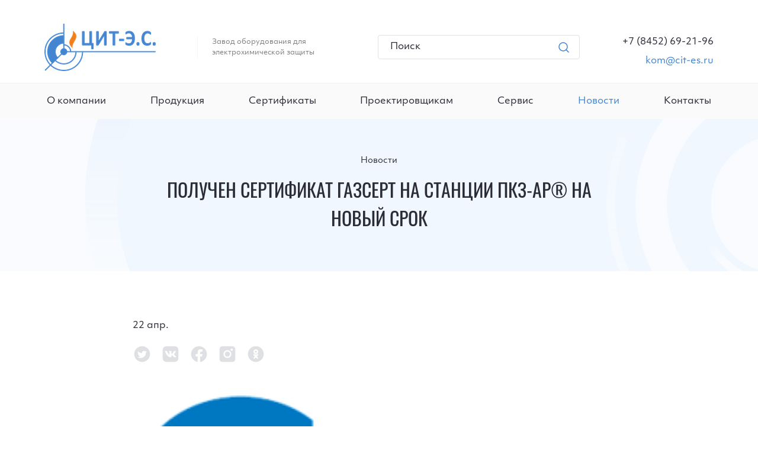

--- FILE ---
content_type: text/html; charset=UTF-8
request_url: https://cit-es.ru/news/PoluchensertifikatGAZSERTnastantsiiPKZARnanovyysrok/
body_size: 6581
content:
<!DOCTYPE html>
<html lang="ru">
  <head>
      <meta charset="utf-8">
      <meta http-equiv="X-UA-Compatible" content="IE=edge">
      <title>Получен сертификат ГАЗСЕРТ на станции ПКЗ-АР® на новый срок — ЦИТ-Э.С</title>
      <meta name="viewport" content="width=device-width, initial-scale=1.0">
      <meta name="mobile-web-app-capable" content="yes">
      <meta name="theme-color" content="#fff">
      <meta name="application-name" content="Media">
      <meta name="description" content="ООО «ЦИТ — Э.С.» разрабатывает и производит оборудование для электрохимической защиты трубопроводов и других подземных металлических сооружений от коррозии."><meta property="og:image" content="https://front.nopreset.net/CIT-ES/tpl/img/og-image.jpg">
      <meta property="og:image:type" content="/local/templates/cit_es/tpl/assets/image/jpg">
      <meta property="og:image:width" content="1200">
      <meta property="og:image:height" content="630">
      <meta property="og:type" content="website">
      <meta property="og:url" content="">
      <meta property="og:title" content="Получен сертификат ГАЗСЕРТ на станции ПКЗ-АР® на новый срок — ЦИТ-Э.С"/>
      <meta property="og:description" content="ООО «ЦИТ — Э.С.» разрабатывает и производит оборудование для электрохимической защиты трубопроводов и других подземных металлических сооружений от коррозии."/>
      <link rel="canonical" href="https://cit-es.ru/news/PoluchensertifikatGAZSERTnastantsiiPKZARnanovyysrok/"/>
      <!-- favicon-->
      <link href="/local/templates/cit_es/tpl/assets/svg/favicon.svg" rel="shortcut icon" type="image/svg+xml">
      <link rel="shortcut icon" href="/local/templates/cit_es/tpl/favicons/favicon.ico">
      <link rel="icon" type="image/png" sizes="16x16" href="/local/templates/cit_es/tpl/favicons/favicon-16x16.png">
      <link rel="icon" type="image/png" sizes="32x32" href="/local/templates/cit_es/tpl/favicons/favicon-32x32.png">
      <link rel="icon" type="image/png" sizes="48x48" href="/local/templates/cit_es/tpl/favicons/favicon-48x48.png">
      <link rel="apple-touch-icon" sizes="57x57" href="/local/templates/cit_es/tpl/favicons/apple-touch-icon-57x57.png">
      <link rel="apple-touch-icon" sizes="60x60" href="/local/templates/cit_es/tpl/favicons/apple-touch-icon-60x60.png">
      <link rel="apple-touch-icon" sizes="72x72" href="/local/templates/cit_es/tpl/favicons/apple-touch-icon-72x72.png">
      <link rel="apple-touch-icon" sizes="76x76" href="/local/templates/cit_es/tpl/favicons/apple-touch-icon-76x76.png">
      <link rel="apple-touch-icon" sizes="114x114" href="/local/templates/cit_es/tpl/favicons/apple-touch-icon-114x114.png">
      <link rel="apple-touch-icon" sizes="120x120" href="/local/templates/cit_es/tpl/favicons/apple-touch-icon-120x120.png">
      <link rel="apple-touch-icon" sizes="144x144" href="/local/templates/cit_es/tpl/favicons/apple-touch-icon-144x144.png">
      <link rel="apple-touch-icon" sizes="152x152" href="/local/templates/cit_es/tpl/favicons/apple-touch-icon-152x152.png">
      <link rel="apple-touch-icon" sizes="167x167" href="/local/templates/cit_es/tpl/favicons/apple-touch-icon-167x167.png">
      <link rel="apple-touch-icon" sizes="180x180" href="/local/templates/cit_es/tpl/favicons/apple-touch-icon-180x180.png">
      <link rel="icon" type="image/png" sizes="228x228" href="/local/templates/cit_es/tpl/favicons/coast-228x228.png">
      <link rel="apple-touch-icon" sizes="1024x1024" href="/local/templates/cit_es/tpl/favicons/apple-touch-icon-1024x1024.png">
      <meta name="apple-mobile-web-app-capable" content="yes">
      <meta name="apple-mobile-web-app-status-bar-style" content="black-translucent">
      <meta name="apple-mobile-web-app-title" content="Media">
      <meta name="msapplication-TileColor" content="#fff">
      <meta name="msapplication-TileImage" content="/local/templates/cit_es/tpl/favicons/mstile-144x144.png">
      <meta name="msapplication-config" content="/local/templates/cit_es/tpl/favicons/browserconfig.xml">
      <link rel="manifest" href="/local/templates/cit_es/tpl/favicons/manifest.json">
      <link rel="yandex-tableau-widget" href="/local/templates/cit_es/tpl/favicons/yandex-browser-manifest.json"><link rel="stylesheet" href="https://use.typekit.net/daq7bqg.css">
      <!-- styles-->
            
      <meta http-equiv="Content-Type" content="text/html; charset=UTF-8"/>
<meta name="robots" content="index, follow"/>
<meta name="keywords" content="Получен сертификат ГАЗСЕРТ на станции ПКЗ-АР® на новый срок"/>
<meta name="description" content="Заводом ООО «Центр Инновационных Технологий-Э.С.» успешно пройдены сертификационные испытания и аудит производства на соответствие требованиям добровольной системы сертификации ГАЗСЕРТ"/>
<link href="/bitrix/cache/css/s1/cit_es/template_92b2b4d56524f8172e61359fbc427265/template_92b2b4d56524f8172e61359fbc427265_v1.css?1750685676105162" type="text/css" data-template-style="true" rel="stylesheet"/>
  </head>
  <body>
        <header class="header">
        <div class="header-top">
            <div class="container">
                <div class="header-top__wrapper">
                                            <a class="header__logo" href="/">
                            <img class="header__logo-icon" src="/local/templates/cit_es/tpl/assets/img/logo.png" srcset="/local/templates/cit_es/tpl/assets/img/logo@2x.png 2x" alt="logo" width="188" height="80">
                            <div class="header_logo-text">Завод оборудования для электрохимической защиты</div>
                        </a>
                                        <div class="header-top__info">
                        <form action="/search/" class="form" data-header_search=""><span class="ico" data-search_ico="">
                  <svg>
                    <use xlink:href="/local/templates/cit_es/tpl/sprites/sprite.svg#search-mob"></use>
                  </svg></span>

                            <div class="form-field form-field--search">

                                    <input type="search" placeholder="Поиск" name="q">
                                    <button>
                                        <span class="ico">
                                          <svg>
                                            <use xlink:href="/local/templates/cit_es/tpl/sprites/sprite.svg#search"></use>
                                          </svg>
                                        </span>
                                </button>

                            </div>
                                                    </form>
                        <div class="header-contacts">
                            <a href="tel:+78452692196" aria-label="Телефон"> <span class="ico">
                              <svg>
                                <use xlink:href="/local/templates/cit_es/tpl/sprites/sprite.svg#tel"></use>
                              </svg></span><span>+7 (8452) 69-21-96 </span>
                            </a>
                            <a href="mailto:kom@cit-es.ru" aria-label="Email"> <span class="ico">
                              <svg>
                                <use xlink:href="/local/templates/cit_es/tpl/sprites/sprite.svg#mail"></use>
                              </svg></span><span>kom@cit-es.ru </span>
                            </a>
                        </div>
                    </div>
                    <div class="header-toggler" data-toggler=""><span></span><span></span><span></span></div>
                </div>
            </div>
        </div>
        
<nav class="header-nav">
    <div class="container">
        <ul class="header-nav__list">

                                                <li class="header-collapsed" data-collapsed="">
                        <div class="header-nav__name"><a href="/about/">О компании</a><span class="ico">
                      <svg>
                        <use xlink:href="/local/templates/cit_es/tpl/sprites/sprite.svg#bread_arrow"></use>
                      </svg></span>
                        </div>
                        <div class="header-submenu">
                            <div class="header-submenu__wrapper">
                                <div class="container">
                                    <div class="header-submenu__row">
                                        <ul class="header-submenu__list">
                                                                                            <li> <a href="/about/trademarks/">Товарные знаки</a></li>
                                                                                            <li> <a href="/about/awards/">Награды</a></li>
                                                                                            <li> <a href="/about/reviews/">Отзывы</a></li>
                                                                                            <li> <a href="/about/vacancy/">Вакансии</a></li>
                                                                                    </ul>
                                    </div>
                                </div>
                            </div>
                        </div>
                    </li>
                                                                <li class="header-collapsed" data-collapsed="">
                        <div class="header-nav__name"><a href="/catalog/">Продукция</a><span class="ico">
                      <svg>
                        <use xlink:href="/local/templates/cit_es/tpl/sprites/sprite.svg#bread_arrow"></use>
                      </svg></span>
                        </div>
                        <div class="header-submenu">
                            <div class="header-submenu__wrapper">
                                <div class="container">
                                    <div class="header-submenu__row">
                                        <ul class="header-submenu__list">
                                                                                            <li> <a href="/catalog/skz-pkzr/">Станции катодной защиты ПКЗ‑АР®</a></li>
                                                                                            <li> <a href="/catalog/equipment/">Оборудование ЭХЗ</a></li>
                                                                                            <li> <a href="/catalog/telemetry/">Телеметрия ЭХЗ</a></li>
                                                                                            <li> <a href="/catalog/telemehans/">Комплекс телемеханики</a></li>
                                                                                            <li> <a href="/catalog/devices/">Приборы</a></li>
                                                                                            <li> <a href="/catalog/komplektuyushchie-pkz-ar/">Комплектующие ПКЗ-АР</a></li>
                                                                                    </ul>
                                    </div>
                                </div>
                            </div>
                        </div>
                    </li>
                                                                <li class="header-collapsed" data-collapsed="">
                        <div class="header-nav__name"><a href="/certificates/">Сертификаты</a><span class="ico">
                      <svg>
                        <use xlink:href="/local/templates/cit_es/tpl/sprites/sprite.svg#bread_arrow"></use>
                      </svg></span>
                        </div>
                        <div class="header-submenu">
                            <div class="header-submenu__wrapper">
                                <div class="container">
                                    <div class="header-submenu__row">
                                        <ul class="header-submenu__list">
                                                                                            <li> <a href="/certificates/evidence/">Свидетельства</a></li>
                                                                                            <li> <a href="/certificates/patents/">Патенты</a></li>
                                                                                            <li> <a href="/certificates/summarydata/">Сводные данные</a></li>
                                                                                            <li> <a href="/certificates/membership/">Членство</a></li>
                                                                                    </ul>
                                    </div>
                                </div>
                            </div>
                        </div>
                    </li>
                                                                <li class="header-collapsed" data-collapsed="">
                        <div class="header-nav__name"><a href="/constructor/">Проектировщикам</a><span class="ico">
                      <svg>
                        <use xlink:href="/local/templates/cit_es/tpl/sprites/sprite.svg#bread_arrow"></use>
                      </svg></span>
                        </div>
                        <div class="header-submenu">
                            <div class="header-submenu__wrapper">
                                <div class="container">
                                    <div class="header-submenu__row">
                                        <ul class="header-submenu__list">
                                                                                            <li> <a href="/constructor/rules/">Стандарты</a></li>
                                                                                            <li> <a href="/constructor/norms/">Схемы</a></li>
                                                                                            <li> <a href="/constructor/askdrawing/">Запросить чертеж</a></li>
                                                                                    </ul>
                                    </div>
                                </div>
                            </div>
                        </div>
                    </li>
                                                                <li> <a href="/services/">Сервис</a></li>
                                                                <li> <a class="active" href="/news/">Новости</a></li>
                                                                <li> <a href="/contacts/">Контакты</a></li>
                                    </ul>
    </div>
</nav>
    </header>
    <main class="page-content">

    <div class="section">
        <div class="section-header">
            <div class="container">
                <ul class="breadcrumbs">
				<li><a href="/news/">Новости</a></li>
			</ul>
                <h1 class="section-title">Получен сертификат ГАЗСЕРТ на станции ПКЗ-АР® на новый срок</h1>
            </div>
        </div>
    </div>

<div class="section section--overflow">
    <div class="container">
        <div class="text">
            <div class="text-info">
                <div class="text-info__date">22 апр.</div>

                <ul class="text-info__social">
                    <li><a href="https://twitter.com/intent/tweet?text=Получен сертификат ГАЗСЕРТ на станции ПКЗ-АР® на новый срок cit-es.ru/news/PoluchensertifikatGAZSERTnastantsiiPKZARnanovyysrok/" target="blank" data-screen-name="" data-show-count="false"><span class="ico">
                          <svg>
                            <use xlink:href="/local/templates/cit_es/tpl/sprites/sprite.svg#tw"></use>
                          </svg></span></a></li>
                    <li><a href="https://vk.com/share.php?url=http://cit-es.ru/news/PoluchensertifikatGAZSERTnastantsiiPKZARnanovyysrok/" target="blank"><span class="ico">
                          <svg>
                            <use xlink:href="/local/templates/cit_es/tpl/sprites/sprite.svg#vk"></use>
                          </svg></span></a></li>
                    <li><a href="https://www.facebook.com/sharer/sharer.php?u=http://cit-es.ru/news/PoluchensertifikatGAZSERTnastantsiiPKZARnanovyysrok/" target="_blank"><span class="ico">
                          <svg>
                            <use xlink:href="/local/templates/cit_es/tpl/sprites/sprite.svg#fb"></use>
                          </svg></span></a></li>
                    <li><a href="https://www.instagram.com/?url=http://cit-es.ru/news/PoluchensertifikatGAZSERTnastantsiiPKZARnanovyysrok/" target="_blank" rel="noopener"><span class="ico">
                          <svg>
                            <use xlink:href="/local/templates/cit_es/tpl/sprites/sprite.svg#inst"></use>
                          </svg></span></a></li>
                    <li><a href="https://connect.ok.ru/offer?url=/local/templates/cit_es&title=Получен сертификат ГАЗСЕРТ на станции ПКЗ-АР® на новый срок&imageUrl=/upload/iblock/65f/awfi2bfr1srnadngx2rfx1tqw9q93b7b/GAZCERT.png" target="blank"><span class="ico">
                          <svg>
                            <use xlink:href="/local/templates/cit_es/tpl/sprites/sprite.svg#ok"></use>
                          </svg></span></a></li>
                </ul>
            </div>
                                    <figure><img src="/upload/iblock/65f/awfi2bfr1srnadngx2rfx1tqw9q93b7b/GAZCERT.png" alt="Получен сертификат ГАЗСЕРТ на станции ПКЗ-АР® на новый срок" width="800">
                <figcaption></figcaption>
            </figure>
                        <div>Заводом ООО «Центр Инновационных Технологий-Э.С.» успешно пройдены сертификационные испытания и&nbsp;аудит производства на соответствие требованиям добровольной системы сертификации ГАЗСЕРТ &#40;создана АО «Газпром газораспределение»&#41; и&nbsp;получен сертификат соответствия № ЮАЧ1.RU.1406.Н.00294 на станции катодной защиты ПКЗ-АР®.<br/>
<br/>
Наличие данного документа подтверждает высокое качество, надежность и&nbsp;безопасность преобразователей для катодной защиты ПКЗ-АР® производства ООО «ЦИТ-Э.С.» и&nbsp;их соответствие требованиям документов системы стандартизации АО «Газпром газораспределение».</div>
                        <div class="swiper-container text-slider" data-text_slider="">
                <div class="swiper-wrapper">
                                                                    <a class="swiper-slide" href="/upload/resize_cache/iblock/490/jdeb7500136ul6orkvimob47t2ty4n9p/830_500_1/Gazsert-PKZ-2024.jpg" data-fancybox_gallery="">
                            <div class="img"><img class="swiper-lazy" data-src="/upload/resize_cache/iblock/490/jdeb7500136ul6orkvimob47t2ty4n9p/830_500_1/Gazsert-PKZ-2024.jpg" alt="text-slide"></div>
                            <p></p></a>
                                    </div>
                <div class="swiper-nav">
                    <div class="swiper-button-prev"><span class="ico">
                        <svg>
                          <use xlink:href="/local/templates/cit_es/tpl/sprites/sprite.svg#text-arrow"></use>
                        </svg></span>
                    </div>
                    <div class="swiper-pagination"></div>
                    <div class="swiper-button-next"><span class="ico">
                        <svg>
                          <use xlink:href="/local/templates/cit_es/tpl/sprites/sprite.svg#text-arrow"></use>
                        </svg></span>
                    </div>
                </div>
            </div>
                    </div>
    </div>
</div>
    <footer class="footer">
        <div class="container">
            <div class="footer-body">
                

<div class="footer-menu">
        <div class="footer-menu__row">
                <div class="footer-menu__col"><a class="footer-menu__title" href="/about/">О компании</a>
            <ul class="footer-menu__list">
                                <li><a class="footer-menu__list-link" href="/about/trademarks/">Товарные знаки</a></li>
                                <li><a class="footer-menu__list-link" href="/about/awards/">Награды</a></li>
                                <li><a class="footer-menu__list-link" href="/about/reviews/">Отзывы</a></li>
                                <li><a class="footer-menu__list-link" href="/about/vacancy/">Вакансии</a></li>
                            </ul>
        </div>
                <div class="footer-menu__col"><a class="footer-menu__title" href="/catalog/">Продукция</a>
            <ul class="footer-menu__list">
                                <li><a class="footer-menu__list-link" href="/catalog/skz-pkzr/">Станции катодной защиты ПКЗ‑АР®</a></li>
                                <li><a class="footer-menu__list-link" href="/catalog/equipment/">Оборудование ЭХЗ</a></li>
                                <li><a class="footer-menu__list-link" href="/catalog/telemetry/">Телеметрия ЭХЗ</a></li>
                                <li><a class="footer-menu__list-link" href="/catalog/telemehans/">Комплекс телемеханики</a></li>
                                <li><a class="footer-menu__list-link" href="/catalog/devices/">Приборы</a></li>
                                <li><a class="footer-menu__list-link" href="/catalog/komplektuyushchie-pkz-ar/">Комплектующие ПКЗ-АР</a></li>
                            </ul>
        </div>
                <div class="footer-menu__col"><a class="footer-menu__title" href="/certificates/">Сертификаты</a>
            <ul class="footer-menu__list">
                                <li><a class="footer-menu__list-link" href="/certificates/evidence/">Свидетельства</a></li>
                                <li><a class="footer-menu__list-link" href="/certificates/patents/">Патенты</a></li>
                                <li><a class="footer-menu__list-link" href="/certificates/summarydata/">Сводные данные</a></li>
                                <li><a class="footer-menu__list-link" href="/certificates/membership/">Членство</a></li>
                            </ul>
        </div>
                <div class="footer-menu__col"><a class="footer-menu__title" href="/constructor/">Проектировщикам</a>
            <ul class="footer-menu__list">
                                <li><a class="footer-menu__list-link" href="/constructor/rules/">Стандарты</a></li>
                                <li><a class="footer-menu__list-link" href="/constructor/norms/">Схемы</a></li>
                                <li><a class="footer-menu__list-link" href="/constructor/askdrawing/">Запросить чертеж</a></li>
                            </ul>
        </div>
            </div>
            <div class="footer-menu__row footer-menu__row--sub">
                    <div class="footer-menu__col"><a class="footer-menu__title" href="/services/">Сервис</a>
            </div>
                    <div class="footer-menu__col"><a class="footer-menu__title" href="/news/">Новости</a>
            </div>
                    <div class="footer-menu__col"><a class="footer-menu__title" href="/contacts/">Контакты</a>
            </div>
            </div>
    </div>
                <div class="footer-contacts">
                    <div class="footer-contacts__row"> <a href="tel:+78452692196">+7 (8452) 69-21-96</a></div>
                    <div class="footer-contacts__row"> <a href="mailto:kom@cit-es.ru">kom@cit-es.ru </a></div>
                    <div class="footer-contacts__row">
                        <p>410019, Саратов,<br> 1‑й мкр. Пугачёва Е.И., 44‑б</p>
                    </div>
                    <div class="footer-contacts__row">
                                                    <p>С пн по пт: 09:00 — 17:00</p>
                                                    <p>Сб, вс: выходной</p>
                                            </div>
                    <div class="footer-contacts__row footer-contacts__row--order_1"><img src="/local/templates/cit_es/tpl/assets/img/logo-pkz.png" srcset="/local/templates/cit_es/tpl/assets/img/logo-pkz@2x.png 2x"></div>
                </div>
            </div>
            <div class="footer-bottom">
                <p class="footer-copyright">&copy; 2005–2026, Группа компаний &laquo;Центр Инновационных Технологий&raquo;</p><a class="footer-developer" href="https://nopreset.ru/">Создание сайта&nbsp;&mdash; <span>nopreset</span></a>
            </div>
        </div>
    </footer>
    <!--noindex-->
    <div class="modal fade modal--success" role="dialog" id="modal-success">
        <div class="modal-dialog" role="document">
            <div class="modal-content">
                <button class="close" type="button" data-dismiss="modal" aria-label="Close"><span class="ico">
                      <svg>
                        <use xlink:href="/local/templates/cit_es/tpl/sprites/sprite.svg#close"></use>
                      </svg></span>
                </button>
                <div class="modal-text">
                    <div class="modal-title">Вы&nbsp;отправили заявку</div>
                    <p>Наши сотрудники свяжутся с&nbsp;вами в&nbsp;течение часа</p>
                </div>
            </div>
        </div>
    </div>
    <div class="modal fade modal--success" role="dialog" id="modal-error">
        <div class="modal-dialog" role="document">
            <div class="modal-content">
                <button class="close" type="button" data-dismiss="modal" aria-label="Close"><span class="ico">
                      <svg>
                        <use xlink:href="/local/templates/cit_es/tpl/sprites/sprite.svg#close"></use>
                      </svg></span>
                </button>
                <div class="modal-text">
                    <div class="modal-title">Вы&nbsp;не&nbsp;отправили заявку</div>
                    <p>Попробуйте снова. Если проблема повторится&nbsp;&mdash; позвоните нам<br><a href="tel:+78452692196">+7 (8452) 69-21-96</a></p>
                </div>
            </div>
        </div>
    </div>
    <div class="modal modal--video fade" role="dialog" id="modal-video">
        <div class="modal-dialog" role="document">
            <div class="modal-content">
                <button class="close" type="button" data-dismiss="modal" aria-label="Close"><span class="ico">
                      <svg>
                        <use xlink:href="/local/templates/cit_es/tpl/sprites/sprite.svg#close"></use>
                      </svg></span>
                </button>
                <div class="modal-video">
                    <iframe loading="lazy" allowfullscreen="" style="border:none;"></iframe>
                </div>
            </div>
        </div>
    </div>
    <div class="modal fade" role="dialog" id="modal-form">
        <div class="modal-dialog" role="document">
            <div class="modal-content">
                <button class="close" type="button" data-dismiss="modal" aria-label="Close"><span class="ico">
                      <svg>
                        <use xlink:href="/local/templates/cit_es/tpl/sprites/sprite.svg#close"></use>
                      </svg></span>
                </button>
                <div class="modal-title">Заказать товар</div>
                <form class="form" data-form="" action="/ajax/forms/addForm.php">
                    <input type="hidden" name="FORM_GOOD" value="" data-good="">
                    <input type="hidden" name="FORM_ID" value="19">

                    <div class="form-row">
                        <div class="form-field">
                            <input name="FORM_FIO" id="name" data-req="" placeholder="ФИО">
                        </div>
                    </div>
                    <div class="form-row">
                        <div class="form-field">
                            <input name="FORM_COMPANY" id="surname" data-req="" placeholder="Компания">
                        </div>
                    </div>
                    <div class="form-row">
                        <div class="form-field form-field--1of3">
                            <input name="FORM_PHONE" id="phone" data-req="" placeholder="Телефон" data-phone="">
                        </div>
                        <div class="form-field form-field--2of3">
                            <input name="FORM_EMAIL" id="email" data-req="" placeholder="Почта">
                        </div>
                    </div>
                    <div class="form-row">
                        <div class="form-field">
                            <textarea id="textarea" name="FORM_TEXT" placeholder="Сообщение"></textarea>
                        </div>
                    </div>
                    <div class="form-valid">
                        <input id="valid-2" name="valid" type="checkbox" data-req="">
                        <label for="valid-2"><span class="form-valid__checkbox"></span><span>Даю разрешение на&nbsp;обработку <a href='#'>персональных данных</a> </span></label>
                    </div>
                    <button class="btn" data-sendForm="" type="submit">Отправить заявку</button>
                </form>
            </div>
        </div>
    </div>
    <div class="modal fade" role="dialog" id="modal-form-service">
        <div class="modal-dialog" role="document">
            <div class="modal-content">
                <button class="close" type="button" data-dismiss="modal" aria-label="Close"><span class="ico">
                      <svg>
                        <use xlink:href="/local/templates/cit_es/tpl/sprites/sprite.svg#close"></use>
                      </svg></span>
                </button>
                <div class="modal-title">Заказать сервисное обслуживание</div>
                <form class="form" data-form="" action="/ajax/forms/addForm.php">
                    <input type="hidden" name="FORM_ID" value="21">

                    <div class="form-row">
                        <div class="form-field">
                            <input name="FORM_FIO" id="name" data-req="" placeholder="ФИО">
                        </div>
                    </div>
                    <div class="form-row">
                        <div class="form-field">
                            <input name="FORM_COMPANY" id="surname" data-req="" placeholder="Компания">
                        </div>
                    </div>
                    <div class="form-row">
                        <div class="form-field form-field--1of3">
                            <input name="FORM_PHONE" id="phone" data-req="" placeholder="Телефон" data-phone="">
                        </div>
                        <div class="form-field form-field--2of3">
                            <input name="FORM_EMAIL" id="email" data-req="" placeholder="Почта">
                        </div>
                    </div>
                    <div class="form-row">
                        <div class="form-field">
                            <textarea id="textarea" name="FORM_TEXT" placeholder="Сообщение"></textarea>
                        </div>
                    </div>
                    <div class="form-valid">
                        <input id="valid-3" name="valid" type="checkbox" data-req="">
                        <label for="valid-3"><span class="form-valid__checkbox"></span><span>Даю разрешение на&nbsp;обработку <a href='#'>персональных данных</a> </span></label>
                    </div>
                    <button class="btn" data-sendForm="" type="submit">Отправить заявку</button>
                </form>
            </div>
        </div>
    </div>
    <!--/noindex-->
    <!-- Yandex.Metrika counter -->
        <noscript><div><img src="https://mc.yandex.ru/watch/91137894" style="position:absolute; left:-9999px;" alt=""/></div></noscript>
    <!-- /Yandex.Metrika counter -->
<script src="/bitrix/cache/js/s1/cit_es/template_038dfaecd227075c57913a82a01cce77/template_038dfaecd227075c57913a82a01cce77_v1.js?1750685676390713"></script>

<script async src="https://platform.twitter.com/widgets.js" charset="utf-8"></script>

<script type="text/javascript">(function(m,e,t,r,i,k,a){m[i]=m[i]||function(){(m[i].a=m[i].a||[]).push(arguments)};m[i].l=1*new Date();for(var j=0;j<document.scripts.length;j++){if(document.scripts[j].src===r){return;}}k=e.createElement(t),a=e.getElementsByTagName(t)[0],k.async=1,k.src=r,a.parentNode.insertBefore(k,a)})(window,document,"script","https://mc.yandex.ru/metrika/tag.js","ym");ym(91137894,"init",{clickmap:true,trackLinks:true,accurateTrackBounce:true,webvisor:true});</script>
</body>
</html>



--- FILE ---
content_type: text/css;charset=utf-8
request_url: https://use.typekit.net/daq7bqg.css
body_size: 670
content:
/*
 * The Typekit service used to deliver this font or fonts for use on websites
 * is provided by Adobe and is subject to these Terms of Use
 * http://www.adobe.com/products/eulas/tou_typekit. For font license
 * information, see the list below.
 *
 * objektiv-mk1:
 *   - http://typekit.com/eulas/00000000000000007735b575
 *   - http://typekit.com/eulas/00000000000000007735b578
 *   - http://typekit.com/eulas/00000000000000007735b57f
 *   - http://typekit.com/eulas/00000000000000007735b588
 *   - http://typekit.com/eulas/00000000000000007735b583
 * oswald:
 *   - http://typekit.com/eulas/00000000000000007735a0e3
 *
 * © 2009-2026 Adobe Systems Incorporated. All Rights Reserved.
 */
/*{"last_published":"2021-06-24 09:51:03 UTC"}*/

@import url("https://p.typekit.net/p.css?s=1&k=daq7bqg&ht=tk&f=15815.26965.26966.26968.26969.26970&a=898814&app=typekit&e=css");

@font-face {
font-family:"oswald";
src:url("https://use.typekit.net/af/d81a8f/00000000000000007735a0e3/30/l?primer=f592e0a4b9356877842506ce344308576437e4f677d7c9b78ca2162e6cad991a&fvd=n4&v=3") format("woff2"),url("https://use.typekit.net/af/d81a8f/00000000000000007735a0e3/30/d?primer=f592e0a4b9356877842506ce344308576437e4f677d7c9b78ca2162e6cad991a&fvd=n4&v=3") format("woff"),url("https://use.typekit.net/af/d81a8f/00000000000000007735a0e3/30/a?primer=f592e0a4b9356877842506ce344308576437e4f677d7c9b78ca2162e6cad991a&fvd=n4&v=3") format("opentype");
font-display:auto;font-style:normal;font-weight:400;font-stretch:normal;
}

@font-face {
font-family:"objektiv-mk1";
src:url("https://use.typekit.net/af/17af94/00000000000000007735b575/30/l?primer=3a6076633bc77831ac9fb811601de898b4ca8cd1e0aff02d16b23a013090f4db&fvd=i4&v=3") format("woff2"),url("https://use.typekit.net/af/17af94/00000000000000007735b575/30/d?primer=3a6076633bc77831ac9fb811601de898b4ca8cd1e0aff02d16b23a013090f4db&fvd=i4&v=3") format("woff"),url("https://use.typekit.net/af/17af94/00000000000000007735b575/30/a?primer=3a6076633bc77831ac9fb811601de898b4ca8cd1e0aff02d16b23a013090f4db&fvd=i4&v=3") format("opentype");
font-display:auto;font-style:italic;font-weight:400;font-stretch:normal;
}

@font-face {
font-family:"objektiv-mk1";
src:url("https://use.typekit.net/af/6a3e44/00000000000000007735b578/30/l?primer=3a6076633bc77831ac9fb811601de898b4ca8cd1e0aff02d16b23a013090f4db&fvd=n4&v=3") format("woff2"),url("https://use.typekit.net/af/6a3e44/00000000000000007735b578/30/d?primer=3a6076633bc77831ac9fb811601de898b4ca8cd1e0aff02d16b23a013090f4db&fvd=n4&v=3") format("woff"),url("https://use.typekit.net/af/6a3e44/00000000000000007735b578/30/a?primer=3a6076633bc77831ac9fb811601de898b4ca8cd1e0aff02d16b23a013090f4db&fvd=n4&v=3") format("opentype");
font-display:auto;font-style:normal;font-weight:400;font-stretch:normal;
}

@font-face {
font-family:"objektiv-mk1";
src:url("https://use.typekit.net/af/ba24c0/00000000000000007735b57f/30/l?primer=3a6076633bc77831ac9fb811601de898b4ca8cd1e0aff02d16b23a013090f4db&fvd=n5&v=3") format("woff2"),url("https://use.typekit.net/af/ba24c0/00000000000000007735b57f/30/d?primer=3a6076633bc77831ac9fb811601de898b4ca8cd1e0aff02d16b23a013090f4db&fvd=n5&v=3") format("woff"),url("https://use.typekit.net/af/ba24c0/00000000000000007735b57f/30/a?primer=3a6076633bc77831ac9fb811601de898b4ca8cd1e0aff02d16b23a013090f4db&fvd=n5&v=3") format("opentype");
font-display:auto;font-style:normal;font-weight:500;font-stretch:normal;
}

@font-face {
font-family:"objektiv-mk1";
src:url("https://use.typekit.net/af/a371b0/00000000000000007735b588/30/l?primer=3a6076633bc77831ac9fb811601de898b4ca8cd1e0aff02d16b23a013090f4db&fvd=n7&v=3") format("woff2"),url("https://use.typekit.net/af/a371b0/00000000000000007735b588/30/d?primer=3a6076633bc77831ac9fb811601de898b4ca8cd1e0aff02d16b23a013090f4db&fvd=n7&v=3") format("woff"),url("https://use.typekit.net/af/a371b0/00000000000000007735b588/30/a?primer=3a6076633bc77831ac9fb811601de898b4ca8cd1e0aff02d16b23a013090f4db&fvd=n7&v=3") format("opentype");
font-display:auto;font-style:normal;font-weight:700;font-stretch:normal;
}

@font-face {
font-family:"objektiv-mk1";
src:url("https://use.typekit.net/af/37c75f/00000000000000007735b583/30/l?primer=3a6076633bc77831ac9fb811601de898b4ca8cd1e0aff02d16b23a013090f4db&fvd=i7&v=3") format("woff2"),url("https://use.typekit.net/af/37c75f/00000000000000007735b583/30/d?primer=3a6076633bc77831ac9fb811601de898b4ca8cd1e0aff02d16b23a013090f4db&fvd=i7&v=3") format("woff"),url("https://use.typekit.net/af/37c75f/00000000000000007735b583/30/a?primer=3a6076633bc77831ac9fb811601de898b4ca8cd1e0aff02d16b23a013090f4db&fvd=i7&v=3") format("opentype");
font-display:auto;font-style:italic;font-weight:700;font-stretch:normal;
}

.tk-oswald { font-family: "oswald",sans-serif; }
.tk-objektiv-mk1 { font-family: "objektiv-mk1",sans-serif; }


--- FILE ---
content_type: text/css
request_url: https://cit-es.ru/bitrix/cache/css/s1/cit_es/template_92b2b4d56524f8172e61359fbc427265/template_92b2b4d56524f8172e61359fbc427265_v1.css?1750685676105162
body_size: 19374
content:


/* Start:/local/templates/cit_es/tpl/css/vendor.css?163428387134398*/
body.compensate-for-scrollbar {
    overflow: hidden;
}

.fancybox-active {
    height: auto;
}

.fancybox-is-hidden {
    left: -9999px;
    margin: 0;
    position: absolute !important;
    top: -9999px;
    visibility: hidden;
}

.fancybox-container {
    -webkit-backface-visibility: hidden;
    height: 100%;
    left: 0;
    outline: none;
    position: fixed;
    -webkit-tap-highlight-color: transparent;
    top: 0;
    -ms-touch-action: manipulation;
    touch-action: manipulation;
    transform: translateZ(0);
    width: 100%;
    z-index: 99992;
}

.fancybox-container * {
    box-sizing: border-box;
}

.fancybox-outer,
.fancybox-inner,
.fancybox-bg,
.fancybox-stage {
    bottom: 0;
    left: 0;
    position: absolute;
    right: 0;
    top: 0;
}

.fancybox-outer {
    -webkit-overflow-scrolling: touch;
    overflow-y: auto;
}

.fancybox-bg {
    background: rgb(30, 30, 30);
    opacity: 0;
    transition-duration: inherit;
    transition-property: opacity;
    transition-timing-function: cubic-bezier(.47, 0, .74, .71);
}

.fancybox-is-open .fancybox-bg {
    opacity: .9;
    transition-timing-function: cubic-bezier(.22, .61, .36, 1);
}

.fancybox-infobar,
.fancybox-toolbar,
.fancybox-caption,
.fancybox-navigation .fancybox-button {
    direction: ltr;
    opacity: 0;
    position: absolute;
    transition: opacity .25s ease, visibility 0s ease .25s;
    visibility: hidden;
    z-index: 99997;
}

.fancybox-show-infobar .fancybox-infobar,
.fancybox-show-toolbar .fancybox-toolbar,
.fancybox-show-caption .fancybox-caption,
.fancybox-show-nav .fancybox-navigation .fancybox-button {
    opacity: 1;
    transition: opacity .25s ease 0s, visibility 0s ease 0s;
    visibility: visible;
}

.fancybox-infobar {
    color: #ccc;
    font-size: 13px;
    -webkit-font-smoothing: subpixel-antialiased;
    height: 44px;
    left: 0;
    line-height: 44px;
    min-width: 44px;
    mix-blend-mode: difference;
    padding: 0 10px;
    pointer-events: none;
    top: 0;
    -webkit-touch-callout: none;
    -webkit-user-select: none;
    -moz-user-select: none;
    -ms-user-select: none;
    user-select: none;
}

.fancybox-toolbar {
    right: 0;
    top: 0;
}

.fancybox-stage {
    direction: ltr;
    overflow: visible;
    transform: translateZ(0);
    z-index: 99994;
}

.fancybox-is-open .fancybox-stage {
    overflow: hidden;
}

.fancybox-slide {
    -webkit-backface-visibility: hidden;
    /* Using without prefix would break IE11 */
    display: none;
    height: 100%;
    left: 0;
    outline: none;
    overflow: auto;
    -webkit-overflow-scrolling: touch;
    padding: 44px;
    position: absolute;
    text-align: center;
    top: 0;
    transition-property: transform, opacity;
    white-space: normal;
    width: 100%;
    z-index: 99994;
}

.fancybox-slide::before {
    content: '';
    display: inline-block;
    font-size: 0;
    height: 100%;
    vertical-align: middle;
    width: 0;
}

.fancybox-is-sliding .fancybox-slide,
.fancybox-slide--previous,
.fancybox-slide--current,
.fancybox-slide--next {
    display: block;
}

.fancybox-slide--image {
    overflow: hidden;
    padding: 44px 0;
}

.fancybox-slide--image::before {
    display: none;
}

.fancybox-slide--html {
    padding: 6px;
}

.fancybox-content {
    background: #fff;
    display: inline-block;
    margin: 0;
    max-width: 100%;
    overflow: auto;
    -webkit-overflow-scrolling: touch;
    padding: 44px;
    position: relative;
    text-align: left;
    vertical-align: middle;
}

.fancybox-slide--image .fancybox-content {
    animation-timing-function: cubic-bezier(.5, 0, .14, 1);
    -webkit-backface-visibility: hidden;
    background: transparent;
    background-repeat: no-repeat;
    background-size: 100% 100%;
    left: 0;
    max-width: none;
    overflow: visible;
    padding: 0;
    position: absolute;
    top: 0;
    -ms-transform-origin: top left;
    transform-origin: top left;
    transition-property: transform, opacity;
    -webkit-user-select: none;
    -moz-user-select: none;
    -ms-user-select: none;
    user-select: none;
    z-index: 99995;
}

.fancybox-can-zoomOut .fancybox-content {
    cursor: zoom-out;
}

.fancybox-can-zoomIn .fancybox-content {
    cursor: zoom-in;
}

.fancybox-can-swipe .fancybox-content,
.fancybox-can-pan .fancybox-content {
    cursor: -webkit-grab;
    cursor: grab;
}

.fancybox-is-grabbing .fancybox-content {
    cursor: -webkit-grabbing;
    cursor: grabbing;
}

.fancybox-container [data-selectable='true'] {
    cursor: text;
}

.fancybox-image,
.fancybox-spaceball {
    background: transparent;
    border: 0;
    height: 100%;
    left: 0;
    margin: 0;
    max-height: none;
    max-width: none;
    padding: 0;
    position: absolute;
    top: 0;
    -webkit-user-select: none;
    -moz-user-select: none;
    -ms-user-select: none;
    user-select: none;
    width: 100%;
}

.fancybox-spaceball {
    z-index: 1;
}

.fancybox-slide--video .fancybox-content,
.fancybox-slide--map .fancybox-content,
.fancybox-slide--pdf .fancybox-content,
.fancybox-slide--iframe .fancybox-content {
    height: 100%;
    overflow: visible;
    padding: 0;
    width: 100%;
}

.fancybox-slide--video .fancybox-content {
    background: #000;
}

.fancybox-slide--map .fancybox-content {
    background: #e5e3df;
}

.fancybox-slide--iframe .fancybox-content {
    background: #fff;
}

.fancybox-video,
.fancybox-iframe {
    background: transparent;
    border: 0;
    display: block;
    height: 100%;
    margin: 0;
    overflow: hidden;
    padding: 0;
    width: 100%;
}

/* Fix iOS */
.fancybox-iframe {
    left: 0;
    position: absolute;
    top: 0;
}

.fancybox-error {
    background: #fff;
    cursor: default;
    max-width: 400px;
    padding: 40px;
    width: 100%;
}

.fancybox-error p {
    color: #444;
    font-size: 16px;
    line-height: 20px;
    margin: 0;
    padding: 0;
}

/* Buttons */

.fancybox-button {
    background: rgba(30, 30, 30, .6);
    border: 0;
    border-radius: 0;
    box-shadow: none;
    cursor: pointer;
    display: inline-block;
    height: 44px;
    margin: 0;
    padding: 10px;
    position: relative;
    transition: color .2s;
    vertical-align: top;
    visibility: inherit;
    width: 44px;
}

.fancybox-button,
.fancybox-button:visited,
.fancybox-button:link {
    color: #ccc;
}

.fancybox-button:hover {
    color: #fff;
}

.fancybox-button:focus {
    outline: none;
}

.fancybox-button.fancybox-focus {
    outline: 1px dotted;
}

.fancybox-button[disabled],
.fancybox-button[disabled]:hover {
    color: #888;
    cursor: default;
    outline: none;
}

/* Fix IE11 */
.fancybox-button div {
    height: 100%;
}

.fancybox-button svg {
    display: block;
    height: 100%;
    overflow: visible;
    position: relative;
    width: 100%;
}

.fancybox-button svg path {
    fill: currentColor;
    stroke-width: 0;
}

.fancybox-button--play svg:nth-child(2),
.fancybox-button--fsenter svg:nth-child(2) {
    display: none;
}

.fancybox-button--pause svg:nth-child(1),
.fancybox-button--fsexit svg:nth-child(1) {
    display: none;
}

.fancybox-progress {
    background: #ff5268;
    height: 2px;
    left: 0;
    position: absolute;
    right: 0;
    top: 0;
    -ms-transform: scaleX(0);
    transform: scaleX(0);
    -ms-transform-origin: 0;
    transform-origin: 0;
    transition-property: transform;
    transition-timing-function: linear;
    z-index: 99998;
}

/* Close button on the top right corner of html content */

.fancybox-close-small {
    background: transparent;
    border: 0;
    border-radius: 0;
    color: #ccc;
    cursor: pointer;
    opacity: .8;
    padding: 8px;
    position: absolute;
    right: -12px;
    top: -44px;
    z-index: 401;
}

.fancybox-close-small:hover {
    color: #fff;
    opacity: 1;
}

.fancybox-slide--html .fancybox-close-small {
    color: currentColor;
    padding: 10px;
    right: 0;
    top: 0;
}

.fancybox-slide--image.fancybox-is-scaling .fancybox-content {
    overflow: hidden;
}

.fancybox-is-scaling .fancybox-close-small,
.fancybox-is-zoomable.fancybox-can-pan .fancybox-close-small {
    display: none;
}

/* Navigation arrows */

.fancybox-navigation .fancybox-button {
    background-clip: content-box;
    height: 100px;
    opacity: 0;
    position: absolute;
    top: calc(50% - 50px);
    width: 70px;
}

.fancybox-navigation .fancybox-button div {
    padding: 7px;
}

.fancybox-navigation .fancybox-button--arrow_left {
    left: 0;
    left: env(safe-area-inset-left);
    padding: 31px 26px 31px 6px;
}

.fancybox-navigation .fancybox-button--arrow_right {
    padding: 31px 6px 31px 26px;
    right: 0;
    right: env(safe-area-inset-right);
}

/* Caption */

.fancybox-caption {
    background: linear-gradient(to top,
        rgba(0, 0, 0, .85) 0%,
        rgba(0, 0, 0, .3) 50%,
        rgba(0, 0, 0, .15) 65%,
        rgba(0, 0, 0, .075) 75.5%,
        rgba(0, 0, 0, .037) 82.85%,
        rgba(0, 0, 0, .019) 88%,
        rgba(0, 0, 0, 0) 100%);
    bottom: 0;
    color: #eee;
    font-size: 14px;
    font-weight: 400;
    left: 0;
    line-height: 1.5;
    padding: 75px 44px 25px 44px;
    pointer-events: none;
    right: 0;
    text-align: center;
    z-index: 99996;
}

@supports (padding: max(0px)) {
    .fancybox-caption {
        padding: 75px max(44px, env(safe-area-inset-right)) max(25px, env(safe-area-inset-bottom)) max(44px, env(safe-area-inset-left));
    }
}

.fancybox-caption--separate {
    margin-top: -50px;
}

.fancybox-caption__body {
    max-height: 50vh;
    overflow: auto;
    pointer-events: all;
}

.fancybox-caption a,
.fancybox-caption a:link,
.fancybox-caption a:visited {
    color: #ccc;
    text-decoration: none;
}

.fancybox-caption a:hover {
    color: #fff;
    text-decoration: underline;
}

/* Loading indicator */

.fancybox-loading {
    animation: fancybox-rotate 1s linear infinite;
    background: transparent;
    border: 4px solid #888;
    border-bottom-color: #fff;
    border-radius: 50%;
    height: 50px;
    left: 50%;
    margin: -25px 0 0 -25px;
    opacity: .7;
    padding: 0;
    position: absolute;
    top: 50%;
    width: 50px;
    z-index: 99999;
}

@keyframes fancybox-rotate {
    100% {
        transform: rotate(360deg);
    }
}

/* Transition effects */

.fancybox-animated {
    transition-timing-function: cubic-bezier(0, 0, .25, 1);
}

/* transitionEffect: slide */

.fancybox-fx-slide.fancybox-slide--previous {
    opacity: 0;
    transform: translate3d(-100%, 0, 0);
}

.fancybox-fx-slide.fancybox-slide--next {
    opacity: 0;
    transform: translate3d(100%, 0, 0);
}

.fancybox-fx-slide.fancybox-slide--current {
    opacity: 1;
    transform: translate3d(0, 0, 0);
}

/* transitionEffect: fade */

.fancybox-fx-fade.fancybox-slide--previous,
.fancybox-fx-fade.fancybox-slide--next {
    opacity: 0;
    transition-timing-function: cubic-bezier(.19, 1, .22, 1);
}

.fancybox-fx-fade.fancybox-slide--current {
    opacity: 1;
}

/* transitionEffect: zoom-in-out */

.fancybox-fx-zoom-in-out.fancybox-slide--previous {
    opacity: 0;
    transform: scale3d(1.5, 1.5, 1.5);
}

.fancybox-fx-zoom-in-out.fancybox-slide--next {
    opacity: 0;
    transform: scale3d(.5, .5, .5);
}

.fancybox-fx-zoom-in-out.fancybox-slide--current {
    opacity: 1;
    transform: scale3d(1, 1, 1);
}

/* transitionEffect: rotate */

.fancybox-fx-rotate.fancybox-slide--previous {
    opacity: 0;
    -ms-transform: rotate(-360deg);
    transform: rotate(-360deg);
}

.fancybox-fx-rotate.fancybox-slide--next {
    opacity: 0;
    -ms-transform: rotate(360deg);
    transform: rotate(360deg);
}

.fancybox-fx-rotate.fancybox-slide--current {
    opacity: 1;
    -ms-transform: rotate(0deg);
    transform: rotate(0deg);
}

/* transitionEffect: circular */

.fancybox-fx-circular.fancybox-slide--previous {
    opacity: 0;
    transform: scale3d(0, 0, 0) translate3d(-100%, 0, 0);
}

.fancybox-fx-circular.fancybox-slide--next {
    opacity: 0;
    transform: scale3d(0, 0, 0) translate3d(100%, 0, 0);
}

.fancybox-fx-circular.fancybox-slide--current {
    opacity: 1;
    transform: scale3d(1, 1, 1) translate3d(0, 0, 0);
}

/* transitionEffect: tube */

.fancybox-fx-tube.fancybox-slide--previous {
    transform: translate3d(-100%, 0, 0) scale(.1) skew(-10deg);
}

.fancybox-fx-tube.fancybox-slide--next {
    transform: translate3d(100%, 0, 0) scale(.1) skew(10deg);
}

.fancybox-fx-tube.fancybox-slide--current {
    transform: translate3d(0, 0, 0) scale(1);
}

/* Styling for Small-Screen Devices */
@media all and (max-height: 576px) {
    .fancybox-slide {
        padding-left: 6px;
        padding-right: 6px;
    }

    .fancybox-slide--image {
        padding: 6px 0;
    }

    .fancybox-close-small {
        right: -6px;
    }

    .fancybox-slide--image .fancybox-close-small {
        background: #4e4e4e;
        color: #f2f4f6;
        height: 36px;
        opacity: 1;
        padding: 6px;
        right: 0;
        top: 0;
        width: 36px;
    }

    .fancybox-caption {
        padding-left: 12px;
        padding-right: 12px;
    }

    @supports (padding: max(0px)) {
        .fancybox-caption {
            padding-left: max(12px, env(safe-area-inset-left));
            padding-right: max(12px, env(safe-area-inset-right));
        }
    }
}
/* Share */

.fancybox-share {
    background: #f4f4f4;
    border-radius: 3px;
    max-width: 90%;
    padding: 30px;
    text-align: center;
}

.fancybox-share h1 {
    color: #222;
    font-size: 35px;
    font-weight: 700;
    margin: 0 0 20px 0;
}

.fancybox-share p {
    margin: 0;
    padding: 0;
}

.fancybox-share__button {
    border: 0;
    border-radius: 3px;
    display: inline-block;
    font-size: 14px;
    font-weight: 700;
    line-height: 40px;
    margin: 0 5px 10px 5px;
    min-width: 130px;
    padding: 0 15px;
    text-decoration: none;
    transition: all .2s;
    -webkit-user-select: none;
    -moz-user-select: none;
    -ms-user-select: none;
    user-select: none;
    white-space: nowrap;
}

.fancybox-share__button:visited,
.fancybox-share__button:link {
    color: #fff;
}

.fancybox-share__button:hover {
    text-decoration: none;
}

.fancybox-share__button--fb {
    background: #3b5998;
}

.fancybox-share__button--fb:hover {
    background: #344e86;
}

.fancybox-share__button--pt {
    background: #bd081d;
}

.fancybox-share__button--pt:hover {
    background: #aa0719;
}

.fancybox-share__button--tw {
    background: #1da1f2;
}

.fancybox-share__button--tw:hover {
    background: #0d95e8;
}

.fancybox-share__button svg {
    height: 25px;
    margin-right: 7px;
    position: relative;
    top: -1px;
    vertical-align: middle;
    width: 25px;
}

.fancybox-share__button svg path {
    fill: #fff;
}

.fancybox-share__input {
    background: transparent;
    border: 0;
    border-bottom: 1px solid #d7d7d7;
    border-radius: 0;
    color: #5d5b5b;
    font-size: 14px;
    margin: 10px 0 0 0;
    outline: none;
    padding: 10px 15px;
    width: 100%;
}
/* Thumbs */

.fancybox-thumbs {
    background: #ddd;
    bottom: 0;
    display: none;
    margin: 0;
    -webkit-overflow-scrolling: touch;
    -ms-overflow-style: -ms-autohiding-scrollbar;
    padding: 2px 2px 4px 2px;
    position: absolute;
    right: 0;
    -webkit-tap-highlight-color: rgba(0, 0, 0, 0);
    top: 0;
    width: 212px;
    z-index: 99995;
}

.fancybox-thumbs-x {
    overflow-x: auto;
    overflow-y: hidden;
}

.fancybox-show-thumbs .fancybox-thumbs {
    display: block;
}

.fancybox-show-thumbs .fancybox-inner {
    right: 212px;
}

.fancybox-thumbs__list {
    font-size: 0;
    height: 100%;
    list-style: none;
    margin: 0;
    overflow-x: hidden;
    overflow-y: auto;
    padding: 0;
    position: absolute;
    position: relative;
    white-space: nowrap;
    width: 100%;
}

.fancybox-thumbs-x .fancybox-thumbs__list {
    overflow: hidden;
}

.fancybox-thumbs-y .fancybox-thumbs__list::-webkit-scrollbar {
    width: 7px;
}

.fancybox-thumbs-y .fancybox-thumbs__list::-webkit-scrollbar-track {
    background: #fff;
    border-radius: 10px;
    box-shadow: inset 0 0 6px rgba(0, 0, 0, .3);
}

.fancybox-thumbs-y .fancybox-thumbs__list::-webkit-scrollbar-thumb {
    background: #2a2a2a;
    border-radius: 10px;
}

.fancybox-thumbs__list a {
    -webkit-backface-visibility: hidden;
    backface-visibility: hidden;
    background-color: rgba(0, 0, 0, .1);
    background-position: center center;
    background-repeat: no-repeat;
    background-size: cover;
    cursor: pointer;
    float: left;
    height: 75px;
    margin: 2px;
    max-height: calc(100% - 8px);
    max-width: calc(50% - 4px);
    outline: none;
    overflow: hidden;
    padding: 0;
    position: relative;
    -webkit-tap-highlight-color: transparent;
    width: 100px;
}

.fancybox-thumbs__list a::before {
    border: 6px solid #ff5268;
    bottom: 0;
    content: '';
    left: 0;
    opacity: 0;
    position: absolute;
    right: 0;
    top: 0;
    transition: all .2s cubic-bezier(.25, .46, .45, .94);
    z-index: 99991;
}

.fancybox-thumbs__list a:focus::before {
    opacity: .5;
}

.fancybox-thumbs__list a.fancybox-thumbs-active::before {
    opacity: 1;
}

/* Styling for Small-Screen Devices */
@media all and (max-width: 576px) {
    .fancybox-thumbs {
        width: 110px;
    }

    .fancybox-show-thumbs .fancybox-inner {
        right: 110px;
    }

    .fancybox-thumbs__list a {
        max-width: calc(100% - 10px);
    }
}
/**
 * Swiper 6.8.4
 * Most modern mobile touch slider and framework with hardware accelerated transitions
 * https://swiperjs.com
 *
 * Copyright 2014-2021 Vladimir Kharlampidi
 *
 * Released under the MIT License
 *
 * Released on: August 23, 2021
 */

@font-face {
  font-family: 'swiper-icons';
  src: url('data:application/font-woff;charset=utf-8;base64, [base64]//wADZ2x5ZgAAAywAAADMAAAD2MHtryVoZWFkAAABbAAAADAAAAA2E2+eoWhoZWEAAAGcAAAAHwAAACQC9gDzaG10eAAAAigAAAAZAAAArgJkABFsb2NhAAAC0AAAAFoAAABaFQAUGG1heHAAAAG8AAAAHwAAACAAcABAbmFtZQAAA/gAAAE5AAACXvFdBwlwb3N0AAAFNAAAAGIAAACE5s74hXjaY2BkYGAAYpf5Hu/j+W2+MnAzMYDAzaX6QjD6/4//Bxj5GA8AuRwMYGkAPywL13jaY2BkYGA88P8Agx4j+/8fQDYfA1AEBWgDAIB2BOoAeNpjYGRgYNBh4GdgYgABEMnIABJzYNADCQAACWgAsQB42mNgYfzCOIGBlYGB0YcxjYGBwR1Kf2WQZGhhYGBiYGVmgAFGBiQQkOaawtDAoMBQxXjg/wEGPcYDDA4wNUA2CCgwsAAAO4EL6gAAeNpj2M0gyAACqxgGNWBkZ2D4/wMA+xkDdgAAAHjaY2BgYGaAYBkGRgYQiAHyGMF8FgYHIM3DwMHABGQrMOgyWDLEM1T9/w8UBfEMgLzE////P/5//f/V/xv+r4eaAAeMbAxwIUYmIMHEgKYAYjUcsDAwsLKxc3BycfPw8jEQA/[base64]/uznmfPFBNODM2K7MTQ45YEAZqGP81AmGGcF3iPqOop0r1SPTaTbVkfUe4HXj97wYE+yNwWYxwWu4v1ugWHgo3S1XdZEVqWM7ET0cfnLGxWfkgR42o2PvWrDMBSFj/IHLaF0zKjRgdiVMwScNRAoWUoH78Y2icB/yIY09An6AH2Bdu/UB+yxopYshQiEvnvu0dURgDt8QeC8PDw7Fpji3fEA4z/PEJ6YOB5hKh4dj3EvXhxPqH/SKUY3rJ7srZ4FZnh1PMAtPhwP6fl2PMJMPDgeQ4rY8YT6Gzao0eAEA409DuggmTnFnOcSCiEiLMgxCiTI6Cq5DZUd3Qmp10vO0LaLTd2cjN4fOumlc7lUYbSQcZFkutRG7g6JKZKy0RmdLY680CDnEJ+UMkpFFe1RN7nxdVpXrC4aTtnaurOnYercZg2YVmLN/d/gczfEimrE/fs/bOuq29Zmn8tloORaXgZgGa78yO9/cnXm2BpaGvq25Dv9S4E9+5SIc9PqupJKhYFSSl47+Qcr1mYNAAAAeNptw0cKwkAAAMDZJA8Q7OUJvkLsPfZ6zFVERPy8qHh2YER+3i/BP83vIBLLySsoKimrqKqpa2hp6+jq6RsYGhmbmJqZSy0sraxtbO3sHRydnEMU4uR6yx7JJXveP7WrDycAAAAAAAH//wACeNpjYGRgYOABYhkgZgJCZgZNBkYGLQZtIJsFLMYAAAw3ALgAeNolizEKgDAQBCchRbC2sFER0YD6qVQiBCv/H9ezGI6Z5XBAw8CBK/m5iQQVauVbXLnOrMZv2oLdKFa8Pjuru2hJzGabmOSLzNMzvutpB3N42mNgZGBg4GKQYzBhYMxJLMlj4GBgAYow/P/PAJJhLM6sSoWKfWCAAwDAjgbRAAB42mNgYGBkAIIbCZo5IPrmUn0hGA0AO8EFTQAA') format('woff');
  font-weight: 400;
  font-style: normal;
}
:root {
  --swiper-theme-color: #007aff;
}
.swiper-container {
  margin-left: auto;
  margin-right: auto;
  position: relative;
  overflow: hidden;
  list-style: none;
  padding: 0;
  /* Fix of Webkit flickering */
  z-index: 1;
}
.swiper-container-vertical > .swiper-wrapper {
  flex-direction: column;
}
.swiper-wrapper {
  position: relative;
  width: 100%;
  height: 100%;
  z-index: 1;
  display: flex;
  transition-property: transform;
  box-sizing: content-box;
}
.swiper-container-android .swiper-slide,
.swiper-wrapper {
  transform: translate3d(0px, 0, 0);
}
.swiper-container-multirow > .swiper-wrapper {
  flex-wrap: wrap;
}
.swiper-container-multirow-column > .swiper-wrapper {
  flex-wrap: wrap;
  flex-direction: column;
}
.swiper-container-free-mode > .swiper-wrapper {
  transition-timing-function: ease-out;
  margin: 0 auto;
}
.swiper-container-pointer-events {
  touch-action: pan-y;
}
.swiper-container-pointer-events.swiper-container-vertical {
  touch-action: pan-x;
}
.swiper-slide {
  flex-shrink: 0;
  width: 100%;
  height: 100%;
  position: relative;
  transition-property: transform;
}
.swiper-slide-invisible-blank {
  visibility: hidden;
}
/* Auto Height */
.swiper-container-autoheight,
.swiper-container-autoheight .swiper-slide {
  height: auto;
}
.swiper-container-autoheight .swiper-wrapper {
  align-items: flex-start;
  transition-property: transform, height;
}
/* 3D Effects */
.swiper-container-3d {
  perspective: 1200px;
}
.swiper-container-3d .swiper-wrapper,
.swiper-container-3d .swiper-slide,
.swiper-container-3d .swiper-slide-shadow-left,
.swiper-container-3d .swiper-slide-shadow-right,
.swiper-container-3d .swiper-slide-shadow-top,
.swiper-container-3d .swiper-slide-shadow-bottom,
.swiper-container-3d .swiper-cube-shadow {
  transform-style: preserve-3d;
}
.swiper-container-3d .swiper-slide-shadow-left,
.swiper-container-3d .swiper-slide-shadow-right,
.swiper-container-3d .swiper-slide-shadow-top,
.swiper-container-3d .swiper-slide-shadow-bottom {
  position: absolute;
  left: 0;
  top: 0;
  width: 100%;
  height: 100%;
  pointer-events: none;
  z-index: 10;
}
.swiper-container-3d .swiper-slide-shadow-left {
  background-image: linear-gradient(to left, rgba(0, 0, 0, 0.5), rgba(0, 0, 0, 0));
}
.swiper-container-3d .swiper-slide-shadow-right {
  background-image: linear-gradient(to right, rgba(0, 0, 0, 0.5), rgba(0, 0, 0, 0));
}
.swiper-container-3d .swiper-slide-shadow-top {
  background-image: linear-gradient(to top, rgba(0, 0, 0, 0.5), rgba(0, 0, 0, 0));
}
.swiper-container-3d .swiper-slide-shadow-bottom {
  background-image: linear-gradient(to bottom, rgba(0, 0, 0, 0.5), rgba(0, 0, 0, 0));
}
/* CSS Mode */
.swiper-container-css-mode > .swiper-wrapper {
  overflow: auto;
  scrollbar-width: none;
  /* For Firefox */
  -ms-overflow-style: none;
  /* For Internet Explorer and Edge */
}
.swiper-container-css-mode > .swiper-wrapper::-webkit-scrollbar {
  display: none;
}
.swiper-container-css-mode > .swiper-wrapper > .swiper-slide {
  scroll-snap-align: start start;
}
.swiper-container-horizontal.swiper-container-css-mode > .swiper-wrapper {
  scroll-snap-type: x mandatory;
}
.swiper-container-vertical.swiper-container-css-mode > .swiper-wrapper {
  scroll-snap-type: y mandatory;
}
:root {
  --swiper-navigation-size: 44px;
  /*
  --swiper-navigation-color: var(--swiper-theme-color);
  */
}
.swiper-button-prev,
.swiper-button-next {
  position: absolute;
  top: 50%;
  width: calc(var(--swiper-navigation-size) / 44 * 27);
  height: var(--swiper-navigation-size);
  margin-top: calc(0px - (var(--swiper-navigation-size) / 2));
  z-index: 10;
  cursor: pointer;
  display: flex;
  align-items: center;
  justify-content: center;
  color: var(--swiper-navigation-color, var(--swiper-theme-color));
}
.swiper-button-prev.swiper-button-disabled,
.swiper-button-next.swiper-button-disabled {
  opacity: 0.35;
  cursor: auto;
  pointer-events: none;
}
.swiper-button-prev:after,
.swiper-button-next:after {
  font-family: swiper-icons;
  font-size: var(--swiper-navigation-size);
  text-transform: none !important;
  letter-spacing: 0;
  text-transform: none;
  font-variant: initial;
  line-height: 1;
}
.swiper-button-prev,
.swiper-container-rtl .swiper-button-next {
  left: 10px;
  right: auto;
}
.swiper-button-prev:after,
.swiper-container-rtl .swiper-button-next:after {
  content: 'prev';
}
.swiper-button-next,
.swiper-container-rtl .swiper-button-prev {
  right: 10px;
  left: auto;
}
.swiper-button-next:after,
.swiper-container-rtl .swiper-button-prev:after {
  content: 'next';
}
.swiper-button-prev.swiper-button-white,
.swiper-button-next.swiper-button-white {
  --swiper-navigation-color: #ffffff;
}
.swiper-button-prev.swiper-button-black,
.swiper-button-next.swiper-button-black {
  --swiper-navigation-color: #000000;
}
.swiper-button-lock {
  display: none;
}
:root {
  /*
  --swiper-pagination-color: var(--swiper-theme-color);
  */
}
.swiper-pagination {
  position: absolute;
  text-align: center;
  transition: 300ms opacity;
  transform: translate3d(0, 0, 0);
  z-index: 10;
}
.swiper-pagination.swiper-pagination-hidden {
  opacity: 0;
}
/* Common Styles */
.swiper-pagination-fraction,
.swiper-pagination-custom,
.swiper-container-horizontal > .swiper-pagination-bullets {
  bottom: 10px;
  left: 0;
  width: 100%;
}
/* Bullets */
.swiper-pagination-bullets-dynamic {
  overflow: hidden;
  font-size: 0;
}
.swiper-pagination-bullets-dynamic .swiper-pagination-bullet {
  transform: scale(0.33);
  position: relative;
}
.swiper-pagination-bullets-dynamic .swiper-pagination-bullet-active {
  transform: scale(1);
}
.swiper-pagination-bullets-dynamic .swiper-pagination-bullet-active-main {
  transform: scale(1);
}
.swiper-pagination-bullets-dynamic .swiper-pagination-bullet-active-prev {
  transform: scale(0.66);
}
.swiper-pagination-bullets-dynamic .swiper-pagination-bullet-active-prev-prev {
  transform: scale(0.33);
}
.swiper-pagination-bullets-dynamic .swiper-pagination-bullet-active-next {
  transform: scale(0.66);
}
.swiper-pagination-bullets-dynamic .swiper-pagination-bullet-active-next-next {
  transform: scale(0.33);
}
.swiper-pagination-bullet {
  width: 8px;
  height: 8px;
  display: inline-block;
  border-radius: 50%;
  background: #000;
  opacity: 0.2;
}
button.swiper-pagination-bullet {
  border: none;
  margin: 0;
  padding: 0;
  box-shadow: none;
  -webkit-appearance: none;
          appearance: none;
}
.swiper-pagination-clickable .swiper-pagination-bullet {
  cursor: pointer;
}
.swiper-pagination-bullet:only-child {
  display: none !important;
}
.swiper-pagination-bullet-active {
  opacity: 1;
  background: var(--swiper-pagination-color, var(--swiper-theme-color));
}
.swiper-container-vertical > .swiper-pagination-bullets {
  right: 10px;
  top: 50%;
  transform: translate3d(0px, -50%, 0);
}
.swiper-container-vertical > .swiper-pagination-bullets .swiper-pagination-bullet {
  margin: 6px 0;
  display: block;
}
.swiper-container-vertical > .swiper-pagination-bullets.swiper-pagination-bullets-dynamic {
  top: 50%;
  transform: translateY(-50%);
  width: 8px;
}
.swiper-container-vertical > .swiper-pagination-bullets.swiper-pagination-bullets-dynamic .swiper-pagination-bullet {
  display: inline-block;
  transition: 200ms transform, 200ms top;
}
.swiper-container-horizontal > .swiper-pagination-bullets .swiper-pagination-bullet {
  margin: 0 4px;
}
.swiper-container-horizontal > .swiper-pagination-bullets.swiper-pagination-bullets-dynamic {
  left: 50%;
  transform: translateX(-50%);
  white-space: nowrap;
}
.swiper-container-horizontal > .swiper-pagination-bullets.swiper-pagination-bullets-dynamic .swiper-pagination-bullet {
  transition: 200ms transform, 200ms left;
}
.swiper-container-horizontal.swiper-container-rtl > .swiper-pagination-bullets-dynamic .swiper-pagination-bullet {
  transition: 200ms transform, 200ms right;
}
/* Progress */
.swiper-pagination-progressbar {
  background: rgba(0, 0, 0, 0.25);
  position: absolute;
}
.swiper-pagination-progressbar .swiper-pagination-progressbar-fill {
  background: var(--swiper-pagination-color, var(--swiper-theme-color));
  position: absolute;
  left: 0;
  top: 0;
  width: 100%;
  height: 100%;
  transform: scale(0);
  transform-origin: left top;
}
.swiper-container-rtl .swiper-pagination-progressbar .swiper-pagination-progressbar-fill {
  transform-origin: right top;
}
.swiper-container-horizontal > .swiper-pagination-progressbar,
.swiper-container-vertical > .swiper-pagination-progressbar.swiper-pagination-progressbar-opposite {
  width: 100%;
  height: 4px;
  left: 0;
  top: 0;
}
.swiper-container-vertical > .swiper-pagination-progressbar,
.swiper-container-horizontal > .swiper-pagination-progressbar.swiper-pagination-progressbar-opposite {
  width: 4px;
  height: 100%;
  left: 0;
  top: 0;
}
.swiper-pagination-white {
  --swiper-pagination-color: #ffffff;
}
.swiper-pagination-black {
  --swiper-pagination-color: #000000;
}
.swiper-pagination-lock {
  display: none;
}
/* Scrollbar */
.swiper-scrollbar {
  border-radius: 10px;
  position: relative;
  -ms-touch-action: none;
  background: rgba(0, 0, 0, 0.1);
}
.swiper-container-horizontal > .swiper-scrollbar {
  position: absolute;
  left: 1%;
  bottom: 3px;
  z-index: 50;
  height: 5px;
  width: 98%;
}
.swiper-container-vertical > .swiper-scrollbar {
  position: absolute;
  right: 3px;
  top: 1%;
  z-index: 50;
  width: 5px;
  height: 98%;
}
.swiper-scrollbar-drag {
  height: 100%;
  width: 100%;
  position: relative;
  background: rgba(0, 0, 0, 0.5);
  border-radius: 10px;
  left: 0;
  top: 0;
}
.swiper-scrollbar-cursor-drag {
  cursor: move;
}
.swiper-scrollbar-lock {
  display: none;
}
.swiper-zoom-container {
  width: 100%;
  height: 100%;
  display: flex;
  justify-content: center;
  align-items: center;
  text-align: center;
}
.swiper-zoom-container > img,
.swiper-zoom-container > svg,
.swiper-zoom-container > canvas {
  max-width: 100%;
  max-height: 100%;
  object-fit: contain;
}
.swiper-slide-zoomed {
  cursor: move;
}
/* Preloader */
:root {
  /*
  --swiper-preloader-color: var(--swiper-theme-color);
  */
}
.swiper-lazy-preloader {
  width: 42px;
  height: 42px;
  position: absolute;
  left: 50%;
  top: 50%;
  margin-left: -21px;
  margin-top: -21px;
  z-index: 10;
  transform-origin: 50%;
  animation: swiper-preloader-spin 1s infinite linear;
  box-sizing: border-box;
  border: 4px solid var(--swiper-preloader-color, var(--swiper-theme-color));
  border-radius: 50%;
  border-top-color: transparent;
}
.swiper-lazy-preloader-white {
  --swiper-preloader-color: #fff;
}
.swiper-lazy-preloader-black {
  --swiper-preloader-color: #000;
}
@keyframes swiper-preloader-spin {
  100% {
    transform: rotate(360deg);
  }
}
/* a11y */
.swiper-container .swiper-notification {
  position: absolute;
  left: 0;
  top: 0;
  pointer-events: none;
  opacity: 0;
  z-index: -1000;
}
.swiper-container-fade.swiper-container-free-mode .swiper-slide {
  transition-timing-function: ease-out;
}
.swiper-container-fade .swiper-slide {
  pointer-events: none;
  transition-property: opacity;
}
.swiper-container-fade .swiper-slide .swiper-slide {
  pointer-events: none;
}
.swiper-container-fade .swiper-slide-active,
.swiper-container-fade .swiper-slide-active .swiper-slide-active {
  pointer-events: auto;
}
.swiper-container-cube {
  overflow: visible;
}
.swiper-container-cube .swiper-slide {
  pointer-events: none;
  -webkit-backface-visibility: hidden;
          backface-visibility: hidden;
  z-index: 1;
  visibility: hidden;
  transform-origin: 0 0;
  width: 100%;
  height: 100%;
}
.swiper-container-cube .swiper-slide .swiper-slide {
  pointer-events: none;
}
.swiper-container-cube.swiper-container-rtl .swiper-slide {
  transform-origin: 100% 0;
}
.swiper-container-cube .swiper-slide-active,
.swiper-container-cube .swiper-slide-active .swiper-slide-active {
  pointer-events: auto;
}
.swiper-container-cube .swiper-slide-active,
.swiper-container-cube .swiper-slide-next,
.swiper-container-cube .swiper-slide-prev,
.swiper-container-cube .swiper-slide-next + .swiper-slide {
  pointer-events: auto;
  visibility: visible;
}
.swiper-container-cube .swiper-slide-shadow-top,
.swiper-container-cube .swiper-slide-shadow-bottom,
.swiper-container-cube .swiper-slide-shadow-left,
.swiper-container-cube .swiper-slide-shadow-right {
  z-index: 0;
  -webkit-backface-visibility: hidden;
          backface-visibility: hidden;
}
.swiper-container-cube .swiper-cube-shadow {
  position: absolute;
  left: 0;
  bottom: 0px;
  width: 100%;
  height: 100%;
  opacity: 0.6;
  z-index: 0;
}
.swiper-container-cube .swiper-cube-shadow:before {
  content: '';
  background: #000;
  position: absolute;
  left: 0;
  top: 0;
  bottom: 0;
  right: 0;
  filter: blur(50px);
}
.swiper-container-flip {
  overflow: visible;
}
.swiper-container-flip .swiper-slide {
  pointer-events: none;
  -webkit-backface-visibility: hidden;
          backface-visibility: hidden;
  z-index: 1;
}
.swiper-container-flip .swiper-slide .swiper-slide {
  pointer-events: none;
}
.swiper-container-flip .swiper-slide-active,
.swiper-container-flip .swiper-slide-active .swiper-slide-active {
  pointer-events: auto;
}
.swiper-container-flip .swiper-slide-shadow-top,
.swiper-container-flip .swiper-slide-shadow-bottom,
.swiper-container-flip .swiper-slide-shadow-left,
.swiper-container-flip .swiper-slide-shadow-right {
  z-index: 0;
  -webkit-backface-visibility: hidden;
          backface-visibility: hidden;
}


/* End */


/* Start:/local/templates/cit_es/tpl/css/main.css?167809929369928*/
html{line-height:1.15;-webkit-text-size-adjust:100%}details,main{display:block}hr{-webkit-box-sizing:content-box;box-sizing:content-box;height:0;overflow:visible}code,kbd,pre,samp{font-family:monospace,monospace;font-size:1em}a{background-color:transparent}abbr[title]{border-bottom:none;text-decoration:underline;-webkit-text-decoration:underline dotted;text-decoration:underline dotted}b,strong{font-weight:bolder}small{font-size:80%}sub,sup{font-size:75%;line-height:0;position:relative;vertical-align:baseline}sub{bottom:-.25em}sup{top:-.5em}img{border-style:none;-webkit-user-select:none;-moz-user-select:none;-ms-user-select:none;user-select:none}button,input,optgroup,select,textarea{font-family:inherit;font-size:100%;line-height:1.15;margin:0}button,select{text-transform:none}[type=button],[type=reset],[type=submit],button{-webkit-appearance:button}[type=button]::-moz-focus-inner,[type=reset]::-moz-focus-inner,[type=submit]::-moz-focus-inner,button::-moz-focus-inner{border-style:none;padding:0}[type=button]:-moz-focusring,[type=reset]:-moz-focusring,[type=submit]:-moz-focusring,button:-moz-focusring{outline:ButtonText dotted 1px}fieldset{padding:.35em .75em .625em}legend{-webkit-box-sizing:border-box;box-sizing:border-box;color:inherit;display:table;max-width:100%;padding:0;white-space:normal}progress{vertical-align:baseline}textarea{overflow:auto}[type=checkbox],[type=radio]{-webkit-box-sizing:border-box;box-sizing:border-box;padding:0}[type=number]::-webkit-inner-spin-button,[type=number]::-webkit-outer-spin-button{height:auto}[type=search]{-webkit-appearance:textfield;outline-offset:-2px}[type=search]::-webkit-search-decoration{-webkit-appearance:none}::-webkit-file-upload-button{-webkit-appearance:button;font:inherit}summary{display:list-item}[hidden],template{display:none}body:not(.load) *{-webkit-transition:unset!important;-o-transition:unset!important;transition:unset!important}.container{max-width:1162px;margin:0 auto;padding:0 16px}html{font-size:10px;position:relative}body{margin:0;font-family:objektiv-mk1,sans-serif;min-height:100vh;display:-webkit-box;display:-ms-flexbox;display:flex;-webkit-box-orient:vertical;-webkit-box-direction:normal;-ms-flex-direction:column;flex-direction:column;-webkit-box-flex:1;-ms-flex-positive:1;flex-grow:1;overflow-x:hidden;line-height:1.5;font-size:1.6rem;color:#2b2c37}.page-content{display:-webkit-box;display:-ms-flexbox;display:flex;-webkit-box-orient:vertical;-webkit-box-direction:normal;-ms-flex-direction:column;flex-direction:column;-webkit-box-flex:1;-ms-flex:1 0 auto;flex:1 0 auto}h1,h2,h3,h4,h5{font-family:oswald,sans-serif}h1{font-size:48px;font-weight:400}h2{font-size:32px;font-weight:400}h3{font-size:24px;font-weight:500}h4{font-size:18px;font-weight:500}h5{font-family:objektiv-mk1,sans-serif;font-size:16px;font-weight:500}.swiper-slide,.swiper-slide img{-webkit-backface-visibility:hidden;-webkit-transform:translate3d(0,0,0)}.swiper-slide img,.swiper-wrapper{-webkit-transform-style:preserve-3d}input[type=search]::-webkit-search-cancel-button{width:16px;height:16px;-webkit-appearance:none;background-size:15px;background-repeat:no-repeat;background-image:url([data-uri])}input,textarea{-webkit-appearance:unset;background:0 0}*{margin:0;padding:0;border:0}*,::after,::before{-webkit-box-sizing:border-box;box-sizing:border-box}body,html{width:100%;height:100%;-webkit-font-smoothing:antialiased;-moz-osx-font-smoothing:grayscale}h1,h2,h3,h4,h5,h6,ul{margin:0;padding:0}a,p{color:inherit;text-decoration:none}a,button,svg{-webkit-transition:.3s cubic-bezier(.3,.96,.44,.97);-o-transition:.3s cubic-bezier(.3,.96,.44,.97);transition:.3s cubic-bezier(.3,.96,.44,.97)}button:hover svg{stroke:#eb7b55}button:focus svg{stroke:#de714b}a.active{pointer-events:none;color:#4485d1}a:hover{text-decoration:none;color:#eb7b55}a:focus{color:#de714b}p:last-child{margin-bottom:0}[data-input=mouse] :focus,button:focus,input:focus,textarea:focus{outline:0}button,input{overflow:visible;font-family:inherit}button{cursor:pointer;background:0 0}ul{margin:0;padding:0}li{list-style:none}[hidden]{display:none!important}input[type=number]::-webkit-inner-spin-button,input[type=number]::-webkit-outer-spin-button{-webkit-appearance:none;margin:0}[disabled]{pointer-events:none;opacity:.2;-webkit-user-select:none;-moz-user-select:none;-ms-user-select:none;user-select:none}.ico{display:-webkit-inline-box;display:-ms-inline-flexbox;display:inline-flex;-webkit-box-align:center;-ms-flex-align:center;align-items:center;-webkit-box-pack:center;-ms-flex-pack:center;justify-content:center;width:16px;height:16px}.ico svg{width:100%;height:100%;stroke:#4485d1}.btn{display:-webkit-inline-box;display:-ms-inline-flexbox;display:inline-flex;-webkit-box-align:center;-ms-flex-align:center;align-items:center;-webkit-box-pack:center;-ms-flex-pack:center;justify-content:center;position:relative;z-index:1;overflow:hidden;border:1px solid #4485d1;padding:17px 60px;-webkit-transition:.3s;-o-transition:.3s;transition:.3s;border-radius:30px;cursor:pointer;color:#4485d1;background:#fff;-webkit-user-select:none;-moz-user-select:none;-ms-user-select:none;user-select:none;line-height:1.5;font-size:1.6rem}.btn:hover{border-color:#eb7b55;background:#eb7b55;color:#fff}.btn:focus{border-color:#de714b;background:#de714b;color:#fff}.btn--sm{padding:9px 30px}.modal-open{overflow:hidden}.modal .close{position:absolute;right:-40px;top:0;margin:-10px -10px -10px auto;background-color:transparent;border:none;padding:10px;width:50px;height:50px;z-index:1}.modal .close svg{stroke:#fff}.modal .close:hover svg{stroke:#eb7b55}.modal .close:focus svg{stroke:#de714b}.modal .close .ico{width:30px;height:30px}.modal-title{font-size:3.2rem;margin-bottom:20px;font-family:oswald,sans-serif;text-transform:uppercase}.modal-title+.form{margin-top:30px}.fade{-webkit-transition:opacity .15s linear;-o-transition:opacity .15s linear;transition:opacity .15s linear}.modal{position:fixed;top:0;left:0;z-index:1050;display:none;width:100%;height:100vh;overflow:hidden;outline:0;overflow-y:auto}.modal-dialog{position:relative;display:-webkit-box;display:-ms-flexbox;display:flex;-webkit-box-align:center;-ms-flex-align:center;align-items:center;-webkit-box-pack:center;-ms-flex-pack:center;justify-content:center;min-height:100vh;pointer-events:none}.modal.fade .modal-dialog{-webkit-transition:.2s .1s;-o-transition:.2s .1s;transition:.2s .1s;-webkit-transform:translate(0,-50px);-ms-transform:translate(0,-50px);transform:translate(0,-50px);opacity:0}.modal.fade.show .modal-dialog{opacity:1}.modal.show .modal-dialog{-webkit-transform:none;-ms-transform:none;transform:none}.modal-content{position:relative;width:100%;pointer-events:auto;outline:0;padding:60px 114px;max-width:910px;border-radius:8px;margin:48px auto;z-index:5;background:url(/local/templates/cit_es/tpl/css/../assets/svg/modal-bg_1.svg) right top/261px no-repeat,url(/local/templates/cit_es/tpl/css/../assets/svg/modal-bg_2.svg) left bottom/153px no-repeat #f0f7fe}.modal-backdrop{position:fixed;top:0;left:0;z-index:1040;width:100vw;height:100vh;background:rgba(43,44,55,.8)}.modal-backdrop.fade{opacity:0}.modal-backdrop.show{opacity:1}.card-aside__preview-img{position:relative}.modal--success{text-align:center}.modal--success .modal-content{max-width:710px;padding:60px 72px}.modal--success p{color:#616572}.modal--video .modal-video{position:relative;padding-bottom:50%}.modal--video .modal-content{padding:0}.modal--video iframe{width:100%;height:100%;position:absolute;left:0;top:0}.breadcrumbs{display:-webkit-box;display:-ms-flexbox;display:flex;-ms-flex-wrap:wrap;flex-wrap:wrap;-webkit-box-pack:center;-ms-flex-pack:center;justify-content:center;margin-bottom:15px;font-size:1.4rem}.breadcrumbs li{position:relative;margin-bottom:5px}.breadcrumbs li:not(:last-child){padding-right:34px;margin-right:10px}.breadcrumbs li:not(:last-child):before{content:"";position:absolute;top:0;right:0;bottom:0;width:24px;height:24px;margin:auto;background:url(/local/templates/cit_es/tpl/css/../assets/svg/bread_arrow.svg) center no-repeat}.link{display:-webkit-box;display:-ms-flexbox;display:flex;-webkit-box-align:center;-ms-flex-align:center;align-items:center;color:#4485d1;-webkit-transition:.3s cubic-bezier(.3,.96,.44,.97);-o-transition:.3s cubic-bezier(.3,.96,.44,.97);transition:.3s cubic-bezier(.3,.96,.44,.97);-webkit-user-select:none;-moz-user-select:none;-ms-user-select:none;user-select:none}.link .ico{margin-left:10px;width:30px;height:30px;display:-webkit-box;display:-ms-flexbox;display:flex;-webkit-box-pack:center;-ms-flex-pack:center;justify-content:center;-webkit-box-align:center;-ms-flex-align:center;align-items:center;-webkit-transition:.3s cubic-bezier(.3,.96,.44,.97);-o-transition:.3s cubic-bezier(.3,.96,.44,.97);transition:.3s cubic-bezier(.3,.96,.44,.97)}.link .ico svg{stroke:#4485d1}.link:hover{color:#eb7b55}.link:hover svg{stroke:#eb7b55}.swiper-button-next::after{display:none}.swiper-button-next,.swiper-button-prev{top:0;margin:0;height:100%;width:35px}.swiper-button-next .ico,.swiper-button-prev .ico{width:40px;height:64px}.swiper-button-next svg,.swiper-button-prev svg{stroke:#eb7b55}.swiper-button-prev .ico{-webkit-transform:rotate(180deg);-ms-transform:rotate(180deg);transform:rotate(180deg)}.swiper-button-prev::after{display:none}.swiper-pagination{display:-webkit-box;display:-ms-flexbox;display:flex;-webkit-box-align:center;-ms-flex-align:center;align-items:center;-ms-flex-wrap:wrap;flex-wrap:wrap;margin:0 10px -5px}.swiper-pagination .swiper-pagination-bullet{margin:0 10px 5px;width:18px;height:18px;background:0 0;border:1px solid #dfe0e3;position:relative;opacity:1;-webkit-transition:.3s cubic-bezier(.3,.96,.44,.97);-o-transition:.3s cubic-bezier(.3,.96,.44,.97);transition:.3s cubic-bezier(.3,.96,.44,.97)}.swiper-pagination .swiper-pagination-bullet:hover{border-color:#eb7b55}.swiper-pagination .swiper-pagination-bullet:hover:before{background-color:#eb7b55}.swiper-pagination .swiper-pagination-bullet:focus{border-color:#de714b}.swiper-pagination .swiper-pagination-bullet:focus:before{background-color:#de714b}.swiper-pagination .swiper-pagination-bullet.swiper-pagination-bullet-active{border:1px solid #4485d1}.swiper-pagination .swiper-pagination-bullet.swiper-pagination-bullet-active:before{background-color:#4485d1}.swiper-pagination .swiper-pagination-bullet:before{content:'';position:absolute;width:6px;height:6px;border-radius:50%;top:0;right:0;bottom:0;left:0;margin:auto;background:0 0;-webkit-transition:.3s cubic-bezier(.3,.96,.44,.97);-o-transition:.3s cubic-bezier(.3,.96,.44,.97);transition:.3s cubic-bezier(.3,.96,.44,.97)}.pagination{width:100%;display:-webkit-box;display:-ms-flexbox;display:flex;-webkit-box-pack:center;-ms-flex-pack:center;justify-content:center;-webkit-box-align:center;-ms-flex-align:center;align-items:center;margin-top:60px;font-size:1.4rem}.pagination svg{stroke:#2b2c37}.pagination ul{display:-webkit-box;display:-ms-flexbox;display:flex;margin:0 20px}.pagination li{padding:0 10px}.pagination li>*{width:40px;height:40px;border-radius:50%;border:1px solid #f0f2f6;display:-webkit-inline-box;display:-ms-inline-flexbox;display:inline-flex;-webkit-box-pack:center;-ms-flex-pack:center;justify-content:center;-webkit-box-align:center;-ms-flex-align:center;align-items:center}.pagination li .active{color:#4485d1}.pagination .pagination-prev .ico{-webkit-transform:rotate(180deg);-ms-transform:rotate(180deg);transform:rotate(180deg)}.pagination .pagination-next,.pagination .pagination-prev{width:24px;height:24px}.pagination .pagination-next:hover svg,.pagination .pagination-prev:hover svg{stroke:#eb7b55}.pagination .pagination-next:focus svg,.pagination .pagination-prev:focus svg{stroke:#de714b}.pagination .pagination-next .ico,.pagination .pagination-prev .ico{width:100%;height:100%}.docs{display:-webkit-box;display:-ms-flexbox;display:flex;-webkit-box-orient:vertical;-webkit-box-direction:normal;-ms-flex-direction:column;flex-direction:column}.docs a{display:-webkit-box;display:-ms-flexbox;display:flex;-webkit-box-align:start;-ms-flex-align:start;align-items:flex-start;width:100%}.docs a:hover .btn{border-color:#eb7b55;background-color:#eb7b55;color:#fff}.docs a:focus .btn{border-color:#de714b;background-color:#de714b;color:#fff}.docs li{width:100%;background-color:#f0f7fe;border-radius:4px;padding:40px;display:-webkit-box;display:-ms-flexbox;display:flex;-webkit-box-align:start;-ms-flex-align:start;align-items:flex-start}.docs li+li{margin-top:2px}.docs li .btn{-ms-flex-negative:0;flex-shrink:0;margin-left:50px}.docs-info{width:100%}.docs-footer{display:-webkit-box;display:-ms-flexbox;display:flex;margin-top:20px;font-size:1.8rem;font-family:oswald,sans-serif}.docs-type{text-transform:uppercase;margin-right:20px}.docs-type--red{color:#e42900}.docs-type--blue{color:#4485d1}.docs-weight{color:#616572}.fancybox-show-thumbs .fancybox-inner{right:0;bottom:100px}.fancybox-thumbs{left:0;right:0;top:unset;bottom:15px;width:100%;-webkit-box-pack:center;-ms-flex-pack:center;justify-content:center;background-color:unset}.fancybox-thumbs__list{display:-webkit-box;display:-ms-flexbox;display:flex;margin:0 10vw}.fancybox-thumbs__list>*{border-radius:2px;background-color:#fff;-ms-flex-negative:0;flex-shrink:0}.fancybox-thumbs-x .fancybox-thumbs__list{overflow:auto}.fancybox-show-thumbs .fancybox-thumbs{display:-webkit-box;display:-ms-flexbox;display:flex}.fancybox-thumbs__list a::before{background-color:#fff;opacity:.8;border:0}.fancybox-thumbs__list a.fancybox-thumbs-active::before{opacity:0}.fancybox-button.fancybox-button--arrow_left,.fancybox-button.fancybox-button--arrow_right{padding:20px;width:90px;display:-webkit-box;display:-ms-flexbox;display:flex;-webkit-box-align:center;-ms-flex-align:center;align-items:center;-webkit-box-pack:center;-ms-flex-pack:center;justify-content:center}.fancybox-button.fancybox-button--arrow_left svg path,.fancybox-button.fancybox-button--arrow_right svg path{fill:unset;stroke-width:2px}.fancybox-button.fancybox-button--arrow_left svg,.fancybox-button.fancybox-button--arrow_right svg{width:100%}.fancybox-navigation .fancybox-button{background-color:unset}.fancybox-navigation .fancybox-button[disabled] svg path{stroke:#909190}.anhors{display:block;text-transform:uppercase;margin:0 -20px 40px;overflow-x:auto;white-space:nowrap;font-family:oswald,sans-serif}.anhors li{display:inline-block;padding:0 20px 2px}.anhors a{border-bottom:1px dashed;display:block}.anhors a:focus{border-color:transparent}.anhors.section-submenu{color:#2b2c37;display:block;text-align:center}header{z-index:5;top:0;left:0;width:100%;background:#fff}header.fixed{position:fixed;-webkit-animation:.3s both showHeader;animation:.3s both showHeader}header.fixed .header-nav__list{height:80px}header.fixed .header_logo-text{display:none}header.fixed .header-nav{padding:0 180px}header .form{position:relative;display:-webkit-box;display:-ms-flexbox;display:flex;-webkit-box-flex:1;-ms-flex:auto;flex:auto;width:auto;max-width:392px;margin:0;padding-left:24px}header .form .form-field{width:100%}.header-top{background:#fff}.header-top .header-top__wrapper{display:-webkit-box;display:-ms-flexbox;display:flex;-webkit-box-align:start;-ms-flex-align:start;align-items:flex-start;width:100%;padding:40px 0 20px}.header-top .header-top__info{display:-webkit-box;display:-ms-flexbox;display:flex;-webkit-box-align:start;-ms-flex-align:start;align-items:flex-start;-webkit-box-flex:1;-ms-flex:auto;flex:auto;padding-top:19px}.header-top .header-top__info a .ico{display:none}.header-top .header-top__info a+a{margin-top:8px}.header-top a[href^=mailto]{color:#4485d1}.header-top a[href^=mailto]:hover{color:#eb7b55}.header-top .form{margin-left:auto}.header-top .form>.ico{display:none}.header-collapsed>li:before{position:absolute;top:0;left:0;width:100%;height:100%;content:''}.header-collapsed .ico{display:none}.header-nav__name{position:relative;cursor:pointer;-webkit-transition:color .3s cubic-bezier(.3,.96,.44,.97);-o-transition:color .3s cubic-bezier(.3,.96,.44,.97);transition:color .3s cubic-bezier(.3,.96,.44,.97)}.header-nav__name:hover{color:#eb7b55}.header-nav__name:focus{color:#de714b}.header__logo{display:-webkit-box;display:-ms-flexbox;display:flex;-webkit-box-align:center;-ms-flex-align:center;align-items:center;-webkit-box-pack:start;-ms-flex-pack:start;justify-content:flex-start;margin-right:32px;-webkit-transition:unset;-o-transition:unset;transition:unset}.header__logo img{width:auto;max-width:100%;height:100%}.header-contacts{display:-webkit-box;display:-ms-flexbox;display:flex;-webkit-box-orient:vertical;-webkit-box-direction:normal;-ms-flex-direction:column;flex-direction:column;-ms-flex-negative:0;flex-shrink:0;margin-left:72px;text-align:right}.header-toggler{display:none}.header-nav{position:relative;overflow-x:hidden;border-top:1px solid #f0f2f6;background:#fafafa}.header-nav .header-nav__list{display:-webkit-box;display:-ms-flexbox;display:flex;-ms-flex-line-pack:center;align-content:center;-webkit-box-pack:justify;-ms-flex-pack:justify;justify-content:space-between;height:60px}.header-nav .header-nav__list a{-webkit-transition-property:color;-o-transition-property:color;transition-property:color}.header-nav .header-nav__list>li{display:-webkit-box;display:-ms-flexbox;display:flex;-webkit-box-align:center;-ms-flex-align:center;align-items:center;padding:18px 4px}.header-submenu__image{-ms-flex-negative:0;flex-shrink:0;width:300px;height:300px}.header-submenu__image img{width:100%;height:100%;-o-object-fit:contain;object-fit:contain}.header-submenu{font-size:1.8rem;position:absolute;z-index:-2;top:59px;right:0;left:0;padding:40px 0 60px;-webkit-transition:.5s cubic-bezier(.6,.96,.44,.97);-o-transition:.5s cubic-bezier(.6,.96,.44,.97);transition:.5s cubic-bezier(.6,.96,.44,.97);-webkit-transform:translateY(-120%);-ms-transform:translateY(-120%);transform:translateY(-120%);background:url(/local/templates/cit_es/tpl/css/../assets/svg/sub-menu-bg.svg) bottom right no-repeat #fff}.header-submenu .header-submenu__wrapper{height:100%}.header-submenu .header-submenu__row{display:-webkit-box;display:-ms-flexbox;display:flex;margin:0 -20px}.header-submenu__list{width:calc(100% - 300px);margin-bottom:-20px;-webkit-columns:2;-moz-columns:2;columns:2}.header-submenu__list li{display:-ms-inline-grid;display:inline-grid;width:100%;margin-bottom:20px;padding:0 16px 0 20px;-webkit-column-break-inside:avoid;-moz-column-break-inside:avoid;break-inside:avoid-column;page-break-inside:avoid}@supports ((-moz-column-break-inside:avoid) or (break-inside:avoid-column)){.header-submenu__list li{display:inline-block}}.header-submenu__list a{line-height:27px;-webkit-transition:.3s cubic-bezier(.3,.96,.44,.97);-o-transition:.3s cubic-bezier(.3,.96,.44,.97);transition:.3s cubic-bezier(.3,.96,.44,.97)}.header-submenu__list a:hover{color:#eb7b55}.header-submenu__img-block{padding:0 15px 0 0}.header-submenu__col{padding:0 20px}@-webkit-keyframes showHeader{0%{-webkit-transform:translateY(-100%);transform:translateY(-100%)}to{-webkit-transform:unset;transform:unset}}@keyframes showHeader{0%{-webkit-transform:translateY(-100%);transform:translateY(-100%)}to{-webkit-transform:unset;transform:unset}}.header_logo-text{font-size:12px;line-height:150%;font-weight:400;max-width:257px;margin-left:70px;padding-left:24px;opacity:.5;color:#000;border-left:1px solid #e4ebf3}.footer{padding:60px 0 80px;border-top:1px solid #f0f2f6;font-size:1.4rem}.footer .footer-body{display:-webkit-box;display:-ms-flexbox;display:flex}.footer .footer-bottom{display:-webkit-box;display:-ms-flexbox;display:flex;-webkit-box-pack:justify;-ms-flex-pack:justify;justify-content:space-between;margin-top:40px}.footer .footer-developer span{color:#4485d1;-webkit-transition:.3s cubic-bezier(.3,.96,.44,.97);-o-transition:.3s cubic-bezier(.3,.96,.44,.97);transition:.3s cubic-bezier(.3,.96,.44,.97)}.footer .footer-developer:hover span{color:#eb7b55}.footer-menu__col{max-width:255px;padding:0 40px;margin-bottom:32px}.footer-menu__row{display:-webkit-box;display:-ms-flexbox;display:flex;margin:0 -40px -32px}.footer-menu__row+.footer-menu__row{margin-top:32px}.footer-menu__row--sub{margin:0}.footer-menu__row--sub .footer-menu__col{max-width:unset;width:auto;padding:0 138px 0 0}.footer-menu{width:100%}.footer-menu .footer-menu__title{text-transform:uppercase;color:#4485d1;font-size:1.8rem;font-family:oswald,sans-serif}.footer-menu .footer-menu__title:hover{color:#eb7b55}.footer-menu .footer-menu__list{margin-top:20px}.footer-menu .footer-menu__list li+li{margin-top:10px}.footer-contacts{margin-left:auto;padding-left:40px;-ms-flex-negative:0;flex-shrink:0;max-width:258px;display:-webkit-box;display:-ms-flexbox;display:flex;-webkit-box-orient:vertical;-webkit-box-direction:normal;-ms-flex-direction:column;flex-direction:column}.footer-contacts .footer-contacts__row img{max-width:100%}.footer-contacts .footer-contacts__row+.footer-contacts__row{margin-top:20px}.footer-contacts a[href^=tel]{font-family:oswald,sans-serif;font-size:1.8rem}.footer-contacts a[href^=mail]{color:#4485d1}.footer-contacts a[href^=mail]:hover{color:#eb7b55}.form{max-width:683px;margin:0 auto;width:100%}.form .form-valid{margin-top:20px;color:#616572;font-size:1.4rem}.form .form-valid label{display:-webkit-box;display:-ms-flexbox;display:flex;-webkit-box-align:center;-ms-flex-align:center;align-items:center;cursor:pointer;-webkit-user-select:none;-moz-user-select:none;-ms-user-select:none;user-select:none;-webkit-transition:.3s cubic-bezier(.3,.96,.44,.97);-o-transition:.3s cubic-bezier(.3,.96,.44,.97);transition:.3s cubic-bezier(.3,.96,.44,.97)}.form .form-valid input{opacity:0;position:absolute;width:1px;height:1px}.form .form-valid input:checked~label{color:#2b2c37}.form .form-valid input:checked~label .form-valid__checkbox{border-color:#eb7b55}.form .form-valid input:checked~label .form-valid__checkbox:before{opacity:1}.form .form-valid input:checked~label .form-valid__checkbox:after{border:1px solid rgba(235,123,85,.5)}.form .form-valid .form-valid__checkbox{display:inline-block;width:20px;height:20px;border-radius:4px;margin-right:20px;border:1px solid #4485d1;-ms-flex-negative:0;flex-shrink:0;position:relative;-webkit-transition:.3s cubic-bezier(.3,.96,.44,.97);-o-transition:.3s cubic-bezier(.3,.96,.44,.97);transition:.3s cubic-bezier(.3,.96,.44,.97)}.form .form-valid .form-valid__checkbox:after{content:'';position:absolute;width:100%;height:100%;border:1px solid rgba(68,133,209,.5)}.form .form-valid .form-valid__checkbox:before{content:'';position:absolute;width:10px;height:8px;left:0;top:0;right:0;bottom:0;margin:auto;background:url(/local/templates/cit_es/tpl/css/../assets/svg/check.svg);opacity:0;-webkit-transition:.3s cubic-bezier(.3,.96,.44,.97);-o-transition:.3s cubic-bezier(.3,.96,.44,.97);transition:.3s cubic-bezier(.3,.96,.44,.97)}.form .btn{margin-top:20px}.form-row{width:calc(100% + 20px);display:-webkit-box;display:-ms-flexbox;display:flex;-ms-flex-wrap:wrap;flex-wrap:wrap;margin:0 -10px}.form-row+.form-row .form-field{margin-top:20px}input::-webkit-input-placeholder,textarea::-webkit-input-placeholder{color:#2b2c37}input::-moz-placeholder,textarea::-moz-placeholder{color:#2b2c37}input:-ms-input-placeholder,textarea:-ms-input-placeholder{color:#2b2c37}input::-ms-input-placeholder,textarea::-ms-input-placeholder{color:#2b2c37}input::placeholder,textarea::placeholder{color:#2b2c37}.form-field{display:-webkit-box;display:-ms-flexbox;display:flex;-ms-flex-wrap:wrap;flex-wrap:wrap;width:100%;padding:0 10px;position:relative}.form-field textarea{resize:vertical;height:120px}.form-field input,.form-field textarea{border:1px solid #dfe0e3;border-radius:4px;padding:14px 20px;line-height:1.5;width:100%}.form-field input:focus,.form-field input:hover,.form-field textarea:focus,.form-field textarea:hover{border-color:#cee3fb}.form-field--1of3{width:33.33%}.form-field--2of3{width:66.66%}.form-field--search{padding:0}.form-field--search input{line-height:19px;padding:10px 46px 10px 20px}.form-field--search button{position:absolute;right:0;top:0;height:100%;width:40px;display:-webkit-box;display:-ms-flexbox;display:flex;-webkit-box-align:center;-ms-flex-align:center;align-items:center;-webkit-box-pack:start;-ms-flex-pack:start;justify-content:flex-start;z-index:2}.form-field--search button .ico{margin-left:4px;width:18px;height:18px}.form-error{color:#e42900;font-size:1rem;width:100%}.form-search__list{position:absolute;top:100%;width:calc(100% - 24px);padding:20px;background:#fff;z-index:2;border:1px solid #e4ebf3;border-radius:0 0 4px 4px;margin-top:-2px;display:none}.form-search__list li+li{margin-top:10px}.form-search__list li:last-child{color:#4485d1}.section{margin-bottom:80px;z-index:1}.section:last-child{margin-bottom:120px}.section--nomargin{margin:0}.section--nomargin:last-child{margin:0}.section--fill{padding:80px 0}.section--vacancy .vacancy-text{font-size:2.4rem;font-family:oswald,sans-serif;text-transform:uppercase;max-width:795px;margin:0 auto}.section--vacancy .vacancy-banner{background:url(/local/templates/cit_es/tpl/css/../assets/svg/vacancy.svg) right/auto calc(100% + 4px) no-repeat #616572;color:#fff;padding:60px;display:-webkit-box;display:-ms-flexbox;display:flex;-webkit-box-align:center;-ms-flex-align:center;align-items:center;font-size:2.4rem;max-width:910px;min-height:290px;margin:80px auto 0;border-radius:4px}.section--vacancy .vacancy-banner svg{stroke:#fff}.section--vacancy .vacancy-banner:hover{color:#eb7b55}.section--vacancy .vacancy-banner:hover svg{stroke:#eb7b55}.section--vacancy .vacancy-banner:focus{color:#de714b}.section--vacancy .vacancy-banner:focus svg{stroke:#de714b}.section--vacancy .vacancy-banner>*{max-width:458px}.section--vacancy .vacancy-banner .ico{width:22px;height:22px;display:-webkit-inline-box;display:-ms-inline-flexbox;display:inline-flex;-webkit-box-align:center;-ms-flex-align:center;align-items:center;vertical-align:middle;margin-left:5px}.section--about{background:url(/local/templates/cit_es/tpl/css/../assets/svg/about-company-bg.svg) center/cover no-repeat #f0f7fe;padding-bottom:120px;overflow:hidden}.section--product,.section--text{overflow:hidden}.section--search .form{max-width:100%}.section--search .form-field--search{height:60px}.section--overflow{overflow:hidden}.section-title{margin:0 0 30px;font-size:3.2rem;text-transform:uppercase;font-weight:400;display:block;max-width:720px}.section-subtitle{margin-bottom:40px;font-size:2.4rem;text-transform:uppercase;font-weight:400;display:block}.section-subtitle+.catalog-list{margin-top:40px}.section-header{text-align:center;padding:60px;background:#f0f7fe;position:relative;z-index:1;overflow:hidden}.section-header .section-title{margin:0 auto}.section-header:before{pointer-events:none;content:'';background:url(/local/templates/cit_es/tpl/css/../assets/svg/section-header-right.svg) top right/auto 100% no-repeat,url(/local/templates/cit_es/tpl/css/../assets/svg/section-header-left.svg) top left/auto 100% no-repeat;z-index:-1;opacity:.6;position:absolute;left:0;top:0;width:100%;height:100%;min-height:250px;pointer-events:none}.section-submenu{margin-top:40px;color:#616572;display:-webkit-box;display:-ms-flexbox;display:flex;-webkit-box-pack:center;-ms-flex-pack:center;justify-content:center}.section-submenu ul{display:-webkit-box;display:-ms-flexbox;display:flex;margin:0 -30px;white-space:nowrap;overflow-x:auto}.section-submenu ul li{padding:0 30px}.section-submenu ul a.active{color:#4485d1}.section-wrap{display:-webkit-box;display:-ms-flexbox;display:flex;-ms-flex-wrap:wrap;flex-wrap:wrap;-webkit-box-align:start;-ms-flex-align:start;align-items:flex-start}.section.section--with_bg{padding:80px 0;margin:-80px 0 0;z-index:0;background-size:cover;font-size:1.8rem;position:relative}.section.section--with_bg .btn{display:block;margin:45px auto 0}.section.section--with_bg:before{content:'';position:absolute;width:100%;height:100%;left:0;top:0;-webkit-backdrop-filter:blur(7px);backdrop-filter:blur(7px);z-index:-1;background:rgba(246,246,246,.8)}.section.section--with_bg.section--with_submenu{margin:-150px 0 0;padding-top:150px}.section.section--with_bg:last-child{padding-bottom:120px}.section--error{display:-webkit-box;display:-ms-flexbox;display:flex;-webkit-box-align:center;-ms-flex-align:center;align-items:center;height:100vh;background:url(/local/templates/cit_es/tpl/css/../assets/img/404.svg) center/cover no-repeat #f0f7fe;margin:0!important}.section--error h1{font-size:28.8rem;position:relative;line-height:1;font-family:oswald,sans-serif}.section--error h1 span{position:absolute;font-size:2.4rem;top:-6px;left:0;text-transform:uppercase}.section--error p{color:#616572;margin-top:10px;position:relative;z-index:1}.section--error p a{text-decoration:underline}.section--error.section--404 h1 span{left:70px}.section--error.section--404 p{margin-left:76px;max-width:420px}.section--error.section--500 h1 span{left:20px}.section--error.section--500 p{margin-left:20px;max-width:324px}.text{max-width:832px;margin:0 auto;width:100%}.text .text-info__social{margin:0 -8px}.text .docs,.text .text-info__social{padding:0}.text .docs li,.text .text-info__social li{margin-bottom:0}.text .docs li:before,.text .text-info__social li:before{display:none}.text ol,.text ul{margin:20px 0;padding-left:24px}.text ol>li,.text ul>li{margin-bottom:20px}.text ol ol,.text ol ul,.text ul ol,.text ul ul{margin:10px 0 20px;padding-left:24px}.text ol ol li,.text ol ul li,.text ul ol li,.text ul ul li{margin-bottom:0}.text ol li,.text ul li{position:relative;list-style:none}.text ol{counter-reset:counter}.text ol li{counter-increment:counter}.text ol li:before{content:counter(counter);position:absolute;right:100%;margin-right:16px;font-weight:500}.text ul li:before{content:'';width:8px;height:8px;position:absolute;right:100%;margin:11px 16px 0 0;background:#2b2c37;border-radius:50%}.text blockquote{font-size:24px;font-style:italic;margin:40px 0}.text blockquote cite{margin-top:20px;font-size:14px;display:block;color:#616572}.text .text-table-cont{position:relative;margin:40px 0}.text .text-table{overflow-x:auto}.text .text-table .ico svg{width:100%;height:100%;stroke:#000;fill:transparent}.text .text-table-cont .ico{position:absolute;top:calc(50% - 16px);left:0;padding:8px;background-color:rgba(255,255,255,.6);border-radius:50%;width:40px;height:40px;cursor:pointer;display:-webkit-box;display:-ms-flexbox;display:flex;-webkit-box-align:center;-ms-flex-align:center;align-items:center;-webkit-box-pack:center;-ms-flex-pack:center;justify-content:center}.text .text-table-cont .ico.hide{opacity:0;visibility:hidden}.text .text-table-cont .ico.table-arrow-left{-webkit-transform:rotate(180deg);-ms-transform:rotate(180deg);transform:rotate(180deg)}.text .text-table-cont .ico.table-arrow-right{left:unset;right:0;z-index:1}.text h2{font-size:2.4rem;margin-bottom:40px}.text h2+ol,.text h2+ul{margin-top:-20px}.text h3{font-size:2.4rem;margin-bottom:40px}.text h3+ol,.text h3+ul{margin-top:-20px}.text h4{font-size:1.8rem}.text h5{font-size:1.6rem}.text .text-video{position:relative;padding-top:56%;margin:60px 0 0}.text iframe{position:absolute;left:0;top:0;width:100%;height:100%}.text figure{margin-bottom:40px;display:-webkit-box;display:-ms-flexbox;display:flex;-webkit-box-orient:vertical;-webkit-box-direction:normal;-ms-flex-direction:column;flex-direction:column;-webkit-box-align:start;-ms-flex-align:start;align-items:flex-start;-webkit-box-pack:start;-ms-flex-pack:start;justify-content:flex-start}.text figure img{margin:0 0 20px;width:100%}.text img{max-width:100%;margin:20px 0}.text p{margin:1em 0}.text .text-slider{overflow:visible;margin:60px 0;padding-bottom:44px}.text .text-slider .swiper-slide{opacity:.6;-webkit-transition:.3s cubic-bezier(.3,.96,.44,.97);-o-transition:.3s cubic-bezier(.3,.96,.44,.97);transition:.3s cubic-bezier(.3,.96,.44,.97);display:-webkit-box;display:-ms-flexbox;display:flex;-webkit-box-orient:vertical;-webkit-box-direction:normal;-ms-flex-direction:column;flex-direction:column}.text .text-slider .swiper-slide .img{position:relative;padding-top:55.3%}.text .text-slider .swiper-slide img{position:absolute;left:0;top:0;height:100%;width:100%;-o-object-fit:contain;object-fit:contain}.text .text-slider .swiper-slide p{opacity:0;-webkit-transition:.3s cubic-bezier(.3,.96,.44,.97);-o-transition:.3s cubic-bezier(.3,.96,.44,.97);transition:.3s cubic-bezier(.3,.96,.44,.97);margin-top:auto;margin-bottom:0;padding-top:10px}.text .text-slider .swiper-slide.swiper-slide-active,.text .text-slider .swiper-slide.swiper-slide-active p{opacity:1}.text .text-slider img{margin:0;width:100%}.text .text-slider .swiper-nav{margin-top:24px;display:-webkit-box;display:-ms-flexbox;display:flex;-webkit-box-pack:center;-ms-flex-pack:center;justify-content:center;-webkit-box-align:center;-ms-flex-align:center;align-items:center;height:24px;width:100%}.text .text-slider .swiper-button-next,.text .text-slider .swiper-button-prev{position:unset;margin:0;width:24px;height:24px}.text .text-slider .swiper-button-next .ico,.text .text-slider .swiper-button-prev .ico{height:24px;width:24px}.text .text-slider .swiper-button-next svg,.text .text-slider .swiper-button-prev svg{stroke:#2b2c37}.text .text-slider .swiper-button-next:hover svg,.text .text-slider .swiper-button-prev:hover svg{stroke:#eb7b55}.text .text-slider .swiper-button-next:focus svg,.text .text-slider .swiper-button-prev:focus svg{stroke:#de714b}.text .text-slider .swiper-pagination{position:unset}.text>:first-child{margin-top:0}.text>:last-child{margin-bottom:0}.text table{border-collapse:collapse;text-align:left;width:calc(100% - 2px);margin:auto}.text table thead{border-radius:4px;overflow:hidden}.text table th{font-weight:500;padding:18px 30px 30px;background:#cee3fb;font-family:oswald,sans-serif;text-transform:uppercase;position:relative;bottom:-2px}.text table th:first-child{border-radius:4px 0 0 4px}.text table th:last-child{border-radius:0 4px 4px 0}.text table th p{margin:0}.text table td{padding:20px 30px;border:1px solid #f0f2f6}.text table td p{margin:0}.text-info{margin-bottom:46px}.text-info__date+.text-info__social{margin-top:20px}.text-info__social{display:-webkit-box;display:-ms-flexbox;display:flex;margin:0 -8px}.text-info__social .ico{width:32px;height:32px}.text-info__social li{padding:0 8px}.text-info__social a:hover svg{fill:#eb7b55}.text-info__social a:focus svg{fill:#de714b}.text-info__social svg{fill:#dfe0e3;stroke:unset}.main-slider{display:-webkit-box;display:-ms-flexbox;display:flex;-webkit-box-flex:1;-ms-flex:auto;flex:auto;background:#f0f7fe}.main-slider .swiper-wrapper{height:auto}.main-slider .swiper-slide.swiper-slide--video{padding:0}.main-slider .swiper-slide.swiper-slide--video .container{height:100%}.main-slider .main-slider__video{position:relative;z-index:1;width:100%;margin:auto;padding-bottom:46.3%}.main-slider .main-slider__video video{position:absolute;z-index:1;top:0;width:100%;height:100%;letter-spacing:0;-o-object-fit:cover;object-fit:cover}.main-slider .swiper-slide{display:-webkit-box;display:-ms-flexbox;display:flex;-webkit-box-align:center;-ms-flex-align:center;align-items:center;height:100%;padding:60px 0 80px}.main-slider .swiper-slide .container{display:-webkit-box;display:-ms-flexbox;display:flex;-webkit-box-align:start;-ms-flex-align:start;align-items:flex-start;width:100%}.main-slider .main-slider__img{position:absolute;z-index:-1;top:0;right:0;display:-webkit-box;display:-ms-flexbox;display:flex;-webkit-box-align:center;-ms-flex-align:center;align-items:center;-webkit-box-pack:end;-ms-flex-pack:end;justify-content:flex-end;width:100%;max-width:50%;height:100%}.main-slider .main-slider__img img{max-width:100%;height:100%;-o-object-fit:cover;object-fit:cover;-o-object-position:left;object-position:left}.main-slider .main-slider__title{font-size:4rem;font-weight:400;margin:0 0 40px;text-transform:uppercase;color:#4485d1;font-family:oswald,sans-serif}.main-slider .swiper-button-next svg,.main-slider .swiper-button-prev svg{fill:transparent}.main-slider .swiper-button-prev{left:30px}.main-slider .swiper-button-next{right:30px}.main-slider .swiper-button-next.swiper-button-disabled,.main-slider .swiper-button-prev.swiper-button-disabled{opacity:0}.main-slider__text{font-size:1.8rem;max-width:550px;padding-right:20px}.main-slider__text .main-slider__row{display:-webkit-box;display:-ms-flexbox;display:flex;-ms-flex-wrap:wrap;flex-wrap:wrap;margin:20px -30px -20px}.main-slider__text .main-slider__col{max-width:33.33%;padding:0 30px 20px}.main-slider__text b{font-weight:500;display:block}.main-slider__slide-banner{max-width:570px}.product{overflow:hidden}.product-slider .swiper-container{overflow:visible}.product-slider .swiper-slide{width:341px}.product-slider .swiper-button-next,.product-slider .swiper-button-prev{display:none}.card-product{position:relative;background:#fafafa;display:-webkit-box;display:-ms-flexbox;display:flex;-webkit-box-orient:vertical;-webkit-box-direction:normal;-ms-flex-direction:column;flex-direction:column;min-height:400px;padding:40px;cursor:pointer;border-radius:4px;overflow:hidden}.card-product .link{z-index:3;position:relative}.card-product .card-product__img{display:-webkit-box;display:-ms-flexbox;display:flex;-webkit-box-pack:center;-ms-flex-pack:center;justify-content:center;margin-bottom:30px;font-size:0}.card-product .card-product__title{font-weight:500;margin-bottom:auto;font-family:objektiv-mk1,sans-serif}.card-product__info{opacity:0;visibility:hidden;-webkit-transition:.3s cubic-bezier(.3,.96,.44,.97);-o-transition:.3s cubic-bezier(.3,.96,.44,.97);transition:.3s cubic-bezier(.3,.96,.44,.97);position:absolute;top:0;right:0;bottom:0;left:0;background:url(/local/templates/cit_es/tpl/css/../assets/svg/semicircle-bg.svg) top right no-repeat #eb7b55;color:#fff;padding:40px}.card-product__info .card-product__title{margin-bottom:20px}.about-block{display:-webkit-box;display:-ms-flexbox;display:flex;-webkit-box-pack:justify;-ms-flex-pack:justify;justify-content:space-between;margin:0 -60px}.about-block .link{margin-top:60px}.about-block>.about-block__col{padding:0 60px}.about-block__col{width:50%}.about__title{margin-bottom:30px}.about__text{font-size:1.8rem}.about-block__row{display:-webkit-box;display:-ms-flexbox;display:flex;-ms-flex-wrap:wrap;flex-wrap:wrap;margin:0 -40px -40px}.about-block__row+.about-block__row{margin-top:40px}.about-block__row .about-block__col{margin-bottom:40px;padding:0 40px;width:auto}.about-block__row b{font-family:oswald,sans-serif;font-size:3.2rem;font-weight:500;text-transform:uppercase;color:#4485d1}.about__col:nth-child(1){margin-right:80px}.news-block{display:-webkit-box;display:-ms-flexbox;display:flex}.news-main{width:530px;height:0;padding-bottom:31.86%;color:#fff;border-radius:8px;overflow:hidden;position:relative;z-index:1;display:-webkit-box;display:-ms-flexbox;display:flex;-webkit-box-align:start;-ms-flex-align:start;align-items:flex-start;-webkit-box-pack:start;-ms-flex-pack:start;justify-content:flex-start}.news-main img{z-index:-2;pointer-events:none;width:100%;height:100%;-o-object-fit:cover;object-fit:cover;position:absolute}.news-main .news-main__info{position:absolute;left:0;bottom:0;width:100%;padding:40px 40px 84px;display:-webkit-box;display:-ms-flexbox;display:flex;-webkit-box-orient:vertical;-webkit-box-direction:normal;-ms-flex-direction:column;flex-direction:column;-webkit-transition:.3s cubic-bezier(.3,.96,.44,.97);-o-transition:.3s cubic-bezier(.3,.96,.44,.97);transition:.3s cubic-bezier(.3,.96,.44,.97)}.news-main .news-main__info:before{content:'';background:rgba(43,44,55,.7);position:absolute;left:0;top:0;width:100%;height:100%;z-index:-1;pointer-events:none}.news-main .news-main__title{font-family:objektiv-mk1,sans-serif;font-weight:500;margin-bottom:0;font-size:1.8rem}.news-main>:not(.news-main__title){color:#fff}.news-main .news-main__text{margin-bottom:auto;display:none;padding:20px 0}.news-main .news-main__data{position:absolute;bottom:40px;left:40px}.news-list{display:-webkit-box;display:-ms-flexbox;display:flex;-webkit-box-orient:vertical;-webkit-box-direction:normal;-ms-flex-direction:column;flex-direction:column;-webkit-box-flex:1;-ms-flex:auto;flex:auto;max-width:calc(100% - 530px);padding-left:40px}.news-list .news-list__item+.news-list__item{margin-top:30px}.news-list .news-list__text{margin-bottom:10px;font-weight:500}.news-list .link{margin-top:auto;padding-top:30px}.news-list__date{color:#2b2c37}.trademarks-item{display:-webkit-box;display:-ms-flexbox;display:flex;-webkit-box-align:center;-ms-flex-align:center;align-items:center;padding:80px 0}.trademarks-item:first-child{padding-top:0}.trademarks-item+.trademarks-item{border-top:1px solid #f0f2f6}.trademarks-item .trademarks-item__info{margin-bottom:auto}.trademarks-item .trademarks-item__info ul li+li{margin-top:20px}.trademarks-item .trademarks-item__info ul b{font-weight:500;display:inline-block;margin-right:4px}.trademarks-item .trademarks-item__img{width:340px;margin-right:40px;font-size:0}.trademarks-item .trademarks-item__img img{width:100%}.trademarks-item .trademarks-item__name{font-size:2.4rem;margin-bottom:20px;line-height:3rem;font-family:oswald,sans-serif;text-transform:uppercase}.catalog-list{display:-webkit-box;display:-ms-flexbox;display:flex;-ms-flex-wrap:wrap;flex-wrap:wrap;margin:0 -20px -40px}.catalog-item_col{width:25%;padding:0 20px;margin-bottom:40px}.catalog-item__text{margin-top:10px}.catalog-item__img{display:block;font-size:0}.catalog-item__img img{width:100%;height:100%;-o-object-fit:contain;object-fit:contain}.catalog-list--news{margin-bottom:-80px}.catalog-list--news .catalog-item_col{width:100%;margin-bottom:80px}.catalog-list--news .catalog-item{display:-webkit-box;display:-ms-flexbox;display:flex}.catalog-list--news .catalog-item__name{font-size:2.4rem;margin-bottom:10px}.catalog-list--news .catalog-item__date{margin-bottom:10px;color:#2b2c37}.catalog-list--news .catalog-item__description{color:#2b2c37}.catalog-list--news .catalog-item__img{margin-left:30px;font-size:0;-ms-flex-negative:0;flex-shrink:0;width:330px;height:190px}.catalog-list--news .catalog-item__img img{-o-object-fit:cover;object-fit:cover}.catalog-list--news .catalog-item__text{margin:0}.catalog-list--product{width:calc(100% - 340px);-webkit-box-flex:1;-ms-flex:auto;flex:auto;padding-left:51px;margin-bottom:-40px}.catalog-list--product .catalog-item_col{margin-bottom:40px;width:50%}.catalog-list--product .catalog-item{background:#fafafa;border-radius:4px;padding:40px;position:relative;z-index:1;display:block;height:100%}.catalog-list--product .catalog-item:before{content:'';position:absolute;left:0;right:0;top:0;width:100%;height:100%;z-index:-1;background:url(/local/templates/cit_es/tpl/css/../assets/svg/semicircle-bg.svg) top right no-repeat #eb7b55;opacity:0;pointer-events:none;-webkit-transition:.3s cubic-bezier(.3,.96,.44,.97);-o-transition:.3s cubic-bezier(.3,.96,.44,.97);transition:.3s cubic-bezier(.3,.96,.44,.97);border-radius:4px}.catalog-list--product .catalog-item:hover{color:#fff;-webkit-box-shadow:0 4px 34px #e6aa96;box-shadow:0 4px 34px #e6aa96}.catalog-list--product .catalog-item:hover:before{opacity:1}.catalog-list--product .catalog-item__img{display:-webkit-box;display:-ms-flexbox;display:flex;-webkit-box-pack:center;-ms-flex-pack:center;justify-content:center;position:relative;height:0;padding-bottom:74.2%}.catalog-list--product .catalog-item__img img{position:absolute;left:0;top:0;width:100%;height:100%;-o-object-fit:contain;object-fit:contain}.catalog-list--product .catalog-item__text{margin-top:20px;font-size:1.8rem}.catalog-list--product .pagination{position:relative;top:-40px;margin-top:60px}.card{width:calc(100% - 340px);-webkit-box-flex:1;-ms-flex:auto;flex:auto}.card-section{display:-webkit-box;display:-ms-flexbox;display:flex}.card-section h2,.card-section h3,.card-section h4{text-transform:uppercase;display:block;margin-bottom:20px}.card-section+.card-section{margin-top:80px}.card-logo{margin-bottom:20px;font-size:0}.card-info{font-size:1.8rem;padding-right:60px}.card-info .btn{margin-top:40px}.card-img{font-size:0;width:340px;-ms-flex-negative:0;flex-shrink:0}.card-img img{width:100%}.card-video{display:-webkit-box;display:-ms-flexbox;display:flex;-ms-flex-wrap:wrap;flex-wrap:wrap;margin:0 -1px -1px 0}.card-video li{width:33.33%;margin-bottom:1px;padding-right:1px}.card-video li a{padding:40px;background-color:#f0f7fe;border-radius:4px;display:-webkit-box;display:-ms-flexbox;display:flex;-webkit-box-orient:vertical;-webkit-box-direction:normal;-ms-flex-direction:column;flex-direction:column;-webkit-box-align:start;-ms-flex-align:start;align-items:flex-start;-webkit-box-pack:start;-ms-flex-pack:start;justify-content:flex-start;height:100%;min-height:260px;position:relative;z-index:1;overflow:hidden}.card-video li a:before{content:'';position:absolute;left:0;top:0;width:100%;height:100%;z-index:-1;background:url(/local/templates/cit_es/tpl/css/../assets/svg/semicircle-bg.svg) top right no-repeat #eb7b55;opacity:0;pointer-events:none;-webkit-transition:.3s cubic-bezier(.3,.96,.44,.97);-o-transition:.3s cubic-bezier(.3,.96,.44,.97);transition:.3s cubic-bezier(.3,.96,.44,.97)}.card-video li a:hover{color:#fff;-webkit-box-shadow:0 4px 34px #e6aa96;box-shadow:0 4px 34px #e6aa96;z-index:2}.card-video li a:hover:before{opacity:1}.card-video li a:hover .btn{background-color:#fff;color:#eb7b55;border-color:#fff}.card-video li a .btn{margin-top:auto}.card-video .card-video__name{padding-bottom:20px;font-weight:500}.card-content{width:100%}.aside-item__name{font-size:2.4rem;font-family:oswald,sans-serif;text-transform:uppercase;display:-webkit-box;display:-ms-flexbox;display:flex;-webkit-box-align:center;-ms-flex-align:center;align-items:center;cursor:pointer;-webkit-transition:.3s cubic-bezier(.3,.96,.44,.97);-o-transition:.3s cubic-bezier(.3,.96,.44,.97);transition:.3s cubic-bezier(.3,.96,.44,.97);text-align:left}.aside-item__name:hover{color:#eb7b55}.aside-item__name:focus{color:#de714b}.aside-item__name .ico{display:none}.aside-item__name .ico svg{stroke:unset}.aside-item__name.active~ul{display:block}.aside{width:340px;position:sticky;top:140px;height:100%;padding-right:32px;padding-bottom:20px}.aside .link{margin-top:40px}.aside .active{pointer-events:unset;color:#4485d1}.aside .active:hover{color:#eb7b55}.aside .active:focus{color:#de714b}.aside-title,.aside-title .ico{display:none}.aside-title svg{stroke:unset;width:12px;height:6px}.aside-title.open svg{-webkit-transform:rotate(180deg);-ms-transform:rotate(180deg);transform:rotate(180deg)}.aside-item+.aside-item{margin-top:20px}.aside-item ul{display:none;padding-top:20px;font-size:1.8rem;padding-left:10px}.aside-item ul li:not(:last-child){padding-bottom:10px}.contacts-map{width:100%;height:500px;margin-top:40px}.contacts-row{display:-webkit-box;display:-ms-flexbox;display:flex;-ms-flex-wrap:wrap;flex-wrap:wrap;margin:0 -16px -10px}.contacts-row--fill{margin:0 -5px -5px 0}.contacts-row--fill .contacts-col{padding:40px;background:#fafafa;border-radius:4px;margin-right:5px;margin-bottom:5px;width:calc(33.33% - 5px)}.contacts-row--fill .contacts-col>*+*{margin-top:20px}.contacts-row--fill .contacts-col p:not(:first-child){margin-top:40px}.contacts-row--fill .contacts-col__name{text-transform:uppercase;font-family:oswald,sans-serif;font-size:1.8rem;color:#2b2c37}.contacts-row+.contacts-row{margin-top:40px;padding-top:40px;position:relative}.contacts-row+.contacts-row:before{content:'';position:absolute;left:16px;top:0;height:1px;width:calc(100% - 32px);background:#f0f2f6}.contacts-col__name{color:#616572;font-size:1.6rem}.contacts-col{width:33.33%;padding:0 16px;display:-webkit-box;display:-ms-flexbox;display:flex;-webkit-box-orient:vertical;-webkit-box-direction:normal;-ms-flex-direction:column;flex-direction:column;font-size:1.8rem;margin-bottom:10px}.contacts-col>*+*{margin-top:10px}.contacts-col a[href^=tel]{font-family:oswald,sans-serif;font-size:1.8rem}.contacts-col a[href^=mail]{color:#4485d1}.contacts-col a[href^=mail]:hover{color:#eb7b55}.search-list{margin-top:60px;max-width:750px;width:100%}.search-item__name{font-size:1.8rem;font-family:oswald,sans-serif;text-transform:uppercase;margin-bottom:10px;display:block}.search-item+.search-item{margin-top:40px}.search-item__breadcrumbs{display:-webkit-box;display:-ms-flexbox;display:flex;color:#616572;margin-top:10px}.search-item__breadcrumbs li+li:before{content:'/';display:inline-block}.search-result{margin-top:10px;font-size:1.4rem;color:#616572}.search-text{text-align:center;margin-top:80px}.search-subtitle{color:#616572;font-size:2.4rem}.search-title{font-size:4.8rem;font-family:oswald,sans-serif;text-transform:uppercase;margin-bottom:20px}@media only screen and (min-width:767px){header.fixed .header-top{overflow:hidden;height:0}header.fixed .header-top .form>.ico{position:absolute;top:0;right:16px;bottom:0;display:block;width:22px;height:22px;margin:auto;cursor:pointer}header.fixed .header-top .form>.ico:hover svg{stroke:#eb7b55}header.fixed .header-top .form>.ico svg{stroke-width:1.5px;stroke:#2b2c37}header.fixed .header__logo{position:absolute;z-index:6;top:0;left:20px;height:100%;padding:10px 0}header.fixed .header__logo img{width:auto;max-width:100%;height:100%}header.fixed .form{position:absolute;z-index:6;top:0;right:20px;-webkit-box-align:center;-ms-flex-align:center;align-items:center;height:100%}header.fixed .form-field{z-index:4;display:none;background:#fff}.header-collapsed:hover .header-submenu{z-index:-1;-webkit-transform:translateY(0) translateZ(0);transform:translateY(0) translateZ(0)}.header-collapsed:hover:before{display:none}.header-submenu{-webkit-box-shadow:0 0 34px rgba(0,0,0,.05);box-shadow:0 0 34px rgba(0,0,0,.05)}.main-slider__video-mob{display:none}.card-product:hover .card-product__img{opacity:0}.card-product:hover .link{color:#fff}.card-product:hover .link svg{stroke:#fff}.card-product:hover .card-product__info{opacity:1;visibility:visible;-webkit-box-shadow:0 4px 34px #e6aa96;box-shadow:0 4px 34px #e6aa96}}@media only screen and (min-width:1024px){header:not(.fixed) .form-field--search{display:block!important}.main-slider .swiper-slide .container>.main-slider__img{position:relative;padding-bottom:34%}.main-slider .swiper-slide .container>.main-slider__img img{position:absolute;top:0;left:0;width:100%;height:100%;-o-object-position:center;object-position:center;-o-object-fit:contain;object-fit:contain}}@media only screen and (max-width:1280px){header .form{-ms-flex-negative:1;flex-shrink:1;width:100%;max-width:368px}.header-top .header-top__info a{-ms-flex-negative:0;flex-shrink:0}.header__logo{margin-right:24px}.footer-menu__col{padding:0 20px;max-width:25%;-webkit-box-flex:1;-ms-flex:auto;flex:auto}.footer-menu__row{margin:0 -20px -32px}.footer-menu__row--sub{margin:0}.footer-menu__row--sub .footer-menu__col{padding:0 64px 0 0}.main-slider{min-height:unset}.main-slider .swiper-slide{padding:60px 54px 80px}.main-slider .swiper-button-prev{left:0;padding-left:16px}.main-slider .swiper-button-next{right:0;padding-right:16px}.main-slider__text{max-width:50%}.news-main{max-width:50%;min-height:unset}.news-list{max-width:50%}.card .anhors{position:absolute;top:0;left:0;text-align:center}.card{position:relative;padding-top:90px}.card-section{-webkit-box-orient:vertical;-webkit-box-direction:reverse;-ms-flex-direction:column-reverse;flex-direction:column-reverse}.aside{top:120px}}@media only screen and (max-width:1024px){.modal .close svg{stroke:#2b2c37;fill:#d6d6de}.modal .close{top:10px;right:10px}.modal-content{margin:24px 16px 48px}header.fixed .header-nav{padding:0 130px}header.fixed .header-nav__list{font-size:12px}header.menu-open .header-nav{display:block}.header-contacts,.header_logo-text{margin-left:30px}.footer{padding:30px 0 60px;font-size:1.2rem}.footer-menu__col{padding:0 8px}.footer-menu__row{margin:0 -8px -32px}.footer-menu .footer-menu__title{font-size:1.6rem}.footer-contacts{padding-left:24px}.section{margin-bottom:60px}.section:last-child{margin-bottom:80px}.section--fill{padding:60px 0}.section.section--with_bg{background:0!important;margin:0;padding-top:0}.section.section--with_bg:before{display:none}.section.section--with_bg.section--with_submenu{margin:0;padding:0}.section.section--with_bg:last-child{padding-bottom:80px;margin:0}.main-slider .main-slider__video{width:calc(100% + 32px);margin:auto -16px}.main-slider .swiper-slide .container{-webkit-box-orient:vertical;-webkit-box-direction:normal;-ms-flex-direction:column;flex-direction:column;height:100%}.main-slider .swiper-slide .container .main-slider__text{margin-bottom:auto}.main-slider .swiper-slide .container>.main-slider__img{position:relative}.main-slider .swiper-slide{display:-webkit-box;display:-ms-flexbox;display:flex;-webkit-box-orient:vertical;-webkit-box-direction:normal;-ms-flex-direction:column;flex-direction:column;-webkit-box-pack:justify;-ms-flex-pack:justify;justify-content:space-between;padding:32px 42px}.main-slider .main-slider__img{position:relative;-webkit-box-pack:center;-ms-flex-pack:center;justify-content:center;width:calc(100% + 84px);max-width:inherit;height:0;margin:20px -42px -32px;padding-bottom:38%}.main-slider .main-slider__img img{position:absolute;top:0;right:0;left:0;width:auto;height:100%;margin:auto}.main-slider__text{max-width:100%;padding-right:0}.news-main .news-main__info{height:100%;padding:20px}.news-main .news-main__data{position:unset;margin-top:auto}.catalog-list--product{padding-left:0;margin:0 -8px -16px}.catalog-list--product .catalog-item{padding:20px}.catalog-list--product .catalog-item_col{margin-bottom:16px;padding:0 8px}.catalog-list--product .catalog-item__text{font-size:1.5rem}.card-video li{width:50%}}@media only screen and (max-width:767px){body{font-size:1.5rem}.btn{font-size:1.5rem;padding:13px 50px}.btn--sm{padding:8px 40px}.modal .close{right:10px}.modal-title{font-size:2.4rem}.modal-title+.form{margin-top:20px}.modal .form .form-valid{margin-top:40px}.modal-dialog{margin:0}.modal-content{padding:40px 20px;max-width:calc(100% - 32px)}.modal--success .modal-content{padding:50px 16px 40px;text-align:left}.modal--success p{color:#2b2c37}.breadcrumbs{margin-bottom:5px;font-size:1.2rem}.breadcrumbs li:not(:last-child){margin-right:5px;padding-right:25px}.breadcrumbs li:not(:last-child):before{width:20px;height:20px}.link{font-weight:500}.swiper-button-next,.swiper-button-prev{width:10px}.swiper-button-next .ico,.swiper-button-prev .ico{width:10px;height:16px}.swiper-pagination{margin:0 5px -5px}.swiper-pagination .swiper-pagination-bullet{margin:0 5px 5px}.pagination{font-size:1.2rem;margin-top:40px}.pagination li{padding:0 5px}.pagination li>*{width:30px;height:30px}.docs a{-webkit-box-orient:vertical;-webkit-box-direction:normal;-ms-flex-direction:column;flex-direction:column}.docs li{padding:20px 20px 30px}.docs li+li{margin-top:5px}.docs li .btn{margin:20px 0 0}.docs-info{font-weight:500}.docs-footer{margin-top:10px;font-size:1.5rem}.fancybox-button.fancybox-button--arrow_left,.fancybox-button.fancybox-button--arrow_right{width:40px;padding:10px}.fancybox-button.fancybox-button--arrow_left svg,.fancybox-button.fancybox-button--arrow_right svg{margin:0}.anhors{margin:0 -10px 20px;width:calc(100% + 20px)}.anhors li{padding:0 10px}.anhors.section-submenu{margin-bottom:0}header .form-field--search{position:absolute;z-index:12;top:24px;right:42px;display:none;width:auto;background:#fff}header .form .form-field{max-width:calc(100% - 58px)}header .form{width:24px;padding:0}.header-top .header-top__wrapper{padding:20px 0}.header-top .header-top__info{-webkit-box-flex:unset;-ms-flex:unset;flex:unset;padding-top:14px}.header-top .header-top__info .ico svg{stroke:#2b2c37}.header-top .header-top__info a .ico{display:block;width:24px;height:24px}.header-top .header-top__info a{margin-top:0}.header-top .header-top__info a span:not(.ico){display:none}.header-top .form>.ico{display:block;width:24px;height:24px}.header-top .form{position:unset;width:24px;height:24px;margin-left:16px}.header-nav__name{display:-webkit-inline-box;display:-ms-inline-flexbox;display:inline-flex;-webkit-box-align:center;-ms-flex-align:center;align-items:center}.header-nav__name:before{display:none}.header-nav__name .ico{display:-webkit-inline-box;display:-ms-inline-flexbox;display:inline-flex;width:24px;height:36px;margin-left:10px;-webkit-transition:.3s linear;-o-transition:.3s linear;transition:.3s linear}.header-nav__name .ico.show{-webkit-transform:rotate(180deg);-ms-transform:rotate(180deg);transform:rotate(180deg)}.header-nav__name .ico svg{-webkit-transform:rotate(90deg);-ms-transform:rotate(90deg);transform:rotate(90deg);stroke:unset}.header__logo{margin-right:auto}.header__logo img{width:141px;height:54px}.header-contacts{-webkit-box-align:center;-ms-flex-align:center;align-items:center;-webkit-box-orient:horizontal;-webkit-box-direction:normal;-ms-flex-direction:row;flex-direction:row;margin-left:16px}.header-contacts a{margin-top:0!important}.header-contacts a+a{margin-left:16px}.header-toggler{position:relative;z-index:10;display:-webkit-inline-box;display:-ms-inline-flexbox;display:inline-flex;width:24px;height:24px;margin-top:14px;margin-left:16px}.header-toggler span{position:absolute;left:3px;width:calc(100% - 6px);height:1px;-webkit-transition:.3s cubic-bezier(.3,.96,.44,.97);-o-transition:.3s cubic-bezier(.3,.96,.44,.97);transition:.3s cubic-bezier(.3,.96,.44,.97);border-radius:32px;background:#2b2c37}.header-toggler span:nth-child(1){top:6px}.header-toggler span:nth-child(2){top:0;bottom:0;margin:auto}.header-toggler span:nth-child(3){top:calc(100% - 6px)}.header-toggler.active span:nth-child(1){top:50%;-webkit-transform:rotate(45deg);-ms-transform:rotate(45deg);transform:rotate(45deg)}.header-toggler.active span:nth-child(2){opacity:0}.header-toggler.active span:nth-child(3){top:50%;-webkit-transform:rotate(-45deg);-ms-transform:rotate(-45deg);transform:rotate(-45deg)}.header-nav{font-size:2.4rem;position:fixed;z-index:5;top:0;display:none;overflow-x:hidden;overflow-y:auto;width:100%;font-family:oswald,sans-serif;height:100%;padding:25px 0 60px;text-transform:uppercase;border:0;background:#fff}.header-nav .header-nav__list{display:block}.header-nav .header-nav__list>li{display:block;margin:15px 0;padding:0}.header-submenu__image{display:none}.header-submenu{position:unset;display:none;padding:0;-webkit-transition:unset;-o-transition:unset;transition:unset;-webkit-transform:unset;-ms-transform:unset;transform:unset;background:0}.header-submenu .container{padding:0}.header-submenu .header-submenu__row{-webkit-box-orient:vertical;-webkit-box-direction:normal;-ms-flex-direction:column;flex-direction:column;padding:0}.header-submenu__list{width:100%;max-width:unset;padding-top:20px;padding-left:20px;-webkit-columns:unset;-moz-columns:unset;columns:unset}.header-submenu__col{width:100%;margin-top:20px}.footer{padding:0 0 40px;border:0;font-size:1.5rem}.footer .footer-bottom{margin-top:10px;-webkit-box-orient:vertical;-webkit-box-direction:normal;-ms-flex-direction:column;flex-direction:column}.footer .footer-developer{margin-top:10px}.footer .footer-developer span{color:inherit}.footer-menu{display:none}.footer-contacts{max-width:unset;padding:0;margin:0}.footer-contacts .footer-contacts__row{-webkit-box-ordinal-group:3;-ms-flex-order:2;order:2}.footer-contacts .footer-contacts__row.footer-contacts__row--order_1{-webkit-box-ordinal-group:2;-ms-flex-order:1;order:1}.footer-contacts .footer-contacts__row+.footer-contacts__row{margin-top:10px}.footer-contacts a[href^=tel]{font-size:1.5rem}.form .form-valid{margin-top:10px;font-size:1.2rem}.form .form-valid .form-valid__checkbox{margin-right:16px}.form-row+.form-row .form-field{margin-top:10px}.form-field textarea{height:100px}.form-field input,.form-field textarea{padding:18px 20px}.form-field--1of3,.form-field--2of3{width:100%}.form-field--search input{padding:10px 46px 10px 20px}.form-search__list{width:280px;right:0;margin-top:2px}.section{margin-bottom:40px}.section:last-child{margin-bottom:40px}.section--fill{padding:40px 0}.section--vacancy .vacancy-text{font-size:1.5rem;text-transform:none;font-family:objektiv-mk1,sans-serif;line-height:23px}.section--vacancy .vacancy-banner{margin:40px auto 0;padding:20px 20px 120px;font-size:1.5rem;background:url(/local/templates/cit_es/tpl/css/../assets/svg/vacancy_mob.svg) bottom center/244px no-repeat #616572}.section--about{background-position:70% 80px}.section-title{font-size:2.4rem;margin-bottom:20px}.section-subtitle{font-size:1.8rem;margin-bottom:10px}.section-subtitle+.catalog-list{margin-top:16px}.section-header{padding:30px 0}.section-header .section-title{font-size:1.8rem}.section-header:before{min-height:unset;background:url(/local/templates/cit_es/tpl/css/../assets/svg/section-header-right.svg) top right/110px 100% no-repeat,url(/local/templates/cit_es/tpl/css/../assets/svg/section-header-left.svg) -30px 0/380px 100% no-repeat}.section-submenu{margin-top:20px}.section-submenu ul{margin:0 -16px}.section-submenu ul li{padding:0 16px}.section.section--with_bg{font-size:1.5rem}.section.section--with_bg .btn{margin:20px auto 0}.section.section--with_bg:last-child{padding-bottom:40px;margin:0}.section--error{background:url(/local/templates/cit_es/tpl/css/../assets/img/erorr_bg_mob.svg) center/cover no-repeat #f0f7fe}.section--error h1{font-size:2.4rem;text-align:center}.section--error h1 span{position:unset}.section--error p,.section--error.section--404 p,.section--error.section--500 p{margin:10px 0 0;text-align:center}.text ol>li,.text ul>li{margin-bottom:10px}.text blockquote{font-size:1.8rem;line-height:1.5;margin:20px 0;padding-left:0;border:0}.text blockquote p{margin-bottom:10px;line-height:1.5}.text blockquote cite{margin-top:10px;font-size:1.2rem;line-height:1.5}.text .text-table-cont{margin:20px -16px}.text h2,.text h3,.text h4,.text h5{font-size:1.5rem}.text figure{margin-bottom:20px;font-size:1.2rem}.text figure img{margin:0 0 10px}.text .text-slider{margin:40px 0}.text .text-slider .swiper-slide p{font-size:1.2rem}.text>:first-child{margin-top:0}.text>:last-child{margin-bottom:0}.text table th{padding:8px 20px 12px}.text table td{padding:8px 20px;border:0}.text-info{margin-bottom:40px}.text-info__date{font-size:1.2rem}.text-info__date+.text-info__social{margin-top:10px}.text-info__social .ico{width:24px;height:24px}.main-slider .container{padding:0}.main-slider .main-slider__video{width:100%;margin:auto;padding-bottom:124%}.main-slider .main-slider__title{font-size:2.4rem;margin-bottom:5px}.main-slider .swiper-button-next,.main-slider .swiper-button-prev{width:26px}.main-slider .swiper-button-next svg,.main-slider .swiper-button-prev svg{fill:#4485d1;stroke:none}.main-slider__text{font-size:1.5rem}.main-slider__text .main-slider__row{margin:10px -10px -10px}.main-slider__text .main-slider__col{max-width:unset;padding:0 10px 10px}.main-slider__video-desk{display:none}.product-slider .swiper-slide{width:340px;max-width:calc(100vw - 32px);height:auto}.product-slider .swiper-button-next,.product-slider .swiper-button-prev{display:-webkit-box;display:-ms-flexbox;display:flex}.product-slider .swiper-button-next svg,.product-slider .swiper-button-prev svg{fill:#4485d1;stroke:unset}.card-product{padding:20px 16px 20px 140px;-webkit-box-pack:center;-ms-flex-pack:center;justify-content:center;min-height:132px;height:100%}.card-product .link{font-size:1.2rem;font-weight:400}.card-product .link .ico{width:24px;height:24px}.card-product .card-product__img{width:140px;height:132px;position:absolute;left:0;top:0;bottom:0;margin:auto;padding:20px 16px}.card-product .card-product__img img{width:100%;height:100%;-o-object-fit:contain;object-fit:contain}.card-product .card-product__title{margin-bottom:10px}.about-block{margin:0;-webkit-box-orient:vertical;-webkit-box-direction:normal;-ms-flex-direction:column;flex-direction:column}.about-block>.about-block__col+.about-block__col{margin-top:40px}.about-block .link{margin-top:20px}.about-block>.about-block__col{padding:0}.about-block__col{width:100%}.about__text{font-size:1.5rem}.about-block__row{margin:0 0 -20px}.about-block__row+.about-block__row{margin-top:20px}.about-block__row .about-block__col{margin-bottom:20px;padding:0;width:100%}.about-block__row .about-block__col>*{display:inline}.about-block__row b{font-size:2.4rem;margin-right:10px}.news-main{width:100%;max-width:unset;margin-bottom:20px;padding:0;height:auto}.news-main img{position:unset}.news-main .news-main__info{-webkit-box-pack:center;-ms-flex-pack:center;justify-content:center}.news-main .news-main__title{font-size:1.5rem}.news-main .news-main__data{margin-top:10px}.news-list{width:100%;max-width:unset;padding:0}.news-list .news-list__item+.news-list__item{margin-top:20px}.news-list .link{padding-top:20px}.news-list__date{font-size:1.2rem}.trademarks-item{-webkit-box-orient:vertical;-webkit-box-direction:normal;-ms-flex-direction:column;flex-direction:column;-webkit-box-align:start;-ms-flex-align:start;align-items:flex-start;padding:0}.trademarks-item+.trademarks-item{border:0;margin-top:40px}.trademarks-item .trademarks-item__info ul li+li{margin-top:10px}.trademarks-item .trademarks-item__img{width:100%;margin:0 0 20px;max-width:180px;max-height:120px}.trademarks-item .trademarks-item__name{font-size:1.8rem;margin-bottom:10px}.catalog-list{margin:0 -8px -20px}.catalog-item_col{width:33.33%;padding:0 8px;margin-bottom:20px}.catalog-item__text{font-size:1.2rem}.catalog-list--news{margin-bottom:-40px}.catalog-list--news .catalog-item_col{margin-bottom:40px}.catalog-list--news .catalog-item__name{font-size:1.5rem;font-weight:500}.catalog-list--news .catalog-item__date{margin-bottom:0}.catalog-list--news .catalog-item__description{display:none}.catalog-list--news .catalog-item__img{width:200px;height:115px}.catalog-list--product{width:100%;margin-top:20px}.catalog-list--product .catalog-item__img{width:100%}.catalog-list--product .pagination{top:-16px;margin-top:20px}.card{width:100%}.card-content h3{font-size:2.4rem}.card-section+.card-section{margin-top:40px}.card-logo{margin:0 auto 20px}.card-info{padding:0;font-size:1.5rem;display:-webkit-box;display:-ms-flexbox;display:flex;-webkit-box-pack:start;-ms-flex-pack:start;justify-content:flex-start;-webkit-box-orient:vertical;-webkit-box-direction:normal;-ms-flex-direction:column;flex-direction:column}.card-info .btn{margin:20px auto 0}.card-img{margin-bottom:20px;max-width:340px;width:100%}.aside-item__name{font-size:1.5rem}.aside-item__name .ico{display:-webkit-inline-box;display:-ms-inline-flexbox;display:inline-flex;margin-left:10px;-webkit-transition:.3s cubic-bezier(.3,.96,.44,.97);-o-transition:.3s cubic-bezier(.3,.96,.44,.97);transition:.3s cubic-bezier(.3,.96,.44,.97)}.aside-item__name .ico svg{width:12px}.aside{position:unset;width:100%;padding-right:0;margin:-40px 0 0;display:-webkit-box;display:-ms-flexbox;display:flex;-webkit-box-orient:vertical;-webkit-box-direction:normal;-ms-flex-direction:column;flex-direction:column;-webkit-box-pack:center;-ms-flex-pack:center;justify-content:center}.aside .link{margin:20px auto 0;font-weight:400}.aside .link .ico{width:24px;height:24px}.aside-title{display:-webkit-box;display:-ms-flexbox;display:flex;-webkit-box-align:center;-ms-flex-align:center;align-items:center;background:#e4ebf3;padding:12px 16px;margin:0 -16px;text-transform:uppercase;font-family:oswald,sans-serif}.aside-title .ico{display:-webkit-inline-box;display:-ms-inline-flexbox;display:inline-flex;margin-left:10px}.aside-list{padding-top:20px;display:none}.aside-item ul{font-size:1.2rem;padding-top:10px}.aside-item.open .ico{-webkit-transform:rotate(180deg);-ms-transform:rotate(180deg);transform:rotate(180deg)}.contacts-map{height:100vw;margin-top:20px}.contacts-row--fill{margin-bottom:-10px}.contacts-row--fill .contacts-col{width:100%;padding:20px;margin-bottom:10px}.contacts-row--fill .contacts-col>*+*{margin-top:10px}.contacts-row--fill .contacts-col p:not(:first-child){margin-top:10px}.contacts-row--fill .contacts-col__name{font-size:1.5rem}.contacts-row+.contacts-row{margin-top:10px;padding-top:0}.contacts-row+.contacts-row:before{display:none}.contacts-col__name{font-size:1.5rem}.contacts-col__name+p{margin-top:0}.contacts-col{width:100%;font-size:1.5rem}.contacts-col a[href^=tel]{font-size:1.5rem}.search-list{margin-top:40px}.search-item__name{font-size:15px;margin-bottom:5px}.search-item+.search-item{margin-top:30px}.search-item__breadcrumbs{margin-top:5px;font-size:1.2rem}.search-text{margin-top:40px}.search-subtitle{font-size:1.8rem}.search-title{font-size:2.4rem;max-width:220px;margin:0 auto 20px}}@media only screen and (max-width:576px){.header_logo-text{display:none}.form .btn{width:100%}.catalog-item_col{width:50%}.catalog-list--news .catalog-item{-webkit-box-orient:vertical;-webkit-box-direction:normal;-ms-flex-direction:column;flex-direction:column}.catalog-list--news .catalog-item__img{margin:20px 0 0;width:100%;height:auto}.catalog-list--product .catalog-item__text{font-size:1.2rem;margin-top:10px}.card-video{margin:0}.card-video li{width:100%;margin:5px 0 0}.card-video li a{min-height:unset;padding:20px 20px 30px}}@media only screen and (min-width:767px) and (max-width:1024px){header.fixed .header__logo img{width:100px;-o-object-fit:contain;object-fit:contain}}@media screen and (max-width:992px) and (min-width:881px){.catalog-list--product .catalog-item{max-height:297px}}@media screen and (max-width:880px) and (min-width:768px){.catalog-list--product .catalog-item{max-height:255px}}@media (prefers-reduced-motion:reduce){.modal.fade .modal-dialog{-webkit-transition:none;-o-transition:none;transition:none}}@media portraitTablet{.text .text-table-cont .ico{left:-56px;background:unset;width:56px;height:56px;padding:10px 14px}.text .text-table-cont .ico.table-arrow-right{right:-56px}}
/*# sourceMappingURL=maps/main.css.map */

/* End */
/* /local/templates/cit_es/tpl/css/vendor.css?163428387134398 */
/* /local/templates/cit_es/tpl/css/main.css?167809929369928 */


--- FILE ---
content_type: image/svg+xml
request_url: https://cit-es.ru/local/templates/cit_es/tpl/assets/svg/section-header-left.svg
body_size: 617
content:
<svg width="1165" height="250" viewBox="0 0 1165 250" fill="none" xmlns="http://www.w3.org/2000/svg"><path d="M552-483A613.006 613.006 0 00-14.338-104.585 613.001 613.001 0 00552 743V489.807a359.804 359.804 0 01-332.419-497.5A359.81 359.81 0 01552-229.806V-483z" fill="#fff"/><path d="M272.716-173.296A409.506 409.506 0 00144.255 69.619a409.508 409.508 0 0054.019 269.43l45.066-27.015a356.951 356.951 0 01-47.088-234.86A356.952 356.952 0 01308.23-134.573l-35.514-38.723z" fill="url(#prefix__prefix__paint0_linear)"/><defs><linearGradient id="prefix__prefix__paint0_linear" x1="316" y1="-3" x2="316" y2="256" gradientUnits="userSpaceOnUse"><stop stop-color="#EEF5FF"/><stop offset="1" stop-color="#EEF5FF" stop-opacity="0"/></linearGradient></defs></svg>

--- FILE ---
content_type: application/javascript
request_url: https://cit-es.ru/bitrix/cache/js/s1/cit_es/template_038dfaecd227075c57913a82a01cce77/template_038dfaecd227075c57913a82a01cce77_v1.js?1750685676390713
body_size: 117709
content:

; /* Start:"a:4:{s:4:"full";s:57:"/local/templates/cit_es/tpl/js/vendor.js?1663939806366676";s:6:"source";s:40:"/local/templates/cit_es/tpl/js/vendor.js";s:3:"min";s:0:"";s:3:"map";s:0:"";}"*/
(window.webpackJsonp=window.webpackJsonp||[]).push([[0],[function(e,t,i){"use strict";i.d(t,"d",(function(){return a})),i.d(t,"g",(function(){return s})),i.d(t,"h",(function(){return r})),i.d(t,"f",(function(){return o})),i.d(t,"e",(function(){return u})),i.d(t,"a",(function(){return d})),i.d(t,"b",(function(){return h})),i.d(t,"c",(function(){return f}));var n=i(1);function a(e){var t=e;Object.keys(t).forEach((function(e){try{t[e]=null}catch(e){}try{delete t[e]}catch(e){}}))}function s(e,t){return void 0===t&&(t=0),setTimeout(e,t)}function r(){return Date.now()}function o(e,t){void 0===t&&(t="x");var i,a,s,r=Object(n.b)(),o=function(e){var t,i=Object(n.b)();return i.getComputedStyle&&(t=i.getComputedStyle(e,null)),!t&&e.currentStyle&&(t=e.currentStyle),t||(t=e.style),t}(e);return r.WebKitCSSMatrix?((a=o.transform||o.webkitTransform).split(",").length>6&&(a=a.split(", ").map((function(e){return e.replace(",",".")})).join(", ")),s=new r.WebKitCSSMatrix("none"===a?"":a)):i=(s=o.MozTransform||o.OTransform||o.MsTransform||o.msTransform||o.transform||o.getPropertyValue("transform").replace("translate(","matrix(1, 0, 0, 1,")).toString().split(","),"x"===t&&(a=r.WebKitCSSMatrix?s.m41:16===i.length?parseFloat(i[12]):parseFloat(i[4])),"y"===t&&(a=r.WebKitCSSMatrix?s.m42:16===i.length?parseFloat(i[13]):parseFloat(i[5])),a||0}function l(e){return"object"==typeof e&&null!==e&&e.constructor&&"Object"===Object.prototype.toString.call(e).slice(8,-1)}function c(e){return"undefined"!=typeof window&&void 0!==window.HTMLElement?e instanceof HTMLElement:e&&(1===e.nodeType||11===e.nodeType)}function u(){for(var e=Object(arguments.length<=0?void 0:arguments[0]),t=["__proto__","constructor","prototype"],i=1;i<arguments.length;i+=1){var n=i<0||arguments.length<=i?void 0:arguments[i];if(null!=n&&!c(n))for(var a=Object.keys(Object(n)).filter((function(e){return t.indexOf(e)<0})),s=0,r=a.length;s<r;s+=1){var o=a[s],d=Object.getOwnPropertyDescriptor(n,o);void 0!==d&&d.enumerable&&(l(e[o])&&l(n[o])?n[o].__swiper__?e[o]=n[o]:u(e[o],n[o]):!l(e[o])&&l(n[o])?(e[o]={},n[o].__swiper__?e[o]=n[o]:u(e[o],n[o])):e[o]=n[o])}}return e}function d(e,t){Object.keys(t).forEach((function(i){l(t[i])&&Object.keys(t[i]).forEach((function(n){"function"==typeof t[i][n]&&(t[i][n]=t[i][n].bind(e))})),e[i]=t[i]}))}function h(e){return void 0===e&&(e=""),"."+e.trim().replace(/([\.:!\/])/g,"\\$1").replace(/ /g,".")}function f(e,t,i,a){var s=Object(n.a)();return i&&Object.keys(a).forEach((function(i){if(!t[i]&&!0===t.auto){var n=s.createElement("div");n.className=a[i],e.append(n),t[i]=n}})),t}},function(e,t,i){"use strict";function n(e){return null!==e&&"object"==typeof e&&"constructor"in e&&e.constructor===Object}function a(e,t){void 0===e&&(e={}),void 0===t&&(t={}),Object.keys(t).forEach((function(i){void 0===e[i]?e[i]=t[i]:n(t[i])&&n(e[i])&&Object.keys(t[i]).length>0&&a(e[i],t[i])}))}i.d(t,"a",(function(){return r})),i.d(t,"b",(function(){return l}));var s={body:{},addEventListener:function(){},removeEventListener:function(){},activeElement:{blur:function(){},nodeName:""},querySelector:function(){return null},querySelectorAll:function(){return[]},getElementById:function(){return null},createEvent:function(){return{initEvent:function(){}}},createElement:function(){return{children:[],childNodes:[],style:{},setAttribute:function(){},getElementsByTagName:function(){return[]}}},createElementNS:function(){return{}},importNode:function(){return null},location:{hash:"",host:"",hostname:"",href:"",origin:"",pathname:"",protocol:"",search:""}};function r(){var e="undefined"!=typeof document?document:{};return a(e,s),e}var o={document:s,navigator:{userAgent:""},location:{hash:"",host:"",hostname:"",href:"",origin:"",pathname:"",protocol:"",search:""},history:{replaceState:function(){},pushState:function(){},go:function(){},back:function(){}},CustomEvent:function(){return this},addEventListener:function(){},removeEventListener:function(){},getComputedStyle:function(){return{getPropertyValue:function(){return""}}},Image:function(){},Date:function(){},screen:{},setTimeout:function(){},clearTimeout:function(){},matchMedia:function(){return{}},requestAnimationFrame:function(e){return"undefined"==typeof setTimeout?(e(),null):setTimeout(e,0)},cancelAnimationFrame:function(e){"undefined"!=typeof setTimeout&&clearTimeout(e)}};function l(){var e="undefined"!=typeof window?window:{};return a(e,o),e}},function(e,t,i){"use strict";var n=i(1);function a(e){return(a=Object.setPrototypeOf?Object.getPrototypeOf:function(e){return e.__proto__||Object.getPrototypeOf(e)})(e)}function s(e,t){return(s=Object.setPrototypeOf||function(e,t){return e.__proto__=t,e})(e,t)}function r(){if("undefined"==typeof Reflect||!Reflect.construct)return!1;if(Reflect.construct.sham)return!1;if("function"==typeof Proxy)return!0;try{return Date.prototype.toString.call(Reflect.construct(Date,[],(function(){}))),!0}catch(e){return!1}}function o(e,t,i){return(o=r()?Reflect.construct:function(e,t,i){var n=[null];n.push.apply(n,t);var a=new(Function.bind.apply(e,n));return i&&s(a,i.prototype),a}).apply(null,arguments)}function l(e){var t="function"==typeof Map?new Map:void 0;return(l=function(e){if(null===e||(i=e,-1===Function.toString.call(i).indexOf("[native code]")))return e;var i;if("function"!=typeof e)throw new TypeError("Super expression must either be null or a function");if(void 0!==t){if(t.has(e))return t.get(e);t.set(e,n)}function n(){return o(e,arguments,a(this).constructor)}return n.prototype=Object.create(e.prototype,{constructor:{value:n,enumerable:!1,writable:!0,configurable:!0}}),s(n,e)})(e)}var c=function(e){var t,i;function n(t){var i,n,a;return i=e.call.apply(e,[this].concat(t))||this,n=function(e){if(void 0===e)throw new ReferenceError("this hasn't been initialised - super() hasn't been called");return e}(i),a=n.__proto__,Object.defineProperty(n,"__proto__",{get:function(){return a},set:function(e){a.__proto__=e}}),i}return i=e,(t=n).prototype=Object.create(i.prototype),t.prototype.constructor=t,t.__proto__=i,n}(l(Array));function u(e){void 0===e&&(e=[]);var t=[];return e.forEach((function(e){Array.isArray(e)?t.push.apply(t,u(e)):t.push(e)})),t}function d(e,t){return Array.prototype.filter.call(e,t)}function h(e,t){var i=Object(n.b)(),a=Object(n.a)(),s=[];if(!t&&e instanceof c)return e;if(!e)return new c(s);if("string"==typeof e){var r=e.trim();if(r.indexOf("<")>=0&&r.indexOf(">")>=0){var o="div";0===r.indexOf("<li")&&(o="ul"),0===r.indexOf("<tr")&&(o="tbody"),0!==r.indexOf("<td")&&0!==r.indexOf("<th")||(o="tr"),0===r.indexOf("<tbody")&&(o="table"),0===r.indexOf("<option")&&(o="select");var l=a.createElement(o);l.innerHTML=r;for(var u=0;u<l.childNodes.length;u+=1)s.push(l.childNodes[u])}else s=function(e,t){if("string"!=typeof e)return[e];for(var i=[],n=t.querySelectorAll(e),a=0;a<n.length;a+=1)i.push(n[a]);return i}(e.trim(),t||a)}else if(e.nodeType||e===i||e===a)s.push(e);else if(Array.isArray(e)){if(e instanceof c)return e;s=e}return new c(function(e){for(var t=[],i=0;i<e.length;i+=1)-1===t.indexOf(e[i])&&t.push(e[i]);return t}(s))}h.fn=c.prototype;var f="resize scroll".split(" ");function p(e){return function(){for(var t=arguments.length,i=new Array(t),n=0;n<t;n++)i[n]=arguments[n];if(void 0===i[0]){for(var a=0;a<this.length;a+=1)f.indexOf(e)<0&&(e in this[a]?this[a][e]():h(this[a]).trigger(e));return this}return this.on.apply(this,[e].concat(i))}}p("click"),p("blur"),p("focus"),p("focusin"),p("focusout"),p("keyup"),p("keydown"),p("keypress"),p("submit"),p("change"),p("mousedown"),p("mousemove"),p("mouseup"),p("mouseenter"),p("mouseleave"),p("mouseout"),p("mouseover"),p("touchstart"),p("touchend"),p("touchmove"),p("resize"),p("scroll");var v={addClass:function(){for(var e=arguments.length,t=new Array(e),i=0;i<e;i++)t[i]=arguments[i];var n=u(t.map((function(e){return e.split(" ")})));return this.forEach((function(e){var t;(t=e.classList).add.apply(t,n)})),this},removeClass:function(){for(var e=arguments.length,t=new Array(e),i=0;i<e;i++)t[i]=arguments[i];var n=u(t.map((function(e){return e.split(" ")})));return this.forEach((function(e){var t;(t=e.classList).remove.apply(t,n)})),this},hasClass:function(){for(var e=arguments.length,t=new Array(e),i=0;i<e;i++)t[i]=arguments[i];var n=u(t.map((function(e){return e.split(" ")})));return d(this,(function(e){return n.filter((function(t){return e.classList.contains(t)})).length>0})).length>0},toggleClass:function(){for(var e=arguments.length,t=new Array(e),i=0;i<e;i++)t[i]=arguments[i];var n=u(t.map((function(e){return e.split(" ")})));this.forEach((function(e){n.forEach((function(t){e.classList.toggle(t)}))}))},attr:function(e,t){if(1===arguments.length&&"string"==typeof e)return this[0]?this[0].getAttribute(e):void 0;for(var i=0;i<this.length;i+=1)if(2===arguments.length)this[i].setAttribute(e,t);else for(var n in e)this[i][n]=e[n],this[i].setAttribute(n,e[n]);return this},removeAttr:function(e){for(var t=0;t<this.length;t+=1)this[t].removeAttribute(e);return this},transform:function(e){for(var t=0;t<this.length;t+=1)this[t].style.transform=e;return this},transition:function(e){for(var t=0;t<this.length;t+=1)this[t].style.transitionDuration="string"!=typeof e?e+"ms":e;return this},on:function(){for(var e=arguments.length,t=new Array(e),i=0;i<e;i++)t[i]=arguments[i];var n=t[0],a=t[1],s=t[2],r=t[3];function o(e){var t=e.target;if(t){var i=e.target.dom7EventData||[];if(i.indexOf(e)<0&&i.unshift(e),h(t).is(a))s.apply(t,i);else for(var n=h(t).parents(),r=0;r<n.length;r+=1)h(n[r]).is(a)&&s.apply(n[r],i)}}function l(e){var t=e&&e.target&&e.target.dom7EventData||[];t.indexOf(e)<0&&t.unshift(e),s.apply(this,t)}"function"==typeof t[1]&&(n=t[0],s=t[1],r=t[2],a=void 0),r||(r=!1);for(var c,u=n.split(" "),d=0;d<this.length;d+=1){var f=this[d];if(a)for(c=0;c<u.length;c+=1){var p=u[c];f.dom7LiveListeners||(f.dom7LiveListeners={}),f.dom7LiveListeners[p]||(f.dom7LiveListeners[p]=[]),f.dom7LiveListeners[p].push({listener:s,proxyListener:o}),f.addEventListener(p,o,r)}else for(c=0;c<u.length;c+=1){var v=u[c];f.dom7Listeners||(f.dom7Listeners={}),f.dom7Listeners[v]||(f.dom7Listeners[v]=[]),f.dom7Listeners[v].push({listener:s,proxyListener:l}),f.addEventListener(v,l,r)}}return this},off:function(){for(var e=arguments.length,t=new Array(e),i=0;i<e;i++)t[i]=arguments[i];var n=t[0],a=t[1],s=t[2],r=t[3];"function"==typeof t[1]&&(n=t[0],s=t[1],r=t[2],a=void 0),r||(r=!1);for(var o=n.split(" "),l=0;l<o.length;l+=1)for(var c=o[l],u=0;u<this.length;u+=1){var d=this[u],h=void 0;if(!a&&d.dom7Listeners?h=d.dom7Listeners[c]:a&&d.dom7LiveListeners&&(h=d.dom7LiveListeners[c]),h&&h.length)for(var f=h.length-1;f>=0;f-=1){var p=h[f];s&&p.listener===s||s&&p.listener&&p.listener.dom7proxy&&p.listener.dom7proxy===s?(d.removeEventListener(c,p.proxyListener,r),h.splice(f,1)):s||(d.removeEventListener(c,p.proxyListener,r),h.splice(f,1))}}return this},trigger:function(){for(var e=Object(n.b)(),t=arguments.length,i=new Array(t),a=0;a<t;a++)i[a]=arguments[a];for(var s=i[0].split(" "),r=i[1],o=0;o<s.length;o+=1)for(var l=s[o],c=0;c<this.length;c+=1){var u=this[c];if(e.CustomEvent){var d=new e.CustomEvent(l,{detail:r,bubbles:!0,cancelable:!0});u.dom7EventData=i.filter((function(e,t){return t>0})),u.dispatchEvent(d),u.dom7EventData=[],delete u.dom7EventData}}return this},transitionEnd:function(e){var t=this;return e&&t.on("transitionend",(function i(n){n.target===this&&(e.call(this,n),t.off("transitionend",i))})),this},outerWidth:function(e){if(this.length>0){if(e){var t=this.styles();return this[0].offsetWidth+parseFloat(t.getPropertyValue("margin-right"))+parseFloat(t.getPropertyValue("margin-left"))}return this[0].offsetWidth}return null},outerHeight:function(e){if(this.length>0){if(e){var t=this.styles();return this[0].offsetHeight+parseFloat(t.getPropertyValue("margin-top"))+parseFloat(t.getPropertyValue("margin-bottom"))}return this[0].offsetHeight}return null},styles:function(){var e=Object(n.b)();return this[0]?e.getComputedStyle(this[0],null):{}},offset:function(){if(this.length>0){var e=Object(n.b)(),t=Object(n.a)(),i=this[0],a=i.getBoundingClientRect(),s=t.body,r=i.clientTop||s.clientTop||0,o=i.clientLeft||s.clientLeft||0,l=i===e?e.scrollY:i.scrollTop,c=i===e?e.scrollX:i.scrollLeft;return{top:a.top+l-r,left:a.left+c-o}}return null},css:function(e,t){var i,a=Object(n.b)();if(1===arguments.length){if("string"!=typeof e){for(i=0;i<this.length;i+=1)for(var s in e)this[i].style[s]=e[s];return this}if(this[0])return a.getComputedStyle(this[0],null).getPropertyValue(e)}if(2===arguments.length&&"string"==typeof e){for(i=0;i<this.length;i+=1)this[i].style[e]=t;return this}return this},each:function(e){return e?(this.forEach((function(t,i){e.apply(t,[t,i])})),this):this},html:function(e){if(void 0===e)return this[0]?this[0].innerHTML:null;for(var t=0;t<this.length;t+=1)this[t].innerHTML=e;return this},text:function(e){if(void 0===e)return this[0]?this[0].textContent.trim():null;for(var t=0;t<this.length;t+=1)this[t].textContent=e;return this},is:function(e){var t,i,a=Object(n.b)(),s=Object(n.a)(),r=this[0];if(!r||void 0===e)return!1;if("string"==typeof e){if(r.matches)return r.matches(e);if(r.webkitMatchesSelector)return r.webkitMatchesSelector(e);if(r.msMatchesSelector)return r.msMatchesSelector(e);for(t=h(e),i=0;i<t.length;i+=1)if(t[i]===r)return!0;return!1}if(e===s)return r===s;if(e===a)return r===a;if(e.nodeType||e instanceof c){for(t=e.nodeType?[e]:e,i=0;i<t.length;i+=1)if(t[i]===r)return!0;return!1}return!1},index:function(){var e,t=this[0];if(t){for(e=0;null!==(t=t.previousSibling);)1===t.nodeType&&(e+=1);return e}},eq:function(e){if(void 0===e)return this;var t=this.length;if(e>t-1)return h([]);if(e<0){var i=t+e;return h(i<0?[]:[this[i]])}return h([this[e]])},append:function(){for(var e,t=Object(n.a)(),i=0;i<arguments.length;i+=1){e=i<0||arguments.length<=i?void 0:arguments[i];for(var a=0;a<this.length;a+=1)if("string"==typeof e){var s=t.createElement("div");for(s.innerHTML=e;s.firstChild;)this[a].appendChild(s.firstChild)}else if(e instanceof c)for(var r=0;r<e.length;r+=1)this[a].appendChild(e[r]);else this[a].appendChild(e)}return this},prepend:function(e){var t,i,a=Object(n.a)();for(t=0;t<this.length;t+=1)if("string"==typeof e){var s=a.createElement("div");for(s.innerHTML=e,i=s.childNodes.length-1;i>=0;i-=1)this[t].insertBefore(s.childNodes[i],this[t].childNodes[0])}else if(e instanceof c)for(i=0;i<e.length;i+=1)this[t].insertBefore(e[i],this[t].childNodes[0]);else this[t].insertBefore(e,this[t].childNodes[0]);return this},next:function(e){return this.length>0?e?this[0].nextElementSibling&&h(this[0].nextElementSibling).is(e)?h([this[0].nextElementSibling]):h([]):this[0].nextElementSibling?h([this[0].nextElementSibling]):h([]):h([])},nextAll:function(e){var t=[],i=this[0];if(!i)return h([]);for(;i.nextElementSibling;){var n=i.nextElementSibling;e?h(n).is(e)&&t.push(n):t.push(n),i=n}return h(t)},prev:function(e){if(this.length>0){var t=this[0];return e?t.previousElementSibling&&h(t.previousElementSibling).is(e)?h([t.previousElementSibling]):h([]):t.previousElementSibling?h([t.previousElementSibling]):h([])}return h([])},prevAll:function(e){var t=[],i=this[0];if(!i)return h([]);for(;i.previousElementSibling;){var n=i.previousElementSibling;e?h(n).is(e)&&t.push(n):t.push(n),i=n}return h(t)},parent:function(e){for(var t=[],i=0;i<this.length;i+=1)null!==this[i].parentNode&&(e?h(this[i].parentNode).is(e)&&t.push(this[i].parentNode):t.push(this[i].parentNode));return h(t)},parents:function(e){for(var t=[],i=0;i<this.length;i+=1)for(var n=this[i].parentNode;n;)e?h(n).is(e)&&t.push(n):t.push(n),n=n.parentNode;return h(t)},closest:function(e){var t=this;return void 0===e?h([]):(t.is(e)||(t=t.parents(e).eq(0)),t)},find:function(e){for(var t=[],i=0;i<this.length;i+=1)for(var n=this[i].querySelectorAll(e),a=0;a<n.length;a+=1)t.push(n[a]);return h(t)},children:function(e){for(var t=[],i=0;i<this.length;i+=1)for(var n=this[i].children,a=0;a<n.length;a+=1)e&&!h(n[a]).is(e)||t.push(n[a]);return h(t)},filter:function(e){return h(d(this,e))},remove:function(){for(var e=0;e<this.length;e+=1)this[e].parentNode&&this[e].parentNode.removeChild(this[e]);return this}};Object.keys(v).forEach((function(e){Object.defineProperty(h.fn,e,{value:v[e],writable:!0})}));t.a=h},function(e,t,i){var n;
/*!
 * jQuery JavaScript Library v3.6.1
 * https://jquery.com/
 *
 * Includes Sizzle.js
 * https://sizzlejs.com/
 *
 * Copyright OpenJS Foundation and other contributors
 * Released under the MIT license
 * https://jquery.org/license
 *
 * Date: 2022-08-26T17:52Z
 */!function(t,i){"use strict";"object"==typeof e.exports?e.exports=t.document?i(t,!0):function(e){if(!e.document)throw new Error("jQuery requires a window with a document");return i(e)}:i(t)}("undefined"!=typeof window?window:this,(function(i,a){"use strict";var s=[],r=Object.getPrototypeOf,o=s.slice,l=s.flat?function(e){return s.flat.call(e)}:function(e){return s.concat.apply([],e)},c=s.push,u=s.indexOf,d={},h=d.toString,f=d.hasOwnProperty,p=f.toString,v=p.call(Object),m={},g=function(e){return"function"==typeof e&&"number"!=typeof e.nodeType&&"function"!=typeof e.item},b=function(e){return null!=e&&e===e.window},y=i.document,x={type:!0,src:!0,nonce:!0,noModule:!0};function w(e,t,i){var n,a,s=(i=i||y).createElement("script");if(s.text=e,t)for(n in x)(a=t[n]||t.getAttribute&&t.getAttribute(n))&&s.setAttribute(n,a);i.head.appendChild(s).parentNode.removeChild(s)}function k(e){return null==e?e+"":"object"==typeof e||"function"==typeof e?d[h.call(e)]||"object":typeof e}var T=function(e,t){return new T.fn.init(e,t)};function C(e){var t=!!e&&"length"in e&&e.length,i=k(e);return!g(e)&&!b(e)&&("array"===i||0===t||"number"==typeof t&&t>0&&t-1 in e)}T.fn=T.prototype={jquery:"3.6.1",constructor:T,length:0,toArray:function(){return o.call(this)},get:function(e){return null==e?o.call(this):e<0?this[e+this.length]:this[e]},pushStack:function(e){var t=T.merge(this.constructor(),e);return t.prevObject=this,t},each:function(e){return T.each(this,e)},map:function(e){return this.pushStack(T.map(this,(function(t,i){return e.call(t,i,t)})))},slice:function(){return this.pushStack(o.apply(this,arguments))},first:function(){return this.eq(0)},last:function(){return this.eq(-1)},even:function(){return this.pushStack(T.grep(this,(function(e,t){return(t+1)%2})))},odd:function(){return this.pushStack(T.grep(this,(function(e,t){return t%2})))},eq:function(e){var t=this.length,i=+e+(e<0?t:0);return this.pushStack(i>=0&&i<t?[this[i]]:[])},end:function(){return this.prevObject||this.constructor()},push:c,sort:s.sort,splice:s.splice},T.extend=T.fn.extend=function(){var e,t,i,n,a,s,r=arguments[0]||{},o=1,l=arguments.length,c=!1;for("boolean"==typeof r&&(c=r,r=arguments[o]||{},o++),"object"==typeof r||g(r)||(r={}),o===l&&(r=this,o--);o<l;o++)if(null!=(e=arguments[o]))for(t in e)n=e[t],"__proto__"!==t&&r!==n&&(c&&n&&(T.isPlainObject(n)||(a=Array.isArray(n)))?(i=r[t],s=a&&!Array.isArray(i)?[]:a||T.isPlainObject(i)?i:{},a=!1,r[t]=T.extend(c,s,n)):void 0!==n&&(r[t]=n));return r},T.extend({expando:"jQuery"+("3.6.1"+Math.random()).replace(/\D/g,""),isReady:!0,error:function(e){throw new Error(e)},noop:function(){},isPlainObject:function(e){var t,i;return!(!e||"[object Object]"!==h.call(e))&&(!(t=r(e))||"function"==typeof(i=f.call(t,"constructor")&&t.constructor)&&p.call(i)===v)},isEmptyObject:function(e){var t;for(t in e)return!1;return!0},globalEval:function(e,t,i){w(e,{nonce:t&&t.nonce},i)},each:function(e,t){var i,n=0;if(C(e))for(i=e.length;n<i&&!1!==t.call(e[n],n,e[n]);n++);else for(n in e)if(!1===t.call(e[n],n,e[n]))break;return e},makeArray:function(e,t){var i=t||[];return null!=e&&(C(Object(e))?T.merge(i,"string"==typeof e?[e]:e):c.call(i,e)),i},inArray:function(e,t,i){return null==t?-1:u.call(t,e,i)},merge:function(e,t){for(var i=+t.length,n=0,a=e.length;n<i;n++)e[a++]=t[n];return e.length=a,e},grep:function(e,t,i){for(var n=[],a=0,s=e.length,r=!i;a<s;a++)!t(e[a],a)!==r&&n.push(e[a]);return n},map:function(e,t,i){var n,a,s=0,r=[];if(C(e))for(n=e.length;s<n;s++)null!=(a=t(e[s],s,i))&&r.push(a);else for(s in e)null!=(a=t(e[s],s,i))&&r.push(a);return l(r)},guid:1,support:m}),"function"==typeof Symbol&&(T.fn[Symbol.iterator]=s[Symbol.iterator]),T.each("Boolean Number String Function Array Date RegExp Object Error Symbol".split(" "),(function(e,t){d["[object "+t+"]"]=t.toLowerCase()}));var S=
/*!
 * Sizzle CSS Selector Engine v2.3.6
 * https://sizzlejs.com/
 *
 * Copyright JS Foundation and other contributors
 * Released under the MIT license
 * https://js.foundation/
 *
 * Date: 2021-02-16
 */
function(e){var t,i,n,a,s,r,o,l,c,u,d,h,f,p,v,m,g,b,y,x="sizzle"+1*new Date,w=e.document,k=0,T=0,C=le(),S=le(),E=le(),P=le(),O=function(e,t){return e===t&&(d=!0),0},M={}.hasOwnProperty,A=[],_=A.pop,L=A.push,j=A.push,D=A.slice,I=function(e,t){for(var i=0,n=e.length;i<n;i++)if(e[i]===t)return i;return-1},$="checked|selected|async|autofocus|autoplay|controls|defer|disabled|hidden|ismap|loop|multiple|open|readonly|required|scoped",N="[\\x20\\t\\r\\n\\f]",B="(?:\\\\[\\da-fA-F]{1,6}"+N+"?|\\\\[^\\r\\n\\f]|[\\w-]|[^\0-\\x7f])+",R="\\["+N+"*("+B+")(?:"+N+"*([*^$|!~]?=)"+N+"*(?:'((?:\\\\.|[^\\\\'])*)'|\"((?:\\\\.|[^\\\\\"])*)\"|("+B+"))|)"+N+"*\\]",F=":("+B+")(?:\\((('((?:\\\\.|[^\\\\'])*)'|\"((?:\\\\.|[^\\\\\"])*)\")|((?:\\\\.|[^\\\\()[\\]]|"+R+")*)|.*)\\)|)",z=new RegExp(N+"+","g"),H=new RegExp("^"+N+"+|((?:^|[^\\\\])(?:\\\\.)*)"+N+"+$","g"),q=new RegExp("^"+N+"*,"+N+"*"),V=new RegExp("^"+N+"*([>+~]|"+N+")"+N+"*"),G=new RegExp(N+"|>"),W=new RegExp(F),X=new RegExp("^"+B+"$"),Y={ID:new RegExp("^#("+B+")"),CLASS:new RegExp("^\\.("+B+")"),TAG:new RegExp("^("+B+"|[*])"),ATTR:new RegExp("^"+R),PSEUDO:new RegExp("^"+F),CHILD:new RegExp("^:(only|first|last|nth|nth-last)-(child|of-type)(?:\\("+N+"*(even|odd|(([+-]|)(\\d*)n|)"+N+"*(?:([+-]|)"+N+"*(\\d+)|))"+N+"*\\)|)","i"),bool:new RegExp("^(?:"+$+")$","i"),needsContext:new RegExp("^"+N+"*[>+~]|:(even|odd|eq|gt|lt|nth|first|last)(?:\\("+N+"*((?:-\\d)?\\d*)"+N+"*\\)|)(?=[^-]|$)","i")},U=/HTML$/i,K=/^(?:input|select|textarea|button)$/i,Q=/^h\d$/i,Z=/^[^{]+\{\s*\[native \w/,J=/^(?:#([\w-]+)|(\w+)|\.([\w-]+))$/,ee=/[+~]/,te=new RegExp("\\\\[\\da-fA-F]{1,6}"+N+"?|\\\\([^\\r\\n\\f])","g"),ie=function(e,t){var i="0x"+e.slice(1)-65536;return t||(i<0?String.fromCharCode(i+65536):String.fromCharCode(i>>10|55296,1023&i|56320))},ne=/([\0-\x1f\x7f]|^-?\d)|^-$|[^\0-\x1f\x7f-\uFFFF\w-]/g,ae=function(e,t){return t?"\0"===e?"�":e.slice(0,-1)+"\\"+e.charCodeAt(e.length-1).toString(16)+" ":"\\"+e},se=function(){h()},re=xe((function(e){return!0===e.disabled&&"fieldset"===e.nodeName.toLowerCase()}),{dir:"parentNode",next:"legend"});try{j.apply(A=D.call(w.childNodes),w.childNodes),A[w.childNodes.length].nodeType}catch(e){j={apply:A.length?function(e,t){L.apply(e,D.call(t))}:function(e,t){for(var i=e.length,n=0;e[i++]=t[n++];);e.length=i-1}}}function oe(e,t,n,a){var s,o,c,u,d,p,g,b=t&&t.ownerDocument,w=t?t.nodeType:9;if(n=n||[],"string"!=typeof e||!e||1!==w&&9!==w&&11!==w)return n;if(!a&&(h(t),t=t||f,v)){if(11!==w&&(d=J.exec(e)))if(s=d[1]){if(9===w){if(!(c=t.getElementById(s)))return n;if(c.id===s)return n.push(c),n}else if(b&&(c=b.getElementById(s))&&y(t,c)&&c.id===s)return n.push(c),n}else{if(d[2])return j.apply(n,t.getElementsByTagName(e)),n;if((s=d[3])&&i.getElementsByClassName&&t.getElementsByClassName)return j.apply(n,t.getElementsByClassName(s)),n}if(i.qsa&&!P[e+" "]&&(!m||!m.test(e))&&(1!==w||"object"!==t.nodeName.toLowerCase())){if(g=e,b=t,1===w&&(G.test(e)||V.test(e))){for((b=ee.test(e)&&ge(t.parentNode)||t)===t&&i.scope||((u=t.getAttribute("id"))?u=u.replace(ne,ae):t.setAttribute("id",u=x)),o=(p=r(e)).length;o--;)p[o]=(u?"#"+u:":scope")+" "+ye(p[o]);g=p.join(",")}try{return j.apply(n,b.querySelectorAll(g)),n}catch(t){P(e,!0)}finally{u===x&&t.removeAttribute("id")}}}return l(e.replace(H,"$1"),t,n,a)}function le(){var e=[];return function t(i,a){return e.push(i+" ")>n.cacheLength&&delete t[e.shift()],t[i+" "]=a}}function ce(e){return e[x]=!0,e}function ue(e){var t=f.createElement("fieldset");try{return!!e(t)}catch(e){return!1}finally{t.parentNode&&t.parentNode.removeChild(t),t=null}}function de(e,t){for(var i=e.split("|"),a=i.length;a--;)n.attrHandle[i[a]]=t}function he(e,t){var i=t&&e,n=i&&1===e.nodeType&&1===t.nodeType&&e.sourceIndex-t.sourceIndex;if(n)return n;if(i)for(;i=i.nextSibling;)if(i===t)return-1;return e?1:-1}function fe(e){return function(t){return"input"===t.nodeName.toLowerCase()&&t.type===e}}function pe(e){return function(t){var i=t.nodeName.toLowerCase();return("input"===i||"button"===i)&&t.type===e}}function ve(e){return function(t){return"form"in t?t.parentNode&&!1===t.disabled?"label"in t?"label"in t.parentNode?t.parentNode.disabled===e:t.disabled===e:t.isDisabled===e||t.isDisabled!==!e&&re(t)===e:t.disabled===e:"label"in t&&t.disabled===e}}function me(e){return ce((function(t){return t=+t,ce((function(i,n){for(var a,s=e([],i.length,t),r=s.length;r--;)i[a=s[r]]&&(i[a]=!(n[a]=i[a]))}))}))}function ge(e){return e&&void 0!==e.getElementsByTagName&&e}for(t in i=oe.support={},s=oe.isXML=function(e){var t=e&&e.namespaceURI,i=e&&(e.ownerDocument||e).documentElement;return!U.test(t||i&&i.nodeName||"HTML")},h=oe.setDocument=function(e){var t,a,r=e?e.ownerDocument||e:w;return r!=f&&9===r.nodeType&&r.documentElement?(p=(f=r).documentElement,v=!s(f),w!=f&&(a=f.defaultView)&&a.top!==a&&(a.addEventListener?a.addEventListener("unload",se,!1):a.attachEvent&&a.attachEvent("onunload",se)),i.scope=ue((function(e){return p.appendChild(e).appendChild(f.createElement("div")),void 0!==e.querySelectorAll&&!e.querySelectorAll(":scope fieldset div").length})),i.attributes=ue((function(e){return e.className="i",!e.getAttribute("className")})),i.getElementsByTagName=ue((function(e){return e.appendChild(f.createComment("")),!e.getElementsByTagName("*").length})),i.getElementsByClassName=Z.test(f.getElementsByClassName),i.getById=ue((function(e){return p.appendChild(e).id=x,!f.getElementsByName||!f.getElementsByName(x).length})),i.getById?(n.filter.ID=function(e){var t=e.replace(te,ie);return function(e){return e.getAttribute("id")===t}},n.find.ID=function(e,t){if(void 0!==t.getElementById&&v){var i=t.getElementById(e);return i?[i]:[]}}):(n.filter.ID=function(e){var t=e.replace(te,ie);return function(e){var i=void 0!==e.getAttributeNode&&e.getAttributeNode("id");return i&&i.value===t}},n.find.ID=function(e,t){if(void 0!==t.getElementById&&v){var i,n,a,s=t.getElementById(e);if(s){if((i=s.getAttributeNode("id"))&&i.value===e)return[s];for(a=t.getElementsByName(e),n=0;s=a[n++];)if((i=s.getAttributeNode("id"))&&i.value===e)return[s]}return[]}}),n.find.TAG=i.getElementsByTagName?function(e,t){return void 0!==t.getElementsByTagName?t.getElementsByTagName(e):i.qsa?t.querySelectorAll(e):void 0}:function(e,t){var i,n=[],a=0,s=t.getElementsByTagName(e);if("*"===e){for(;i=s[a++];)1===i.nodeType&&n.push(i);return n}return s},n.find.CLASS=i.getElementsByClassName&&function(e,t){if(void 0!==t.getElementsByClassName&&v)return t.getElementsByClassName(e)},g=[],m=[],(i.qsa=Z.test(f.querySelectorAll))&&(ue((function(e){var t;p.appendChild(e).innerHTML="<a id='"+x+"'></a><select id='"+x+"-\r\\' msallowcapture=''><option selected=''></option></select>",e.querySelectorAll("[msallowcapture^='']").length&&m.push("[*^$]="+N+"*(?:''|\"\")"),e.querySelectorAll("[selected]").length||m.push("\\["+N+"*(?:value|"+$+")"),e.querySelectorAll("[id~="+x+"-]").length||m.push("~="),(t=f.createElement("input")).setAttribute("name",""),e.appendChild(t),e.querySelectorAll("[name='']").length||m.push("\\["+N+"*name"+N+"*="+N+"*(?:''|\"\")"),e.querySelectorAll(":checked").length||m.push(":checked"),e.querySelectorAll("a#"+x+"+*").length||m.push(".#.+[+~]"),e.querySelectorAll("\\\f"),m.push("[\\r\\n\\f]")})),ue((function(e){e.innerHTML="<a href='' disabled='disabled'></a><select disabled='disabled'><option/></select>";var t=f.createElement("input");t.setAttribute("type","hidden"),e.appendChild(t).setAttribute("name","D"),e.querySelectorAll("[name=d]").length&&m.push("name"+N+"*[*^$|!~]?="),2!==e.querySelectorAll(":enabled").length&&m.push(":enabled",":disabled"),p.appendChild(e).disabled=!0,2!==e.querySelectorAll(":disabled").length&&m.push(":enabled",":disabled"),e.querySelectorAll("*,:x"),m.push(",.*:")}))),(i.matchesSelector=Z.test(b=p.matches||p.webkitMatchesSelector||p.mozMatchesSelector||p.oMatchesSelector||p.msMatchesSelector))&&ue((function(e){i.disconnectedMatch=b.call(e,"*"),b.call(e,"[s!='']:x"),g.push("!=",F)})),m=m.length&&new RegExp(m.join("|")),g=g.length&&new RegExp(g.join("|")),t=Z.test(p.compareDocumentPosition),y=t||Z.test(p.contains)?function(e,t){var i=9===e.nodeType?e.documentElement:e,n=t&&t.parentNode;return e===n||!(!n||1!==n.nodeType||!(i.contains?i.contains(n):e.compareDocumentPosition&&16&e.compareDocumentPosition(n)))}:function(e,t){if(t)for(;t=t.parentNode;)if(t===e)return!0;return!1},O=t?function(e,t){if(e===t)return d=!0,0;var n=!e.compareDocumentPosition-!t.compareDocumentPosition;return n||(1&(n=(e.ownerDocument||e)==(t.ownerDocument||t)?e.compareDocumentPosition(t):1)||!i.sortDetached&&t.compareDocumentPosition(e)===n?e==f||e.ownerDocument==w&&y(w,e)?-1:t==f||t.ownerDocument==w&&y(w,t)?1:u?I(u,e)-I(u,t):0:4&n?-1:1)}:function(e,t){if(e===t)return d=!0,0;var i,n=0,a=e.parentNode,s=t.parentNode,r=[e],o=[t];if(!a||!s)return e==f?-1:t==f?1:a?-1:s?1:u?I(u,e)-I(u,t):0;if(a===s)return he(e,t);for(i=e;i=i.parentNode;)r.unshift(i);for(i=t;i=i.parentNode;)o.unshift(i);for(;r[n]===o[n];)n++;return n?he(r[n],o[n]):r[n]==w?-1:o[n]==w?1:0},f):f},oe.matches=function(e,t){return oe(e,null,null,t)},oe.matchesSelector=function(e,t){if(h(e),i.matchesSelector&&v&&!P[t+" "]&&(!g||!g.test(t))&&(!m||!m.test(t)))try{var n=b.call(e,t);if(n||i.disconnectedMatch||e.document&&11!==e.document.nodeType)return n}catch(e){P(t,!0)}return oe(t,f,null,[e]).length>0},oe.contains=function(e,t){return(e.ownerDocument||e)!=f&&h(e),y(e,t)},oe.attr=function(e,t){(e.ownerDocument||e)!=f&&h(e);var a=n.attrHandle[t.toLowerCase()],s=a&&M.call(n.attrHandle,t.toLowerCase())?a(e,t,!v):void 0;return void 0!==s?s:i.attributes||!v?e.getAttribute(t):(s=e.getAttributeNode(t))&&s.specified?s.value:null},oe.escape=function(e){return(e+"").replace(ne,ae)},oe.error=function(e){throw new Error("Syntax error, unrecognized expression: "+e)},oe.uniqueSort=function(e){var t,n=[],a=0,s=0;if(d=!i.detectDuplicates,u=!i.sortStable&&e.slice(0),e.sort(O),d){for(;t=e[s++];)t===e[s]&&(a=n.push(s));for(;a--;)e.splice(n[a],1)}return u=null,e},a=oe.getText=function(e){var t,i="",n=0,s=e.nodeType;if(s){if(1===s||9===s||11===s){if("string"==typeof e.textContent)return e.textContent;for(e=e.firstChild;e;e=e.nextSibling)i+=a(e)}else if(3===s||4===s)return e.nodeValue}else for(;t=e[n++];)i+=a(t);return i},(n=oe.selectors={cacheLength:50,createPseudo:ce,match:Y,attrHandle:{},find:{},relative:{">":{dir:"parentNode",first:!0}," ":{dir:"parentNode"},"+":{dir:"previousSibling",first:!0},"~":{dir:"previousSibling"}},preFilter:{ATTR:function(e){return e[1]=e[1].replace(te,ie),e[3]=(e[3]||e[4]||e[5]||"").replace(te,ie),"~="===e[2]&&(e[3]=" "+e[3]+" "),e.slice(0,4)},CHILD:function(e){return e[1]=e[1].toLowerCase(),"nth"===e[1].slice(0,3)?(e[3]||oe.error(e[0]),e[4]=+(e[4]?e[5]+(e[6]||1):2*("even"===e[3]||"odd"===e[3])),e[5]=+(e[7]+e[8]||"odd"===e[3])):e[3]&&oe.error(e[0]),e},PSEUDO:function(e){var t,i=!e[6]&&e[2];return Y.CHILD.test(e[0])?null:(e[3]?e[2]=e[4]||e[5]||"":i&&W.test(i)&&(t=r(i,!0))&&(t=i.indexOf(")",i.length-t)-i.length)&&(e[0]=e[0].slice(0,t),e[2]=i.slice(0,t)),e.slice(0,3))}},filter:{TAG:function(e){var t=e.replace(te,ie).toLowerCase();return"*"===e?function(){return!0}:function(e){return e.nodeName&&e.nodeName.toLowerCase()===t}},CLASS:function(e){var t=C[e+" "];return t||(t=new RegExp("(^|"+N+")"+e+"("+N+"|$)"))&&C(e,(function(e){return t.test("string"==typeof e.className&&e.className||void 0!==e.getAttribute&&e.getAttribute("class")||"")}))},ATTR:function(e,t,i){return function(n){var a=oe.attr(n,e);return null==a?"!="===t:!t||(a+="","="===t?a===i:"!="===t?a!==i:"^="===t?i&&0===a.indexOf(i):"*="===t?i&&a.indexOf(i)>-1:"$="===t?i&&a.slice(-i.length)===i:"~="===t?(" "+a.replace(z," ")+" ").indexOf(i)>-1:"|="===t&&(a===i||a.slice(0,i.length+1)===i+"-"))}},CHILD:function(e,t,i,n,a){var s="nth"!==e.slice(0,3),r="last"!==e.slice(-4),o="of-type"===t;return 1===n&&0===a?function(e){return!!e.parentNode}:function(t,i,l){var c,u,d,h,f,p,v=s!==r?"nextSibling":"previousSibling",m=t.parentNode,g=o&&t.nodeName.toLowerCase(),b=!l&&!o,y=!1;if(m){if(s){for(;v;){for(h=t;h=h[v];)if(o?h.nodeName.toLowerCase()===g:1===h.nodeType)return!1;p=v="only"===e&&!p&&"nextSibling"}return!0}if(p=[r?m.firstChild:m.lastChild],r&&b){for(y=(f=(c=(u=(d=(h=m)[x]||(h[x]={}))[h.uniqueID]||(d[h.uniqueID]={}))[e]||[])[0]===k&&c[1])&&c[2],h=f&&m.childNodes[f];h=++f&&h&&h[v]||(y=f=0)||p.pop();)if(1===h.nodeType&&++y&&h===t){u[e]=[k,f,y];break}}else if(b&&(y=f=(c=(u=(d=(h=t)[x]||(h[x]={}))[h.uniqueID]||(d[h.uniqueID]={}))[e]||[])[0]===k&&c[1]),!1===y)for(;(h=++f&&h&&h[v]||(y=f=0)||p.pop())&&((o?h.nodeName.toLowerCase()!==g:1!==h.nodeType)||!++y||(b&&((u=(d=h[x]||(h[x]={}))[h.uniqueID]||(d[h.uniqueID]={}))[e]=[k,y]),h!==t)););return(y-=a)===n||y%n==0&&y/n>=0}}},PSEUDO:function(e,t){var i,a=n.pseudos[e]||n.setFilters[e.toLowerCase()]||oe.error("unsupported pseudo: "+e);return a[x]?a(t):a.length>1?(i=[e,e,"",t],n.setFilters.hasOwnProperty(e.toLowerCase())?ce((function(e,i){for(var n,s=a(e,t),r=s.length;r--;)e[n=I(e,s[r])]=!(i[n]=s[r])})):function(e){return a(e,0,i)}):a}},pseudos:{not:ce((function(e){var t=[],i=[],n=o(e.replace(H,"$1"));return n[x]?ce((function(e,t,i,a){for(var s,r=n(e,null,a,[]),o=e.length;o--;)(s=r[o])&&(e[o]=!(t[o]=s))})):function(e,a,s){return t[0]=e,n(t,null,s,i),t[0]=null,!i.pop()}})),has:ce((function(e){return function(t){return oe(e,t).length>0}})),contains:ce((function(e){return e=e.replace(te,ie),function(t){return(t.textContent||a(t)).indexOf(e)>-1}})),lang:ce((function(e){return X.test(e||"")||oe.error("unsupported lang: "+e),e=e.replace(te,ie).toLowerCase(),function(t){var i;do{if(i=v?t.lang:t.getAttribute("xml:lang")||t.getAttribute("lang"))return(i=i.toLowerCase())===e||0===i.indexOf(e+"-")}while((t=t.parentNode)&&1===t.nodeType);return!1}})),target:function(t){var i=e.location&&e.location.hash;return i&&i.slice(1)===t.id},root:function(e){return e===p},focus:function(e){return e===f.activeElement&&(!f.hasFocus||f.hasFocus())&&!!(e.type||e.href||~e.tabIndex)},enabled:ve(!1),disabled:ve(!0),checked:function(e){var t=e.nodeName.toLowerCase();return"input"===t&&!!e.checked||"option"===t&&!!e.selected},selected:function(e){return e.parentNode&&e.parentNode.selectedIndex,!0===e.selected},empty:function(e){for(e=e.firstChild;e;e=e.nextSibling)if(e.nodeType<6)return!1;return!0},parent:function(e){return!n.pseudos.empty(e)},header:function(e){return Q.test(e.nodeName)},input:function(e){return K.test(e.nodeName)},button:function(e){var t=e.nodeName.toLowerCase();return"input"===t&&"button"===e.type||"button"===t},text:function(e){var t;return"input"===e.nodeName.toLowerCase()&&"text"===e.type&&(null==(t=e.getAttribute("type"))||"text"===t.toLowerCase())},first:me((function(){return[0]})),last:me((function(e,t){return[t-1]})),eq:me((function(e,t,i){return[i<0?i+t:i]})),even:me((function(e,t){for(var i=0;i<t;i+=2)e.push(i);return e})),odd:me((function(e,t){for(var i=1;i<t;i+=2)e.push(i);return e})),lt:me((function(e,t,i){for(var n=i<0?i+t:i>t?t:i;--n>=0;)e.push(n);return e})),gt:me((function(e,t,i){for(var n=i<0?i+t:i;++n<t;)e.push(n);return e}))}}).pseudos.nth=n.pseudos.eq,{radio:!0,checkbox:!0,file:!0,password:!0,image:!0})n.pseudos[t]=fe(t);for(t in{submit:!0,reset:!0})n.pseudos[t]=pe(t);function be(){}function ye(e){for(var t=0,i=e.length,n="";t<i;t++)n+=e[t].value;return n}function xe(e,t,i){var n=t.dir,a=t.next,s=a||n,r=i&&"parentNode"===s,o=T++;return t.first?function(t,i,a){for(;t=t[n];)if(1===t.nodeType||r)return e(t,i,a);return!1}:function(t,i,l){var c,u,d,h=[k,o];if(l){for(;t=t[n];)if((1===t.nodeType||r)&&e(t,i,l))return!0}else for(;t=t[n];)if(1===t.nodeType||r)if(u=(d=t[x]||(t[x]={}))[t.uniqueID]||(d[t.uniqueID]={}),a&&a===t.nodeName.toLowerCase())t=t[n]||t;else{if((c=u[s])&&c[0]===k&&c[1]===o)return h[2]=c[2];if(u[s]=h,h[2]=e(t,i,l))return!0}return!1}}function we(e){return e.length>1?function(t,i,n){for(var a=e.length;a--;)if(!e[a](t,i,n))return!1;return!0}:e[0]}function ke(e,t,i,n,a){for(var s,r=[],o=0,l=e.length,c=null!=t;o<l;o++)(s=e[o])&&(i&&!i(s,n,a)||(r.push(s),c&&t.push(o)));return r}function Te(e,t,i,n,a,s){return n&&!n[x]&&(n=Te(n)),a&&!a[x]&&(a=Te(a,s)),ce((function(s,r,o,l){var c,u,d,h=[],f=[],p=r.length,v=s||function(e,t,i){for(var n=0,a=t.length;n<a;n++)oe(e,t[n],i);return i}(t||"*",o.nodeType?[o]:o,[]),m=!e||!s&&t?v:ke(v,h,e,o,l),g=i?a||(s?e:p||n)?[]:r:m;if(i&&i(m,g,o,l),n)for(c=ke(g,f),n(c,[],o,l),u=c.length;u--;)(d=c[u])&&(g[f[u]]=!(m[f[u]]=d));if(s){if(a||e){if(a){for(c=[],u=g.length;u--;)(d=g[u])&&c.push(m[u]=d);a(null,g=[],c,l)}for(u=g.length;u--;)(d=g[u])&&(c=a?I(s,d):h[u])>-1&&(s[c]=!(r[c]=d))}}else g=ke(g===r?g.splice(p,g.length):g),a?a(null,r,g,l):j.apply(r,g)}))}function Ce(e){for(var t,i,a,s=e.length,r=n.relative[e[0].type],o=r||n.relative[" "],l=r?1:0,u=xe((function(e){return e===t}),o,!0),d=xe((function(e){return I(t,e)>-1}),o,!0),h=[function(e,i,n){var a=!r&&(n||i!==c)||((t=i).nodeType?u(e,i,n):d(e,i,n));return t=null,a}];l<s;l++)if(i=n.relative[e[l].type])h=[xe(we(h),i)];else{if((i=n.filter[e[l].type].apply(null,e[l].matches))[x]){for(a=++l;a<s&&!n.relative[e[a].type];a++);return Te(l>1&&we(h),l>1&&ye(e.slice(0,l-1).concat({value:" "===e[l-2].type?"*":""})).replace(H,"$1"),i,l<a&&Ce(e.slice(l,a)),a<s&&Ce(e=e.slice(a)),a<s&&ye(e))}h.push(i)}return we(h)}return be.prototype=n.filters=n.pseudos,n.setFilters=new be,r=oe.tokenize=function(e,t){var i,a,s,r,o,l,c,u=S[e+" "];if(u)return t?0:u.slice(0);for(o=e,l=[],c=n.preFilter;o;){for(r in i&&!(a=q.exec(o))||(a&&(o=o.slice(a[0].length)||o),l.push(s=[])),i=!1,(a=V.exec(o))&&(i=a.shift(),s.push({value:i,type:a[0].replace(H," ")}),o=o.slice(i.length)),n.filter)!(a=Y[r].exec(o))||c[r]&&!(a=c[r](a))||(i=a.shift(),s.push({value:i,type:r,matches:a}),o=o.slice(i.length));if(!i)break}return t?o.length:o?oe.error(e):S(e,l).slice(0)},o=oe.compile=function(e,t){var i,a=[],s=[],o=E[e+" "];if(!o){for(t||(t=r(e)),i=t.length;i--;)(o=Ce(t[i]))[x]?a.push(o):s.push(o);(o=E(e,function(e,t){var i=t.length>0,a=e.length>0,s=function(s,r,o,l,u){var d,p,m,g=0,b="0",y=s&&[],x=[],w=c,T=s||a&&n.find.TAG("*",u),C=k+=null==w?1:Math.random()||.1,S=T.length;for(u&&(c=r==f||r||u);b!==S&&null!=(d=T[b]);b++){if(a&&d){for(p=0,r||d.ownerDocument==f||(h(d),o=!v);m=e[p++];)if(m(d,r||f,o)){l.push(d);break}u&&(k=C)}i&&((d=!m&&d)&&g--,s&&y.push(d))}if(g+=b,i&&b!==g){for(p=0;m=t[p++];)m(y,x,r,o);if(s){if(g>0)for(;b--;)y[b]||x[b]||(x[b]=_.call(l));x=ke(x)}j.apply(l,x),u&&!s&&x.length>0&&g+t.length>1&&oe.uniqueSort(l)}return u&&(k=C,c=w),y};return i?ce(s):s}(s,a))).selector=e}return o},l=oe.select=function(e,t,i,a){var s,l,c,u,d,h="function"==typeof e&&e,f=!a&&r(e=h.selector||e);if(i=i||[],1===f.length){if((l=f[0]=f[0].slice(0)).length>2&&"ID"===(c=l[0]).type&&9===t.nodeType&&v&&n.relative[l[1].type]){if(!(t=(n.find.ID(c.matches[0].replace(te,ie),t)||[])[0]))return i;h&&(t=t.parentNode),e=e.slice(l.shift().value.length)}for(s=Y.needsContext.test(e)?0:l.length;s--&&(c=l[s],!n.relative[u=c.type]);)if((d=n.find[u])&&(a=d(c.matches[0].replace(te,ie),ee.test(l[0].type)&&ge(t.parentNode)||t))){if(l.splice(s,1),!(e=a.length&&ye(l)))return j.apply(i,a),i;break}}return(h||o(e,f))(a,t,!v,i,!t||ee.test(e)&&ge(t.parentNode)||t),i},i.sortStable=x.split("").sort(O).join("")===x,i.detectDuplicates=!!d,h(),i.sortDetached=ue((function(e){return 1&e.compareDocumentPosition(f.createElement("fieldset"))})),ue((function(e){return e.innerHTML="<a href='#'></a>","#"===e.firstChild.getAttribute("href")}))||de("type|href|height|width",(function(e,t,i){if(!i)return e.getAttribute(t,"type"===t.toLowerCase()?1:2)})),i.attributes&&ue((function(e){return e.innerHTML="<input/>",e.firstChild.setAttribute("value",""),""===e.firstChild.getAttribute("value")}))||de("value",(function(e,t,i){if(!i&&"input"===e.nodeName.toLowerCase())return e.defaultValue})),ue((function(e){return null==e.getAttribute("disabled")}))||de($,(function(e,t,i){var n;if(!i)return!0===e[t]?t.toLowerCase():(n=e.getAttributeNode(t))&&n.specified?n.value:null})),oe}(i);T.find=S,T.expr=S.selectors,T.expr[":"]=T.expr.pseudos,T.uniqueSort=T.unique=S.uniqueSort,T.text=S.getText,T.isXMLDoc=S.isXML,T.contains=S.contains,T.escapeSelector=S.escape;var E=function(e,t,i){for(var n=[],a=void 0!==i;(e=e[t])&&9!==e.nodeType;)if(1===e.nodeType){if(a&&T(e).is(i))break;n.push(e)}return n},P=function(e,t){for(var i=[];e;e=e.nextSibling)1===e.nodeType&&e!==t&&i.push(e);return i},O=T.expr.match.needsContext;function M(e,t){return e.nodeName&&e.nodeName.toLowerCase()===t.toLowerCase()}var A=/^<([a-z][^\/\0>:\x20\t\r\n\f]*)[\x20\t\r\n\f]*\/?>(?:<\/\1>|)$/i;function _(e,t,i){return g(t)?T.grep(e,(function(e,n){return!!t.call(e,n,e)!==i})):t.nodeType?T.grep(e,(function(e){return e===t!==i})):"string"!=typeof t?T.grep(e,(function(e){return u.call(t,e)>-1!==i})):T.filter(t,e,i)}T.filter=function(e,t,i){var n=t[0];return i&&(e=":not("+e+")"),1===t.length&&1===n.nodeType?T.find.matchesSelector(n,e)?[n]:[]:T.find.matches(e,T.grep(t,(function(e){return 1===e.nodeType})))},T.fn.extend({find:function(e){var t,i,n=this.length,a=this;if("string"!=typeof e)return this.pushStack(T(e).filter((function(){for(t=0;t<n;t++)if(T.contains(a[t],this))return!0})));for(i=this.pushStack([]),t=0;t<n;t++)T.find(e,a[t],i);return n>1?T.uniqueSort(i):i},filter:function(e){return this.pushStack(_(this,e||[],!1))},not:function(e){return this.pushStack(_(this,e||[],!0))},is:function(e){return!!_(this,"string"==typeof e&&O.test(e)?T(e):e||[],!1).length}});var L,j=/^(?:\s*(<[\w\W]+>)[^>]*|#([\w-]+))$/;(T.fn.init=function(e,t,i){var n,a;if(!e)return this;if(i=i||L,"string"==typeof e){if(!(n="<"===e[0]&&">"===e[e.length-1]&&e.length>=3?[null,e,null]:j.exec(e))||!n[1]&&t)return!t||t.jquery?(t||i).find(e):this.constructor(t).find(e);if(n[1]){if(t=t instanceof T?t[0]:t,T.merge(this,T.parseHTML(n[1],t&&t.nodeType?t.ownerDocument||t:y,!0)),A.test(n[1])&&T.isPlainObject(t))for(n in t)g(this[n])?this[n](t[n]):this.attr(n,t[n]);return this}return(a=y.getElementById(n[2]))&&(this[0]=a,this.length=1),this}return e.nodeType?(this[0]=e,this.length=1,this):g(e)?void 0!==i.ready?i.ready(e):e(T):T.makeArray(e,this)}).prototype=T.fn,L=T(y);var D=/^(?:parents|prev(?:Until|All))/,I={children:!0,contents:!0,next:!0,prev:!0};function $(e,t){for(;(e=e[t])&&1!==e.nodeType;);return e}T.fn.extend({has:function(e){var t=T(e,this),i=t.length;return this.filter((function(){for(var e=0;e<i;e++)if(T.contains(this,t[e]))return!0}))},closest:function(e,t){var i,n=0,a=this.length,s=[],r="string"!=typeof e&&T(e);if(!O.test(e))for(;n<a;n++)for(i=this[n];i&&i!==t;i=i.parentNode)if(i.nodeType<11&&(r?r.index(i)>-1:1===i.nodeType&&T.find.matchesSelector(i,e))){s.push(i);break}return this.pushStack(s.length>1?T.uniqueSort(s):s)},index:function(e){return e?"string"==typeof e?u.call(T(e),this[0]):u.call(this,e.jquery?e[0]:e):this[0]&&this[0].parentNode?this.first().prevAll().length:-1},add:function(e,t){return this.pushStack(T.uniqueSort(T.merge(this.get(),T(e,t))))},addBack:function(e){return this.add(null==e?this.prevObject:this.prevObject.filter(e))}}),T.each({parent:function(e){var t=e.parentNode;return t&&11!==t.nodeType?t:null},parents:function(e){return E(e,"parentNode")},parentsUntil:function(e,t,i){return E(e,"parentNode",i)},next:function(e){return $(e,"nextSibling")},prev:function(e){return $(e,"previousSibling")},nextAll:function(e){return E(e,"nextSibling")},prevAll:function(e){return E(e,"previousSibling")},nextUntil:function(e,t,i){return E(e,"nextSibling",i)},prevUntil:function(e,t,i){return E(e,"previousSibling",i)},siblings:function(e){return P((e.parentNode||{}).firstChild,e)},children:function(e){return P(e.firstChild)},contents:function(e){return null!=e.contentDocument&&r(e.contentDocument)?e.contentDocument:(M(e,"template")&&(e=e.content||e),T.merge([],e.childNodes))}},(function(e,t){T.fn[e]=function(i,n){var a=T.map(this,t,i);return"Until"!==e.slice(-5)&&(n=i),n&&"string"==typeof n&&(a=T.filter(n,a)),this.length>1&&(I[e]||T.uniqueSort(a),D.test(e)&&a.reverse()),this.pushStack(a)}}));var N=/[^\x20\t\r\n\f]+/g;function B(e){return e}function R(e){throw e}function F(e,t,i,n){var a;try{e&&g(a=e.promise)?a.call(e).done(t).fail(i):e&&g(a=e.then)?a.call(e,t,i):t.apply(void 0,[e].slice(n))}catch(e){i.apply(void 0,[e])}}T.Callbacks=function(e){e="string"==typeof e?function(e){var t={};return T.each(e.match(N)||[],(function(e,i){t[i]=!0})),t}(e):T.extend({},e);var t,i,n,a,s=[],r=[],o=-1,l=function(){for(a=a||e.once,n=t=!0;r.length;o=-1)for(i=r.shift();++o<s.length;)!1===s[o].apply(i[0],i[1])&&e.stopOnFalse&&(o=s.length,i=!1);e.memory||(i=!1),t=!1,a&&(s=i?[]:"")},c={add:function(){return s&&(i&&!t&&(o=s.length-1,r.push(i)),function t(i){T.each(i,(function(i,n){g(n)?e.unique&&c.has(n)||s.push(n):n&&n.length&&"string"!==k(n)&&t(n)}))}(arguments),i&&!t&&l()),this},remove:function(){return T.each(arguments,(function(e,t){for(var i;(i=T.inArray(t,s,i))>-1;)s.splice(i,1),i<=o&&o--})),this},has:function(e){return e?T.inArray(e,s)>-1:s.length>0},empty:function(){return s&&(s=[]),this},disable:function(){return a=r=[],s=i="",this},disabled:function(){return!s},lock:function(){return a=r=[],i||t||(s=i=""),this},locked:function(){return!!a},fireWith:function(e,i){return a||(i=[e,(i=i||[]).slice?i.slice():i],r.push(i),t||l()),this},fire:function(){return c.fireWith(this,arguments),this},fired:function(){return!!n}};return c},T.extend({Deferred:function(e){var t=[["notify","progress",T.Callbacks("memory"),T.Callbacks("memory"),2],["resolve","done",T.Callbacks("once memory"),T.Callbacks("once memory"),0,"resolved"],["reject","fail",T.Callbacks("once memory"),T.Callbacks("once memory"),1,"rejected"]],n="pending",a={state:function(){return n},always:function(){return s.done(arguments).fail(arguments),this},catch:function(e){return a.then(null,e)},pipe:function(){var e=arguments;return T.Deferred((function(i){T.each(t,(function(t,n){var a=g(e[n[4]])&&e[n[4]];s[n[1]]((function(){var e=a&&a.apply(this,arguments);e&&g(e.promise)?e.promise().progress(i.notify).done(i.resolve).fail(i.reject):i[n[0]+"With"](this,a?[e]:arguments)}))})),e=null})).promise()},then:function(e,n,a){var s=0;function r(e,t,n,a){return function(){var o=this,l=arguments,c=function(){var i,c;if(!(e<s)){if((i=n.apply(o,l))===t.promise())throw new TypeError("Thenable self-resolution");c=i&&("object"==typeof i||"function"==typeof i)&&i.then,g(c)?a?c.call(i,r(s,t,B,a),r(s,t,R,a)):(s++,c.call(i,r(s,t,B,a),r(s,t,R,a),r(s,t,B,t.notifyWith))):(n!==B&&(o=void 0,l=[i]),(a||t.resolveWith)(o,l))}},u=a?c:function(){try{c()}catch(i){T.Deferred.exceptionHook&&T.Deferred.exceptionHook(i,u.stackTrace),e+1>=s&&(n!==R&&(o=void 0,l=[i]),t.rejectWith(o,l))}};e?u():(T.Deferred.getStackHook&&(u.stackTrace=T.Deferred.getStackHook()),i.setTimeout(u))}}return T.Deferred((function(i){t[0][3].add(r(0,i,g(a)?a:B,i.notifyWith)),t[1][3].add(r(0,i,g(e)?e:B)),t[2][3].add(r(0,i,g(n)?n:R))})).promise()},promise:function(e){return null!=e?T.extend(e,a):a}},s={};return T.each(t,(function(e,i){var r=i[2],o=i[5];a[i[1]]=r.add,o&&r.add((function(){n=o}),t[3-e][2].disable,t[3-e][3].disable,t[0][2].lock,t[0][3].lock),r.add(i[3].fire),s[i[0]]=function(){return s[i[0]+"With"](this===s?void 0:this,arguments),this},s[i[0]+"With"]=r.fireWith})),a.promise(s),e&&e.call(s,s),s},when:function(e){var t=arguments.length,i=t,n=Array(i),a=o.call(arguments),s=T.Deferred(),r=function(e){return function(i){n[e]=this,a[e]=arguments.length>1?o.call(arguments):i,--t||s.resolveWith(n,a)}};if(t<=1&&(F(e,s.done(r(i)).resolve,s.reject,!t),"pending"===s.state()||g(a[i]&&a[i].then)))return s.then();for(;i--;)F(a[i],r(i),s.reject);return s.promise()}});var z=/^(Eval|Internal|Range|Reference|Syntax|Type|URI)Error$/;T.Deferred.exceptionHook=function(e,t){i.console&&i.console.warn&&e&&z.test(e.name)&&i.console.warn("jQuery.Deferred exception: "+e.message,e.stack,t)},T.readyException=function(e){i.setTimeout((function(){throw e}))};var H=T.Deferred();function q(){y.removeEventListener("DOMContentLoaded",q),i.removeEventListener("load",q),T.ready()}T.fn.ready=function(e){return H.then(e).catch((function(e){T.readyException(e)})),this},T.extend({isReady:!1,readyWait:1,ready:function(e){(!0===e?--T.readyWait:T.isReady)||(T.isReady=!0,!0!==e&&--T.readyWait>0||H.resolveWith(y,[T]))}}),T.ready.then=H.then,"complete"===y.readyState||"loading"!==y.readyState&&!y.documentElement.doScroll?i.setTimeout(T.ready):(y.addEventListener("DOMContentLoaded",q),i.addEventListener("load",q));var V=function(e,t,i,n,a,s,r){var o=0,l=e.length,c=null==i;if("object"===k(i))for(o in a=!0,i)V(e,t,o,i[o],!0,s,r);else if(void 0!==n&&(a=!0,g(n)||(r=!0),c&&(r?(t.call(e,n),t=null):(c=t,t=function(e,t,i){return c.call(T(e),i)})),t))for(;o<l;o++)t(e[o],i,r?n:n.call(e[o],o,t(e[o],i)));return a?e:c?t.call(e):l?t(e[0],i):s},G=/^-ms-/,W=/-([a-z])/g;function X(e,t){return t.toUpperCase()}function Y(e){return e.replace(G,"ms-").replace(W,X)}var U=function(e){return 1===e.nodeType||9===e.nodeType||!+e.nodeType};function K(){this.expando=T.expando+K.uid++}K.uid=1,K.prototype={cache:function(e){var t=e[this.expando];return t||(t={},U(e)&&(e.nodeType?e[this.expando]=t:Object.defineProperty(e,this.expando,{value:t,configurable:!0}))),t},set:function(e,t,i){var n,a=this.cache(e);if("string"==typeof t)a[Y(t)]=i;else for(n in t)a[Y(n)]=t[n];return a},get:function(e,t){return void 0===t?this.cache(e):e[this.expando]&&e[this.expando][Y(t)]},access:function(e,t,i){return void 0===t||t&&"string"==typeof t&&void 0===i?this.get(e,t):(this.set(e,t,i),void 0!==i?i:t)},remove:function(e,t){var i,n=e[this.expando];if(void 0!==n){if(void 0!==t){i=(t=Array.isArray(t)?t.map(Y):(t=Y(t))in n?[t]:t.match(N)||[]).length;for(;i--;)delete n[t[i]]}(void 0===t||T.isEmptyObject(n))&&(e.nodeType?e[this.expando]=void 0:delete e[this.expando])}},hasData:function(e){var t=e[this.expando];return void 0!==t&&!T.isEmptyObject(t)}};var Q=new K,Z=new K,J=/^(?:\{[\w\W]*\}|\[[\w\W]*\])$/,ee=/[A-Z]/g;function te(e,t,i){var n;if(void 0===i&&1===e.nodeType)if(n="data-"+t.replace(ee,"-$&").toLowerCase(),"string"==typeof(i=e.getAttribute(n))){try{i=function(e){return"true"===e||"false"!==e&&("null"===e?null:e===+e+""?+e:J.test(e)?JSON.parse(e):e)}(i)}catch(e){}Z.set(e,t,i)}else i=void 0;return i}T.extend({hasData:function(e){return Z.hasData(e)||Q.hasData(e)},data:function(e,t,i){return Z.access(e,t,i)},removeData:function(e,t){Z.remove(e,t)},_data:function(e,t,i){return Q.access(e,t,i)},_removeData:function(e,t){Q.remove(e,t)}}),T.fn.extend({data:function(e,t){var i,n,a,s=this[0],r=s&&s.attributes;if(void 0===e){if(this.length&&(a=Z.get(s),1===s.nodeType&&!Q.get(s,"hasDataAttrs"))){for(i=r.length;i--;)r[i]&&0===(n=r[i].name).indexOf("data-")&&(n=Y(n.slice(5)),te(s,n,a[n]));Q.set(s,"hasDataAttrs",!0)}return a}return"object"==typeof e?this.each((function(){Z.set(this,e)})):V(this,(function(t){var i;if(s&&void 0===t)return void 0!==(i=Z.get(s,e))||void 0!==(i=te(s,e))?i:void 0;this.each((function(){Z.set(this,e,t)}))}),null,t,arguments.length>1,null,!0)},removeData:function(e){return this.each((function(){Z.remove(this,e)}))}}),T.extend({queue:function(e,t,i){var n;if(e)return t=(t||"fx")+"queue",n=Q.get(e,t),i&&(!n||Array.isArray(i)?n=Q.access(e,t,T.makeArray(i)):n.push(i)),n||[]},dequeue:function(e,t){t=t||"fx";var i=T.queue(e,t),n=i.length,a=i.shift(),s=T._queueHooks(e,t);"inprogress"===a&&(a=i.shift(),n--),a&&("fx"===t&&i.unshift("inprogress"),delete s.stop,a.call(e,(function(){T.dequeue(e,t)}),s)),!n&&s&&s.empty.fire()},_queueHooks:function(e,t){var i=t+"queueHooks";return Q.get(e,i)||Q.access(e,i,{empty:T.Callbacks("once memory").add((function(){Q.remove(e,[t+"queue",i])}))})}}),T.fn.extend({queue:function(e,t){var i=2;return"string"!=typeof e&&(t=e,e="fx",i--),arguments.length<i?T.queue(this[0],e):void 0===t?this:this.each((function(){var i=T.queue(this,e,t);T._queueHooks(this,e),"fx"===e&&"inprogress"!==i[0]&&T.dequeue(this,e)}))},dequeue:function(e){return this.each((function(){T.dequeue(this,e)}))},clearQueue:function(e){return this.queue(e||"fx",[])},promise:function(e,t){var i,n=1,a=T.Deferred(),s=this,r=this.length,o=function(){--n||a.resolveWith(s,[s])};for("string"!=typeof e&&(t=e,e=void 0),e=e||"fx";r--;)(i=Q.get(s[r],e+"queueHooks"))&&i.empty&&(n++,i.empty.add(o));return o(),a.promise(t)}});var ie=/[+-]?(?:\d*\.|)\d+(?:[eE][+-]?\d+|)/.source,ne=new RegExp("^(?:([+-])=|)("+ie+")([a-z%]*)$","i"),ae=["Top","Right","Bottom","Left"],se=y.documentElement,re=function(e){return T.contains(e.ownerDocument,e)},oe={composed:!0};se.getRootNode&&(re=function(e){return T.contains(e.ownerDocument,e)||e.getRootNode(oe)===e.ownerDocument});var le=function(e,t){return"none"===(e=t||e).style.display||""===e.style.display&&re(e)&&"none"===T.css(e,"display")};function ce(e,t,i,n){var a,s,r=20,o=n?function(){return n.cur()}:function(){return T.css(e,t,"")},l=o(),c=i&&i[3]||(T.cssNumber[t]?"":"px"),u=e.nodeType&&(T.cssNumber[t]||"px"!==c&&+l)&&ne.exec(T.css(e,t));if(u&&u[3]!==c){for(l/=2,c=c||u[3],u=+l||1;r--;)T.style(e,t,u+c),(1-s)*(1-(s=o()/l||.5))<=0&&(r=0),u/=s;u*=2,T.style(e,t,u+c),i=i||[]}return i&&(u=+u||+l||0,a=i[1]?u+(i[1]+1)*i[2]:+i[2],n&&(n.unit=c,n.start=u,n.end=a)),a}var ue={};function de(e){var t,i=e.ownerDocument,n=e.nodeName,a=ue[n];return a||(t=i.body.appendChild(i.createElement(n)),a=T.css(t,"display"),t.parentNode.removeChild(t),"none"===a&&(a="block"),ue[n]=a,a)}function he(e,t){for(var i,n,a=[],s=0,r=e.length;s<r;s++)(n=e[s]).style&&(i=n.style.display,t?("none"===i&&(a[s]=Q.get(n,"display")||null,a[s]||(n.style.display="")),""===n.style.display&&le(n)&&(a[s]=de(n))):"none"!==i&&(a[s]="none",Q.set(n,"display",i)));for(s=0;s<r;s++)null!=a[s]&&(e[s].style.display=a[s]);return e}T.fn.extend({show:function(){return he(this,!0)},hide:function(){return he(this)},toggle:function(e){return"boolean"==typeof e?e?this.show():this.hide():this.each((function(){le(this)?T(this).show():T(this).hide()}))}});var fe,pe,ve=/^(?:checkbox|radio)$/i,me=/<([a-z][^\/\0>\x20\t\r\n\f]*)/i,ge=/^$|^module$|\/(?:java|ecma)script/i;fe=y.createDocumentFragment().appendChild(y.createElement("div")),(pe=y.createElement("input")).setAttribute("type","radio"),pe.setAttribute("checked","checked"),pe.setAttribute("name","t"),fe.appendChild(pe),m.checkClone=fe.cloneNode(!0).cloneNode(!0).lastChild.checked,fe.innerHTML="<textarea>x</textarea>",m.noCloneChecked=!!fe.cloneNode(!0).lastChild.defaultValue,fe.innerHTML="<option></option>",m.option=!!fe.lastChild;var be={thead:[1,"<table>","</table>"],col:[2,"<table><colgroup>","</colgroup></table>"],tr:[2,"<table><tbody>","</tbody></table>"],td:[3,"<table><tbody><tr>","</tr></tbody></table>"],_default:[0,"",""]};function ye(e,t){var i;return i=void 0!==e.getElementsByTagName?e.getElementsByTagName(t||"*"):void 0!==e.querySelectorAll?e.querySelectorAll(t||"*"):[],void 0===t||t&&M(e,t)?T.merge([e],i):i}function xe(e,t){for(var i=0,n=e.length;i<n;i++)Q.set(e[i],"globalEval",!t||Q.get(t[i],"globalEval"))}be.tbody=be.tfoot=be.colgroup=be.caption=be.thead,be.th=be.td,m.option||(be.optgroup=be.option=[1,"<select multiple='multiple'>","</select>"]);var we=/<|&#?\w+;/;function ke(e,t,i,n,a){for(var s,r,o,l,c,u,d=t.createDocumentFragment(),h=[],f=0,p=e.length;f<p;f++)if((s=e[f])||0===s)if("object"===k(s))T.merge(h,s.nodeType?[s]:s);else if(we.test(s)){for(r=r||d.appendChild(t.createElement("div")),o=(me.exec(s)||["",""])[1].toLowerCase(),l=be[o]||be._default,r.innerHTML=l[1]+T.htmlPrefilter(s)+l[2],u=l[0];u--;)r=r.lastChild;T.merge(h,r.childNodes),(r=d.firstChild).textContent=""}else h.push(t.createTextNode(s));for(d.textContent="",f=0;s=h[f++];)if(n&&T.inArray(s,n)>-1)a&&a.push(s);else if(c=re(s),r=ye(d.appendChild(s),"script"),c&&xe(r),i)for(u=0;s=r[u++];)ge.test(s.type||"")&&i.push(s);return d}var Te=/^([^.]*)(?:\.(.+)|)/;function Ce(){return!0}function Se(){return!1}function Ee(e,t){return e===function(){try{return y.activeElement}catch(e){}}()==("focus"===t)}function Pe(e,t,i,n,a,s){var r,o;if("object"==typeof t){for(o in"string"!=typeof i&&(n=n||i,i=void 0),t)Pe(e,o,i,n,t[o],s);return e}if(null==n&&null==a?(a=i,n=i=void 0):null==a&&("string"==typeof i?(a=n,n=void 0):(a=n,n=i,i=void 0)),!1===a)a=Se;else if(!a)return e;return 1===s&&(r=a,(a=function(e){return T().off(e),r.apply(this,arguments)}).guid=r.guid||(r.guid=T.guid++)),e.each((function(){T.event.add(this,t,a,n,i)}))}function Oe(e,t,i){i?(Q.set(e,t,!1),T.event.add(e,t,{namespace:!1,handler:function(e){var n,a,s=Q.get(this,t);if(1&e.isTrigger&&this[t]){if(s.length)(T.event.special[t]||{}).delegateType&&e.stopPropagation();else if(s=o.call(arguments),Q.set(this,t,s),n=i(this,t),this[t](),s!==(a=Q.get(this,t))||n?Q.set(this,t,!1):a={},s!==a)return e.stopImmediatePropagation(),e.preventDefault(),a&&a.value}else s.length&&(Q.set(this,t,{value:T.event.trigger(T.extend(s[0],T.Event.prototype),s.slice(1),this)}),e.stopImmediatePropagation())}})):void 0===Q.get(e,t)&&T.event.add(e,t,Ce)}T.event={global:{},add:function(e,t,i,n,a){var s,r,o,l,c,u,d,h,f,p,v,m=Q.get(e);if(U(e))for(i.handler&&(i=(s=i).handler,a=s.selector),a&&T.find.matchesSelector(se,a),i.guid||(i.guid=T.guid++),(l=m.events)||(l=m.events=Object.create(null)),(r=m.handle)||(r=m.handle=function(t){return void 0!==T&&T.event.triggered!==t.type?T.event.dispatch.apply(e,arguments):void 0}),c=(t=(t||"").match(N)||[""]).length;c--;)f=v=(o=Te.exec(t[c])||[])[1],p=(o[2]||"").split(".").sort(),f&&(d=T.event.special[f]||{},f=(a?d.delegateType:d.bindType)||f,d=T.event.special[f]||{},u=T.extend({type:f,origType:v,data:n,handler:i,guid:i.guid,selector:a,needsContext:a&&T.expr.match.needsContext.test(a),namespace:p.join(".")},s),(h=l[f])||((h=l[f]=[]).delegateCount=0,d.setup&&!1!==d.setup.call(e,n,p,r)||e.addEventListener&&e.addEventListener(f,r)),d.add&&(d.add.call(e,u),u.handler.guid||(u.handler.guid=i.guid)),a?h.splice(h.delegateCount++,0,u):h.push(u),T.event.global[f]=!0)},remove:function(e,t,i,n,a){var s,r,o,l,c,u,d,h,f,p,v,m=Q.hasData(e)&&Q.get(e);if(m&&(l=m.events)){for(c=(t=(t||"").match(N)||[""]).length;c--;)if(f=v=(o=Te.exec(t[c])||[])[1],p=(o[2]||"").split(".").sort(),f){for(d=T.event.special[f]||{},h=l[f=(n?d.delegateType:d.bindType)||f]||[],o=o[2]&&new RegExp("(^|\\.)"+p.join("\\.(?:.*\\.|)")+"(\\.|$)"),r=s=h.length;s--;)u=h[s],!a&&v!==u.origType||i&&i.guid!==u.guid||o&&!o.test(u.namespace)||n&&n!==u.selector&&("**"!==n||!u.selector)||(h.splice(s,1),u.selector&&h.delegateCount--,d.remove&&d.remove.call(e,u));r&&!h.length&&(d.teardown&&!1!==d.teardown.call(e,p,m.handle)||T.removeEvent(e,f,m.handle),delete l[f])}else for(f in l)T.event.remove(e,f+t[c],i,n,!0);T.isEmptyObject(l)&&Q.remove(e,"handle events")}},dispatch:function(e){var t,i,n,a,s,r,o=new Array(arguments.length),l=T.event.fix(e),c=(Q.get(this,"events")||Object.create(null))[l.type]||[],u=T.event.special[l.type]||{};for(o[0]=l,t=1;t<arguments.length;t++)o[t]=arguments[t];if(l.delegateTarget=this,!u.preDispatch||!1!==u.preDispatch.call(this,l)){for(r=T.event.handlers.call(this,l,c),t=0;(a=r[t++])&&!l.isPropagationStopped();)for(l.currentTarget=a.elem,i=0;(s=a.handlers[i++])&&!l.isImmediatePropagationStopped();)l.rnamespace&&!1!==s.namespace&&!l.rnamespace.test(s.namespace)||(l.handleObj=s,l.data=s.data,void 0!==(n=((T.event.special[s.origType]||{}).handle||s.handler).apply(a.elem,o))&&!1===(l.result=n)&&(l.preventDefault(),l.stopPropagation()));return u.postDispatch&&u.postDispatch.call(this,l),l.result}},handlers:function(e,t){var i,n,a,s,r,o=[],l=t.delegateCount,c=e.target;if(l&&c.nodeType&&!("click"===e.type&&e.button>=1))for(;c!==this;c=c.parentNode||this)if(1===c.nodeType&&("click"!==e.type||!0!==c.disabled)){for(s=[],r={},i=0;i<l;i++)void 0===r[a=(n=t[i]).selector+" "]&&(r[a]=n.needsContext?T(a,this).index(c)>-1:T.find(a,this,null,[c]).length),r[a]&&s.push(n);s.length&&o.push({elem:c,handlers:s})}return c=this,l<t.length&&o.push({elem:c,handlers:t.slice(l)}),o},addProp:function(e,t){Object.defineProperty(T.Event.prototype,e,{enumerable:!0,configurable:!0,get:g(t)?function(){if(this.originalEvent)return t(this.originalEvent)}:function(){if(this.originalEvent)return this.originalEvent[e]},set:function(t){Object.defineProperty(this,e,{enumerable:!0,configurable:!0,writable:!0,value:t})}})},fix:function(e){return e[T.expando]?e:new T.Event(e)},special:{load:{noBubble:!0},click:{setup:function(e){var t=this||e;return ve.test(t.type)&&t.click&&M(t,"input")&&Oe(t,"click",Ce),!1},trigger:function(e){var t=this||e;return ve.test(t.type)&&t.click&&M(t,"input")&&Oe(t,"click"),!0},_default:function(e){var t=e.target;return ve.test(t.type)&&t.click&&M(t,"input")&&Q.get(t,"click")||M(t,"a")}},beforeunload:{postDispatch:function(e){void 0!==e.result&&e.originalEvent&&(e.originalEvent.returnValue=e.result)}}}},T.removeEvent=function(e,t,i){e.removeEventListener&&e.removeEventListener(t,i)},T.Event=function(e,t){if(!(this instanceof T.Event))return new T.Event(e,t);e&&e.type?(this.originalEvent=e,this.type=e.type,this.isDefaultPrevented=e.defaultPrevented||void 0===e.defaultPrevented&&!1===e.returnValue?Ce:Se,this.target=e.target&&3===e.target.nodeType?e.target.parentNode:e.target,this.currentTarget=e.currentTarget,this.relatedTarget=e.relatedTarget):this.type=e,t&&T.extend(this,t),this.timeStamp=e&&e.timeStamp||Date.now(),this[T.expando]=!0},T.Event.prototype={constructor:T.Event,isDefaultPrevented:Se,isPropagationStopped:Se,isImmediatePropagationStopped:Se,isSimulated:!1,preventDefault:function(){var e=this.originalEvent;this.isDefaultPrevented=Ce,e&&!this.isSimulated&&e.preventDefault()},stopPropagation:function(){var e=this.originalEvent;this.isPropagationStopped=Ce,e&&!this.isSimulated&&e.stopPropagation()},stopImmediatePropagation:function(){var e=this.originalEvent;this.isImmediatePropagationStopped=Ce,e&&!this.isSimulated&&e.stopImmediatePropagation(),this.stopPropagation()}},T.each({altKey:!0,bubbles:!0,cancelable:!0,changedTouches:!0,ctrlKey:!0,detail:!0,eventPhase:!0,metaKey:!0,pageX:!0,pageY:!0,shiftKey:!0,view:!0,char:!0,code:!0,charCode:!0,key:!0,keyCode:!0,button:!0,buttons:!0,clientX:!0,clientY:!0,offsetX:!0,offsetY:!0,pointerId:!0,pointerType:!0,screenX:!0,screenY:!0,targetTouches:!0,toElement:!0,touches:!0,which:!0},T.event.addProp),T.each({focus:"focusin",blur:"focusout"},(function(e,t){T.event.special[e]={setup:function(){return Oe(this,e,Ee),!1},trigger:function(){return Oe(this,e),!0},_default:function(t){return Q.get(t.target,e)},delegateType:t}})),T.each({mouseenter:"mouseover",mouseleave:"mouseout",pointerenter:"pointerover",pointerleave:"pointerout"},(function(e,t){T.event.special[e]={delegateType:t,bindType:t,handle:function(e){var i,n=this,a=e.relatedTarget,s=e.handleObj;return a&&(a===n||T.contains(n,a))||(e.type=s.origType,i=s.handler.apply(this,arguments),e.type=t),i}}})),T.fn.extend({on:function(e,t,i,n){return Pe(this,e,t,i,n)},one:function(e,t,i,n){return Pe(this,e,t,i,n,1)},off:function(e,t,i){var n,a;if(e&&e.preventDefault&&e.handleObj)return n=e.handleObj,T(e.delegateTarget).off(n.namespace?n.origType+"."+n.namespace:n.origType,n.selector,n.handler),this;if("object"==typeof e){for(a in e)this.off(a,t,e[a]);return this}return!1!==t&&"function"!=typeof t||(i=t,t=void 0),!1===i&&(i=Se),this.each((function(){T.event.remove(this,e,i,t)}))}});var Me=/<script|<style|<link/i,Ae=/checked\s*(?:[^=]|=\s*.checked.)/i,_e=/^\s*<!\[CDATA\[|\]\]>\s*$/g;function Le(e,t){return M(e,"table")&&M(11!==t.nodeType?t:t.firstChild,"tr")&&T(e).children("tbody")[0]||e}function je(e){return e.type=(null!==e.getAttribute("type"))+"/"+e.type,e}function De(e){return"true/"===(e.type||"").slice(0,5)?e.type=e.type.slice(5):e.removeAttribute("type"),e}function Ie(e,t){var i,n,a,s,r,o;if(1===t.nodeType){if(Q.hasData(e)&&(o=Q.get(e).events))for(a in Q.remove(t,"handle events"),o)for(i=0,n=o[a].length;i<n;i++)T.event.add(t,a,o[a][i]);Z.hasData(e)&&(s=Z.access(e),r=T.extend({},s),Z.set(t,r))}}function $e(e,t){var i=t.nodeName.toLowerCase();"input"===i&&ve.test(e.type)?t.checked=e.checked:"input"!==i&&"textarea"!==i||(t.defaultValue=e.defaultValue)}function Ne(e,t,i,n){t=l(t);var a,s,r,o,c,u,d=0,h=e.length,f=h-1,p=t[0],v=g(p);if(v||h>1&&"string"==typeof p&&!m.checkClone&&Ae.test(p))return e.each((function(a){var s=e.eq(a);v&&(t[0]=p.call(this,a,s.html())),Ne(s,t,i,n)}));if(h&&(s=(a=ke(t,e[0].ownerDocument,!1,e,n)).firstChild,1===a.childNodes.length&&(a=s),s||n)){for(o=(r=T.map(ye(a,"script"),je)).length;d<h;d++)c=a,d!==f&&(c=T.clone(c,!0,!0),o&&T.merge(r,ye(c,"script"))),i.call(e[d],c,d);if(o)for(u=r[r.length-1].ownerDocument,T.map(r,De),d=0;d<o;d++)c=r[d],ge.test(c.type||"")&&!Q.access(c,"globalEval")&&T.contains(u,c)&&(c.src&&"module"!==(c.type||"").toLowerCase()?T._evalUrl&&!c.noModule&&T._evalUrl(c.src,{nonce:c.nonce||c.getAttribute("nonce")},u):w(c.textContent.replace(_e,""),c,u))}return e}function Be(e,t,i){for(var n,a=t?T.filter(t,e):e,s=0;null!=(n=a[s]);s++)i||1!==n.nodeType||T.cleanData(ye(n)),n.parentNode&&(i&&re(n)&&xe(ye(n,"script")),n.parentNode.removeChild(n));return e}T.extend({htmlPrefilter:function(e){return e},clone:function(e,t,i){var n,a,s,r,o=e.cloneNode(!0),l=re(e);if(!(m.noCloneChecked||1!==e.nodeType&&11!==e.nodeType||T.isXMLDoc(e)))for(r=ye(o),n=0,a=(s=ye(e)).length;n<a;n++)$e(s[n],r[n]);if(t)if(i)for(s=s||ye(e),r=r||ye(o),n=0,a=s.length;n<a;n++)Ie(s[n],r[n]);else Ie(e,o);return(r=ye(o,"script")).length>0&&xe(r,!l&&ye(e,"script")),o},cleanData:function(e){for(var t,i,n,a=T.event.special,s=0;void 0!==(i=e[s]);s++)if(U(i)){if(t=i[Q.expando]){if(t.events)for(n in t.events)a[n]?T.event.remove(i,n):T.removeEvent(i,n,t.handle);i[Q.expando]=void 0}i[Z.expando]&&(i[Z.expando]=void 0)}}}),T.fn.extend({detach:function(e){return Be(this,e,!0)},remove:function(e){return Be(this,e)},text:function(e){return V(this,(function(e){return void 0===e?T.text(this):this.empty().each((function(){1!==this.nodeType&&11!==this.nodeType&&9!==this.nodeType||(this.textContent=e)}))}),null,e,arguments.length)},append:function(){return Ne(this,arguments,(function(e){1!==this.nodeType&&11!==this.nodeType&&9!==this.nodeType||Le(this,e).appendChild(e)}))},prepend:function(){return Ne(this,arguments,(function(e){if(1===this.nodeType||11===this.nodeType||9===this.nodeType){var t=Le(this,e);t.insertBefore(e,t.firstChild)}}))},before:function(){return Ne(this,arguments,(function(e){this.parentNode&&this.parentNode.insertBefore(e,this)}))},after:function(){return Ne(this,arguments,(function(e){this.parentNode&&this.parentNode.insertBefore(e,this.nextSibling)}))},empty:function(){for(var e,t=0;null!=(e=this[t]);t++)1===e.nodeType&&(T.cleanData(ye(e,!1)),e.textContent="");return this},clone:function(e,t){return e=null!=e&&e,t=null==t?e:t,this.map((function(){return T.clone(this,e,t)}))},html:function(e){return V(this,(function(e){var t=this[0]||{},i=0,n=this.length;if(void 0===e&&1===t.nodeType)return t.innerHTML;if("string"==typeof e&&!Me.test(e)&&!be[(me.exec(e)||["",""])[1].toLowerCase()]){e=T.htmlPrefilter(e);try{for(;i<n;i++)1===(t=this[i]||{}).nodeType&&(T.cleanData(ye(t,!1)),t.innerHTML=e);t=0}catch(e){}}t&&this.empty().append(e)}),null,e,arguments.length)},replaceWith:function(){var e=[];return Ne(this,arguments,(function(t){var i=this.parentNode;T.inArray(this,e)<0&&(T.cleanData(ye(this)),i&&i.replaceChild(t,this))}),e)}}),T.each({appendTo:"append",prependTo:"prepend",insertBefore:"before",insertAfter:"after",replaceAll:"replaceWith"},(function(e,t){T.fn[e]=function(e){for(var i,n=[],a=T(e),s=a.length-1,r=0;r<=s;r++)i=r===s?this:this.clone(!0),T(a[r])[t](i),c.apply(n,i.get());return this.pushStack(n)}}));var Re=new RegExp("^("+ie+")(?!px)[a-z%]+$","i"),Fe=/^--/,ze=function(e){var t=e.ownerDocument.defaultView;return t&&t.opener||(t=i),t.getComputedStyle(e)},He=function(e,t,i){var n,a,s={};for(a in t)s[a]=e.style[a],e.style[a]=t[a];for(a in n=i.call(e),t)e.style[a]=s[a];return n},qe=new RegExp(ae.join("|"),"i"),Ve=new RegExp("^[\\x20\\t\\r\\n\\f]+|((?:^|[^\\\\])(?:\\\\.)*)[\\x20\\t\\r\\n\\f]+$","g");function Ge(e,t,i){var n,a,s,r,o=Fe.test(t),l=e.style;return(i=i||ze(e))&&(r=i.getPropertyValue(t)||i[t],o&&(r=r.replace(Ve,"$1")),""!==r||re(e)||(r=T.style(e,t)),!m.pixelBoxStyles()&&Re.test(r)&&qe.test(t)&&(n=l.width,a=l.minWidth,s=l.maxWidth,l.minWidth=l.maxWidth=l.width=r,r=i.width,l.width=n,l.minWidth=a,l.maxWidth=s)),void 0!==r?r+"":r}function We(e,t){return{get:function(){if(!e())return(this.get=t).apply(this,arguments);delete this.get}}}!function(){function e(){if(u){c.style.cssText="position:absolute;left:-11111px;width:60px;margin-top:1px;padding:0;border:0",u.style.cssText="position:relative;display:block;box-sizing:border-box;overflow:scroll;margin:auto;border:1px;padding:1px;width:60%;top:1%",se.appendChild(c).appendChild(u);var e=i.getComputedStyle(u);n="1%"!==e.top,l=12===t(e.marginLeft),u.style.right="60%",r=36===t(e.right),a=36===t(e.width),u.style.position="absolute",s=12===t(u.offsetWidth/3),se.removeChild(c),u=null}}function t(e){return Math.round(parseFloat(e))}var n,a,s,r,o,l,c=y.createElement("div"),u=y.createElement("div");u.style&&(u.style.backgroundClip="content-box",u.cloneNode(!0).style.backgroundClip="",m.clearCloneStyle="content-box"===u.style.backgroundClip,T.extend(m,{boxSizingReliable:function(){return e(),a},pixelBoxStyles:function(){return e(),r},pixelPosition:function(){return e(),n},reliableMarginLeft:function(){return e(),l},scrollboxSize:function(){return e(),s},reliableTrDimensions:function(){var e,t,n,a;return null==o&&(e=y.createElement("table"),t=y.createElement("tr"),n=y.createElement("div"),e.style.cssText="position:absolute;left:-11111px;border-collapse:separate",t.style.cssText="border:1px solid",t.style.height="1px",n.style.height="9px",n.style.display="block",se.appendChild(e).appendChild(t).appendChild(n),a=i.getComputedStyle(t),o=parseInt(a.height,10)+parseInt(a.borderTopWidth,10)+parseInt(a.borderBottomWidth,10)===t.offsetHeight,se.removeChild(e)),o}}))}();var Xe=["Webkit","Moz","ms"],Ye=y.createElement("div").style,Ue={};function Ke(e){var t=T.cssProps[e]||Ue[e];return t||(e in Ye?e:Ue[e]=function(e){for(var t=e[0].toUpperCase()+e.slice(1),i=Xe.length;i--;)if((e=Xe[i]+t)in Ye)return e}(e)||e)}var Qe=/^(none|table(?!-c[ea]).+)/,Ze={position:"absolute",visibility:"hidden",display:"block"},Je={letterSpacing:"0",fontWeight:"400"};function et(e,t,i){var n=ne.exec(t);return n?Math.max(0,n[2]-(i||0))+(n[3]||"px"):t}function tt(e,t,i,n,a,s){var r="width"===t?1:0,o=0,l=0;if(i===(n?"border":"content"))return 0;for(;r<4;r+=2)"margin"===i&&(l+=T.css(e,i+ae[r],!0,a)),n?("content"===i&&(l-=T.css(e,"padding"+ae[r],!0,a)),"margin"!==i&&(l-=T.css(e,"border"+ae[r]+"Width",!0,a))):(l+=T.css(e,"padding"+ae[r],!0,a),"padding"!==i?l+=T.css(e,"border"+ae[r]+"Width",!0,a):o+=T.css(e,"border"+ae[r]+"Width",!0,a));return!n&&s>=0&&(l+=Math.max(0,Math.ceil(e["offset"+t[0].toUpperCase()+t.slice(1)]-s-l-o-.5))||0),l}function it(e,t,i){var n=ze(e),a=(!m.boxSizingReliable()||i)&&"border-box"===T.css(e,"boxSizing",!1,n),s=a,r=Ge(e,t,n),o="offset"+t[0].toUpperCase()+t.slice(1);if(Re.test(r)){if(!i)return r;r="auto"}return(!m.boxSizingReliable()&&a||!m.reliableTrDimensions()&&M(e,"tr")||"auto"===r||!parseFloat(r)&&"inline"===T.css(e,"display",!1,n))&&e.getClientRects().length&&(a="border-box"===T.css(e,"boxSizing",!1,n),(s=o in e)&&(r=e[o])),(r=parseFloat(r)||0)+tt(e,t,i||(a?"border":"content"),s,n,r)+"px"}function nt(e,t,i,n,a){return new nt.prototype.init(e,t,i,n,a)}T.extend({cssHooks:{opacity:{get:function(e,t){if(t){var i=Ge(e,"opacity");return""===i?"1":i}}}},cssNumber:{animationIterationCount:!0,columnCount:!0,fillOpacity:!0,flexGrow:!0,flexShrink:!0,fontWeight:!0,gridArea:!0,gridColumn:!0,gridColumnEnd:!0,gridColumnStart:!0,gridRow:!0,gridRowEnd:!0,gridRowStart:!0,lineHeight:!0,opacity:!0,order:!0,orphans:!0,widows:!0,zIndex:!0,zoom:!0},cssProps:{},style:function(e,t,i,n){if(e&&3!==e.nodeType&&8!==e.nodeType&&e.style){var a,s,r,o=Y(t),l=Fe.test(t),c=e.style;if(l||(t=Ke(o)),r=T.cssHooks[t]||T.cssHooks[o],void 0===i)return r&&"get"in r&&void 0!==(a=r.get(e,!1,n))?a:c[t];"string"===(s=typeof i)&&(a=ne.exec(i))&&a[1]&&(i=ce(e,t,a),s="number"),null!=i&&i==i&&("number"!==s||l||(i+=a&&a[3]||(T.cssNumber[o]?"":"px")),m.clearCloneStyle||""!==i||0!==t.indexOf("background")||(c[t]="inherit"),r&&"set"in r&&void 0===(i=r.set(e,i,n))||(l?c.setProperty(t,i):c[t]=i))}},css:function(e,t,i,n){var a,s,r,o=Y(t);return Fe.test(t)||(t=Ke(o)),(r=T.cssHooks[t]||T.cssHooks[o])&&"get"in r&&(a=r.get(e,!0,i)),void 0===a&&(a=Ge(e,t,n)),"normal"===a&&t in Je&&(a=Je[t]),""===i||i?(s=parseFloat(a),!0===i||isFinite(s)?s||0:a):a}}),T.each(["height","width"],(function(e,t){T.cssHooks[t]={get:function(e,i,n){if(i)return!Qe.test(T.css(e,"display"))||e.getClientRects().length&&e.getBoundingClientRect().width?it(e,t,n):He(e,Ze,(function(){return it(e,t,n)}))},set:function(e,i,n){var a,s=ze(e),r=!m.scrollboxSize()&&"absolute"===s.position,o=(r||n)&&"border-box"===T.css(e,"boxSizing",!1,s),l=n?tt(e,t,n,o,s):0;return o&&r&&(l-=Math.ceil(e["offset"+t[0].toUpperCase()+t.slice(1)]-parseFloat(s[t])-tt(e,t,"border",!1,s)-.5)),l&&(a=ne.exec(i))&&"px"!==(a[3]||"px")&&(e.style[t]=i,i=T.css(e,t)),et(0,i,l)}}})),T.cssHooks.marginLeft=We(m.reliableMarginLeft,(function(e,t){if(t)return(parseFloat(Ge(e,"marginLeft"))||e.getBoundingClientRect().left-He(e,{marginLeft:0},(function(){return e.getBoundingClientRect().left})))+"px"})),T.each({margin:"",padding:"",border:"Width"},(function(e,t){T.cssHooks[e+t]={expand:function(i){for(var n=0,a={},s="string"==typeof i?i.split(" "):[i];n<4;n++)a[e+ae[n]+t]=s[n]||s[n-2]||s[0];return a}},"margin"!==e&&(T.cssHooks[e+t].set=et)})),T.fn.extend({css:function(e,t){return V(this,(function(e,t,i){var n,a,s={},r=0;if(Array.isArray(t)){for(n=ze(e),a=t.length;r<a;r++)s[t[r]]=T.css(e,t[r],!1,n);return s}return void 0!==i?T.style(e,t,i):T.css(e,t)}),e,t,arguments.length>1)}}),T.Tween=nt,nt.prototype={constructor:nt,init:function(e,t,i,n,a,s){this.elem=e,this.prop=i,this.easing=a||T.easing._default,this.options=t,this.start=this.now=this.cur(),this.end=n,this.unit=s||(T.cssNumber[i]?"":"px")},cur:function(){var e=nt.propHooks[this.prop];return e&&e.get?e.get(this):nt.propHooks._default.get(this)},run:function(e){var t,i=nt.propHooks[this.prop];return this.options.duration?this.pos=t=T.easing[this.easing](e,this.options.duration*e,0,1,this.options.duration):this.pos=t=e,this.now=(this.end-this.start)*t+this.start,this.options.step&&this.options.step.call(this.elem,this.now,this),i&&i.set?i.set(this):nt.propHooks._default.set(this),this}},nt.prototype.init.prototype=nt.prototype,nt.propHooks={_default:{get:function(e){var t;return 1!==e.elem.nodeType||null!=e.elem[e.prop]&&null==e.elem.style[e.prop]?e.elem[e.prop]:(t=T.css(e.elem,e.prop,""))&&"auto"!==t?t:0},set:function(e){T.fx.step[e.prop]?T.fx.step[e.prop](e):1!==e.elem.nodeType||!T.cssHooks[e.prop]&&null==e.elem.style[Ke(e.prop)]?e.elem[e.prop]=e.now:T.style(e.elem,e.prop,e.now+e.unit)}}},nt.propHooks.scrollTop=nt.propHooks.scrollLeft={set:function(e){e.elem.nodeType&&e.elem.parentNode&&(e.elem[e.prop]=e.now)}},T.easing={linear:function(e){return e},swing:function(e){return.5-Math.cos(e*Math.PI)/2},_default:"swing"},T.fx=nt.prototype.init,T.fx.step={};var at,st,rt=/^(?:toggle|show|hide)$/,ot=/queueHooks$/;function lt(){st&&(!1===y.hidden&&i.requestAnimationFrame?i.requestAnimationFrame(lt):i.setTimeout(lt,T.fx.interval),T.fx.tick())}function ct(){return i.setTimeout((function(){at=void 0})),at=Date.now()}function ut(e,t){var i,n=0,a={height:e};for(t=t?1:0;n<4;n+=2-t)a["margin"+(i=ae[n])]=a["padding"+i]=e;return t&&(a.opacity=a.width=e),a}function dt(e,t,i){for(var n,a=(ht.tweeners[t]||[]).concat(ht.tweeners["*"]),s=0,r=a.length;s<r;s++)if(n=a[s].call(i,t,e))return n}function ht(e,t,i){var n,a,s=0,r=ht.prefilters.length,o=T.Deferred().always((function(){delete l.elem})),l=function(){if(a)return!1;for(var t=at||ct(),i=Math.max(0,c.startTime+c.duration-t),n=1-(i/c.duration||0),s=0,r=c.tweens.length;s<r;s++)c.tweens[s].run(n);return o.notifyWith(e,[c,n,i]),n<1&&r?i:(r||o.notifyWith(e,[c,1,0]),o.resolveWith(e,[c]),!1)},c=o.promise({elem:e,props:T.extend({},t),opts:T.extend(!0,{specialEasing:{},easing:T.easing._default},i),originalProperties:t,originalOptions:i,startTime:at||ct(),duration:i.duration,tweens:[],createTween:function(t,i){var n=T.Tween(e,c.opts,t,i,c.opts.specialEasing[t]||c.opts.easing);return c.tweens.push(n),n},stop:function(t){var i=0,n=t?c.tweens.length:0;if(a)return this;for(a=!0;i<n;i++)c.tweens[i].run(1);return t?(o.notifyWith(e,[c,1,0]),o.resolveWith(e,[c,t])):o.rejectWith(e,[c,t]),this}}),u=c.props;for(!function(e,t){var i,n,a,s,r;for(i in e)if(a=t[n=Y(i)],s=e[i],Array.isArray(s)&&(a=s[1],s=e[i]=s[0]),i!==n&&(e[n]=s,delete e[i]),(r=T.cssHooks[n])&&"expand"in r)for(i in s=r.expand(s),delete e[n],s)i in e||(e[i]=s[i],t[i]=a);else t[n]=a}(u,c.opts.specialEasing);s<r;s++)if(n=ht.prefilters[s].call(c,e,u,c.opts))return g(n.stop)&&(T._queueHooks(c.elem,c.opts.queue).stop=n.stop.bind(n)),n;return T.map(u,dt,c),g(c.opts.start)&&c.opts.start.call(e,c),c.progress(c.opts.progress).done(c.opts.done,c.opts.complete).fail(c.opts.fail).always(c.opts.always),T.fx.timer(T.extend(l,{elem:e,anim:c,queue:c.opts.queue})),c}T.Animation=T.extend(ht,{tweeners:{"*":[function(e,t){var i=this.createTween(e,t);return ce(i.elem,e,ne.exec(t),i),i}]},tweener:function(e,t){g(e)?(t=e,e=["*"]):e=e.match(N);for(var i,n=0,a=e.length;n<a;n++)i=e[n],ht.tweeners[i]=ht.tweeners[i]||[],ht.tweeners[i].unshift(t)},prefilters:[function(e,t,i){var n,a,s,r,o,l,c,u,d="width"in t||"height"in t,h=this,f={},p=e.style,v=e.nodeType&&le(e),m=Q.get(e,"fxshow");for(n in i.queue||(null==(r=T._queueHooks(e,"fx")).unqueued&&(r.unqueued=0,o=r.empty.fire,r.empty.fire=function(){r.unqueued||o()}),r.unqueued++,h.always((function(){h.always((function(){r.unqueued--,T.queue(e,"fx").length||r.empty.fire()}))}))),t)if(a=t[n],rt.test(a)){if(delete t[n],s=s||"toggle"===a,a===(v?"hide":"show")){if("show"!==a||!m||void 0===m[n])continue;v=!0}f[n]=m&&m[n]||T.style(e,n)}if((l=!T.isEmptyObject(t))||!T.isEmptyObject(f))for(n in d&&1===e.nodeType&&(i.overflow=[p.overflow,p.overflowX,p.overflowY],null==(c=m&&m.display)&&(c=Q.get(e,"display")),"none"===(u=T.css(e,"display"))&&(c?u=c:(he([e],!0),c=e.style.display||c,u=T.css(e,"display"),he([e]))),("inline"===u||"inline-block"===u&&null!=c)&&"none"===T.css(e,"float")&&(l||(h.done((function(){p.display=c})),null==c&&(u=p.display,c="none"===u?"":u)),p.display="inline-block")),i.overflow&&(p.overflow="hidden",h.always((function(){p.overflow=i.overflow[0],p.overflowX=i.overflow[1],p.overflowY=i.overflow[2]}))),l=!1,f)l||(m?"hidden"in m&&(v=m.hidden):m=Q.access(e,"fxshow",{display:c}),s&&(m.hidden=!v),v&&he([e],!0),h.done((function(){for(n in v||he([e]),Q.remove(e,"fxshow"),f)T.style(e,n,f[n])}))),l=dt(v?m[n]:0,n,h),n in m||(m[n]=l.start,v&&(l.end=l.start,l.start=0))}],prefilter:function(e,t){t?ht.prefilters.unshift(e):ht.prefilters.push(e)}}),T.speed=function(e,t,i){var n=e&&"object"==typeof e?T.extend({},e):{complete:i||!i&&t||g(e)&&e,duration:e,easing:i&&t||t&&!g(t)&&t};return T.fx.off?n.duration=0:"number"!=typeof n.duration&&(n.duration in T.fx.speeds?n.duration=T.fx.speeds[n.duration]:n.duration=T.fx.speeds._default),null!=n.queue&&!0!==n.queue||(n.queue="fx"),n.old=n.complete,n.complete=function(){g(n.old)&&n.old.call(this),n.queue&&T.dequeue(this,n.queue)},n},T.fn.extend({fadeTo:function(e,t,i,n){return this.filter(le).css("opacity",0).show().end().animate({opacity:t},e,i,n)},animate:function(e,t,i,n){var a=T.isEmptyObject(e),s=T.speed(t,i,n),r=function(){var t=ht(this,T.extend({},e),s);(a||Q.get(this,"finish"))&&t.stop(!0)};return r.finish=r,a||!1===s.queue?this.each(r):this.queue(s.queue,r)},stop:function(e,t,i){var n=function(e){var t=e.stop;delete e.stop,t(i)};return"string"!=typeof e&&(i=t,t=e,e=void 0),t&&this.queue(e||"fx",[]),this.each((function(){var t=!0,a=null!=e&&e+"queueHooks",s=T.timers,r=Q.get(this);if(a)r[a]&&r[a].stop&&n(r[a]);else for(a in r)r[a]&&r[a].stop&&ot.test(a)&&n(r[a]);for(a=s.length;a--;)s[a].elem!==this||null!=e&&s[a].queue!==e||(s[a].anim.stop(i),t=!1,s.splice(a,1));!t&&i||T.dequeue(this,e)}))},finish:function(e){return!1!==e&&(e=e||"fx"),this.each((function(){var t,i=Q.get(this),n=i[e+"queue"],a=i[e+"queueHooks"],s=T.timers,r=n?n.length:0;for(i.finish=!0,T.queue(this,e,[]),a&&a.stop&&a.stop.call(this,!0),t=s.length;t--;)s[t].elem===this&&s[t].queue===e&&(s[t].anim.stop(!0),s.splice(t,1));for(t=0;t<r;t++)n[t]&&n[t].finish&&n[t].finish.call(this);delete i.finish}))}}),T.each(["toggle","show","hide"],(function(e,t){var i=T.fn[t];T.fn[t]=function(e,n,a){return null==e||"boolean"==typeof e?i.apply(this,arguments):this.animate(ut(t,!0),e,n,a)}})),T.each({slideDown:ut("show"),slideUp:ut("hide"),slideToggle:ut("toggle"),fadeIn:{opacity:"show"},fadeOut:{opacity:"hide"},fadeToggle:{opacity:"toggle"}},(function(e,t){T.fn[e]=function(e,i,n){return this.animate(t,e,i,n)}})),T.timers=[],T.fx.tick=function(){var e,t=0,i=T.timers;for(at=Date.now();t<i.length;t++)(e=i[t])()||i[t]!==e||i.splice(t--,1);i.length||T.fx.stop(),at=void 0},T.fx.timer=function(e){T.timers.push(e),T.fx.start()},T.fx.interval=13,T.fx.start=function(){st||(st=!0,lt())},T.fx.stop=function(){st=null},T.fx.speeds={slow:600,fast:200,_default:400},T.fn.delay=function(e,t){return e=T.fx&&T.fx.speeds[e]||e,t=t||"fx",this.queue(t,(function(t,n){var a=i.setTimeout(t,e);n.stop=function(){i.clearTimeout(a)}}))},function(){var e=y.createElement("input"),t=y.createElement("select").appendChild(y.createElement("option"));e.type="checkbox",m.checkOn=""!==e.value,m.optSelected=t.selected,(e=y.createElement("input")).value="t",e.type="radio",m.radioValue="t"===e.value}();var ft,pt=T.expr.attrHandle;T.fn.extend({attr:function(e,t){return V(this,T.attr,e,t,arguments.length>1)},removeAttr:function(e){return this.each((function(){T.removeAttr(this,e)}))}}),T.extend({attr:function(e,t,i){var n,a,s=e.nodeType;if(3!==s&&8!==s&&2!==s)return void 0===e.getAttribute?T.prop(e,t,i):(1===s&&T.isXMLDoc(e)||(a=T.attrHooks[t.toLowerCase()]||(T.expr.match.bool.test(t)?ft:void 0)),void 0!==i?null===i?void T.removeAttr(e,t):a&&"set"in a&&void 0!==(n=a.set(e,i,t))?n:(e.setAttribute(t,i+""),i):a&&"get"in a&&null!==(n=a.get(e,t))?n:null==(n=T.find.attr(e,t))?void 0:n)},attrHooks:{type:{set:function(e,t){if(!m.radioValue&&"radio"===t&&M(e,"input")){var i=e.value;return e.setAttribute("type",t),i&&(e.value=i),t}}}},removeAttr:function(e,t){var i,n=0,a=t&&t.match(N);if(a&&1===e.nodeType)for(;i=a[n++];)e.removeAttribute(i)}}),ft={set:function(e,t,i){return!1===t?T.removeAttr(e,i):e.setAttribute(i,i),i}},T.each(T.expr.match.bool.source.match(/\w+/g),(function(e,t){var i=pt[t]||T.find.attr;pt[t]=function(e,t,n){var a,s,r=t.toLowerCase();return n||(s=pt[r],pt[r]=a,a=null!=i(e,t,n)?r:null,pt[r]=s),a}}));var vt=/^(?:input|select|textarea|button)$/i,mt=/^(?:a|area)$/i;function gt(e){return(e.match(N)||[]).join(" ")}function bt(e){return e.getAttribute&&e.getAttribute("class")||""}function yt(e){return Array.isArray(e)?e:"string"==typeof e&&e.match(N)||[]}T.fn.extend({prop:function(e,t){return V(this,T.prop,e,t,arguments.length>1)},removeProp:function(e){return this.each((function(){delete this[T.propFix[e]||e]}))}}),T.extend({prop:function(e,t,i){var n,a,s=e.nodeType;if(3!==s&&8!==s&&2!==s)return 1===s&&T.isXMLDoc(e)||(t=T.propFix[t]||t,a=T.propHooks[t]),void 0!==i?a&&"set"in a&&void 0!==(n=a.set(e,i,t))?n:e[t]=i:a&&"get"in a&&null!==(n=a.get(e,t))?n:e[t]},propHooks:{tabIndex:{get:function(e){var t=T.find.attr(e,"tabindex");return t?parseInt(t,10):vt.test(e.nodeName)||mt.test(e.nodeName)&&e.href?0:-1}}},propFix:{for:"htmlFor",class:"className"}}),m.optSelected||(T.propHooks.selected={get:function(e){var t=e.parentNode;return t&&t.parentNode&&t.parentNode.selectedIndex,null},set:function(e){var t=e.parentNode;t&&(t.selectedIndex,t.parentNode&&t.parentNode.selectedIndex)}}),T.each(["tabIndex","readOnly","maxLength","cellSpacing","cellPadding","rowSpan","colSpan","useMap","frameBorder","contentEditable"],(function(){T.propFix[this.toLowerCase()]=this})),T.fn.extend({addClass:function(e){var t,i,n,a,s,r;return g(e)?this.each((function(t){T(this).addClass(e.call(this,t,bt(this)))})):(t=yt(e)).length?this.each((function(){if(n=bt(this),i=1===this.nodeType&&" "+gt(n)+" "){for(s=0;s<t.length;s++)a=t[s],i.indexOf(" "+a+" ")<0&&(i+=a+" ");r=gt(i),n!==r&&this.setAttribute("class",r)}})):this},removeClass:function(e){var t,i,n,a,s,r;return g(e)?this.each((function(t){T(this).removeClass(e.call(this,t,bt(this)))})):arguments.length?(t=yt(e)).length?this.each((function(){if(n=bt(this),i=1===this.nodeType&&" "+gt(n)+" "){for(s=0;s<t.length;s++)for(a=t[s];i.indexOf(" "+a+" ")>-1;)i=i.replace(" "+a+" "," ");r=gt(i),n!==r&&this.setAttribute("class",r)}})):this:this.attr("class","")},toggleClass:function(e,t){var i,n,a,s,r=typeof e,o="string"===r||Array.isArray(e);return g(e)?this.each((function(i){T(this).toggleClass(e.call(this,i,bt(this),t),t)})):"boolean"==typeof t&&o?t?this.addClass(e):this.removeClass(e):(i=yt(e),this.each((function(){if(o)for(s=T(this),a=0;a<i.length;a++)n=i[a],s.hasClass(n)?s.removeClass(n):s.addClass(n);else void 0!==e&&"boolean"!==r||((n=bt(this))&&Q.set(this,"__className__",n),this.setAttribute&&this.setAttribute("class",n||!1===e?"":Q.get(this,"__className__")||""))})))},hasClass:function(e){var t,i,n=0;for(t=" "+e+" ";i=this[n++];)if(1===i.nodeType&&(" "+gt(bt(i))+" ").indexOf(t)>-1)return!0;return!1}});var xt=/\r/g;T.fn.extend({val:function(e){var t,i,n,a=this[0];return arguments.length?(n=g(e),this.each((function(i){var a;1===this.nodeType&&(null==(a=n?e.call(this,i,T(this).val()):e)?a="":"number"==typeof a?a+="":Array.isArray(a)&&(a=T.map(a,(function(e){return null==e?"":e+""}))),(t=T.valHooks[this.type]||T.valHooks[this.nodeName.toLowerCase()])&&"set"in t&&void 0!==t.set(this,a,"value")||(this.value=a))}))):a?(t=T.valHooks[a.type]||T.valHooks[a.nodeName.toLowerCase()])&&"get"in t&&void 0!==(i=t.get(a,"value"))?i:"string"==typeof(i=a.value)?i.replace(xt,""):null==i?"":i:void 0}}),T.extend({valHooks:{option:{get:function(e){var t=T.find.attr(e,"value");return null!=t?t:gt(T.text(e))}},select:{get:function(e){var t,i,n,a=e.options,s=e.selectedIndex,r="select-one"===e.type,o=r?null:[],l=r?s+1:a.length;for(n=s<0?l:r?s:0;n<l;n++)if(((i=a[n]).selected||n===s)&&!i.disabled&&(!i.parentNode.disabled||!M(i.parentNode,"optgroup"))){if(t=T(i).val(),r)return t;o.push(t)}return o},set:function(e,t){for(var i,n,a=e.options,s=T.makeArray(t),r=a.length;r--;)((n=a[r]).selected=T.inArray(T.valHooks.option.get(n),s)>-1)&&(i=!0);return i||(e.selectedIndex=-1),s}}}}),T.each(["radio","checkbox"],(function(){T.valHooks[this]={set:function(e,t){if(Array.isArray(t))return e.checked=T.inArray(T(e).val(),t)>-1}},m.checkOn||(T.valHooks[this].get=function(e){return null===e.getAttribute("value")?"on":e.value})})),m.focusin="onfocusin"in i;var wt=/^(?:focusinfocus|focusoutblur)$/,kt=function(e){e.stopPropagation()};T.extend(T.event,{trigger:function(e,t,n,a){var s,r,o,l,c,u,d,h,p=[n||y],v=f.call(e,"type")?e.type:e,m=f.call(e,"namespace")?e.namespace.split("."):[];if(r=h=o=n=n||y,3!==n.nodeType&&8!==n.nodeType&&!wt.test(v+T.event.triggered)&&(v.indexOf(".")>-1&&(m=v.split("."),v=m.shift(),m.sort()),c=v.indexOf(":")<0&&"on"+v,(e=e[T.expando]?e:new T.Event(v,"object"==typeof e&&e)).isTrigger=a?2:3,e.namespace=m.join("."),e.rnamespace=e.namespace?new RegExp("(^|\\.)"+m.join("\\.(?:.*\\.|)")+"(\\.|$)"):null,e.result=void 0,e.target||(e.target=n),t=null==t?[e]:T.makeArray(t,[e]),d=T.event.special[v]||{},a||!d.trigger||!1!==d.trigger.apply(n,t))){if(!a&&!d.noBubble&&!b(n)){for(l=d.delegateType||v,wt.test(l+v)||(r=r.parentNode);r;r=r.parentNode)p.push(r),o=r;o===(n.ownerDocument||y)&&p.push(o.defaultView||o.parentWindow||i)}for(s=0;(r=p[s++])&&!e.isPropagationStopped();)h=r,e.type=s>1?l:d.bindType||v,(u=(Q.get(r,"events")||Object.create(null))[e.type]&&Q.get(r,"handle"))&&u.apply(r,t),(u=c&&r[c])&&u.apply&&U(r)&&(e.result=u.apply(r,t),!1===e.result&&e.preventDefault());return e.type=v,a||e.isDefaultPrevented()||d._default&&!1!==d._default.apply(p.pop(),t)||!U(n)||c&&g(n[v])&&!b(n)&&((o=n[c])&&(n[c]=null),T.event.triggered=v,e.isPropagationStopped()&&h.addEventListener(v,kt),n[v](),e.isPropagationStopped()&&h.removeEventListener(v,kt),T.event.triggered=void 0,o&&(n[c]=o)),e.result}},simulate:function(e,t,i){var n=T.extend(new T.Event,i,{type:e,isSimulated:!0});T.event.trigger(n,null,t)}}),T.fn.extend({trigger:function(e,t){return this.each((function(){T.event.trigger(e,t,this)}))},triggerHandler:function(e,t){var i=this[0];if(i)return T.event.trigger(e,t,i,!0)}}),m.focusin||T.each({focus:"focusin",blur:"focusout"},(function(e,t){var i=function(e){T.event.simulate(t,e.target,T.event.fix(e))};T.event.special[t]={setup:function(){var n=this.ownerDocument||this.document||this,a=Q.access(n,t);a||n.addEventListener(e,i,!0),Q.access(n,t,(a||0)+1)},teardown:function(){var n=this.ownerDocument||this.document||this,a=Q.access(n,t)-1;a?Q.access(n,t,a):(n.removeEventListener(e,i,!0),Q.remove(n,t))}}}));var Tt=i.location,Ct={guid:Date.now()},St=/\?/;T.parseXML=function(e){var t,n;if(!e||"string"!=typeof e)return null;try{t=(new i.DOMParser).parseFromString(e,"text/xml")}catch(e){}return n=t&&t.getElementsByTagName("parsererror")[0],t&&!n||T.error("Invalid XML: "+(n?T.map(n.childNodes,(function(e){return e.textContent})).join("\n"):e)),t};var Et=/\[\]$/,Pt=/\r?\n/g,Ot=/^(?:submit|button|image|reset|file)$/i,Mt=/^(?:input|select|textarea|keygen)/i;function At(e,t,i,n){var a;if(Array.isArray(t))T.each(t,(function(t,a){i||Et.test(e)?n(e,a):At(e+"["+("object"==typeof a&&null!=a?t:"")+"]",a,i,n)}));else if(i||"object"!==k(t))n(e,t);else for(a in t)At(e+"["+a+"]",t[a],i,n)}T.param=function(e,t){var i,n=[],a=function(e,t){var i=g(t)?t():t;n[n.length]=encodeURIComponent(e)+"="+encodeURIComponent(null==i?"":i)};if(null==e)return"";if(Array.isArray(e)||e.jquery&&!T.isPlainObject(e))T.each(e,(function(){a(this.name,this.value)}));else for(i in e)At(i,e[i],t,a);return n.join("&")},T.fn.extend({serialize:function(){return T.param(this.serializeArray())},serializeArray:function(){return this.map((function(){var e=T.prop(this,"elements");return e?T.makeArray(e):this})).filter((function(){var e=this.type;return this.name&&!T(this).is(":disabled")&&Mt.test(this.nodeName)&&!Ot.test(e)&&(this.checked||!ve.test(e))})).map((function(e,t){var i=T(this).val();return null==i?null:Array.isArray(i)?T.map(i,(function(e){return{name:t.name,value:e.replace(Pt,"\r\n")}})):{name:t.name,value:i.replace(Pt,"\r\n")}})).get()}});var _t=/%20/g,Lt=/#.*$/,jt=/([?&])_=[^&]*/,Dt=/^(.*?):[ \t]*([^\r\n]*)$/gm,It=/^(?:GET|HEAD)$/,$t=/^\/\//,Nt={},Bt={},Rt="*/".concat("*"),Ft=y.createElement("a");function zt(e){return function(t,i){"string"!=typeof t&&(i=t,t="*");var n,a=0,s=t.toLowerCase().match(N)||[];if(g(i))for(;n=s[a++];)"+"===n[0]?(n=n.slice(1)||"*",(e[n]=e[n]||[]).unshift(i)):(e[n]=e[n]||[]).push(i)}}function Ht(e,t,i,n){var a={},s=e===Bt;function r(o){var l;return a[o]=!0,T.each(e[o]||[],(function(e,o){var c=o(t,i,n);return"string"!=typeof c||s||a[c]?s?!(l=c):void 0:(t.dataTypes.unshift(c),r(c),!1)})),l}return r(t.dataTypes[0])||!a["*"]&&r("*")}function qt(e,t){var i,n,a=T.ajaxSettings.flatOptions||{};for(i in t)void 0!==t[i]&&((a[i]?e:n||(n={}))[i]=t[i]);return n&&T.extend(!0,e,n),e}Ft.href=Tt.href,T.extend({active:0,lastModified:{},etag:{},ajaxSettings:{url:Tt.href,type:"GET",isLocal:/^(?:about|app|app-storage|.+-extension|file|res|widget):$/.test(Tt.protocol),global:!0,processData:!0,async:!0,contentType:"application/x-www-form-urlencoded; charset=UTF-8",accepts:{"*":Rt,text:"text/plain",html:"text/html",xml:"application/xml, text/xml",json:"application/json, text/javascript"},contents:{xml:/\bxml\b/,html:/\bhtml/,json:/\bjson\b/},responseFields:{xml:"responseXML",text:"responseText",json:"responseJSON"},converters:{"* text":String,"text html":!0,"text json":JSON.parse,"text xml":T.parseXML},flatOptions:{url:!0,context:!0}},ajaxSetup:function(e,t){return t?qt(qt(e,T.ajaxSettings),t):qt(T.ajaxSettings,e)},ajaxPrefilter:zt(Nt),ajaxTransport:zt(Bt),ajax:function(e,t){"object"==typeof e&&(t=e,e=void 0),t=t||{};var n,a,s,r,o,l,c,u,d,h,f=T.ajaxSetup({},t),p=f.context||f,v=f.context&&(p.nodeType||p.jquery)?T(p):T.event,m=T.Deferred(),g=T.Callbacks("once memory"),b=f.statusCode||{},x={},w={},k="canceled",C={readyState:0,getResponseHeader:function(e){var t;if(c){if(!r)for(r={};t=Dt.exec(s);)r[t[1].toLowerCase()+" "]=(r[t[1].toLowerCase()+" "]||[]).concat(t[2]);t=r[e.toLowerCase()+" "]}return null==t?null:t.join(", ")},getAllResponseHeaders:function(){return c?s:null},setRequestHeader:function(e,t){return null==c&&(e=w[e.toLowerCase()]=w[e.toLowerCase()]||e,x[e]=t),this},overrideMimeType:function(e){return null==c&&(f.mimeType=e),this},statusCode:function(e){var t;if(e)if(c)C.always(e[C.status]);else for(t in e)b[t]=[b[t],e[t]];return this},abort:function(e){var t=e||k;return n&&n.abort(t),S(0,t),this}};if(m.promise(C),f.url=((e||f.url||Tt.href)+"").replace($t,Tt.protocol+"//"),f.type=t.method||t.type||f.method||f.type,f.dataTypes=(f.dataType||"*").toLowerCase().match(N)||[""],null==f.crossDomain){l=y.createElement("a");try{l.href=f.url,l.href=l.href,f.crossDomain=Ft.protocol+"//"+Ft.host!=l.protocol+"//"+l.host}catch(e){f.crossDomain=!0}}if(f.data&&f.processData&&"string"!=typeof f.data&&(f.data=T.param(f.data,f.traditional)),Ht(Nt,f,t,C),c)return C;for(d in(u=T.event&&f.global)&&0==T.active++&&T.event.trigger("ajaxStart"),f.type=f.type.toUpperCase(),f.hasContent=!It.test(f.type),a=f.url.replace(Lt,""),f.hasContent?f.data&&f.processData&&0===(f.contentType||"").indexOf("application/x-www-form-urlencoded")&&(f.data=f.data.replace(_t,"+")):(h=f.url.slice(a.length),f.data&&(f.processData||"string"==typeof f.data)&&(a+=(St.test(a)?"&":"?")+f.data,delete f.data),!1===f.cache&&(a=a.replace(jt,"$1"),h=(St.test(a)?"&":"?")+"_="+Ct.guid+++h),f.url=a+h),f.ifModified&&(T.lastModified[a]&&C.setRequestHeader("If-Modified-Since",T.lastModified[a]),T.etag[a]&&C.setRequestHeader("If-None-Match",T.etag[a])),(f.data&&f.hasContent&&!1!==f.contentType||t.contentType)&&C.setRequestHeader("Content-Type",f.contentType),C.setRequestHeader("Accept",f.dataTypes[0]&&f.accepts[f.dataTypes[0]]?f.accepts[f.dataTypes[0]]+("*"!==f.dataTypes[0]?", "+Rt+"; q=0.01":""):f.accepts["*"]),f.headers)C.setRequestHeader(d,f.headers[d]);if(f.beforeSend&&(!1===f.beforeSend.call(p,C,f)||c))return C.abort();if(k="abort",g.add(f.complete),C.done(f.success),C.fail(f.error),n=Ht(Bt,f,t,C)){if(C.readyState=1,u&&v.trigger("ajaxSend",[C,f]),c)return C;f.async&&f.timeout>0&&(o=i.setTimeout((function(){C.abort("timeout")}),f.timeout));try{c=!1,n.send(x,S)}catch(e){if(c)throw e;S(-1,e)}}else S(-1,"No Transport");function S(e,t,r,l){var d,h,y,x,w,k=t;c||(c=!0,o&&i.clearTimeout(o),n=void 0,s=l||"",C.readyState=e>0?4:0,d=e>=200&&e<300||304===e,r&&(x=function(e,t,i){for(var n,a,s,r,o=e.contents,l=e.dataTypes;"*"===l[0];)l.shift(),void 0===n&&(n=e.mimeType||t.getResponseHeader("Content-Type"));if(n)for(a in o)if(o[a]&&o[a].test(n)){l.unshift(a);break}if(l[0]in i)s=l[0];else{for(a in i){if(!l[0]||e.converters[a+" "+l[0]]){s=a;break}r||(r=a)}s=s||r}if(s)return s!==l[0]&&l.unshift(s),i[s]}(f,C,r)),!d&&T.inArray("script",f.dataTypes)>-1&&T.inArray("json",f.dataTypes)<0&&(f.converters["text script"]=function(){}),x=function(e,t,i,n){var a,s,r,o,l,c={},u=e.dataTypes.slice();if(u[1])for(r in e.converters)c[r.toLowerCase()]=e.converters[r];for(s=u.shift();s;)if(e.responseFields[s]&&(i[e.responseFields[s]]=t),!l&&n&&e.dataFilter&&(t=e.dataFilter(t,e.dataType)),l=s,s=u.shift())if("*"===s)s=l;else if("*"!==l&&l!==s){if(!(r=c[l+" "+s]||c["* "+s]))for(a in c)if((o=a.split(" "))[1]===s&&(r=c[l+" "+o[0]]||c["* "+o[0]])){!0===r?r=c[a]:!0!==c[a]&&(s=o[0],u.unshift(o[1]));break}if(!0!==r)if(r&&e.throws)t=r(t);else try{t=r(t)}catch(e){return{state:"parsererror",error:r?e:"No conversion from "+l+" to "+s}}}return{state:"success",data:t}}(f,x,C,d),d?(f.ifModified&&((w=C.getResponseHeader("Last-Modified"))&&(T.lastModified[a]=w),(w=C.getResponseHeader("etag"))&&(T.etag[a]=w)),204===e||"HEAD"===f.type?k="nocontent":304===e?k="notmodified":(k=x.state,h=x.data,d=!(y=x.error))):(y=k,!e&&k||(k="error",e<0&&(e=0))),C.status=e,C.statusText=(t||k)+"",d?m.resolveWith(p,[h,k,C]):m.rejectWith(p,[C,k,y]),C.statusCode(b),b=void 0,u&&v.trigger(d?"ajaxSuccess":"ajaxError",[C,f,d?h:y]),g.fireWith(p,[C,k]),u&&(v.trigger("ajaxComplete",[C,f]),--T.active||T.event.trigger("ajaxStop")))}return C},getJSON:function(e,t,i){return T.get(e,t,i,"json")},getScript:function(e,t){return T.get(e,void 0,t,"script")}}),T.each(["get","post"],(function(e,t){T[t]=function(e,i,n,a){return g(i)&&(a=a||n,n=i,i=void 0),T.ajax(T.extend({url:e,type:t,dataType:a,data:i,success:n},T.isPlainObject(e)&&e))}})),T.ajaxPrefilter((function(e){var t;for(t in e.headers)"content-type"===t.toLowerCase()&&(e.contentType=e.headers[t]||"")})),T._evalUrl=function(e,t,i){return T.ajax({url:e,type:"GET",dataType:"script",cache:!0,async:!1,global:!1,converters:{"text script":function(){}},dataFilter:function(e){T.globalEval(e,t,i)}})},T.fn.extend({wrapAll:function(e){var t;return this[0]&&(g(e)&&(e=e.call(this[0])),t=T(e,this[0].ownerDocument).eq(0).clone(!0),this[0].parentNode&&t.insertBefore(this[0]),t.map((function(){for(var e=this;e.firstElementChild;)e=e.firstElementChild;return e})).append(this)),this},wrapInner:function(e){return g(e)?this.each((function(t){T(this).wrapInner(e.call(this,t))})):this.each((function(){var t=T(this),i=t.contents();i.length?i.wrapAll(e):t.append(e)}))},wrap:function(e){var t=g(e);return this.each((function(i){T(this).wrapAll(t?e.call(this,i):e)}))},unwrap:function(e){return this.parent(e).not("body").each((function(){T(this).replaceWith(this.childNodes)})),this}}),T.expr.pseudos.hidden=function(e){return!T.expr.pseudos.visible(e)},T.expr.pseudos.visible=function(e){return!!(e.offsetWidth||e.offsetHeight||e.getClientRects().length)},T.ajaxSettings.xhr=function(){try{return new i.XMLHttpRequest}catch(e){}};var Vt={0:200,1223:204},Gt=T.ajaxSettings.xhr();m.cors=!!Gt&&"withCredentials"in Gt,m.ajax=Gt=!!Gt,T.ajaxTransport((function(e){var t,n;if(m.cors||Gt&&!e.crossDomain)return{send:function(a,s){var r,o=e.xhr();if(o.open(e.type,e.url,e.async,e.username,e.password),e.xhrFields)for(r in e.xhrFields)o[r]=e.xhrFields[r];for(r in e.mimeType&&o.overrideMimeType&&o.overrideMimeType(e.mimeType),e.crossDomain||a["X-Requested-With"]||(a["X-Requested-With"]="XMLHttpRequest"),a)o.setRequestHeader(r,a[r]);t=function(e){return function(){t&&(t=n=o.onload=o.onerror=o.onabort=o.ontimeout=o.onreadystatechange=null,"abort"===e?o.abort():"error"===e?"number"!=typeof o.status?s(0,"error"):s(o.status,o.statusText):s(Vt[o.status]||o.status,o.statusText,"text"!==(o.responseType||"text")||"string"!=typeof o.responseText?{binary:o.response}:{text:o.responseText},o.getAllResponseHeaders()))}},o.onload=t(),n=o.onerror=o.ontimeout=t("error"),void 0!==o.onabort?o.onabort=n:o.onreadystatechange=function(){4===o.readyState&&i.setTimeout((function(){t&&n()}))},t=t("abort");try{o.send(e.hasContent&&e.data||null)}catch(e){if(t)throw e}},abort:function(){t&&t()}}})),T.ajaxPrefilter((function(e){e.crossDomain&&(e.contents.script=!1)})),T.ajaxSetup({accepts:{script:"text/javascript, application/javascript, application/ecmascript, application/x-ecmascript"},contents:{script:/\b(?:java|ecma)script\b/},converters:{"text script":function(e){return T.globalEval(e),e}}}),T.ajaxPrefilter("script",(function(e){void 0===e.cache&&(e.cache=!1),e.crossDomain&&(e.type="GET")})),T.ajaxTransport("script",(function(e){var t,i;if(e.crossDomain||e.scriptAttrs)return{send:function(n,a){t=T("<script>").attr(e.scriptAttrs||{}).prop({charset:e.scriptCharset,src:e.url}).on("load error",i=function(e){t.remove(),i=null,e&&a("error"===e.type?404:200,e.type)}),y.head.appendChild(t[0])},abort:function(){i&&i()}}}));var Wt,Xt=[],Yt=/(=)\?(?=&|$)|\?\?/;T.ajaxSetup({jsonp:"callback",jsonpCallback:function(){var e=Xt.pop()||T.expando+"_"+Ct.guid++;return this[e]=!0,e}}),T.ajaxPrefilter("json jsonp",(function(e,t,n){var a,s,r,o=!1!==e.jsonp&&(Yt.test(e.url)?"url":"string"==typeof e.data&&0===(e.contentType||"").indexOf("application/x-www-form-urlencoded")&&Yt.test(e.data)&&"data");if(o||"jsonp"===e.dataTypes[0])return a=e.jsonpCallback=g(e.jsonpCallback)?e.jsonpCallback():e.jsonpCallback,o?e[o]=e[o].replace(Yt,"$1"+a):!1!==e.jsonp&&(e.url+=(St.test(e.url)?"&":"?")+e.jsonp+"="+a),e.converters["script json"]=function(){return r||T.error(a+" was not called"),r[0]},e.dataTypes[0]="json",s=i[a],i[a]=function(){r=arguments},n.always((function(){void 0===s?T(i).removeProp(a):i[a]=s,e[a]&&(e.jsonpCallback=t.jsonpCallback,Xt.push(a)),r&&g(s)&&s(r[0]),r=s=void 0})),"script"})),m.createHTMLDocument=((Wt=y.implementation.createHTMLDocument("").body).innerHTML="<form></form><form></form>",2===Wt.childNodes.length),T.parseHTML=function(e,t,i){return"string"!=typeof e?[]:("boolean"==typeof t&&(i=t,t=!1),t||(m.createHTMLDocument?((n=(t=y.implementation.createHTMLDocument("")).createElement("base")).href=y.location.href,t.head.appendChild(n)):t=y),s=!i&&[],(a=A.exec(e))?[t.createElement(a[1])]:(a=ke([e],t,s),s&&s.length&&T(s).remove(),T.merge([],a.childNodes)));var n,a,s},T.fn.load=function(e,t,i){var n,a,s,r=this,o=e.indexOf(" ");return o>-1&&(n=gt(e.slice(o)),e=e.slice(0,o)),g(t)?(i=t,t=void 0):t&&"object"==typeof t&&(a="POST"),r.length>0&&T.ajax({url:e,type:a||"GET",dataType:"html",data:t}).done((function(e){s=arguments,r.html(n?T("<div>").append(T.parseHTML(e)).find(n):e)})).always(i&&function(e,t){r.each((function(){i.apply(this,s||[e.responseText,t,e])}))}),this},T.expr.pseudos.animated=function(e){return T.grep(T.timers,(function(t){return e===t.elem})).length},T.offset={setOffset:function(e,t,i){var n,a,s,r,o,l,c=T.css(e,"position"),u=T(e),d={};"static"===c&&(e.style.position="relative"),o=u.offset(),s=T.css(e,"top"),l=T.css(e,"left"),("absolute"===c||"fixed"===c)&&(s+l).indexOf("auto")>-1?(r=(n=u.position()).top,a=n.left):(r=parseFloat(s)||0,a=parseFloat(l)||0),g(t)&&(t=t.call(e,i,T.extend({},o))),null!=t.top&&(d.top=t.top-o.top+r),null!=t.left&&(d.left=t.left-o.left+a),"using"in t?t.using.call(e,d):u.css(d)}},T.fn.extend({offset:function(e){if(arguments.length)return void 0===e?this:this.each((function(t){T.offset.setOffset(this,e,t)}));var t,i,n=this[0];return n?n.getClientRects().length?(t=n.getBoundingClientRect(),i=n.ownerDocument.defaultView,{top:t.top+i.pageYOffset,left:t.left+i.pageXOffset}):{top:0,left:0}:void 0},position:function(){if(this[0]){var e,t,i,n=this[0],a={top:0,left:0};if("fixed"===T.css(n,"position"))t=n.getBoundingClientRect();else{for(t=this.offset(),i=n.ownerDocument,e=n.offsetParent||i.documentElement;e&&(e===i.body||e===i.documentElement)&&"static"===T.css(e,"position");)e=e.parentNode;e&&e!==n&&1===e.nodeType&&((a=T(e).offset()).top+=T.css(e,"borderTopWidth",!0),a.left+=T.css(e,"borderLeftWidth",!0))}return{top:t.top-a.top-T.css(n,"marginTop",!0),left:t.left-a.left-T.css(n,"marginLeft",!0)}}},offsetParent:function(){return this.map((function(){for(var e=this.offsetParent;e&&"static"===T.css(e,"position");)e=e.offsetParent;return e||se}))}}),T.each({scrollLeft:"pageXOffset",scrollTop:"pageYOffset"},(function(e,t){var i="pageYOffset"===t;T.fn[e]=function(n){return V(this,(function(e,n,a){var s;if(b(e)?s=e:9===e.nodeType&&(s=e.defaultView),void 0===a)return s?s[t]:e[n];s?s.scrollTo(i?s.pageXOffset:a,i?a:s.pageYOffset):e[n]=a}),e,n,arguments.length)}})),T.each(["top","left"],(function(e,t){T.cssHooks[t]=We(m.pixelPosition,(function(e,i){if(i)return i=Ge(e,t),Re.test(i)?T(e).position()[t]+"px":i}))})),T.each({Height:"height",Width:"width"},(function(e,t){T.each({padding:"inner"+e,content:t,"":"outer"+e},(function(i,n){T.fn[n]=function(a,s){var r=arguments.length&&(i||"boolean"!=typeof a),o=i||(!0===a||!0===s?"margin":"border");return V(this,(function(t,i,a){var s;return b(t)?0===n.indexOf("outer")?t["inner"+e]:t.document.documentElement["client"+e]:9===t.nodeType?(s=t.documentElement,Math.max(t.body["scroll"+e],s["scroll"+e],t.body["offset"+e],s["offset"+e],s["client"+e])):void 0===a?T.css(t,i,o):T.style(t,i,a,o)}),t,r?a:void 0,r)}}))})),T.each(["ajaxStart","ajaxStop","ajaxComplete","ajaxError","ajaxSuccess","ajaxSend"],(function(e,t){T.fn[t]=function(e){return this.on(t,e)}})),T.fn.extend({bind:function(e,t,i){return this.on(e,null,t,i)},unbind:function(e,t){return this.off(e,null,t)},delegate:function(e,t,i,n){return this.on(t,e,i,n)},undelegate:function(e,t,i){return 1===arguments.length?this.off(e,"**"):this.off(t,e||"**",i)},hover:function(e,t){return this.mouseenter(e).mouseleave(t||e)}}),T.each("blur focus focusin focusout resize scroll click dblclick mousedown mouseup mousemove mouseover mouseout mouseenter mouseleave change select submit keydown keypress keyup contextmenu".split(" "),(function(e,t){T.fn[t]=function(e,i){return arguments.length>0?this.on(t,null,e,i):this.trigger(t)}}));var Ut=/^[\s\uFEFF\xA0]+|([^\s\uFEFF\xA0])[\s\uFEFF\xA0]+$/g;T.proxy=function(e,t){var i,n,a;if("string"==typeof t&&(i=e[t],t=e,e=i),g(e))return n=o.call(arguments,2),(a=function(){return e.apply(t||this,n.concat(o.call(arguments)))}).guid=e.guid=e.guid||T.guid++,a},T.holdReady=function(e){e?T.readyWait++:T.ready(!0)},T.isArray=Array.isArray,T.parseJSON=JSON.parse,T.nodeName=M,T.isFunction=g,T.isWindow=b,T.camelCase=Y,T.type=k,T.now=Date.now,T.isNumeric=function(e){var t=T.type(e);return("number"===t||"string"===t)&&!isNaN(e-parseFloat(e))},T.trim=function(e){return null==e?"":(e+"").replace(Ut,"$1")},void 0===(n=function(){return T}.apply(t,[]))||(e.exports=n);var Kt=i.jQuery,Qt=i.$;return T.noConflict=function(e){return i.$===T&&(i.$=Qt),e&&i.jQuery===T&&(i.jQuery=Kt),T},void 0===a&&(i.jQuery=i.$=T),T}))},function(e,t,i){"use strict";var n,a,s,r=i(1),o=i(2),l=i(0);function c(){return n||(n=function(){var e=Object(r.b)(),t=Object(r.a)();return{touch:!!("ontouchstart"in e||e.DocumentTouch&&t instanceof e.DocumentTouch),pointerEvents:!!e.PointerEvent&&"maxTouchPoints"in e.navigator&&e.navigator.maxTouchPoints>=0,observer:"MutationObserver"in e||"WebkitMutationObserver"in e,passiveListener:function(){var t=!1;try{var i=Object.defineProperty({},"passive",{get:function(){t=!0}});e.addEventListener("testPassiveListener",null,i)}catch(e){}return t}(),gestures:"ongesturestart"in e}}()),n}function u(e){return void 0===e&&(e={}),a||(a=function(e){var t=(void 0===e?{}:e).userAgent,i=c(),n=Object(r.b)(),a=n.navigator.platform,s=t||n.navigator.userAgent,o={ios:!1,android:!1},l=n.screen.width,u=n.screen.height,d=s.match(/(Android);?[\s\/]+([\d.]+)?/),h=s.match(/(iPad).*OS\s([\d_]+)/),f=s.match(/(iPod)(.*OS\s([\d_]+))?/),p=!h&&s.match(/(iPhone\sOS|iOS)\s([\d_]+)/),v="Win32"===a,m="MacIntel"===a;return!h&&m&&i.touch&&["1024x1366","1366x1024","834x1194","1194x834","834x1112","1112x834","768x1024","1024x768","820x1180","1180x820","810x1080","1080x810"].indexOf(l+"x"+u)>=0&&((h=s.match(/(Version)\/([\d.]+)/))||(h=[0,1,"13_0_0"]),m=!1),d&&!v&&(o.os="android",o.android=!0),(h||p||f)&&(o.os="ios",o.ios=!0),o}(e)),a}function d(){return s||(s=function(){var e,t=Object(r.b)();return{isEdge:!!t.navigator.userAgent.match(/Edge/g),isSafari:(e=t.navigator.userAgent.toLowerCase(),e.indexOf("safari")>=0&&e.indexOf("chrome")<0&&e.indexOf("android")<0),isWebView:/(iPhone|iPod|iPad).*AppleWebKit(?!.*Safari)/i.test(t.navigator.userAgent)}}()),s}var h={name:"resize",create:function(){var e=this;Object(l.e)(e,{resize:{observer:null,createObserver:function(){e&&!e.destroyed&&e.initialized&&(e.resize.observer=new ResizeObserver((function(t){var i=e.width,n=e.height,a=i,s=n;t.forEach((function(t){var i=t.contentBoxSize,n=t.contentRect,r=t.target;r&&r!==e.el||(a=n?n.width:(i[0]||i).inlineSize,s=n?n.height:(i[0]||i).blockSize)})),a===i&&s===n||e.resize.resizeHandler()})),e.resize.observer.observe(e.el))},removeObserver:function(){e.resize.observer&&e.resize.observer.unobserve&&e.el&&(e.resize.observer.unobserve(e.el),e.resize.observer=null)},resizeHandler:function(){e&&!e.destroyed&&e.initialized&&(e.emit("beforeResize"),e.emit("resize"))},orientationChangeHandler:function(){e&&!e.destroyed&&e.initialized&&e.emit("orientationchange")}}})},on:{init:function(e){var t=Object(r.b)();e.params.resizeObserver&&void 0!==Object(r.b)().ResizeObserver?e.resize.createObserver():(t.addEventListener("resize",e.resize.resizeHandler),t.addEventListener("orientationchange",e.resize.orientationChangeHandler))},destroy:function(e){var t=Object(r.b)();e.resize.removeObserver(),t.removeEventListener("resize",e.resize.resizeHandler),t.removeEventListener("orientationchange",e.resize.orientationChangeHandler)}}};function f(){return(f=Object.assign||function(e){for(var t=1;t<arguments.length;t++){var i=arguments[t];for(var n in i)Object.prototype.hasOwnProperty.call(i,n)&&(e[n]=i[n])}return e}).apply(this,arguments)}var p={attach:function(e,t){void 0===t&&(t={});var i=Object(r.b)(),n=this,a=new(i.MutationObserver||i.WebkitMutationObserver)((function(e){if(1!==e.length){var t=function(){n.emit("observerUpdate",e[0])};i.requestAnimationFrame?i.requestAnimationFrame(t):i.setTimeout(t,0)}else n.emit("observerUpdate",e[0])}));a.observe(e,{attributes:void 0===t.attributes||t.attributes,childList:void 0===t.childList||t.childList,characterData:void 0===t.characterData||t.characterData}),n.observer.observers.push(a)},init:function(){if(this.support.observer&&this.params.observer){if(this.params.observeParents)for(var e=this.$el.parents(),t=0;t<e.length;t+=1)this.observer.attach(e[t]);this.observer.attach(this.$el[0],{childList:this.params.observeSlideChildren}),this.observer.attach(this.$wrapperEl[0],{attributes:!1})}},destroy:function(){this.observer.observers.forEach((function(e){e.disconnect()})),this.observer.observers=[]}},v={name:"observer",params:{observer:!1,observeParents:!1,observeSlideChildren:!1},create:function(){Object(l.a)(this,{observer:f({},p,{observers:[]})})},on:{init:function(e){e.observer.init()},destroy:function(e){e.observer.destroy()}}};function m(e){var t=Object(r.a)(),i=Object(r.b)(),n=this.touchEventsData,a=this.params,s=this.touches;if(this.enabled&&(!this.animating||!a.preventInteractionOnTransition)){var c=e;c.originalEvent&&(c=c.originalEvent);var u=Object(o.a)(c.target);if(("wrapper"!==a.touchEventsTarget||u.closest(this.wrapperEl).length)&&(n.isTouchEvent="touchstart"===c.type,(n.isTouchEvent||!("which"in c)||3!==c.which)&&!(!n.isTouchEvent&&"button"in c&&c.button>0||n.isTouched&&n.isMoved))){!!a.noSwipingClass&&""!==a.noSwipingClass&&c.target&&c.target.shadowRoot&&e.path&&e.path[0]&&(u=Object(o.a)(e.path[0]));var d=a.noSwipingSelector?a.noSwipingSelector:"."+a.noSwipingClass,h=!(!c.target||!c.target.shadowRoot);if(a.noSwiping&&(h?function(e,t){return void 0===t&&(t=this),function t(i){return i&&i!==Object(r.a)()&&i!==Object(r.b)()?(i.assignedSlot&&(i=i.assignedSlot),i.closest(e)||t(i.getRootNode().host)):null}(t)}(d,c.target):u.closest(d)[0]))this.allowClick=!0;else if(!a.swipeHandler||u.closest(a.swipeHandler)[0]){s.currentX="touchstart"===c.type?c.targetTouches[0].pageX:c.pageX,s.currentY="touchstart"===c.type?c.targetTouches[0].pageY:c.pageY;var f=s.currentX,p=s.currentY,v=a.edgeSwipeDetection||a.iOSEdgeSwipeDetection,m=a.edgeSwipeThreshold||a.iOSEdgeSwipeThreshold;if(v&&(f<=m||f>=i.innerWidth-m)){if("prevent"!==v)return;e.preventDefault()}if(Object(l.e)(n,{isTouched:!0,isMoved:!1,allowTouchCallbacks:!0,isScrolling:void 0,startMoving:void 0}),s.startX=f,s.startY=p,n.touchStartTime=Object(l.h)(),this.allowClick=!0,this.updateSize(),this.swipeDirection=void 0,a.threshold>0&&(n.allowThresholdMove=!1),"touchstart"!==c.type){var g=!0;u.is(n.focusableElements)&&(g=!1),t.activeElement&&Object(o.a)(t.activeElement).is(n.focusableElements)&&t.activeElement!==u[0]&&t.activeElement.blur();var b=g&&this.allowTouchMove&&a.touchStartPreventDefault;!a.touchStartForcePreventDefault&&!b||u[0].isContentEditable||c.preventDefault()}this.emit("touchStart",c)}}}}function g(e){var t=Object(r.a)(),i=this.touchEventsData,n=this.params,a=this.touches,s=this.rtlTranslate;if(this.enabled){var c=e;if(c.originalEvent&&(c=c.originalEvent),i.isTouched){if(!i.isTouchEvent||"touchmove"===c.type){var u="touchmove"===c.type&&c.targetTouches&&(c.targetTouches[0]||c.changedTouches[0]),d="touchmove"===c.type?u.pageX:c.pageX,h="touchmove"===c.type?u.pageY:c.pageY;if(c.preventedByNestedSwiper)return a.startX=d,void(a.startY=h);if(!this.allowTouchMove)return this.allowClick=!1,void(i.isTouched&&(Object(l.e)(a,{startX:d,startY:h,currentX:d,currentY:h}),i.touchStartTime=Object(l.h)()));if(i.isTouchEvent&&n.touchReleaseOnEdges&&!n.loop)if(this.isVertical()){if(h<a.startY&&this.translate<=this.maxTranslate()||h>a.startY&&this.translate>=this.minTranslate())return i.isTouched=!1,void(i.isMoved=!1)}else if(d<a.startX&&this.translate<=this.maxTranslate()||d>a.startX&&this.translate>=this.minTranslate())return;if(i.isTouchEvent&&t.activeElement&&c.target===t.activeElement&&Object(o.a)(c.target).is(i.focusableElements))return i.isMoved=!0,void(this.allowClick=!1);if(i.allowTouchCallbacks&&this.emit("touchMove",c),!(c.targetTouches&&c.targetTouches.length>1)){a.currentX=d,a.currentY=h;var f=a.currentX-a.startX,p=a.currentY-a.startY;if(!(this.params.threshold&&Math.sqrt(Math.pow(f,2)+Math.pow(p,2))<this.params.threshold)){var v;if(void 0===i.isScrolling)this.isHorizontal()&&a.currentY===a.startY||this.isVertical()&&a.currentX===a.startX?i.isScrolling=!1:f*f+p*p>=25&&(v=180*Math.atan2(Math.abs(p),Math.abs(f))/Math.PI,i.isScrolling=this.isHorizontal()?v>n.touchAngle:90-v>n.touchAngle);if(i.isScrolling&&this.emit("touchMoveOpposite",c),void 0===i.startMoving&&(a.currentX===a.startX&&a.currentY===a.startY||(i.startMoving=!0)),i.isScrolling)i.isTouched=!1;else if(i.startMoving){this.allowClick=!1,!n.cssMode&&c.cancelable&&c.preventDefault(),n.touchMoveStopPropagation&&!n.nested&&c.stopPropagation(),i.isMoved||(n.loop&&this.loopFix(),i.startTranslate=this.getTranslate(),this.setTransition(0),this.animating&&this.$wrapperEl.trigger("webkitTransitionEnd transitionend"),i.allowMomentumBounce=!1,!n.grabCursor||!0!==this.allowSlideNext&&!0!==this.allowSlidePrev||this.setGrabCursor(!0),this.emit("sliderFirstMove",c)),this.emit("sliderMove",c),i.isMoved=!0;var m=this.isHorizontal()?f:p;a.diff=m,m*=n.touchRatio,s&&(m=-m),this.swipeDirection=m>0?"prev":"next",i.currentTranslate=m+i.startTranslate;var g=!0,b=n.resistanceRatio;if(n.touchReleaseOnEdges&&(b=0),m>0&&i.currentTranslate>this.minTranslate()?(g=!1,n.resistance&&(i.currentTranslate=this.minTranslate()-1+Math.pow(-this.minTranslate()+i.startTranslate+m,b))):m<0&&i.currentTranslate<this.maxTranslate()&&(g=!1,n.resistance&&(i.currentTranslate=this.maxTranslate()+1-Math.pow(this.maxTranslate()-i.startTranslate-m,b))),g&&(c.preventedByNestedSwiper=!0),!this.allowSlideNext&&"next"===this.swipeDirection&&i.currentTranslate<i.startTranslate&&(i.currentTranslate=i.startTranslate),!this.allowSlidePrev&&"prev"===this.swipeDirection&&i.currentTranslate>i.startTranslate&&(i.currentTranslate=i.startTranslate),this.allowSlidePrev||this.allowSlideNext||(i.currentTranslate=i.startTranslate),n.threshold>0){if(!(Math.abs(m)>n.threshold||i.allowThresholdMove))return void(i.currentTranslate=i.startTranslate);if(!i.allowThresholdMove)return i.allowThresholdMove=!0,a.startX=a.currentX,a.startY=a.currentY,i.currentTranslate=i.startTranslate,void(a.diff=this.isHorizontal()?a.currentX-a.startX:a.currentY-a.startY)}n.followFinger&&!n.cssMode&&((n.freeMode||n.watchSlidesProgress||n.watchSlidesVisibility)&&(this.updateActiveIndex(),this.updateSlidesClasses()),n.freeMode&&(0===i.velocities.length&&i.velocities.push({position:a[this.isHorizontal()?"startX":"startY"],time:i.touchStartTime}),i.velocities.push({position:a[this.isHorizontal()?"currentX":"currentY"],time:Object(l.h)()})),this.updateProgress(i.currentTranslate),this.setTranslate(i.currentTranslate))}}}}}else i.startMoving&&i.isScrolling&&this.emit("touchMoveOpposite",c)}}function b(e){var t=this,i=t.touchEventsData,n=t.params,a=t.touches,s=t.rtlTranslate,r=t.$wrapperEl,o=t.slidesGrid,c=t.snapGrid;if(t.enabled){var u=e;if(u.originalEvent&&(u=u.originalEvent),i.allowTouchCallbacks&&t.emit("touchEnd",u),i.allowTouchCallbacks=!1,!i.isTouched)return i.isMoved&&n.grabCursor&&t.setGrabCursor(!1),i.isMoved=!1,void(i.startMoving=!1);n.grabCursor&&i.isMoved&&i.isTouched&&(!0===t.allowSlideNext||!0===t.allowSlidePrev)&&t.setGrabCursor(!1);var d,h=Object(l.h)(),f=h-i.touchStartTime;if(t.allowClick&&(t.updateClickedSlide(u),t.emit("tap click",u),f<300&&h-i.lastClickTime<300&&t.emit("doubleTap doubleClick",u)),i.lastClickTime=Object(l.h)(),Object(l.g)((function(){t.destroyed||(t.allowClick=!0)})),!i.isTouched||!i.isMoved||!t.swipeDirection||0===a.diff||i.currentTranslate===i.startTranslate)return i.isTouched=!1,i.isMoved=!1,void(i.startMoving=!1);if(i.isTouched=!1,i.isMoved=!1,i.startMoving=!1,d=n.followFinger?s?t.translate:-t.translate:-i.currentTranslate,!n.cssMode)if(n.freeMode){if(d<-t.minTranslate())return void t.slideTo(t.activeIndex);if(d>-t.maxTranslate())return void(t.slides.length<c.length?t.slideTo(c.length-1):t.slideTo(t.slides.length-1));if(n.freeModeMomentum){if(i.velocities.length>1){var p=i.velocities.pop(),v=i.velocities.pop(),m=p.position-v.position,g=p.time-v.time;t.velocity=m/g,t.velocity/=2,Math.abs(t.velocity)<n.freeModeMinimumVelocity&&(t.velocity=0),(g>150||Object(l.h)()-p.time>300)&&(t.velocity=0)}else t.velocity=0;t.velocity*=n.freeModeMomentumVelocityRatio,i.velocities.length=0;var b=1e3*n.freeModeMomentumRatio,y=t.velocity*b,x=t.translate+y;s&&(x=-x);var w,k,T=!1,C=20*Math.abs(t.velocity)*n.freeModeMomentumBounceRatio;if(x<t.maxTranslate())n.freeModeMomentumBounce?(x+t.maxTranslate()<-C&&(x=t.maxTranslate()-C),w=t.maxTranslate(),T=!0,i.allowMomentumBounce=!0):x=t.maxTranslate(),n.loop&&n.centeredSlides&&(k=!0);else if(x>t.minTranslate())n.freeModeMomentumBounce?(x-t.minTranslate()>C&&(x=t.minTranslate()+C),w=t.minTranslate(),T=!0,i.allowMomentumBounce=!0):x=t.minTranslate(),n.loop&&n.centeredSlides&&(k=!0);else if(n.freeModeSticky){for(var S,E=0;E<c.length;E+=1)if(c[E]>-x){S=E;break}x=-(x=Math.abs(c[S]-x)<Math.abs(c[S-1]-x)||"next"===t.swipeDirection?c[S]:c[S-1])}if(k&&t.once("transitionEnd",(function(){t.loopFix()})),0!==t.velocity){if(b=s?Math.abs((-x-t.translate)/t.velocity):Math.abs((x-t.translate)/t.velocity),n.freeModeSticky){var P=Math.abs((s?-x:x)-t.translate),O=t.slidesSizesGrid[t.activeIndex];b=P<O?n.speed:P<2*O?1.5*n.speed:2.5*n.speed}}else if(n.freeModeSticky)return void t.slideToClosest();n.freeModeMomentumBounce&&T?(t.updateProgress(w),t.setTransition(b),t.setTranslate(x),t.transitionStart(!0,t.swipeDirection),t.animating=!0,r.transitionEnd((function(){t&&!t.destroyed&&i.allowMomentumBounce&&(t.emit("momentumBounce"),t.setTransition(n.speed),setTimeout((function(){t.setTranslate(w),r.transitionEnd((function(){t&&!t.destroyed&&t.transitionEnd()}))}),0))}))):t.velocity?(t.updateProgress(x),t.setTransition(b),t.setTranslate(x),t.transitionStart(!0,t.swipeDirection),t.animating||(t.animating=!0,r.transitionEnd((function(){t&&!t.destroyed&&t.transitionEnd()})))):(t.emit("_freeModeNoMomentumRelease"),t.updateProgress(x)),t.updateActiveIndex(),t.updateSlidesClasses()}else{if(n.freeModeSticky)return void t.slideToClosest();n.freeMode&&t.emit("_freeModeNoMomentumRelease")}(!n.freeModeMomentum||f>=n.longSwipesMs)&&(t.updateProgress(),t.updateActiveIndex(),t.updateSlidesClasses())}else{for(var M=0,A=t.slidesSizesGrid[0],_=0;_<o.length;_+=_<n.slidesPerGroupSkip?1:n.slidesPerGroup){var L=_<n.slidesPerGroupSkip-1?1:n.slidesPerGroup;void 0!==o[_+L]?d>=o[_]&&d<o[_+L]&&(M=_,A=o[_+L]-o[_]):d>=o[_]&&(M=_,A=o[o.length-1]-o[o.length-2])}var j=(d-o[M])/A,D=M<n.slidesPerGroupSkip-1?1:n.slidesPerGroup;if(f>n.longSwipesMs){if(!n.longSwipes)return void t.slideTo(t.activeIndex);"next"===t.swipeDirection&&(j>=n.longSwipesRatio?t.slideTo(M+D):t.slideTo(M)),"prev"===t.swipeDirection&&(j>1-n.longSwipesRatio?t.slideTo(M+D):t.slideTo(M))}else{if(!n.shortSwipes)return void t.slideTo(t.activeIndex);t.navigation&&(u.target===t.navigation.nextEl||u.target===t.navigation.prevEl)?u.target===t.navigation.nextEl?t.slideTo(M+D):t.slideTo(M):("next"===t.swipeDirection&&t.slideTo(M+D),"prev"===t.swipeDirection&&t.slideTo(M))}}}}function y(){var e=this.params,t=this.el;if(!t||0!==t.offsetWidth){e.breakpoints&&this.setBreakpoint();var i=this.allowSlideNext,n=this.allowSlidePrev,a=this.snapGrid;this.allowSlideNext=!0,this.allowSlidePrev=!0,this.updateSize(),this.updateSlides(),this.updateSlidesClasses(),("auto"===e.slidesPerView||e.slidesPerView>1)&&this.isEnd&&!this.isBeginning&&!this.params.centeredSlides?this.slideTo(this.slides.length-1,0,!1,!0):this.slideTo(this.activeIndex,0,!1,!0),this.autoplay&&this.autoplay.running&&this.autoplay.paused&&this.autoplay.run(),this.allowSlidePrev=n,this.allowSlideNext=i,this.params.watchOverflow&&a!==this.snapGrid&&this.checkOverflow()}}function x(e){this.enabled&&(this.allowClick||(this.params.preventClicks&&e.preventDefault(),this.params.preventClicksPropagation&&this.animating&&(e.stopPropagation(),e.stopImmediatePropagation())))}function w(){var e=this.wrapperEl,t=this.rtlTranslate;if(this.enabled){this.previousTranslate=this.translate,this.isHorizontal()?this.translate=t?e.scrollWidth-e.offsetWidth-e.scrollLeft:-e.scrollLeft:this.translate=-e.scrollTop,-0===this.translate&&(this.translate=0),this.updateActiveIndex(),this.updateSlidesClasses();var i=this.maxTranslate()-this.minTranslate();(0===i?0:(this.translate-this.minTranslate())/i)!==this.progress&&this.updateProgress(t?-this.translate:this.translate),this.emit("setTranslate",this.translate,!1)}}var k=!1;function T(){}var C={init:!0,direction:"horizontal",touchEventsTarget:"container",initialSlide:0,speed:300,cssMode:!1,updateOnWindowResize:!0,resizeObserver:!1,nested:!1,createElements:!1,enabled:!0,focusableElements:"input, select, option, textarea, button, video, label",width:null,height:null,preventInteractionOnTransition:!1,userAgent:null,url:null,edgeSwipeDetection:!1,edgeSwipeThreshold:20,freeMode:!1,freeModeMomentum:!0,freeModeMomentumRatio:1,freeModeMomentumBounce:!0,freeModeMomentumBounceRatio:1,freeModeMomentumVelocityRatio:1,freeModeSticky:!1,freeModeMinimumVelocity:.02,autoHeight:!1,setWrapperSize:!1,virtualTranslate:!1,effect:"slide",breakpoints:void 0,breakpointsBase:"window",spaceBetween:0,slidesPerView:1,slidesPerColumn:1,slidesPerColumnFill:"column",slidesPerGroup:1,slidesPerGroupSkip:0,centeredSlides:!1,centeredSlidesBounds:!1,slidesOffsetBefore:0,slidesOffsetAfter:0,normalizeSlideIndex:!0,centerInsufficientSlides:!1,watchOverflow:!1,roundLengths:!1,touchRatio:1,touchAngle:45,simulateTouch:!0,shortSwipes:!0,longSwipes:!0,longSwipesRatio:.5,longSwipesMs:300,followFinger:!0,allowTouchMove:!0,threshold:0,touchMoveStopPropagation:!1,touchStartPreventDefault:!0,touchStartForcePreventDefault:!1,touchReleaseOnEdges:!1,uniqueNavElements:!0,resistance:!0,resistanceRatio:.85,watchSlidesProgress:!1,watchSlidesVisibility:!1,grabCursor:!1,preventClicks:!0,preventClicksPropagation:!0,slideToClickedSlide:!1,preloadImages:!0,updateOnImagesReady:!0,loop:!1,loopAdditionalSlides:0,loopedSlides:null,loopFillGroupWithBlank:!1,loopPreventsSlide:!0,allowSlidePrev:!0,allowSlideNext:!0,swipeHandler:null,noSwiping:!0,noSwipingClass:"swiper-no-swiping",noSwipingSelector:null,passiveListeners:!0,containerModifierClass:"swiper-container-",slideClass:"swiper-slide",slideBlankClass:"swiper-slide-invisible-blank",slideActiveClass:"swiper-slide-active",slideDuplicateActiveClass:"swiper-slide-duplicate-active",slideVisibleClass:"swiper-slide-visible",slideDuplicateClass:"swiper-slide-duplicate",slideNextClass:"swiper-slide-next",slideDuplicateNextClass:"swiper-slide-duplicate-next",slidePrevClass:"swiper-slide-prev",slideDuplicatePrevClass:"swiper-slide-duplicate-prev",wrapperClass:"swiper-wrapper",runCallbacksOnInit:!0,_emitClasses:!1};function S(e,t){for(var i=0;i<t.length;i++){var n=t[i];n.enumerable=n.enumerable||!1,n.configurable=!0,"value"in n&&(n.writable=!0),Object.defineProperty(e,n.key,n)}}var E={modular:{useParams:function(e){var t=this;t.modules&&Object.keys(t.modules).forEach((function(i){var n=t.modules[i];n.params&&Object(l.e)(e,n.params)}))},useModules:function(e){void 0===e&&(e={});var t=this;t.modules&&Object.keys(t.modules).forEach((function(i){var n=t.modules[i],a=e[i]||{};n.on&&t.on&&Object.keys(n.on).forEach((function(e){t.on(e,n.on[e])})),n.create&&n.create.bind(t)(a)}))}},eventsEmitter:{on:function(e,t,i){var n=this;if("function"!=typeof t)return n;var a=i?"unshift":"push";return e.split(" ").forEach((function(e){n.eventsListeners[e]||(n.eventsListeners[e]=[]),n.eventsListeners[e][a](t)})),n},once:function(e,t,i){var n=this;if("function"!=typeof t)return n;function a(){n.off(e,a),a.__emitterProxy&&delete a.__emitterProxy;for(var i=arguments.length,s=new Array(i),r=0;r<i;r++)s[r]=arguments[r];t.apply(n,s)}return a.__emitterProxy=t,n.on(e,a,i)},onAny:function(e,t){if("function"!=typeof e)return this;var i=t?"unshift":"push";return this.eventsAnyListeners.indexOf(e)<0&&this.eventsAnyListeners[i](e),this},offAny:function(e){if(!this.eventsAnyListeners)return this;var t=this.eventsAnyListeners.indexOf(e);return t>=0&&this.eventsAnyListeners.splice(t,1),this},off:function(e,t){var i=this;return i.eventsListeners?(e.split(" ").forEach((function(e){void 0===t?i.eventsListeners[e]=[]:i.eventsListeners[e]&&i.eventsListeners[e].forEach((function(n,a){(n===t||n.__emitterProxy&&n.__emitterProxy===t)&&i.eventsListeners[e].splice(a,1)}))})),i):i},emit:function(){var e,t,i,n=this;if(!n.eventsListeners)return n;for(var a=arguments.length,s=new Array(a),r=0;r<a;r++)s[r]=arguments[r];"string"==typeof s[0]||Array.isArray(s[0])?(e=s[0],t=s.slice(1,s.length),i=n):(e=s[0].events,t=s[0].data,i=s[0].context||n),t.unshift(i);var o=Array.isArray(e)?e:e.split(" ");return o.forEach((function(e){n.eventsAnyListeners&&n.eventsAnyListeners.length&&n.eventsAnyListeners.forEach((function(n){n.apply(i,[e].concat(t))})),n.eventsListeners&&n.eventsListeners[e]&&n.eventsListeners[e].forEach((function(e){e.apply(i,t)}))})),n}},update:{updateSize:function(){var e,t,i=this.$el;e=void 0!==this.params.width&&null!==this.params.width?this.params.width:i[0].clientWidth,t=void 0!==this.params.height&&null!==this.params.height?this.params.height:i[0].clientHeight,0===e&&this.isHorizontal()||0===t&&this.isVertical()||(e=e-parseInt(i.css("padding-left")||0,10)-parseInt(i.css("padding-right")||0,10),t=t-parseInt(i.css("padding-top")||0,10)-parseInt(i.css("padding-bottom")||0,10),Number.isNaN(e)&&(e=0),Number.isNaN(t)&&(t=0),Object(l.e)(this,{width:e,height:t,size:this.isHorizontal()?e:t}))},updateSlides:function(){var e=this;function t(t){return e.isHorizontal()?t:{width:"height","margin-top":"margin-left","margin-bottom ":"margin-right","margin-left":"margin-top","margin-right":"margin-bottom","padding-left":"padding-top","padding-right":"padding-bottom",marginRight:"marginBottom"}[t]}function i(e,i){return parseFloat(e.getPropertyValue(t(i))||0)}var n=e.params,a=e.$wrapperEl,s=e.size,r=e.rtlTranslate,o=e.wrongRTL,c=e.virtual&&n.virtual.enabled,u=c?e.virtual.slides.length:e.slides.length,d=a.children("."+e.params.slideClass),h=c?e.virtual.slides.length:d.length,f=[],p=[],v=[],m=n.slidesOffsetBefore;"function"==typeof m&&(m=n.slidesOffsetBefore.call(e));var g=n.slidesOffsetAfter;"function"==typeof g&&(g=n.slidesOffsetAfter.call(e));var b=e.snapGrid.length,y=e.slidesGrid.length,x=n.spaceBetween,w=-m,k=0,T=0;if(void 0!==s){var C,S;"string"==typeof x&&x.indexOf("%")>=0&&(x=parseFloat(x.replace("%",""))/100*s),e.virtualSize=-x,r?d.css({marginLeft:"",marginBottom:"",marginTop:""}):d.css({marginRight:"",marginBottom:"",marginTop:""}),n.slidesPerColumn>1&&(C=Math.floor(h/n.slidesPerColumn)===h/e.params.slidesPerColumn?h:Math.ceil(h/n.slidesPerColumn)*n.slidesPerColumn,"auto"!==n.slidesPerView&&"row"===n.slidesPerColumnFill&&(C=Math.max(C,n.slidesPerView*n.slidesPerColumn)));for(var E,P,O,M=n.slidesPerColumn,A=C/M,_=Math.floor(h/n.slidesPerColumn),L=0;L<h;L+=1){S=0;var j=d.eq(L);if(n.slidesPerColumn>1){var D=void 0,I=void 0,$=void 0;if("row"===n.slidesPerColumnFill&&n.slidesPerGroup>1){var N=Math.floor(L/(n.slidesPerGroup*n.slidesPerColumn)),B=L-n.slidesPerColumn*n.slidesPerGroup*N,R=0===N?n.slidesPerGroup:Math.min(Math.ceil((h-N*M*n.slidesPerGroup)/M),n.slidesPerGroup);D=(I=B-($=Math.floor(B/R))*R+N*n.slidesPerGroup)+$*C/M,j.css({"-webkit-box-ordinal-group":D,"-moz-box-ordinal-group":D,"-ms-flex-order":D,"-webkit-order":D,order:D})}else"column"===n.slidesPerColumnFill?($=L-(I=Math.floor(L/M))*M,(I>_||I===_&&$===M-1)&&($+=1)>=M&&($=0,I+=1)):I=L-($=Math.floor(L/A))*A;j.css(t("margin-top"),0!==$?n.spaceBetween&&n.spaceBetween+"px":"")}if("none"!==j.css("display")){if("auto"===n.slidesPerView){var F=getComputedStyle(j[0]),z=j[0].style.transform,H=j[0].style.webkitTransform;if(z&&(j[0].style.transform="none"),H&&(j[0].style.webkitTransform="none"),n.roundLengths)S=e.isHorizontal()?j.outerWidth(!0):j.outerHeight(!0);else{var q=i(F,"width"),V=i(F,"padding-left"),G=i(F,"padding-right"),W=i(F,"margin-left"),X=i(F,"margin-right"),Y=F.getPropertyValue("box-sizing");if(Y&&"border-box"===Y)S=q+W+X;else{var U=j[0],K=U.clientWidth;S=q+V+G+W+X+(U.offsetWidth-K)}}z&&(j[0].style.transform=z),H&&(j[0].style.webkitTransform=H),n.roundLengths&&(S=Math.floor(S))}else S=(s-(n.slidesPerView-1)*x)/n.slidesPerView,n.roundLengths&&(S=Math.floor(S)),d[L]&&(d[L].style[t("width")]=S+"px");d[L]&&(d[L].swiperSlideSize=S),v.push(S),n.centeredSlides?(w=w+S/2+k/2+x,0===k&&0!==L&&(w=w-s/2-x),0===L&&(w=w-s/2-x),Math.abs(w)<.001&&(w=0),n.roundLengths&&(w=Math.floor(w)),T%n.slidesPerGroup==0&&f.push(w),p.push(w)):(n.roundLengths&&(w=Math.floor(w)),(T-Math.min(e.params.slidesPerGroupSkip,T))%e.params.slidesPerGroup==0&&f.push(w),p.push(w),w=w+S+x),e.virtualSize+=S+x,k=S,T+=1}}if(e.virtualSize=Math.max(e.virtualSize,s)+g,r&&o&&("slide"===n.effect||"coverflow"===n.effect)&&a.css({width:e.virtualSize+n.spaceBetween+"px"}),n.setWrapperSize)a.css(((P={})[t("width")]=e.virtualSize+n.spaceBetween+"px",P));if(n.slidesPerColumn>1)if(e.virtualSize=(S+n.spaceBetween)*C,e.virtualSize=Math.ceil(e.virtualSize/n.slidesPerColumn)-n.spaceBetween,a.css(((O={})[t("width")]=e.virtualSize+n.spaceBetween+"px",O)),n.centeredSlides){E=[];for(var Q=0;Q<f.length;Q+=1){var Z=f[Q];n.roundLengths&&(Z=Math.floor(Z)),f[Q]<e.virtualSize+f[0]&&E.push(Z)}f=E}if(!n.centeredSlides){E=[];for(var J=0;J<f.length;J+=1){var ee=f[J];n.roundLengths&&(ee=Math.floor(ee)),f[J]<=e.virtualSize-s&&E.push(ee)}f=E,Math.floor(e.virtualSize-s)-Math.floor(f[f.length-1])>1&&f.push(e.virtualSize-s)}if(0===f.length&&(f=[0]),0!==n.spaceBetween){var te,ie=e.isHorizontal()&&r?"marginLeft":t("marginRight");d.filter((function(e,t){return!n.cssMode||t!==d.length-1})).css(((te={})[ie]=x+"px",te))}if(n.centeredSlides&&n.centeredSlidesBounds){var ne=0;v.forEach((function(e){ne+=e+(n.spaceBetween?n.spaceBetween:0)}));var ae=(ne-=n.spaceBetween)-s;f=f.map((function(e){return e<0?-m:e>ae?ae+g:e}))}if(n.centerInsufficientSlides){var se=0;if(v.forEach((function(e){se+=e+(n.spaceBetween?n.spaceBetween:0)})),(se-=n.spaceBetween)<s){var re=(s-se)/2;f.forEach((function(e,t){f[t]=e-re})),p.forEach((function(e,t){p[t]=e+re}))}}Object(l.e)(e,{slides:d,snapGrid:f,slidesGrid:p,slidesSizesGrid:v}),h!==u&&e.emit("slidesLengthChange"),f.length!==b&&(e.params.watchOverflow&&e.checkOverflow(),e.emit("snapGridLengthChange")),p.length!==y&&e.emit("slidesGridLengthChange"),(n.watchSlidesProgress||n.watchSlidesVisibility)&&e.updateSlidesOffset()}},updateAutoHeight:function(e){var t,i=this,n=[],a=i.virtual&&i.params.virtual.enabled,s=0;"number"==typeof e?i.setTransition(e):!0===e&&i.setTransition(i.params.speed);var r=function(e){return a?i.slides.filter((function(t){return parseInt(t.getAttribute("data-swiper-slide-index"),10)===e}))[0]:i.slides.eq(e)[0]};if("auto"!==i.params.slidesPerView&&i.params.slidesPerView>1)if(i.params.centeredSlides)i.visibleSlides.each((function(e){n.push(e)}));else for(t=0;t<Math.ceil(i.params.slidesPerView);t+=1){var o=i.activeIndex+t;if(o>i.slides.length&&!a)break;n.push(r(o))}else n.push(r(i.activeIndex));for(t=0;t<n.length;t+=1)if(void 0!==n[t]){var l=n[t].offsetHeight;s=l>s?l:s}s&&i.$wrapperEl.css("height",s+"px")},updateSlidesOffset:function(){for(var e=this.slides,t=0;t<e.length;t+=1)e[t].swiperSlideOffset=this.isHorizontal()?e[t].offsetLeft:e[t].offsetTop},updateSlidesProgress:function(e){void 0===e&&(e=this&&this.translate||0);var t=this.params,i=this.slides,n=this.rtlTranslate;if(0!==i.length){void 0===i[0].swiperSlideOffset&&this.updateSlidesOffset();var a=-e;n&&(a=e),i.removeClass(t.slideVisibleClass),this.visibleSlidesIndexes=[],this.visibleSlides=[];for(var s=0;s<i.length;s+=1){var r=i[s],l=(a+(t.centeredSlides?this.minTranslate():0)-r.swiperSlideOffset)/(r.swiperSlideSize+t.spaceBetween);if(t.watchSlidesVisibility||t.centeredSlides&&t.autoHeight){var c=-(a-r.swiperSlideOffset),u=c+this.slidesSizesGrid[s];(c>=0&&c<this.size-1||u>1&&u<=this.size||c<=0&&u>=this.size)&&(this.visibleSlides.push(r),this.visibleSlidesIndexes.push(s),i.eq(s).addClass(t.slideVisibleClass))}r.progress=n?-l:l}this.visibleSlides=Object(o.a)(this.visibleSlides)}},updateProgress:function(e){if(void 0===e){var t=this.rtlTranslate?-1:1;e=this&&this.translate&&this.translate*t||0}var i=this.params,n=this.maxTranslate()-this.minTranslate(),a=this.progress,s=this.isBeginning,r=this.isEnd,o=s,c=r;0===n?(a=0,s=!0,r=!0):(s=(a=(e-this.minTranslate())/n)<=0,r=a>=1),Object(l.e)(this,{progress:a,isBeginning:s,isEnd:r}),(i.watchSlidesProgress||i.watchSlidesVisibility||i.centeredSlides&&i.autoHeight)&&this.updateSlidesProgress(e),s&&!o&&this.emit("reachBeginning toEdge"),r&&!c&&this.emit("reachEnd toEdge"),(o&&!s||c&&!r)&&this.emit("fromEdge"),this.emit("progress",a)},updateSlidesClasses:function(){var e,t=this.slides,i=this.params,n=this.$wrapperEl,a=this.activeIndex,s=this.realIndex,r=this.virtual&&i.virtual.enabled;t.removeClass(i.slideActiveClass+" "+i.slideNextClass+" "+i.slidePrevClass+" "+i.slideDuplicateActiveClass+" "+i.slideDuplicateNextClass+" "+i.slideDuplicatePrevClass),(e=r?this.$wrapperEl.find("."+i.slideClass+'[data-swiper-slide-index="'+a+'"]'):t.eq(a)).addClass(i.slideActiveClass),i.loop&&(e.hasClass(i.slideDuplicateClass)?n.children("."+i.slideClass+":not(."+i.slideDuplicateClass+')[data-swiper-slide-index="'+s+'"]').addClass(i.slideDuplicateActiveClass):n.children("."+i.slideClass+"."+i.slideDuplicateClass+'[data-swiper-slide-index="'+s+'"]').addClass(i.slideDuplicateActiveClass));var o=e.nextAll("."+i.slideClass).eq(0).addClass(i.slideNextClass);i.loop&&0===o.length&&(o=t.eq(0)).addClass(i.slideNextClass);var l=e.prevAll("."+i.slideClass).eq(0).addClass(i.slidePrevClass);i.loop&&0===l.length&&(l=t.eq(-1)).addClass(i.slidePrevClass),i.loop&&(o.hasClass(i.slideDuplicateClass)?n.children("."+i.slideClass+":not(."+i.slideDuplicateClass+')[data-swiper-slide-index="'+o.attr("data-swiper-slide-index")+'"]').addClass(i.slideDuplicateNextClass):n.children("."+i.slideClass+"."+i.slideDuplicateClass+'[data-swiper-slide-index="'+o.attr("data-swiper-slide-index")+'"]').addClass(i.slideDuplicateNextClass),l.hasClass(i.slideDuplicateClass)?n.children("."+i.slideClass+":not(."+i.slideDuplicateClass+')[data-swiper-slide-index="'+l.attr("data-swiper-slide-index")+'"]').addClass(i.slideDuplicatePrevClass):n.children("."+i.slideClass+"."+i.slideDuplicateClass+'[data-swiper-slide-index="'+l.attr("data-swiper-slide-index")+'"]').addClass(i.slideDuplicatePrevClass)),this.emitSlidesClasses()},updateActiveIndex:function(e){var t,i=this.rtlTranslate?this.translate:-this.translate,n=this.slidesGrid,a=this.snapGrid,s=this.params,r=this.activeIndex,o=this.realIndex,c=this.snapIndex,u=e;if(void 0===u){for(var d=0;d<n.length;d+=1)void 0!==n[d+1]?i>=n[d]&&i<n[d+1]-(n[d+1]-n[d])/2?u=d:i>=n[d]&&i<n[d+1]&&(u=d+1):i>=n[d]&&(u=d);s.normalizeSlideIndex&&(u<0||void 0===u)&&(u=0)}if(a.indexOf(i)>=0)t=a.indexOf(i);else{var h=Math.min(s.slidesPerGroupSkip,u);t=h+Math.floor((u-h)/s.slidesPerGroup)}if(t>=a.length&&(t=a.length-1),u!==r){var f=parseInt(this.slides.eq(u).attr("data-swiper-slide-index")||u,10);Object(l.e)(this,{snapIndex:t,realIndex:f,previousIndex:r,activeIndex:u}),this.emit("activeIndexChange"),this.emit("snapIndexChange"),o!==f&&this.emit("realIndexChange"),(this.initialized||this.params.runCallbacksOnInit)&&this.emit("slideChange")}else t!==c&&(this.snapIndex=t,this.emit("snapIndexChange"))},updateClickedSlide:function(e){var t,i=this.params,n=Object(o.a)(e.target).closest("."+i.slideClass)[0],a=!1;if(n)for(var s=0;s<this.slides.length;s+=1)if(this.slides[s]===n){a=!0,t=s;break}if(!n||!a)return this.clickedSlide=void 0,void(this.clickedIndex=void 0);this.clickedSlide=n,this.virtual&&this.params.virtual.enabled?this.clickedIndex=parseInt(Object(o.a)(n).attr("data-swiper-slide-index"),10):this.clickedIndex=t,i.slideToClickedSlide&&void 0!==this.clickedIndex&&this.clickedIndex!==this.activeIndex&&this.slideToClickedSlide()}},translate:{getTranslate:function(e){void 0===e&&(e=this.isHorizontal()?"x":"y");var t=this.params,i=this.rtlTranslate,n=this.translate,a=this.$wrapperEl;if(t.virtualTranslate)return i?-n:n;if(t.cssMode)return n;var s=Object(l.f)(a[0],e);return i&&(s=-s),s||0},setTranslate:function(e,t){var i=this.rtlTranslate,n=this.params,a=this.$wrapperEl,s=this.wrapperEl,r=this.progress,o=0,l=0;this.isHorizontal()?o=i?-e:e:l=e,n.roundLengths&&(o=Math.floor(o),l=Math.floor(l)),n.cssMode?s[this.isHorizontal()?"scrollLeft":"scrollTop"]=this.isHorizontal()?-o:-l:n.virtualTranslate||a.transform("translate3d("+o+"px, "+l+"px, 0px)"),this.previousTranslate=this.translate,this.translate=this.isHorizontal()?o:l;var c=this.maxTranslate()-this.minTranslate();(0===c?0:(e-this.minTranslate())/c)!==r&&this.updateProgress(e),this.emit("setTranslate",this.translate,t)},minTranslate:function(){return-this.snapGrid[0]},maxTranslate:function(){return-this.snapGrid[this.snapGrid.length-1]},translateTo:function(e,t,i,n,a){void 0===e&&(e=0),void 0===t&&(t=this.params.speed),void 0===i&&(i=!0),void 0===n&&(n=!0);var s=this,r=s.params,o=s.wrapperEl;if(s.animating&&r.preventInteractionOnTransition)return!1;var l,c=s.minTranslate(),u=s.maxTranslate();if(l=n&&e>c?c:n&&e<u?u:e,s.updateProgress(l),r.cssMode){var d,h=s.isHorizontal();if(0===t)o[h?"scrollLeft":"scrollTop"]=-l;else if(o.scrollTo)o.scrollTo(((d={})[h?"left":"top"]=-l,d.behavior="smooth",d));else o[h?"scrollLeft":"scrollTop"]=-l;return!0}return 0===t?(s.setTransition(0),s.setTranslate(l),i&&(s.emit("beforeTransitionStart",t,a),s.emit("transitionEnd"))):(s.setTransition(t),s.setTranslate(l),i&&(s.emit("beforeTransitionStart",t,a),s.emit("transitionStart")),s.animating||(s.animating=!0,s.onTranslateToWrapperTransitionEnd||(s.onTranslateToWrapperTransitionEnd=function(e){s&&!s.destroyed&&e.target===this&&(s.$wrapperEl[0].removeEventListener("transitionend",s.onTranslateToWrapperTransitionEnd),s.$wrapperEl[0].removeEventListener("webkitTransitionEnd",s.onTranslateToWrapperTransitionEnd),s.onTranslateToWrapperTransitionEnd=null,delete s.onTranslateToWrapperTransitionEnd,i&&s.emit("transitionEnd"))}),s.$wrapperEl[0].addEventListener("transitionend",s.onTranslateToWrapperTransitionEnd),s.$wrapperEl[0].addEventListener("webkitTransitionEnd",s.onTranslateToWrapperTransitionEnd))),!0}},transition:{setTransition:function(e,t){this.params.cssMode||this.$wrapperEl.transition(e),this.emit("setTransition",e,t)},transitionStart:function(e,t){void 0===e&&(e=!0);var i=this.activeIndex,n=this.params,a=this.previousIndex;if(!n.cssMode){n.autoHeight&&this.updateAutoHeight();var s=t;if(s||(s=i>a?"next":i<a?"prev":"reset"),this.emit("transitionStart"),e&&i!==a){if("reset"===s)return void this.emit("slideResetTransitionStart");this.emit("slideChangeTransitionStart"),"next"===s?this.emit("slideNextTransitionStart"):this.emit("slidePrevTransitionStart")}}},transitionEnd:function(e,t){void 0===e&&(e=!0);var i=this.activeIndex,n=this.previousIndex,a=this.params;if(this.animating=!1,!a.cssMode){this.setTransition(0);var s=t;if(s||(s=i>n?"next":i<n?"prev":"reset"),this.emit("transitionEnd"),e&&i!==n){if("reset"===s)return void this.emit("slideResetTransitionEnd");this.emit("slideChangeTransitionEnd"),"next"===s?this.emit("slideNextTransitionEnd"):this.emit("slidePrevTransitionEnd")}}}},slide:{slideTo:function(e,t,i,n,a){if(void 0===e&&(e=0),void 0===t&&(t=this.params.speed),void 0===i&&(i=!0),"number"!=typeof e&&"string"!=typeof e)throw new Error("The 'index' argument cannot have type other than 'number' or 'string'. ["+typeof e+"] given.");if("string"==typeof e){var s=parseInt(e,10);if(!isFinite(s))throw new Error("The passed-in 'index' (string) couldn't be converted to 'number'. ["+e+"] given.");e=s}var r=this,o=e;o<0&&(o=0);var l=r.params,c=r.snapGrid,u=r.slidesGrid,d=r.previousIndex,h=r.activeIndex,f=r.rtlTranslate,p=r.wrapperEl,v=r.enabled;if(r.animating&&l.preventInteractionOnTransition||!v&&!n&&!a)return!1;var m=Math.min(r.params.slidesPerGroupSkip,o),g=m+Math.floor((o-m)/r.params.slidesPerGroup);g>=c.length&&(g=c.length-1),(h||l.initialSlide||0)===(d||0)&&i&&r.emit("beforeSlideChangeStart");var b,y=-c[g];if(r.updateProgress(y),l.normalizeSlideIndex)for(var x=0;x<u.length;x+=1){var w=-Math.floor(100*y),k=Math.floor(100*u[x]),T=Math.floor(100*u[x+1]);void 0!==u[x+1]?w>=k&&w<T-(T-k)/2?o=x:w>=k&&w<T&&(o=x+1):w>=k&&(o=x)}if(r.initialized&&o!==h){if(!r.allowSlideNext&&y<r.translate&&y<r.minTranslate())return!1;if(!r.allowSlidePrev&&y>r.translate&&y>r.maxTranslate()&&(h||0)!==o)return!1}if(b=o>h?"next":o<h?"prev":"reset",f&&-y===r.translate||!f&&y===r.translate)return r.updateActiveIndex(o),l.autoHeight&&r.updateAutoHeight(),r.updateSlidesClasses(),"slide"!==l.effect&&r.setTranslate(y),"reset"!==b&&(r.transitionStart(i,b),r.transitionEnd(i,b)),!1;if(l.cssMode){var C,S=r.isHorizontal(),E=-y;if(f&&(E=p.scrollWidth-p.offsetWidth-E),0===t)p[S?"scrollLeft":"scrollTop"]=E;else if(p.scrollTo)p.scrollTo(((C={})[S?"left":"top"]=E,C.behavior="smooth",C));else p[S?"scrollLeft":"scrollTop"]=E;return!0}return 0===t?(r.setTransition(0),r.setTranslate(y),r.updateActiveIndex(o),r.updateSlidesClasses(),r.emit("beforeTransitionStart",t,n),r.transitionStart(i,b),r.transitionEnd(i,b)):(r.setTransition(t),r.setTranslate(y),r.updateActiveIndex(o),r.updateSlidesClasses(),r.emit("beforeTransitionStart",t,n),r.transitionStart(i,b),r.animating||(r.animating=!0,r.onSlideToWrapperTransitionEnd||(r.onSlideToWrapperTransitionEnd=function(e){r&&!r.destroyed&&e.target===this&&(r.$wrapperEl[0].removeEventListener("transitionend",r.onSlideToWrapperTransitionEnd),r.$wrapperEl[0].removeEventListener("webkitTransitionEnd",r.onSlideToWrapperTransitionEnd),r.onSlideToWrapperTransitionEnd=null,delete r.onSlideToWrapperTransitionEnd,r.transitionEnd(i,b))}),r.$wrapperEl[0].addEventListener("transitionend",r.onSlideToWrapperTransitionEnd),r.$wrapperEl[0].addEventListener("webkitTransitionEnd",r.onSlideToWrapperTransitionEnd))),!0},slideToLoop:function(e,t,i,n){void 0===e&&(e=0),void 0===t&&(t=this.params.speed),void 0===i&&(i=!0);var a=e;return this.params.loop&&(a+=this.loopedSlides),this.slideTo(a,t,i,n)},slideNext:function(e,t,i){void 0===e&&(e=this.params.speed),void 0===t&&(t=!0);var n=this.params,a=this.animating;if(!this.enabled)return this;var s=this.activeIndex<n.slidesPerGroupSkip?1:n.slidesPerGroup;if(n.loop){if(a&&n.loopPreventsSlide)return!1;this.loopFix(),this._clientLeft=this.$wrapperEl[0].clientLeft}return this.slideTo(this.activeIndex+s,e,t,i)},slidePrev:function(e,t,i){void 0===e&&(e=this.params.speed),void 0===t&&(t=!0);var n=this.params,a=this.animating,s=this.snapGrid,r=this.slidesGrid,o=this.rtlTranslate;if(!this.enabled)return this;if(n.loop){if(a&&n.loopPreventsSlide)return!1;this.loopFix(),this._clientLeft=this.$wrapperEl[0].clientLeft}function l(e){return e<0?-Math.floor(Math.abs(e)):Math.floor(e)}var c,u=l(o?this.translate:-this.translate),d=s.map((function(e){return l(e)})),h=s[d.indexOf(u)-1];return void 0===h&&n.cssMode&&s.forEach((function(e){!h&&u>=e&&(h=e)})),void 0!==h&&(c=r.indexOf(h))<0&&(c=this.activeIndex-1),this.slideTo(c,e,t,i)},slideReset:function(e,t,i){return void 0===e&&(e=this.params.speed),void 0===t&&(t=!0),this.slideTo(this.activeIndex,e,t,i)},slideToClosest:function(e,t,i,n){void 0===e&&(e=this.params.speed),void 0===t&&(t=!0),void 0===n&&(n=.5);var a=this.activeIndex,s=Math.min(this.params.slidesPerGroupSkip,a),r=s+Math.floor((a-s)/this.params.slidesPerGroup),o=this.rtlTranslate?this.translate:-this.translate;if(o>=this.snapGrid[r]){var l=this.snapGrid[r];o-l>(this.snapGrid[r+1]-l)*n&&(a+=this.params.slidesPerGroup)}else{var c=this.snapGrid[r-1];o-c<=(this.snapGrid[r]-c)*n&&(a-=this.params.slidesPerGroup)}return a=Math.max(a,0),a=Math.min(a,this.slidesGrid.length-1),this.slideTo(a,e,t,i)},slideToClickedSlide:function(){var e,t=this,i=t.params,n=t.$wrapperEl,a="auto"===i.slidesPerView?t.slidesPerViewDynamic():i.slidesPerView,s=t.clickedIndex;if(i.loop){if(t.animating)return;e=parseInt(Object(o.a)(t.clickedSlide).attr("data-swiper-slide-index"),10),i.centeredSlides?s<t.loopedSlides-a/2||s>t.slides.length-t.loopedSlides+a/2?(t.loopFix(),s=n.children("."+i.slideClass+'[data-swiper-slide-index="'+e+'"]:not(.'+i.slideDuplicateClass+")").eq(0).index(),Object(l.g)((function(){t.slideTo(s)}))):t.slideTo(s):s>t.slides.length-a?(t.loopFix(),s=n.children("."+i.slideClass+'[data-swiper-slide-index="'+e+'"]:not(.'+i.slideDuplicateClass+")").eq(0).index(),Object(l.g)((function(){t.slideTo(s)}))):t.slideTo(s)}else t.slideTo(s)}},loop:{loopCreate:function(){var e=this,t=Object(r.a)(),i=e.params,n=e.$wrapperEl;n.children("."+i.slideClass+"."+i.slideDuplicateClass).remove();var a=n.children("."+i.slideClass);if(i.loopFillGroupWithBlank){var s=i.slidesPerGroup-a.length%i.slidesPerGroup;if(s!==i.slidesPerGroup){for(var l=0;l<s;l+=1){var c=Object(o.a)(t.createElement("div")).addClass(i.slideClass+" "+i.slideBlankClass);n.append(c)}a=n.children("."+i.slideClass)}}"auto"!==i.slidesPerView||i.loopedSlides||(i.loopedSlides=a.length),e.loopedSlides=Math.ceil(parseFloat(i.loopedSlides||i.slidesPerView,10)),e.loopedSlides+=i.loopAdditionalSlides,e.loopedSlides>a.length&&(e.loopedSlides=a.length);var u=[],d=[];a.each((function(t,i){var n=Object(o.a)(t);i<e.loopedSlides&&d.push(t),i<a.length&&i>=a.length-e.loopedSlides&&u.push(t),n.attr("data-swiper-slide-index",i)}));for(var h=0;h<d.length;h+=1)n.append(Object(o.a)(d[h].cloneNode(!0)).addClass(i.slideDuplicateClass));for(var f=u.length-1;f>=0;f-=1)n.prepend(Object(o.a)(u[f].cloneNode(!0)).addClass(i.slideDuplicateClass))},loopFix:function(){this.emit("beforeLoopFix");var e,t=this.activeIndex,i=this.slides,n=this.loopedSlides,a=this.allowSlidePrev,s=this.allowSlideNext,r=this.snapGrid,o=this.rtlTranslate;this.allowSlidePrev=!0,this.allowSlideNext=!0;var l=-r[t]-this.getTranslate();if(t<n)e=i.length-3*n+t,e+=n,this.slideTo(e,0,!1,!0)&&0!==l&&this.setTranslate((o?-this.translate:this.translate)-l);else if(t>=i.length-n){e=-i.length+t+n,e+=n,this.slideTo(e,0,!1,!0)&&0!==l&&this.setTranslate((o?-this.translate:this.translate)-l)}this.allowSlidePrev=a,this.allowSlideNext=s,this.emit("loopFix")},loopDestroy:function(){var e=this.$wrapperEl,t=this.params,i=this.slides;e.children("."+t.slideClass+"."+t.slideDuplicateClass+",."+t.slideClass+"."+t.slideBlankClass).remove(),i.removeAttr("data-swiper-slide-index")}},grabCursor:{setGrabCursor:function(e){if(!(this.support.touch||!this.params.simulateTouch||this.params.watchOverflow&&this.isLocked||this.params.cssMode)){var t=this.el;t.style.cursor="move",t.style.cursor=e?"-webkit-grabbing":"-webkit-grab",t.style.cursor=e?"-moz-grabbin":"-moz-grab",t.style.cursor=e?"grabbing":"grab"}},unsetGrabCursor:function(){this.support.touch||this.params.watchOverflow&&this.isLocked||this.params.cssMode||(this.el.style.cursor="")}},manipulation:{appendSlide:function(e){var t=this.$wrapperEl,i=this.params;if(i.loop&&this.loopDestroy(),"object"==typeof e&&"length"in e)for(var n=0;n<e.length;n+=1)e[n]&&t.append(e[n]);else t.append(e);i.loop&&this.loopCreate(),i.observer&&this.support.observer||this.update()},prependSlide:function(e){var t=this.params,i=this.$wrapperEl,n=this.activeIndex;t.loop&&this.loopDestroy();var a=n+1;if("object"==typeof e&&"length"in e){for(var s=0;s<e.length;s+=1)e[s]&&i.prepend(e[s]);a=n+e.length}else i.prepend(e);t.loop&&this.loopCreate(),t.observer&&this.support.observer||this.update(),this.slideTo(a,0,!1)},addSlide:function(e,t){var i=this.$wrapperEl,n=this.params,a=this.activeIndex;n.loop&&(a-=this.loopedSlides,this.loopDestroy(),this.slides=i.children("."+n.slideClass));var s=this.slides.length;if(e<=0)this.prependSlide(t);else if(e>=s)this.appendSlide(t);else{for(var r=a>e?a+1:a,o=[],l=s-1;l>=e;l-=1){var c=this.slides.eq(l);c.remove(),o.unshift(c)}if("object"==typeof t&&"length"in t){for(var u=0;u<t.length;u+=1)t[u]&&i.append(t[u]);r=a>e?a+t.length:a}else i.append(t);for(var d=0;d<o.length;d+=1)i.append(o[d]);n.loop&&this.loopCreate(),n.observer&&this.support.observer||this.update(),n.loop?this.slideTo(r+this.loopedSlides,0,!1):this.slideTo(r,0,!1)}},removeSlide:function(e){var t=this.params,i=this.$wrapperEl,n=this.activeIndex;t.loop&&(n-=this.loopedSlides,this.loopDestroy(),this.slides=i.children("."+t.slideClass));var a,s=n;if("object"==typeof e&&"length"in e){for(var r=0;r<e.length;r+=1)a=e[r],this.slides[a]&&this.slides.eq(a).remove(),a<s&&(s-=1);s=Math.max(s,0)}else a=e,this.slides[a]&&this.slides.eq(a).remove(),a<s&&(s-=1),s=Math.max(s,0);t.loop&&this.loopCreate(),t.observer&&this.support.observer||this.update(),t.loop?this.slideTo(s+this.loopedSlides,0,!1):this.slideTo(s,0,!1)},removeAllSlides:function(){for(var e=[],t=0;t<this.slides.length;t+=1)e.push(t);this.removeSlide(e)}},events:{attachEvents:function(){var e=Object(r.a)(),t=this.params,i=this.touchEvents,n=this.el,a=this.wrapperEl,s=this.device,o=this.support;this.onTouchStart=m.bind(this),this.onTouchMove=g.bind(this),this.onTouchEnd=b.bind(this),t.cssMode&&(this.onScroll=w.bind(this)),this.onClick=x.bind(this);var l=!!t.nested;if(!o.touch&&o.pointerEvents)n.addEventListener(i.start,this.onTouchStart,!1),e.addEventListener(i.move,this.onTouchMove,l),e.addEventListener(i.end,this.onTouchEnd,!1);else{if(o.touch){var c=!("touchstart"!==i.start||!o.passiveListener||!t.passiveListeners)&&{passive:!0,capture:!1};n.addEventListener(i.start,this.onTouchStart,c),n.addEventListener(i.move,this.onTouchMove,o.passiveListener?{passive:!1,capture:l}:l),n.addEventListener(i.end,this.onTouchEnd,c),i.cancel&&n.addEventListener(i.cancel,this.onTouchEnd,c),k||(e.addEventListener("touchstart",T),k=!0)}(t.simulateTouch&&!s.ios&&!s.android||t.simulateTouch&&!o.touch&&s.ios)&&(n.addEventListener("mousedown",this.onTouchStart,!1),e.addEventListener("mousemove",this.onTouchMove,l),e.addEventListener("mouseup",this.onTouchEnd,!1))}(t.preventClicks||t.preventClicksPropagation)&&n.addEventListener("click",this.onClick,!0),t.cssMode&&a.addEventListener("scroll",this.onScroll),t.updateOnWindowResize?this.on(s.ios||s.android?"resize orientationchange observerUpdate":"resize observerUpdate",y,!0):this.on("observerUpdate",y,!0)},detachEvents:function(){var e=Object(r.a)(),t=this.params,i=this.touchEvents,n=this.el,a=this.wrapperEl,s=this.device,o=this.support,l=!!t.nested;if(!o.touch&&o.pointerEvents)n.removeEventListener(i.start,this.onTouchStart,!1),e.removeEventListener(i.move,this.onTouchMove,l),e.removeEventListener(i.end,this.onTouchEnd,!1);else{if(o.touch){var c=!("onTouchStart"!==i.start||!o.passiveListener||!t.passiveListeners)&&{passive:!0,capture:!1};n.removeEventListener(i.start,this.onTouchStart,c),n.removeEventListener(i.move,this.onTouchMove,l),n.removeEventListener(i.end,this.onTouchEnd,c),i.cancel&&n.removeEventListener(i.cancel,this.onTouchEnd,c)}(t.simulateTouch&&!s.ios&&!s.android||t.simulateTouch&&!o.touch&&s.ios)&&(n.removeEventListener("mousedown",this.onTouchStart,!1),e.removeEventListener("mousemove",this.onTouchMove,l),e.removeEventListener("mouseup",this.onTouchEnd,!1))}(t.preventClicks||t.preventClicksPropagation)&&n.removeEventListener("click",this.onClick,!0),t.cssMode&&a.removeEventListener("scroll",this.onScroll),this.off(s.ios||s.android?"resize orientationchange observerUpdate":"resize observerUpdate",y)}},breakpoints:{setBreakpoint:function(){var e=this.activeIndex,t=this.initialized,i=this.loopedSlides,n=void 0===i?0:i,a=this.params,s=this.$el,r=a.breakpoints;if(r&&(!r||0!==Object.keys(r).length)){var o=this.getBreakpoint(r,this.params.breakpointsBase,this.el);if(o&&this.currentBreakpoint!==o){var c=o in r?r[o]:void 0;c&&["slidesPerView","spaceBetween","slidesPerGroup","slidesPerGroupSkip","slidesPerColumn"].forEach((function(e){var t=c[e];void 0!==t&&(c[e]="slidesPerView"!==e||"AUTO"!==t&&"auto"!==t?"slidesPerView"===e?parseFloat(t):parseInt(t,10):"auto")}));var u=c||this.originalParams,d=a.slidesPerColumn>1,h=u.slidesPerColumn>1,f=a.enabled;d&&!h?(s.removeClass(a.containerModifierClass+"multirow "+a.containerModifierClass+"multirow-column"),this.emitContainerClasses()):!d&&h&&(s.addClass(a.containerModifierClass+"multirow"),(u.slidesPerColumnFill&&"column"===u.slidesPerColumnFill||!u.slidesPerColumnFill&&"column"===a.slidesPerColumnFill)&&s.addClass(a.containerModifierClass+"multirow-column"),this.emitContainerClasses());var p=u.direction&&u.direction!==a.direction,v=a.loop&&(u.slidesPerView!==a.slidesPerView||p);p&&t&&this.changeDirection(),Object(l.e)(this.params,u);var m=this.params.enabled;Object(l.e)(this,{allowTouchMove:this.params.allowTouchMove,allowSlideNext:this.params.allowSlideNext,allowSlidePrev:this.params.allowSlidePrev}),f&&!m?this.disable():!f&&m&&this.enable(),this.currentBreakpoint=o,this.emit("_beforeBreakpoint",u),v&&t&&(this.loopDestroy(),this.loopCreate(),this.updateSlides(),this.slideTo(e-n+this.loopedSlides,0,!1)),this.emit("breakpoint",u)}}},getBreakpoint:function(e,t,i){if(void 0===t&&(t="window"),e&&("container"!==t||i)){var n=!1,a=Object(r.b)(),s="window"===t?a.innerHeight:i.clientHeight,o=Object.keys(e).map((function(e){if("string"==typeof e&&0===e.indexOf("@")){var t=parseFloat(e.substr(1));return{value:s*t,point:e}}return{value:e,point:e}}));o.sort((function(e,t){return parseInt(e.value,10)-parseInt(t.value,10)}));for(var l=0;l<o.length;l+=1){var c=o[l],u=c.point,d=c.value;"window"===t?a.matchMedia("(min-width: "+d+"px)").matches&&(n=u):d<=i.clientWidth&&(n=u)}return n||"max"}}},checkOverflow:{checkOverflow:function(){var e=this.params,t=this.isLocked,i=this.slides.length>0&&e.slidesOffsetBefore+e.spaceBetween*(this.slides.length-1)+this.slides[0].offsetWidth*this.slides.length;e.slidesOffsetBefore&&e.slidesOffsetAfter&&i?this.isLocked=i<=this.size:this.isLocked=1===this.snapGrid.length,this.allowSlideNext=!this.isLocked,this.allowSlidePrev=!this.isLocked,t!==this.isLocked&&this.emit(this.isLocked?"lock":"unlock"),t&&t!==this.isLocked&&(this.isEnd=!1,this.navigation&&this.navigation.update())}},classes:{addClasses:function(){var e,t,i,n=this.classNames,a=this.params,s=this.rtl,r=this.$el,o=this.device,l=this.support,c=(e=["initialized",a.direction,{"pointer-events":l.pointerEvents&&!l.touch},{"free-mode":a.freeMode},{autoheight:a.autoHeight},{rtl:s},{multirow:a.slidesPerColumn>1},{"multirow-column":a.slidesPerColumn>1&&"column"===a.slidesPerColumnFill},{android:o.android},{ios:o.ios},{"css-mode":a.cssMode}],t=a.containerModifierClass,i=[],e.forEach((function(e){"object"==typeof e?Object.keys(e).forEach((function(n){e[n]&&i.push(t+n)})):"string"==typeof e&&i.push(t+e)})),i);n.push.apply(n,c),r.addClass([].concat(n).join(" ")),this.emitContainerClasses()},removeClasses:function(){var e=this.$el,t=this.classNames;e.removeClass(t.join(" ")),this.emitContainerClasses()}},images:{loadImage:function(e,t,i,n,a,s){var l,c=Object(r.b)();function u(){s&&s()}Object(o.a)(e).parent("picture")[0]||e.complete&&a?u():t?((l=new c.Image).onload=u,l.onerror=u,n&&(l.sizes=n),i&&(l.srcset=i),t&&(l.src=t)):u()},preloadImages:function(){var e=this;function t(){null!=e&&e&&!e.destroyed&&(void 0!==e.imagesLoaded&&(e.imagesLoaded+=1),e.imagesLoaded===e.imagesToLoad.length&&(e.params.updateOnImagesReady&&e.update(),e.emit("imagesReady")))}e.imagesToLoad=e.$el.find("img");for(var i=0;i<e.imagesToLoad.length;i+=1){var n=e.imagesToLoad[i];e.loadImage(n,n.currentSrc||n.getAttribute("src"),n.srcset||n.getAttribute("srcset"),n.sizes||n.getAttribute("sizes"),!0,t)}}}},P={},O=function(){function e(){for(var t,i,n=arguments.length,a=new Array(n),s=0;s<n;s++)a[s]=arguments[s];if(1===a.length&&a[0].constructor&&"Object"===Object.prototype.toString.call(a[0]).slice(8,-1)?i=a[0]:(t=a[0],i=a[1]),i||(i={}),i=Object(l.e)({},i),t&&!i.el&&(i.el=t),i.el&&Object(o.a)(i.el).length>1){var r=[];return Object(o.a)(i.el).each((function(t){var n=Object(l.e)({},i,{el:t});r.push(new e(n))})),r}var h=this;h.__swiper__=!0,h.support=c(),h.device=u({userAgent:i.userAgent}),h.browser=d(),h.eventsListeners={},h.eventsAnyListeners=[],void 0===h.modules&&(h.modules={}),Object.keys(h.modules).forEach((function(e){var t=h.modules[e];if(t.params){var n=Object.keys(t.params)[0],a=t.params[n];if("object"!=typeof a||null===a)return;if(["navigation","pagination","scrollbar"].indexOf(n)>=0&&!0===i[n]&&(i[n]={auto:!0}),!(n in i)||!("enabled"in a))return;!0===i[n]&&(i[n]={enabled:!0}),"object"!=typeof i[n]||"enabled"in i[n]||(i[n].enabled=!0),i[n]||(i[n]={enabled:!1})}}));var f,p,v=Object(l.e)({},C);return h.useParams(v),h.params=Object(l.e)({},v,P,i),h.originalParams=Object(l.e)({},h.params),h.passedParams=Object(l.e)({},i),h.params&&h.params.on&&Object.keys(h.params.on).forEach((function(e){h.on(e,h.params.on[e])})),h.params&&h.params.onAny&&h.onAny(h.params.onAny),h.$=o.a,Object(l.e)(h,{enabled:h.params.enabled,el:t,classNames:[],slides:Object(o.a)(),slidesGrid:[],snapGrid:[],slidesSizesGrid:[],isHorizontal:function(){return"horizontal"===h.params.direction},isVertical:function(){return"vertical"===h.params.direction},activeIndex:0,realIndex:0,isBeginning:!0,isEnd:!1,translate:0,previousTranslate:0,progress:0,velocity:0,animating:!1,allowSlideNext:h.params.allowSlideNext,allowSlidePrev:h.params.allowSlidePrev,touchEvents:(f=["touchstart","touchmove","touchend","touchcancel"],p=["mousedown","mousemove","mouseup"],h.support.pointerEvents&&(p=["pointerdown","pointermove","pointerup"]),h.touchEventsTouch={start:f[0],move:f[1],end:f[2],cancel:f[3]},h.touchEventsDesktop={start:p[0],move:p[1],end:p[2]},h.support.touch||!h.params.simulateTouch?h.touchEventsTouch:h.touchEventsDesktop),touchEventsData:{isTouched:void 0,isMoved:void 0,allowTouchCallbacks:void 0,touchStartTime:void 0,isScrolling:void 0,currentTranslate:void 0,startTranslate:void 0,allowThresholdMove:void 0,focusableElements:h.params.focusableElements,lastClickTime:Object(l.h)(),clickTimeout:void 0,velocities:[],allowMomentumBounce:void 0,isTouchEvent:void 0,startMoving:void 0},allowClick:!0,allowTouchMove:h.params.allowTouchMove,touches:{startX:0,startY:0,currentX:0,currentY:0,diff:0},imagesToLoad:[],imagesLoaded:0}),h.useModules(),h.emit("_swiper"),h.params.init&&h.init(),h}var t,i,n,a=e.prototype;return a.enable=function(){this.enabled||(this.enabled=!0,this.params.grabCursor&&this.setGrabCursor(),this.emit("enable"))},a.disable=function(){this.enabled&&(this.enabled=!1,this.params.grabCursor&&this.unsetGrabCursor(),this.emit("disable"))},a.setProgress=function(e,t){e=Math.min(Math.max(e,0),1);var i=this.minTranslate(),n=(this.maxTranslate()-i)*e+i;this.translateTo(n,void 0===t?0:t),this.updateActiveIndex(),this.updateSlidesClasses()},a.emitContainerClasses=function(){var e=this;if(e.params._emitClasses&&e.el){var t=e.el.className.split(" ").filter((function(t){return 0===t.indexOf("swiper-container")||0===t.indexOf(e.params.containerModifierClass)}));e.emit("_containerClasses",t.join(" "))}},a.getSlideClasses=function(e){var t=this;return e.className.split(" ").filter((function(e){return 0===e.indexOf("swiper-slide")||0===e.indexOf(t.params.slideClass)})).join(" ")},a.emitSlidesClasses=function(){var e=this;if(e.params._emitClasses&&e.el){var t=[];e.slides.each((function(i){var n=e.getSlideClasses(i);t.push({slideEl:i,classNames:n}),e.emit("_slideClass",i,n)})),e.emit("_slideClasses",t)}},a.slidesPerViewDynamic=function(){var e=this.params,t=this.slides,i=this.slidesGrid,n=this.size,a=this.activeIndex,s=1;if(e.centeredSlides){for(var r,o=t[a].swiperSlideSize,l=a+1;l<t.length;l+=1)t[l]&&!r&&(s+=1,(o+=t[l].swiperSlideSize)>n&&(r=!0));for(var c=a-1;c>=0;c-=1)t[c]&&!r&&(s+=1,(o+=t[c].swiperSlideSize)>n&&(r=!0))}else for(var u=a+1;u<t.length;u+=1)i[u]-i[a]<n&&(s+=1);return s},a.update=function(){var e=this;if(e&&!e.destroyed){var t=e.snapGrid,i=e.params;i.breakpoints&&e.setBreakpoint(),e.updateSize(),e.updateSlides(),e.updateProgress(),e.updateSlidesClasses(),e.params.freeMode?(n(),e.params.autoHeight&&e.updateAutoHeight()):(("auto"===e.params.slidesPerView||e.params.slidesPerView>1)&&e.isEnd&&!e.params.centeredSlides?e.slideTo(e.slides.length-1,0,!1,!0):e.slideTo(e.activeIndex,0,!1,!0))||n(),i.watchOverflow&&t!==e.snapGrid&&e.checkOverflow(),e.emit("update")}function n(){var t=e.rtlTranslate?-1*e.translate:e.translate,i=Math.min(Math.max(t,e.maxTranslate()),e.minTranslate());e.setTranslate(i),e.updateActiveIndex(),e.updateSlidesClasses()}},a.changeDirection=function(e,t){void 0===t&&(t=!0);var i=this.params.direction;return e||(e="horizontal"===i?"vertical":"horizontal"),e===i||"horizontal"!==e&&"vertical"!==e||(this.$el.removeClass(""+this.params.containerModifierClass+i).addClass(""+this.params.containerModifierClass+e),this.emitContainerClasses(),this.params.direction=e,this.slides.each((function(t){"vertical"===e?t.style.width="":t.style.height=""})),this.emit("changeDirection"),t&&this.update()),this},a.mount=function(e){var t=this;if(t.mounted)return!0;var i=Object(o.a)(e||t.params.el);if(!(e=i[0]))return!1;e.swiper=t;var n=function(){return"."+(t.params.wrapperClass||"").trim().split(" ").join(".")},a=function(){if(e&&e.shadowRoot&&e.shadowRoot.querySelector){var t=Object(o.a)(e.shadowRoot.querySelector(n()));return t.children=function(e){return i.children(e)},t}return i.children(n())}();if(0===a.length&&t.params.createElements){var s=Object(r.a)().createElement("div");a=Object(o.a)(s),s.className=t.params.wrapperClass,i.append(s),i.children("."+t.params.slideClass).each((function(e){a.append(e)}))}return Object(l.e)(t,{$el:i,el:e,$wrapperEl:a,wrapperEl:a[0],mounted:!0,rtl:"rtl"===e.dir.toLowerCase()||"rtl"===i.css("direction"),rtlTranslate:"horizontal"===t.params.direction&&("rtl"===e.dir.toLowerCase()||"rtl"===i.css("direction")),wrongRTL:"-webkit-box"===a.css("display")}),!0},a.init=function(e){return this.initialized||!1===this.mount(e)||(this.emit("beforeInit"),this.params.breakpoints&&this.setBreakpoint(),this.addClasses(),this.params.loop&&this.loopCreate(),this.updateSize(),this.updateSlides(),this.params.watchOverflow&&this.checkOverflow(),this.params.grabCursor&&this.enabled&&this.setGrabCursor(),this.params.preloadImages&&this.preloadImages(),this.params.loop?this.slideTo(this.params.initialSlide+this.loopedSlides,0,this.params.runCallbacksOnInit,!1,!0):this.slideTo(this.params.initialSlide,0,this.params.runCallbacksOnInit,!1,!0),this.attachEvents(),this.initialized=!0,this.emit("init"),this.emit("afterInit")),this},a.destroy=function(e,t){void 0===e&&(e=!0),void 0===t&&(t=!0);var i=this,n=i.params,a=i.$el,s=i.$wrapperEl,r=i.slides;return void 0===i.params||i.destroyed||(i.emit("beforeDestroy"),i.initialized=!1,i.detachEvents(),n.loop&&i.loopDestroy(),t&&(i.removeClasses(),a.removeAttr("style"),s.removeAttr("style"),r&&r.length&&r.removeClass([n.slideVisibleClass,n.slideActiveClass,n.slideNextClass,n.slidePrevClass].join(" ")).removeAttr("style").removeAttr("data-swiper-slide-index")),i.emit("destroy"),Object.keys(i.eventsListeners).forEach((function(e){i.off(e)})),!1!==e&&(i.$el[0].swiper=null,Object(l.d)(i)),i.destroyed=!0),null},e.extendDefaults=function(e){Object(l.e)(P,e)},e.installModule=function(t){e.prototype.modules||(e.prototype.modules={});var i=t.name||Object.keys(e.prototype.modules).length+"_"+Object(l.h)();e.prototype.modules[i]=t},e.use=function(t){return Array.isArray(t)?(t.forEach((function(t){return e.installModule(t)})),e):(e.installModule(t),e)},t=e,n=[{key:"extendedDefaults",get:function(){return P}},{key:"defaults",get:function(){return C}}],(i=null)&&S(t.prototype,i),n&&S(t,n),e}();Object.keys(E).forEach((function(e){Object.keys(E[e]).forEach((function(t){O.prototype[t]=E[e][t]}))})),O.use([h,v]);t.a=O},,function(e,t,i){var n;e.exports=(n=i(3),function(){"use strict";var e={4528:function(e){e.exports=JSON.parse('{"BACKSPACE":8,"BACKSPACE_SAFARI":127,"DELETE":46,"DOWN":40,"END":35,"ENTER":13,"ESCAPE":27,"HOME":36,"INSERT":45,"LEFT":37,"PAGE_DOWN":34,"PAGE_UP":33,"RIGHT":39,"SPACE":32,"TAB":9,"UP":38,"X":88,"Z":90,"CONTROL":17,"PAUSE/BREAK":19,"WINDOWS_LEFT":91,"WINDOWS_RIGHT":92,"KEY_229":229}')},3046:function(e,t,i){var n;Object.defineProperty(t,"__esModule",{value:!0}),t.default=void 0,i(3851),i(219),i(207),i(5296);var a=((n=i(2394))&&n.__esModule?n:{default:n}).default;t.default=a},8741:function(e,t){Object.defineProperty(t,"__esModule",{value:!0}),t.default=void 0;var i=!("undefined"==typeof window||!window.document||!window.document.createElement);t.default=i},3976:function(e,t,i){Object.defineProperty(t,"__esModule",{value:!0}),t.default=void 0;var n,a=(n=i(4528))&&n.__esModule?n:{default:n},s={_maxTestPos:500,placeholder:"_",optionalmarker:["[","]"],quantifiermarker:["{","}"],groupmarker:["(",")"],alternatormarker:"|",escapeChar:"\\",mask:null,regex:null,oncomplete:function(){},onincomplete:function(){},oncleared:function(){},repeat:0,greedy:!1,autoUnmask:!1,removeMaskOnSubmit:!1,clearMaskOnLostFocus:!0,insertMode:!0,insertModeVisual:!0,clearIncomplete:!1,alias:null,onKeyDown:function(){},onBeforeMask:null,onBeforePaste:function(e,t){return"function"==typeof t.onBeforeMask?t.onBeforeMask.call(this,e,t):e},onBeforeWrite:null,onUnMask:null,showMaskOnFocus:!0,showMaskOnHover:!0,onKeyValidation:function(){},skipOptionalPartCharacter:" ",numericInput:!1,rightAlign:!1,undoOnEscape:!0,radixPoint:"",_radixDance:!1,groupSeparator:"",keepStatic:null,positionCaretOnTab:!0,tabThrough:!1,supportsInputType:["text","tel","url","password","search"],ignorables:[a.default.BACKSPACE,a.default.TAB,a.default["PAUSE/BREAK"],a.default.ESCAPE,a.default.PAGE_UP,a.default.PAGE_DOWN,a.default.END,a.default.HOME,a.default.LEFT,a.default.UP,a.default.RIGHT,a.default.DOWN,a.default.INSERT,a.default.DELETE,93,112,113,114,115,116,117,118,119,120,121,122,123,0,229],isComplete:null,preValidation:null,postValidation:null,staticDefinitionSymbol:void 0,jitMasking:!1,nullable:!0,inputEventOnly:!1,noValuePatching:!1,positionCaretOnClick:"lvp",casing:null,inputmode:"text",importDataAttributes:!0,shiftPositions:!0,usePrototypeDefinitions:!0,validationEventTimeOut:3e3};t.default=s},7392:function(e,t){Object.defineProperty(t,"__esModule",{value:!0}),t.default=void 0,t.default={9:{validator:"[0-9０-９]",definitionSymbol:"*"},a:{validator:"[A-Za-zА-яЁёÀ-ÿµ]",definitionSymbol:"*"},"*":{validator:"[0-9０-９A-Za-zА-яЁёÀ-ÿµ]"}}},3287:function(e,t,i){Object.defineProperty(t,"__esModule",{value:!0}),t.default=void 0;var n,a=(n=i(8254))&&n.__esModule?n:{default:n};if(void 0===a.default)throw"jQuery not loaded!";var s=a.default;t.default=s},9845:function(e,t,i){Object.defineProperty(t,"__esModule",{value:!0}),t.iphone=t.iemobile=t.mobile=t.ie=t.ua=void 0;var n,a=(n=i(9380))&&n.__esModule?n:{default:n},s=a.default.navigator&&a.default.navigator.userAgent||"",r=s.indexOf("MSIE ")>0||s.indexOf("Trident/")>0,o="ontouchstart"in a.default,l=/iemobile/i.test(s),c=/iphone/i.test(s)&&!l;t.iphone=c,t.iemobile=l,t.mobile=o,t.ie=r,t.ua=s},7184:function(e,t){Object.defineProperty(t,"__esModule",{value:!0}),t.default=function(e){return e.replace(i,"\\$1")};var i=new RegExp("(\\"+["/",".","*","+","?","|","(",")","[","]","{","}","\\","$","^"].join("|\\")+")","gim")},6030:function(e,t,i){Object.defineProperty(t,"__esModule",{value:!0}),t.EventHandlers=void 0;var n,a=i(8711),s=(n=i(4528))&&n.__esModule?n:{default:n},r=i(9845),o=i(7215),l=i(7760),c=i(4713),u={keydownEvent:function(e){var t=this.inputmask,i=t.opts,n=t.dependencyLib,u=t.maskset,d=this,h=n(d),f=e.keyCode,p=a.caret.call(t,d),v=i.onKeyDown.call(this,e,a.getBuffer.call(t),p,i);if(void 0!==v)return v;if(f===s.default.BACKSPACE||f===s.default.DELETE||r.iphone&&f===s.default.BACKSPACE_SAFARI||e.ctrlKey&&f===s.default.X&&!("oncut"in d))e.preventDefault(),o.handleRemove.call(t,d,f,p),(0,l.writeBuffer)(d,a.getBuffer.call(t,!0),u.p,e,d.inputmask._valueGet()!==a.getBuffer.call(t).join(""));else if(f===s.default.END||f===s.default.PAGE_DOWN){e.preventDefault();var m=a.seekNext.call(t,a.getLastValidPosition.call(t));a.caret.call(t,d,e.shiftKey?p.begin:m,m,!0)}else f===s.default.HOME&&!e.shiftKey||f===s.default.PAGE_UP?(e.preventDefault(),a.caret.call(t,d,0,e.shiftKey?p.begin:0,!0)):i.undoOnEscape&&f===s.default.ESCAPE&&!0!==e.altKey?((0,l.checkVal)(d,!0,!1,t.undoValue.split("")),h.trigger("click")):!0===i.tabThrough&&f===s.default.TAB?!0===e.shiftKey?(p.end=a.seekPrevious.call(t,p.end,!0),!0===c.getTest.call(t,p.end-1).match.static&&p.end--,p.begin=a.seekPrevious.call(t,p.end,!0),p.begin>=0&&p.end>0&&(e.preventDefault(),a.caret.call(t,d,p.begin,p.end))):(p.begin=a.seekNext.call(t,p.begin,!0),p.end=a.seekNext.call(t,p.begin,!0),p.end<u.maskLength&&p.end--,p.begin<=u.maskLength&&(e.preventDefault(),a.caret.call(t,d,p.begin,p.end))):e.shiftKey||i.insertModeVisual&&!1===i.insertMode&&(f===s.default.RIGHT?setTimeout((function(){var e=a.caret.call(t,d);a.caret.call(t,d,e.begin)}),0):f===s.default.LEFT&&setTimeout((function(){var e=a.translatePosition.call(t,d.inputmask.caretPos.begin);a.translatePosition.call(t,d.inputmask.caretPos.end),t.isRTL?a.caret.call(t,d,e+(e===u.maskLength?0:1)):a.caret.call(t,d,e-(0===e?0:1))}),0));t.ignorable=i.ignorables.includes(f)},keypressEvent:function(e,t,i,n,r){var c=this.inputmask||this,u=c.opts,d=c.dependencyLib,h=c.maskset,f=c.el,p=d(f),v=e.which||e.charCode||e.keyCode;if(!(!0===t||e.ctrlKey&&e.altKey)&&(e.ctrlKey||e.metaKey||c.ignorable))return v===s.default.ENTER&&c.undoValue!==c._valueGet(!0)&&(c.undoValue=c._valueGet(!0),setTimeout((function(){p.trigger("change")}),0)),c.skipInputEvent=!0,!0;if(v){44!==v&&46!==v||3!==e.location||""===u.radixPoint||(v=u.radixPoint.charCodeAt(0));var m,g=t?{begin:r,end:r}:a.caret.call(c,f),b=String.fromCharCode(v);h.writeOutBuffer=!0;var y=o.isValid.call(c,g,b,n,void 0,void 0,void 0,t);if(!1!==y&&(a.resetMaskSet.call(c,!0),m=void 0!==y.caret?y.caret:a.seekNext.call(c,y.pos.begin?y.pos.begin:y.pos),h.p=m),m=u.numericInput&&void 0===y.caret?a.seekPrevious.call(c,m):m,!1!==i&&(setTimeout((function(){u.onKeyValidation.call(f,v,y)}),0),h.writeOutBuffer&&!1!==y)){var x=a.getBuffer.call(c);(0,l.writeBuffer)(f,x,m,e,!0!==t)}if(e.preventDefault(),t)return!1!==y&&(y.forwardPosition=m),y}},keyupEvent:function(e){var t=this.inputmask;!t.isComposing||e.keyCode!==s.default.KEY_229&&e.keyCode!==s.default.ENTER||t.$el.trigger("input")},pasteEvent:function(e){var t,i=this.inputmask,n=i.opts,s=i._valueGet(!0),r=a.caret.call(i,this);i.isRTL&&(t=r.end,r.end=r.begin,r.begin=t);var o=s.substr(0,r.begin),c=s.substr(r.end,s.length);if(o==(i.isRTL?a.getBufferTemplate.call(i).slice().reverse():a.getBufferTemplate.call(i)).slice(0,r.begin).join("")&&(o=""),c==(i.isRTL?a.getBufferTemplate.call(i).slice().reverse():a.getBufferTemplate.call(i)).slice(r.end).join("")&&(c=""),window.clipboardData&&window.clipboardData.getData)s=o+window.clipboardData.getData("Text")+c;else{if(!e.clipboardData||!e.clipboardData.getData)return!0;s=o+e.clipboardData.getData("text/plain")+c}var u=s;if("function"==typeof n.onBeforePaste){if(!1===(u=n.onBeforePaste.call(i,s,n)))return e.preventDefault();u||(u=s)}return(0,l.checkVal)(this,!0,!1,u.toString().split(""),e),e.preventDefault()},inputFallBackEvent:function(e){var t=this.inputmask,i=t.opts,n=t.dependencyLib,o=this,d=o.inputmask._valueGet(!0),h=(t.isRTL?a.getBuffer.call(t).slice().reverse():a.getBuffer.call(t)).join(""),f=a.caret.call(t,o,void 0,void 0,!0);if(h!==d){var p=function(e,n,s){for(var r,o,l,u=e.substr(0,s.begin).split(""),d=e.substr(s.begin).split(""),h=n.substr(0,s.begin).split(""),f=n.substr(s.begin).split(""),p=u.length>=h.length?u.length:h.length,v=d.length>=f.length?d.length:f.length,m="",g=[],b="~";u.length<p;)u.push(b);for(;h.length<p;)h.push(b);for(;d.length<v;)d.unshift(b);for(;f.length<v;)f.unshift(b);var y=u.concat(d),x=h.concat(f);for(o=0,r=y.length;o<r;o++)switch(l=c.getPlaceholder.call(t,a.translatePosition.call(t,o)),m){case"insertText":x[o-1]===y[o]&&s.begin==y.length-1&&g.push(y[o]),o=r;break;case"insertReplacementText":case"deleteContentBackward":y[o]===b?s.end++:o=r;break;default:y[o]!==x[o]&&(y[o+1]!==b&&y[o+1]!==l&&void 0!==y[o+1]||(x[o]!==l||x[o+1]!==b)&&x[o]!==b?x[o+1]===b&&x[o]===y[o+1]?(m="insertText",g.push(y[o]),s.begin--,s.end--):y[o]!==l&&y[o]!==b&&(y[o+1]===b||x[o]!==y[o]&&x[o+1]===y[o+1])?(m="insertReplacementText",g.push(y[o]),s.begin--):y[o]===b?(m="deleteContentBackward",(a.isMask.call(t,a.translatePosition.call(t,o),!0)||x[o]===i.radixPoint)&&s.end++):o=r:(m="insertText",g.push(y[o]),s.begin--,s.end--))}return{action:m,data:g,caret:s}}(d=function(e,i,n){if(r.iemobile){var s=i.replace(a.getBuffer.call(t).join(""),"");if(1===s.length){var o=i.split("");o.splice(n.begin,0,s),i=o.join("")}}return i}(0,d,f),h,f);switch((o.inputmask.shadowRoot||o.ownerDocument).activeElement!==o&&o.focus(),(0,l.writeBuffer)(o,a.getBuffer.call(t)),a.caret.call(t,o,f.begin,f.end,!0),p.action){case"insertText":case"insertReplacementText":p.data.forEach((function(e,i){var a=new n.Event("keypress");a.which=e.charCodeAt(0),t.ignorable=!1,u.keypressEvent.call(o,a)})),setTimeout((function(){t.$el.trigger("keyup")}),0);break;case"deleteContentBackward":var v=new n.Event("keydown");v.keyCode=s.default.BACKSPACE,u.keydownEvent.call(o,v);break;default:(0,l.applyInputValue)(o,d)}e.preventDefault()}},compositionendEvent:function(e){var t=this.inputmask;t.isComposing=!1,t.$el.trigger("input")},setValueEvent:function(e){var t=this.inputmask,i=this,n=e&&e.detail?e.detail[0]:arguments[1];void 0===n&&(n=i.inputmask._valueGet(!0)),(0,l.applyInputValue)(i,n),(e.detail&&void 0!==e.detail[1]||void 0!==arguments[2])&&a.caret.call(t,i,e.detail?e.detail[1]:arguments[2])},focusEvent:function(e){var t=this.inputmask,i=t.opts,n=this,s=n.inputmask._valueGet();i.showMaskOnFocus&&s!==a.getBuffer.call(t).join("")&&(0,l.writeBuffer)(n,a.getBuffer.call(t),a.seekNext.call(t,a.getLastValidPosition.call(t))),!0!==i.positionCaretOnTab||!1!==t.mouseEnter||o.isComplete.call(t,a.getBuffer.call(t))&&-1!==a.getLastValidPosition.call(t)||u.clickEvent.apply(n,[e,!0]),t.undoValue=t._valueGet(!0)},invalidEvent:function(e){this.inputmask.validationEvent=!0},mouseleaveEvent:function(){var e=this.inputmask,t=e.opts,i=this;e.mouseEnter=!1,t.clearMaskOnLostFocus&&(i.inputmask.shadowRoot||i.ownerDocument).activeElement!==i&&(0,l.HandleNativePlaceholder)(i,e.originalPlaceholder)},clickEvent:function(e,t){var i=this.inputmask,n=this;if((n.inputmask.shadowRoot||n.ownerDocument).activeElement===n){var s=a.determineNewCaretPosition.call(i,a.caret.call(i,n),t);void 0!==s&&a.caret.call(i,n,s)}},cutEvent:function(e){var t=this.inputmask,i=t.maskset,n=this,r=a.caret.call(t,n),c=window.clipboardData||e.clipboardData,u=t.isRTL?a.getBuffer.call(t).slice(r.end,r.begin):a.getBuffer.call(t).slice(r.begin,r.end);c.setData("text",t.isRTL?u.reverse().join(""):u.join("")),document.execCommand&&document.execCommand("copy"),o.handleRemove.call(t,n,s.default.DELETE,r),(0,l.writeBuffer)(n,a.getBuffer.call(t),i.p,e,t.undoValue!==t._valueGet(!0))},blurEvent:function(e){var t=this.inputmask,i=t.opts,n=(0,t.dependencyLib)(this),s=this;if(s.inputmask){(0,l.HandleNativePlaceholder)(s,t.originalPlaceholder);var r=s.inputmask._valueGet(),c=a.getBuffer.call(t).slice();""!==r&&(i.clearMaskOnLostFocus&&(-1===a.getLastValidPosition.call(t)&&r===a.getBufferTemplate.call(t).join("")?c=[]:l.clearOptionalTail.call(t,c)),!1===o.isComplete.call(t,c)&&(setTimeout((function(){n.trigger("incomplete")}),0),i.clearIncomplete&&(a.resetMaskSet.call(t),c=i.clearMaskOnLostFocus?[]:a.getBufferTemplate.call(t).slice())),(0,l.writeBuffer)(s,c,void 0,e)),t.undoValue!==t._valueGet(!0)&&(t.undoValue=t._valueGet(!0),n.trigger("change"))}},mouseenterEvent:function(){var e=this.inputmask,t=e.opts,i=this;if(e.mouseEnter=!0,(i.inputmask.shadowRoot||i.ownerDocument).activeElement!==i){var n=(e.isRTL?a.getBufferTemplate.call(e).slice().reverse():a.getBufferTemplate.call(e)).join("");e.placeholder!==n&&i.placeholder!==e.originalPlaceholder&&(e.originalPlaceholder=i.placeholder),t.showMaskOnHover&&(0,l.HandleNativePlaceholder)(i,n)}},submitEvent:function(){var e=this.inputmask,t=e.opts;e.undoValue!==e._valueGet(!0)&&e.$el.trigger("change"),t.clearMaskOnLostFocus&&-1===a.getLastValidPosition.call(e)&&e._valueGet&&e._valueGet()===a.getBufferTemplate.call(e).join("")&&e._valueSet(""),t.clearIncomplete&&!1===o.isComplete.call(e,a.getBuffer.call(e))&&e._valueSet(""),t.removeMaskOnSubmit&&(e._valueSet(e.unmaskedvalue(),!0),setTimeout((function(){(0,l.writeBuffer)(e.el,a.getBuffer.call(e))}),0))},resetEvent:function(){var e=this.inputmask;e.refreshValue=!0,setTimeout((function(){(0,l.applyInputValue)(e.el,e._valueGet(!0))}),0)}};t.EventHandlers=u},9716:function(e,t,i){Object.defineProperty(t,"__esModule",{value:!0}),t.EventRuler=void 0;var n=o(i(2394)),a=o(i(4528)),s=i(8711),r=i(7760);function o(e){return e&&e.__esModule?e:{default:e}}var l={on:function(e,t,i){var o=e.inputmask.dependencyLib,l=function(t){t.originalEvent&&(t=t.originalEvent||t,arguments[0]=t);var l,c=this,u=c.inputmask,d=u?u.opts:void 0;if(void 0===u&&"FORM"!==this.nodeName){var h=o.data(c,"_inputmask_opts");o(c).off(),h&&new n.default(h).mask(c)}else{if(["submit","reset","setvalue"].includes(t.type)||"FORM"===this.nodeName||!(c.disabled||c.readOnly&&!("keydown"===t.type&&t.ctrlKey&&67===t.keyCode||!1===d.tabThrough&&t.keyCode===a.default.TAB))){switch(t.type){case"input":if(!0===u.skipInputEvent||t.inputType&&"insertCompositionText"===t.inputType)return u.skipInputEvent=!1,t.preventDefault();break;case"keydown":u.skipKeyPressEvent=!1,u.skipInputEvent=u.isComposing=t.keyCode===a.default.KEY_229;break;case"keyup":case"compositionend":u.isComposing&&(u.skipInputEvent=!1);break;case"keypress":if(!0===u.skipKeyPressEvent)return t.preventDefault();u.skipKeyPressEvent=!0;break;case"click":case"focus":return u.validationEvent?(u.validationEvent=!1,e.blur(),(0,r.HandleNativePlaceholder)(e,(u.isRTL?s.getBufferTemplate.call(u).slice().reverse():s.getBufferTemplate.call(u)).join("")),setTimeout((function(){e.focus()}),d.validationEventTimeOut),!1):(l=arguments,setTimeout((function(){e.inputmask&&i.apply(c,l)}),0),!1)}var f=i.apply(c,arguments);return!1===f&&(t.preventDefault(),t.stopPropagation()),f}t.preventDefault()}};["submit","reset"].includes(t)?(l=l.bind(e),null!==e.form&&o(e.form).on(t,l)):o(e).on(t,l),e.inputmask.events[t]=e.inputmask.events[t]||[],e.inputmask.events[t].push(l)},off:function(e,t){if(e.inputmask&&e.inputmask.events){var i=e.inputmask.dependencyLib,n=e.inputmask.events;for(var a in t&&((n=[])[t]=e.inputmask.events[t]),n){for(var s=n[a];s.length>0;){var r=s.pop();["submit","reset"].includes(a)?null!==e.form&&i(e.form).off(a,r):i(e).off(a,r)}delete e.inputmask.events[a]}}}};t.EventRuler=l},219:function(e,t,i){var n=l(i(2394)),a=l(i(4528)),s=l(i(7184)),r=i(8711);function o(e){return(o="function"==typeof Symbol&&"symbol"==typeof Symbol.iterator?function(e){return typeof e}:function(e){return e&&"function"==typeof Symbol&&e.constructor===Symbol&&e!==Symbol.prototype?"symbol":typeof e})(e)}function l(e){return e&&e.__esModule?e:{default:e}}var c=n.default.dependencyLib,u=(new Date).getFullYear(),d={d:["[1-9]|[12][0-9]|3[01]",Date.prototype.setDate,"day",Date.prototype.getDate],dd:["0[1-9]|[12][0-9]|3[01]",Date.prototype.setDate,"day",function(){return y(Date.prototype.getDate.call(this),2)}],ddd:[""],dddd:[""],m:["[1-9]|1[012]",Date.prototype.setMonth,"month",function(){return Date.prototype.getMonth.call(this)+1}],mm:["0[1-9]|1[012]",Date.prototype.setMonth,"month",function(){return y(Date.prototype.getMonth.call(this)+1,2)}],mmm:[""],mmmm:[""],yy:["[0-9]{2}",Date.prototype.setFullYear,"year",function(){return y(Date.prototype.getFullYear.call(this),2)}],yyyy:["[0-9]{4}",Date.prototype.setFullYear,"year",function(){return y(Date.prototype.getFullYear.call(this),4)}],h:["[1-9]|1[0-2]",Date.prototype.setHours,"hours",Date.prototype.getHours],hh:["0[1-9]|1[0-2]",Date.prototype.setHours,"hours",function(){return y(Date.prototype.getHours.call(this),2)}],hx:[function(e){return"[0-9]{".concat(e,"}")},Date.prototype.setHours,"hours",function(e){return Date.prototype.getHours}],H:["1?[0-9]|2[0-3]",Date.prototype.setHours,"hours",Date.prototype.getHours],HH:["0[0-9]|1[0-9]|2[0-3]",Date.prototype.setHours,"hours",function(){return y(Date.prototype.getHours.call(this),2)}],Hx:[function(e){return"[0-9]{".concat(e,"}")},Date.prototype.setHours,"hours",function(e){return function(){return y(Date.prototype.getHours.call(this),e)}}],M:["[1-5]?[0-9]",Date.prototype.setMinutes,"minutes",Date.prototype.getMinutes],MM:["0[0-9]|1[0-9]|2[0-9]|3[0-9]|4[0-9]|5[0-9]",Date.prototype.setMinutes,"minutes",function(){return y(Date.prototype.getMinutes.call(this),2)}],s:["[1-5]?[0-9]",Date.prototype.setSeconds,"seconds",Date.prototype.getSeconds],ss:["0[0-9]|1[0-9]|2[0-9]|3[0-9]|4[0-9]|5[0-9]",Date.prototype.setSeconds,"seconds",function(){return y(Date.prototype.getSeconds.call(this),2)}],l:["[0-9]{3}",Date.prototype.setMilliseconds,"milliseconds",function(){return y(Date.prototype.getMilliseconds.call(this),3)}],L:["[0-9]{2}",Date.prototype.setMilliseconds,"milliseconds",function(){return y(Date.prototype.getMilliseconds.call(this),2)}],t:["[ap]",f,"ampm",p,1],tt:["[ap]m",f,"ampm",p,2],T:["[AP]",f,"ampm",p,1],TT:["[AP]M",f,"ampm",p,2],Z:[""],o:[""],S:[""]},h={isoDate:"yyyy-mm-dd",isoTime:"HH:MM:ss",isoDateTime:"yyyy-mm-dd'T'HH:MM:ss",isoUtcDateTime:"UTC:yyyy-mm-dd'T'HH:MM:ss'Z'"};function f(e){e.toLowerCase().includes("p")&&this.setHours(this.getHours()+12)}function p(){}function v(e){var t=new RegExp("\\d+$").exec(e[0]);if(t&&void 0!==t[0]){var i=d[e[0][0]+"x"].slice("");return i[0]=i[0](t[0]),i[3]=i[3](t[0]),i}if(d[e[0]])return d[e[0]]}function m(e){if(!e.tokenizer){var t=[],i=[];for(var n in d)if(/\.*x$/.test(n)){var a=n[0]+"\\d+";-1===i.indexOf(a)&&i.push(a)}else-1===t.indexOf(n[0])&&t.push(n[0]);e.tokenizer="("+(i.length>0?i.join("|")+"|":"")+t.join("+|")+")+?|.",e.tokenizer=new RegExp(e.tokenizer,"g")}return e.tokenizer}function g(e,t,i){if(void 0===e.rawday||!isFinite(e.rawday)&&new Date(e.date.getFullYear(),isFinite(e.rawmonth)?e.month:e.date.getMonth()+1,0).getDate()>=e.day||"29"==e.day&&!Number.isFinite(e.rawyear)||new Date(e.date.getFullYear(),isFinite(e.rawmonth)?e.month:e.date.getMonth()+1,0).getDate()>=e.day)return t;if("29"==e.day){var n=k(t.pos,i);if("yyyy"===n.targetMatch[0]&&t.pos-n.targetMatchIndex==2)return t.remove=t.pos+1,t}else if("02"==e.month&&"30"==e.day&&void 0!==t.c)return e.day="03",e.date.setDate(3),e.date.setMonth(1),t.insert=[{pos:t.pos,c:"0"},{pos:t.pos+1,c:t.c}],t.caret=r.seekNext.call(this,t.pos+1),t;return!1}function b(e,t,i,n){var a,r,o="";for(m(i).lastIndex=0;a=m(i).exec(e);)if(void 0===t)if(r=v(a))o+="("+r[0]+")";else switch(a[0]){case"[":o+="(";break;case"]":o+=")?";break;default:o+=(0,s.default)(a[0])}else(r=v(a))?!0!==n&&r[3]?o+=r[3].call(t.date):r[2]?o+=t["raw"+r[2]]:o+=a[0]:o+=a[0];return o}function y(e,t,i){for(e=String(e),t=t||2;e.length<t;)e=i?e+"0":"0"+e;return e}function x(e,t,i){var n,a,s,r={date:new Date(1,0,1)},l=e;function c(e,t,i){if(e[n]="ampm"===n?t:t.replace(/[^0-9]/g,"0"),e["raw"+n]=t,void 0!==s){var a=e[n];("day"===n&&29===parseInt(a)||"month"===n&&2===parseInt(a))&&(29!==parseInt(e.day)||2!==parseInt(e.month)||""!==e.year&&void 0!==e.year||e.date.setFullYear(2012,1,29)),"day"===n&&0===parseInt(a)&&(a=1),"month"===n&&(a=parseInt(a))>0&&(a-=1),"year"===n&&a.length<4&&(a=y(a,4,!0)),""===a||isNaN(a)||s.call(e.date,a),"ampm"===n&&s.call(e.date,a)}}if("string"==typeof l){for(m(i).lastIndex=0;a=m(i).exec(t);){var u=new RegExp("\\d+$").exec(a[0]),h=u?a[0][0]+"x":a[0],f=void 0;if(u){var p=m(i).lastIndex,v=k(a.index,i);m(i).lastIndex=p,f=l.slice(0,l.indexOf(v.nextMatch[0]))}else f=l.slice(0,h.length);Object.prototype.hasOwnProperty.call(d,h)&&(n=d[h][2],s=d[h][1],c(r,f)),l=l.slice(f.length)}return r}if(l&&"object"===o(l)&&Object.prototype.hasOwnProperty.call(l,"date"))return l}function w(e,t){return b(t.inputFormat,{date:e},t)}function k(e,t){var i,n,a=0,s=0;for(m(t).lastIndex=0;n=m(t).exec(t.inputFormat);){var r=new RegExp("\\d+$").exec(n[0]);if((a+=s=r?parseInt(r[0]):n[0].length)>=e){i=n,n=m(t).exec(t.inputFormat);break}}return{targetMatchIndex:a-s,nextMatch:n,targetMatch:i}}n.default.extendAliases({datetime:{mask:function(e){return e.numericInput=!1,d.S=e.i18n.ordinalSuffix.join("|"),e.inputFormat=h[e.inputFormat]||e.inputFormat,e.displayFormat=h[e.displayFormat]||e.displayFormat||e.inputFormat,e.outputFormat=h[e.outputFormat]||e.outputFormat||e.inputFormat,e.placeholder=""!==e.placeholder?e.placeholder:e.inputFormat.replace(/[[\]]/,""),e.regex=b(e.inputFormat,void 0,e),e.min=x(e.min,e.inputFormat,e),e.max=x(e.max,e.inputFormat,e),null},placeholder:"",inputFormat:"isoDateTime",displayFormat:void 0,outputFormat:void 0,min:null,max:null,skipOptionalPartCharacter:"",i18n:{dayNames:["Mon","Tue","Wed","Thu","Fri","Sat","Sun","Monday","Tuesday","Wednesday","Thursday","Friday","Saturday","Sunday"],monthNames:["Jan","Feb","Mar","Apr","May","Jun","Jul","Aug","Sep","Oct","Nov","Dec","January","February","March","April","May","June","July","August","September","October","November","December"],ordinalSuffix:["st","nd","rd","th"]},preValidation:function(e,t,i,n,a,s,r,o){if(o)return!0;if(isNaN(i)&&e[t]!==i){var l=k(t,a);if(l.nextMatch&&l.nextMatch[0]===i&&l.targetMatch[0].length>1){var c=d[l.targetMatch[0]][0];if(new RegExp(c).test("0"+e[t-1]))return e[t]=e[t-1],e[t-1]="0",{fuzzy:!0,buffer:e,refreshFromBuffer:{start:t-1,end:t+1},pos:t+1}}}return!0},postValidation:function(e,t,i,n,a,s,r,o){var l,c;if(r)return!0;if(!1===n&&(((l=k(t+1,a)).targetMatch&&l.targetMatchIndex===t&&l.targetMatch[0].length>1&&void 0!==d[l.targetMatch[0]]||(l=k(t+2,a)).targetMatch&&l.targetMatchIndex===t+1&&l.targetMatch[0].length>1&&void 0!==d[l.targetMatch[0]])&&(c=d[l.targetMatch[0]][0]),void 0!==c&&(void 0!==s.validPositions[t+1]&&new RegExp(c).test(i+"0")?(e[t]=i,e[t+1]="0",n={pos:t+2,caret:t}):new RegExp(c).test("0"+i)&&(e[t]="0",e[t+1]=i,n={pos:t+2})),!1===n))return n;if(n.fuzzy&&(e=n.buffer,t=n.pos),(l=k(t,a)).targetMatch&&l.targetMatch[0]&&void 0!==d[l.targetMatch[0]]){c=d[l.targetMatch[0]][0];var h=e.slice(l.targetMatchIndex,l.targetMatchIndex+l.targetMatch[0].length);!1===new RegExp(c).test(h.join(""))&&2===l.targetMatch[0].length&&s.validPositions[l.targetMatchIndex]&&s.validPositions[l.targetMatchIndex+1]&&(s.validPositions[l.targetMatchIndex+1].input="0")}var f=n,p=x(e.join(""),a.inputFormat,a);return f&&p.date.getTime()==p.date.getTime()&&(a.prefillYear&&(f=function(e,t,i){if(e.year!==e.rawyear){var n=u.toString(),a=e.rawyear.replace(/[^0-9]/g,""),s=n.slice(0,a.length),r=n.slice(a.length);if(2===a.length&&a===s){var o=new Date(u,e.month-1,e.day);e.day==o.getDate()&&(!i.max||i.max.date.getTime()>=o.getTime())&&(e.date.setFullYear(u),e.year=n,t.insert=[{pos:t.pos+1,c:r[0]},{pos:t.pos+2,c:r[1]}])}}return t}(p,f,a)),f=function(e,t,i,n,a){if(!t)return t;if(i.min){if(e.rawyear){var s,r=e.rawyear.replace(/[^0-9]/g,""),o=i.min.year.substr(0,r.length);if(r<o){var l=k(t.pos,i);if(r=e.rawyear.substr(0,t.pos-l.targetMatchIndex+1).replace(/[^0-9]/g,"0"),(o=i.min.year.substr(0,r.length))<=r)return t.remove=l.targetMatchIndex+r.length,t;if(r="yyyy"===l.targetMatch[0]?e.rawyear.substr(1,1):e.rawyear.substr(0,1),o=i.min.year.substr(2,1),s=i.max?i.max.year.substr(2,1):r,1===r.length&&o<=r&&r<=s&&!0!==a)return"yyyy"===l.targetMatch[0]?(t.insert=[{pos:t.pos+1,c:r,strict:!0}],t.caret=t.pos+2,n.validPositions[t.pos].input=i.min.year[1]):(t.insert=[{pos:t.pos+1,c:i.min.year[1],strict:!0},{pos:t.pos+2,c:r,strict:!0}],t.caret=t.pos+3,n.validPositions[t.pos].input=i.min.year[0]),t;t=!1}}for(var c in e)-1===c.indexOf("raw")&&e["raw".concat(c)]&&(e[c],e["raw".concat(c)]);t&&e.year&&e.year===e.rawyear&&i.min.date.getTime()==i.min.date.getTime()&&(t=i.min.date.getTime()<=e.date.getTime())}return t&&i.max&&i.max.date.getTime()==i.max.date.getTime()&&(t=i.max.date.getTime()>=e.date.getTime()),t}(p,f=g.call(this,p,f,a),a,s,o)),void 0!==t&&f&&n.pos!==t?{buffer:b(a.inputFormat,p,a).split(""),refreshFromBuffer:{start:t,end:n.pos},pos:n.caret||n.pos}:f},onKeyDown:function(e,t,i,n){e.ctrlKey&&e.keyCode===a.default.RIGHT&&(this.inputmask._valueSet(w(new Date,n)),c(this).trigger("setvalue"))},onUnMask:function(e,t,i){return t?b(i.outputFormat,x(e,i.inputFormat,i),i,!0):t},casing:function(e,t,i,n){return 0==t.nativeDef.indexOf("[ap]")?e.toLowerCase():0==t.nativeDef.indexOf("[AP]")?e.toUpperCase():e},onBeforeMask:function(e,t){return"[object Date]"===Object.prototype.toString.call(e)&&(e=w(e,t)),e},insertMode:!1,shiftPositions:!1,keepStatic:!1,inputmode:"numeric",prefillYear:!0}})},3851:function(e,t,i){var n,a=(n=i(2394))&&n.__esModule?n:{default:n},s=i(8711),r=i(4713);a.default.extendDefinitions({A:{validator:"[A-Za-zА-яЁёÀ-ÿµ]",casing:"upper"},"&":{validator:"[0-9A-Za-zА-яЁёÀ-ÿµ]",casing:"upper"},"#":{validator:"[0-9A-Fa-f]",casing:"upper"}});var o=new RegExp("25[0-5]|2[0-4][0-9]|[01][0-9][0-9]");function l(e,t,i,n,a){return i-1>-1&&"."!==t.buffer[i-1]?(e=t.buffer[i-1]+e,e=i-2>-1&&"."!==t.buffer[i-2]?t.buffer[i-2]+e:"0"+e):e="00"+e,o.test(e)}a.default.extendAliases({cssunit:{regex:"[+-]?[0-9]+\\.?([0-9]+)?(px|em|rem|ex|%|in|cm|mm|pt|pc)"},url:{regex:"(https?|ftp)://.*",autoUnmask:!1,keepStatic:!1,tabThrough:!0},ip:{mask:"i[i[i]].j[j[j]].k[k[k]].l[l[l]]",definitions:{i:{validator:l},j:{validator:l},k:{validator:l},l:{validator:l}},onUnMask:function(e,t,i){return e},inputmode:"numeric"},email:{mask:"*{1,64}[.*{1,64}][.*{1,64}][.*{1,63}]@-{1,63}.-{1,63}[.-{1,63}][.-{1,63}]",greedy:!1,casing:"lower",onBeforePaste:function(e,t){return(e=e.toLowerCase()).replace("mailto:","")},definitions:{"*":{validator:"[0-9１-９A-Za-zА-яЁёÀ-ÿµ!#$%&'*+/=?^_`{|}~-]"},"-":{validator:"[0-9A-Za-z-]"}},onUnMask:function(e,t,i){return e},inputmode:"email"},mac:{mask:"##:##:##:##:##:##"},vin:{mask:"V{13}9{4}",definitions:{V:{validator:"[A-HJ-NPR-Za-hj-npr-z\\d]",casing:"upper"}},clearIncomplete:!0,autoUnmask:!0},ssn:{mask:"999-99-9999",postValidation:function(e,t,i,n,a,o,l){var c=r.getMaskTemplate.call(this,!0,s.getLastValidPosition.call(this),!0,!0);return/^(?!219-09-9999|078-05-1120)(?!666|000|9.{2}).{3}-(?!00).{2}-(?!0{4}).{4}$/.test(c.join(""))}}})},207:function(e,t,i){var n=o(i(2394)),a=o(i(4528)),s=o(i(7184)),r=i(8711);function o(e){return e&&e.__esModule?e:{default:e}}var l=n.default.dependencyLib;function c(e,t){for(var i="",a=0;a<e.length;a++)n.default.prototype.definitions[e.charAt(a)]||t.definitions[e.charAt(a)]||t.optionalmarker[0]===e.charAt(a)||t.optionalmarker[1]===e.charAt(a)||t.quantifiermarker[0]===e.charAt(a)||t.quantifiermarker[1]===e.charAt(a)||t.groupmarker[0]===e.charAt(a)||t.groupmarker[1]===e.charAt(a)||t.alternatormarker===e.charAt(a)?i+="\\"+e.charAt(a):i+=e.charAt(a);return i}function u(e,t,i,n){if(e.length>0&&t>0&&(!i.digitsOptional||n)){var a=e.indexOf(i.radixPoint),s=!1;i.negationSymbol.back===e[e.length-1]&&(s=!0,e.length--),-1===a&&(e.push(i.radixPoint),a=e.length-1);for(var r=1;r<=t;r++)isFinite(e[a+r])||(e[a+r]="0")}return s&&e.push(i.negationSymbol.back),e}function d(e,t){var i=0;if("+"===e){for(i in t.validPositions);i=r.seekNext.call(this,parseInt(i))}for(var n in t.tests)if((n=parseInt(n))>=i)for(var a=0,s=t.tests[n].length;a<s;a++)if((void 0===t.validPositions[n]||"-"===e)&&t.tests[n][a].match.def===e)return n+(void 0!==t.validPositions[n]&&"-"!==e?1:0);return i}function h(e,t){var i=-1;for(var n in t.validPositions){var a=t.validPositions[n];if(a&&a.match.def===e){i=parseInt(n);break}}return i}function f(e,t,i,n,a){var s=t.buffer?t.buffer.indexOf(a.radixPoint):-1,r=(-1!==s||n&&a.jitMasking)&&new RegExp(a.definitions[9].validator).test(e);return a._radixDance&&-1!==s&&r&&null==t.validPositions[s]?{insert:{pos:s===i?s+1:s,c:a.radixPoint},pos:i}:r}n.default.extendAliases({numeric:{mask:function(e){e.repeat=0,e.groupSeparator===e.radixPoint&&e.digits&&"0"!==e.digits&&("."===e.radixPoint?e.groupSeparator=",":","===e.radixPoint?e.groupSeparator=".":e.groupSeparator="")," "===e.groupSeparator&&(e.skipOptionalPartCharacter=void 0),e.placeholder.length>1&&(e.placeholder=e.placeholder.charAt(0)),"radixFocus"===e.positionCaretOnClick&&""===e.placeholder&&(e.positionCaretOnClick="lvp");var t="0",i=e.radixPoint;!0===e.numericInput&&void 0===e.__financeInput?(t="1",e.positionCaretOnClick="radixFocus"===e.positionCaretOnClick?"lvp":e.positionCaretOnClick,e.digitsOptional=!1,isNaN(e.digits)&&(e.digits=2),e._radixDance=!1,i=","===e.radixPoint?"?":"!",""!==e.radixPoint&&void 0===e.definitions[i]&&(e.definitions[i]={},e.definitions[i].validator="["+e.radixPoint+"]",e.definitions[i].placeholder=e.radixPoint,e.definitions[i].static=!0,e.definitions[i].generated=!0)):(e.__financeInput=!1,e.numericInput=!0);var n,a="[+]";if(a+=c(e.prefix,e),""!==e.groupSeparator?(void 0===e.definitions[e.groupSeparator]&&(e.definitions[e.groupSeparator]={},e.definitions[e.groupSeparator].validator="["+e.groupSeparator+"]",e.definitions[e.groupSeparator].placeholder=e.groupSeparator,e.definitions[e.groupSeparator].static=!0,e.definitions[e.groupSeparator].generated=!0),a+=e._mask(e)):a+="9{+}",void 0!==e.digits&&0!==e.digits){var r=e.digits.toString().split(",");isFinite(r[0])&&r[1]&&isFinite(r[1])?a+=i+t+"{"+e.digits+"}":(isNaN(e.digits)||parseInt(e.digits)>0)&&(e.digitsOptional||e.jitMasking?(n=a+i+t+"{0,"+e.digits+"}",e.keepStatic=!0):a+=i+t+"{"+e.digits+"}")}else e.inputmode="numeric";return a+=c(e.suffix,e),a+="[-]",n&&(a=[n+c(e.suffix,e)+"[-]",a]),e.greedy=!1,function(e){void 0===e.parseMinMaxOptions&&(null!==e.min&&(e.min=e.min.toString().replace(new RegExp((0,s.default)(e.groupSeparator),"g"),""),","===e.radixPoint&&(e.min=e.min.replace(e.radixPoint,".")),e.min=isFinite(e.min)?parseFloat(e.min):NaN,isNaN(e.min)&&(e.min=Number.MIN_VALUE)),null!==e.max&&(e.max=e.max.toString().replace(new RegExp((0,s.default)(e.groupSeparator),"g"),""),","===e.radixPoint&&(e.max=e.max.replace(e.radixPoint,".")),e.max=isFinite(e.max)?parseFloat(e.max):NaN,isNaN(e.max)&&(e.max=Number.MAX_VALUE)),e.parseMinMaxOptions="done")}(e),a},_mask:function(e){return"("+e.groupSeparator+"999){+|1}"},digits:"*",digitsOptional:!0,enforceDigitsOnBlur:!1,radixPoint:".",positionCaretOnClick:"radixFocus",_radixDance:!0,groupSeparator:"",allowMinus:!0,negationSymbol:{front:"-",back:""},prefix:"",suffix:"",min:null,max:null,SetMaxOnOverflow:!1,step:1,inputType:"text",unmaskAsNumber:!1,roundingFN:Math.round,inputmode:"decimal",shortcuts:{k:"000",m:"000000"},placeholder:"0",greedy:!1,rightAlign:!0,insertMode:!0,autoUnmask:!1,skipOptionalPartCharacter:"",usePrototypeDefinitions:!1,definitions:{0:{validator:f},1:{validator:f,definitionSymbol:"9"},9:{validator:"[0-9０-９٠-٩۰-۹]",definitionSymbol:"*"},"+":{validator:function(e,t,i,n,a){return a.allowMinus&&("-"===e||e===a.negationSymbol.front)}},"-":{validator:function(e,t,i,n,a){return a.allowMinus&&e===a.negationSymbol.back}}},preValidation:function(e,t,i,n,a,s,r,o){var l;if(!1!==a.__financeInput&&i===a.radixPoint)return!1;if(l=a.shortcuts&&a.shortcuts[i]){if(l.length>1)for(var c=[],u=0;u<l.length;u++)c.push({pos:t+u,c:l[u],strict:!1});return{insert:c}}var f=e.indexOf(a.radixPoint),p=t;if(t=function(e,t,i,n,a){return a._radixDance&&a.numericInput&&t!==a.negationSymbol.back&&e<=i&&(i>0||t==a.radixPoint)&&(void 0===n.validPositions[e-1]||n.validPositions[e-1].input!==a.negationSymbol.back)&&(e-=1),e}(t,i,f,s,a),"-"===i||i===a.negationSymbol.front){if(!0!==a.allowMinus)return!1;var v=!1,m=h("+",s),g=h("-",s);return-1!==m&&(v=[m,g]),!1!==v?{remove:v,caret:p-a.negationSymbol.back.length}:{insert:[{pos:d.call(this,"+",s),c:a.negationSymbol.front,fromIsValid:!0},{pos:d.call(this,"-",s),c:a.negationSymbol.back,fromIsValid:void 0}],caret:p+a.negationSymbol.back.length}}if(i===a.groupSeparator)return{caret:p};if(o)return!0;if(-1!==f&&!0===a._radixDance&&!1===n&&i===a.radixPoint&&void 0!==a.digits&&(isNaN(a.digits)||parseInt(a.digits)>0)&&f!==t)return{caret:a._radixDance&&t===f-1?f+1:f};if(!1===a.__financeInput)if(n){if(a.digitsOptional)return{rewritePosition:r.end};if(!a.digitsOptional){if(r.begin>f&&r.end<=f)return i===a.radixPoint?{insert:{pos:f+1,c:"0",fromIsValid:!0},rewritePosition:f}:{rewritePosition:f+1};if(r.begin<f)return{rewritePosition:r.begin-1}}}else if(!a.showMaskOnHover&&!a.showMaskOnFocus&&!a.digitsOptional&&a.digits>0&&""===this.__valueGet.call(this.el))return{rewritePosition:f};return{rewritePosition:t}},postValidation:function(e,t,i,n,a,s,r){if(!1===n)return n;if(r)return!0;if(null!==a.min||null!==a.max){var o=a.onUnMask(e.slice().reverse().join(""),void 0,l.extend({},a,{unmaskAsNumber:!0}));if(null!==a.min&&o<a.min&&(o.toString().length>a.min.toString().length||o<0))return!1;if(null!==a.max&&o>a.max)return!!a.SetMaxOnOverflow&&{refreshFromBuffer:!0,buffer:u(a.max.toString().replace(".",a.radixPoint).split(""),a.digits,a).reverse()}}return n},onUnMask:function(e,t,i){if(""===t&&!0===i.nullable)return t;var n=e.replace(i.prefix,"");return n=(n=n.replace(i.suffix,"")).replace(new RegExp((0,s.default)(i.groupSeparator),"g"),""),""!==i.placeholder.charAt(0)&&(n=n.replace(new RegExp(i.placeholder.charAt(0),"g"),"0")),i.unmaskAsNumber?(""!==i.radixPoint&&-1!==n.indexOf(i.radixPoint)&&(n=n.replace(s.default.call(this,i.radixPoint),".")),n=(n=n.replace(new RegExp("^"+(0,s.default)(i.negationSymbol.front)),"-")).replace(new RegExp((0,s.default)(i.negationSymbol.back)+"$"),""),Number(n)):n},isComplete:function(e,t){var i=(t.numericInput?e.slice().reverse():e).join("");return i=(i=(i=(i=(i=i.replace(new RegExp("^"+(0,s.default)(t.negationSymbol.front)),"-")).replace(new RegExp((0,s.default)(t.negationSymbol.back)+"$"),"")).replace(t.prefix,"")).replace(t.suffix,"")).replace(new RegExp((0,s.default)(t.groupSeparator)+"([0-9]{3})","g"),"$1"),","===t.radixPoint&&(i=i.replace((0,s.default)(t.radixPoint),".")),isFinite(i)},onBeforeMask:function(e,t){var i=t.radixPoint||",";isFinite(t.digits)&&(t.digits=parseInt(t.digits)),"number"!=typeof e&&"number"!==t.inputType||""===i||(e=e.toString().replace(".",i));var n="-"===e.charAt(0)||e.charAt(0)===t.negationSymbol.front,a=e.split(i),r=a[0].replace(/[^\-0-9]/g,""),o=a.length>1?a[1].replace(/[^0-9]/g,""):"",l=a.length>1;e=r+(""!==o?i+o:o);var c=0;if(""!==i&&(c=t.digitsOptional?t.digits<o.length?t.digits:o.length:t.digits,""!==o||!t.digitsOptional)){var d=Math.pow(10,c||1);e=e.replace((0,s.default)(i),"."),isNaN(parseFloat(e))||(e=(t.roundingFN(parseFloat(e)*d)/d).toFixed(c)),e=e.toString().replace(".",i)}if(0===t.digits&&-1!==e.indexOf(i)&&(e=e.substring(0,e.indexOf(i))),null!==t.min||null!==t.max){var h=e.toString().replace(i,".");null!==t.min&&h<t.min?e=t.min.toString().replace(".",i):null!==t.max&&h>t.max&&(e=t.max.toString().replace(".",i))}return n&&"-"!==e.charAt(0)&&(e="-"+e),u(e.toString().split(""),c,t,l).join("")},onBeforeWrite:function(e,t,i,n){function a(e,t){if(!1!==n.__financeInput||t){var i=e.indexOf(n.radixPoint);-1!==i&&e.splice(i,1)}if(""!==n.groupSeparator)for(;-1!==(i=e.indexOf(n.groupSeparator));)e.splice(i,1);return e}var r,o=function(e,t){var i=new RegExp("(^"+(""!==t.negationSymbol.front?(0,s.default)(t.negationSymbol.front)+"?":"")+(0,s.default)(t.prefix)+")(.*)("+(0,s.default)(t.suffix)+(""!=t.negationSymbol.back?(0,s.default)(t.negationSymbol.back)+"?":"")+"$)").exec(e.slice().reverse().join("")),n=i?i[2]:"",a=!1;return n&&(n=n.split(t.radixPoint.charAt(0))[0],a=new RegExp("^[0"+t.groupSeparator+"]*").exec(n)),!(!a||!(a[0].length>1||a[0].length>0&&a[0].length<n.length))&&a}(t,n);if(o)for(var c=t.join("").lastIndexOf(o[0].split("").reverse().join(""))-(o[0]==o.input?0:1),d=o[0]==o.input?1:0,h=o[0].length-d;h>0;h--)delete this.maskset.validPositions[c+h],delete t[c+h];if(e)switch(e.type){case"blur":case"checkval":if(null!==n.min){var f=n.onUnMask(t.slice().reverse().join(""),void 0,l.extend({},n,{unmaskAsNumber:!0}));if(null!==n.min&&f<n.min)return{refreshFromBuffer:!0,buffer:u(n.min.toString().replace(".",n.radixPoint).split(""),n.digits,n).reverse()}}if(t[t.length-1]===n.negationSymbol.front){var p=new RegExp("(^"+(""!=n.negationSymbol.front?(0,s.default)(n.negationSymbol.front)+"?":"")+(0,s.default)(n.prefix)+")(.*)("+(0,s.default)(n.suffix)+(""!=n.negationSymbol.back?(0,s.default)(n.negationSymbol.back)+"?":"")+"$)").exec(a(t.slice(),!0).reverse().join(""));0==(p?p[2]:"")&&(r={refreshFromBuffer:!0,buffer:[0]})}else""!==n.radixPoint&&t[0]===n.radixPoint&&(r&&r.buffer?r.buffer.shift():(t.shift(),r={refreshFromBuffer:!0,buffer:a(t)}));if(n.enforceDigitsOnBlur){var v=(r=r||{})&&r.buffer||t.slice().reverse();r.refreshFromBuffer=!0,r.buffer=u(v,n.digits,n,!0).reverse()}}return r},onKeyDown:function(e,t,i,n){var s,r=l(this);if(e.ctrlKey)switch(e.keyCode){case a.default.UP:return this.inputmask.__valueSet.call(this,parseFloat(this.inputmask.unmaskedvalue())+parseInt(n.step)),r.trigger("setvalue"),!1;case a.default.DOWN:return this.inputmask.__valueSet.call(this,parseFloat(this.inputmask.unmaskedvalue())-parseInt(n.step)),r.trigger("setvalue"),!1}if(!e.shiftKey&&(e.keyCode===a.default.DELETE||e.keyCode===a.default.BACKSPACE||e.keyCode===a.default.BACKSPACE_SAFARI)&&i.begin!==t.length){if(t[e.keyCode===a.default.DELETE?i.begin-1:i.end]===n.negationSymbol.front)return s=t.slice().reverse(),""!==n.negationSymbol.front&&s.shift(),""!==n.negationSymbol.back&&s.pop(),r.trigger("setvalue",[s.join(""),i.begin]),!1;if(!0===n._radixDance){var o=t.indexOf(n.radixPoint);if(n.digitsOptional){if(0===o)return(s=t.slice().reverse()).pop(),r.trigger("setvalue",[s.join(""),i.begin>=s.length?s.length:i.begin]),!1}else if(-1!==o&&(i.begin<o||i.end<o||e.keyCode===a.default.DELETE&&i.begin===o))return i.begin!==i.end||e.keyCode!==a.default.BACKSPACE&&e.keyCode!==a.default.BACKSPACE_SAFARI||i.begin++,(s=t.slice().reverse()).splice(s.length-i.begin,i.begin-i.end+1),s=u(s,n.digits,n).join(""),r.trigger("setvalue",[s,i.begin>=s.length?o+1:i.begin]),!1}}}},currency:{prefix:"",groupSeparator:",",alias:"numeric",digits:2,digitsOptional:!1},decimal:{alias:"numeric"},integer:{alias:"numeric",inputmode:"numeric",digits:0},percentage:{alias:"numeric",min:0,max:100,suffix:" %",digits:0,allowMinus:!1},indianns:{alias:"numeric",_mask:function(e){return"("+e.groupSeparator+"99){*|1}("+e.groupSeparator+"999){1|1}"},groupSeparator:",",radixPoint:".",placeholder:"0",digits:2,digitsOptional:!1}})},9380:function(e,t,i){var n;Object.defineProperty(t,"__esModule",{value:!0}),t.default=void 0;var a=((n=i(8741))&&n.__esModule?n:{default:n}).default?window:{};t.default=a},7760:function(e,t,i){Object.defineProperty(t,"__esModule",{value:!0}),t.applyInputValue=u,t.clearOptionalTail=d,t.checkVal=h,t.HandleNativePlaceholder=function(e,t){var i=e?e.inputmask:this;if(l.ie){if(e.inputmask._valueGet()!==t&&(e.placeholder!==t||""===e.placeholder)){var n=r.getBuffer.call(i).slice(),a=e.inputmask._valueGet();if(a!==t){var s=r.getLastValidPosition.call(i);-1===s&&a===r.getBufferTemplate.call(i).join("")?n=[]:-1!==s&&d.call(i,n),f(e,n)}}}else e.placeholder!==t&&(e.placeholder=t,""===e.placeholder&&e.removeAttribute("placeholder"))},t.unmaskedvalue=function(e){var t=e?e.inputmask:this,i=t.opts,n=t.maskset;if(e){if(void 0===e.inputmask)return e.value;e.inputmask&&e.inputmask.refreshValue&&u(e,e.inputmask._valueGet(!0))}var a=[],s=n.validPositions;for(var o in s)s[o]&&s[o].match&&(1!=s[o].match.static||Array.isArray(n.metadata)&&!0!==s[o].generatedInput)&&a.push(s[o].input);var l=0===a.length?"":(t.isRTL?a.reverse():a).join("");if("function"==typeof i.onUnMask){var c=(t.isRTL?r.getBuffer.call(t).slice().reverse():r.getBuffer.call(t)).join("");l=i.onUnMask.call(t,c,l,i)}return l},t.writeBuffer=f;var n,a=(n=i(4528))&&n.__esModule?n:{default:n},s=i(4713),r=i(8711),o=i(7215),l=i(9845),c=i(6030);function u(e,t){var i=e?e.inputmask:this,n=i.opts;e.inputmask.refreshValue=!1,"function"==typeof n.onBeforeMask&&(t=n.onBeforeMask.call(i,t,n)||t),h(e,!0,!1,t=t.toString().split("")),i.undoValue=i._valueGet(!0),(n.clearMaskOnLostFocus||n.clearIncomplete)&&e.inputmask._valueGet()===r.getBufferTemplate.call(i).join("")&&-1===r.getLastValidPosition.call(i)&&e.inputmask._valueSet("")}function d(e){e.length=0;for(var t,i=s.getMaskTemplate.call(this,!0,0,!0,void 0,!0);void 0!==(t=i.shift());)e.push(t);return e}function h(e,t,i,n,a){var l=e?e.inputmask:this,u=l.maskset,d=l.opts,h=l.dependencyLib,p=n.slice(),v="",m=-1,g=void 0,b=d.skipOptionalPartCharacter;d.skipOptionalPartCharacter="",r.resetMaskSet.call(l),u.tests={},m=d.radixPoint?r.determineNewCaretPosition.call(l,{begin:0,end:0},!1,!1===d.__financeInput?"radixFocus":void 0).begin:0,u.p=m,l.caretPos={begin:m};var y=[],x=l.caretPos;if(p.forEach((function(e,t){if(void 0!==e){var n=new h.Event("_checkval");n.which=e.toString().charCodeAt(0),v+=e;var a=r.getLastValidPosition.call(l,void 0,!0);!function(e,t){for(var i=s.getMaskTemplate.call(l,!0,0).slice(e,r.seekNext.call(l,e,!1,!1)).join("").replace(/'/g,""),n=i.indexOf(t);n>0&&" "===i[n-1];)n--;var a=0===n&&!r.isMask.call(l,e)&&(s.getTest.call(l,e).match.nativeDef===t.charAt(0)||!0===s.getTest.call(l,e).match.static&&s.getTest.call(l,e).match.nativeDef==="'"+t.charAt(0)||" "===s.getTest.call(l,e).match.nativeDef&&(s.getTest.call(l,e+1).match.nativeDef===t.charAt(0)||!0===s.getTest.call(l,e+1).match.static&&s.getTest.call(l,e+1).match.nativeDef==="'"+t.charAt(0)));if(!a&&n>0&&!r.isMask.call(l,e,!1,!0)){var o=r.seekNext.call(l,e);l.caretPos.begin<o&&(l.caretPos={begin:o})}return a}(m,v)?(g=c.EventHandlers.keypressEvent.call(l,n,!0,!1,i,l.caretPos.begin))&&(m=l.caretPos.begin+1,v=""):g=c.EventHandlers.keypressEvent.call(l,n,!0,!1,i,a+1),g?(void 0!==g.pos&&u.validPositions[g.pos]&&!0===u.validPositions[g.pos].match.static&&void 0===u.validPositions[g.pos].alternation&&(y.push(g.pos),l.isRTL||(g.forwardPosition=g.pos+1)),f.call(l,void 0,r.getBuffer.call(l),g.forwardPosition,n,!1),l.caretPos={begin:g.forwardPosition,end:g.forwardPosition},x=l.caretPos):void 0===u.validPositions[t]&&p[t]===s.getPlaceholder.call(l,t)&&r.isMask.call(l,t,!0)?l.caretPos.begin++:l.caretPos=x}})),y.length>0){var w,k,T=r.seekNext.call(l,-1,void 0,!1);if(!o.isComplete.call(l,r.getBuffer.call(l))&&y.length<=T||o.isComplete.call(l,r.getBuffer.call(l))&&y.length>0&&y.length!==T&&0===y[0])for(var C=T;void 0!==(w=y.shift());){var S=new h.Event("_checkval");if((k=u.validPositions[w]).generatedInput=!0,S.which=k.input.charCodeAt(0),(g=c.EventHandlers.keypressEvent.call(l,S,!0,!1,i,C))&&void 0!==g.pos&&g.pos!==w&&u.validPositions[g.pos]&&!0===u.validPositions[g.pos].match.static)y.push(g.pos);else if(!g)break;C++}}t&&f.call(l,e,r.getBuffer.call(l),g?g.forwardPosition:l.caretPos.begin,a||new h.Event("checkval"),a&&"input"===a.type&&l.undoValue!==l._valueGet(!0)),d.skipOptionalPartCharacter=b}function f(e,t,i,n,s){var l=e?e.inputmask:this,c=l.opts,u=l.dependencyLib;if(n&&"function"==typeof c.onBeforeWrite){var d=c.onBeforeWrite.call(l,n,t,i,c);if(d){if(d.refreshFromBuffer){var h=d.refreshFromBuffer;o.refreshFromBuffer.call(l,!0===h?h:h.start,h.end,d.buffer||t),t=r.getBuffer.call(l,!0)}void 0!==i&&(i=void 0!==d.caret?d.caret:i)}}if(void 0!==e&&(e.inputmask._valueSet(t.join("")),void 0===i||void 0!==n&&"blur"===n.type||r.caret.call(l,e,i,void 0,void 0,void 0!==n&&"keydown"===n.type&&(n.keyCode===a.default.DELETE||n.keyCode===a.default.BACKSPACE)),!0===s)){var f=u(e),p=e.inputmask._valueGet();e.inputmask.skipInputEvent=!0,f.trigger("input"),setTimeout((function(){p===r.getBufferTemplate.call(l).join("")?f.trigger("cleared"):!0===o.isComplete.call(l,t)&&f.trigger("complete")}),0)}}},2394:function(e,t,i){Object.defineProperty(t,"__esModule",{value:!0}),t.default=void 0,i(7149),i(3194);var n=i(157),a=m(i(3287)),s=m(i(9380)),r=i(2391),o=i(4713),l=i(8711),c=i(7215),u=i(7760),d=i(9716),h=m(i(7392)),f=m(i(3976)),p=m(i(8741));function v(e){return(v="function"==typeof Symbol&&"symbol"==typeof Symbol.iterator?function(e){return typeof e}:function(e){return e&&"function"==typeof Symbol&&e.constructor===Symbol&&e!==Symbol.prototype?"symbol":typeof e})(e)}function m(e){return e&&e.__esModule?e:{default:e}}var g=s.default.document,b="_inputmask_opts";function y(e,t,i){if(p.default){if(!(this instanceof y))return new y(e,t,i);this.dependencyLib=a.default,this.el=void 0,this.events={},this.maskset=void 0,!0!==i&&("[object Object]"===Object.prototype.toString.call(e)?t=e:(t=t||{},e&&(t.alias=e)),this.opts=a.default.extend(!0,{},this.defaults,t),this.noMasksCache=t&&void 0!==t.definitions,this.userOptions=t||{},x(this.opts.alias,t,this.opts)),this.refreshValue=!1,this.undoValue=void 0,this.$el=void 0,this.skipKeyPressEvent=!1,this.skipInputEvent=!1,this.validationEvent=!1,this.ignorable=!1,this.maxLength,this.mouseEnter=!1,this.originalPlaceholder=void 0,this.isComposing=!1}}function x(e,t,i){var n=y.prototype.aliases[e];return n?(n.alias&&x(n.alias,void 0,i),a.default.extend(!0,i,n),a.default.extend(!0,i,t),!0):(null===i.mask&&(i.mask=e),!1)}y.prototype={dataAttribute:"data-inputmask",defaults:f.default,definitions:h.default,aliases:{},masksCache:{},get isRTL(){return this.opts.isRTL||this.opts.numericInput},mask:function(e){var t=this;return"string"==typeof e&&(e=g.getElementById(e)||g.querySelectorAll(e)),(e=e.nodeName?[e]:Array.isArray(e)?e:Array.from(e)).forEach((function(e,i){var o=a.default.extend(!0,{},t.opts);if(function(e,t,i,n){function r(t,a){var r=""===n?t:n+"-"+t;null!==(a=void 0!==a?a:e.getAttribute(r))&&("string"==typeof a&&(0===t.indexOf("on")?a=s.default[a]:"false"===a?a=!1:"true"===a&&(a=!0)),i[t]=a)}if(!0===t.importDataAttributes){var o,l,c,u,d=e.getAttribute(n);if(d&&""!==d&&(d=d.replace(/'/g,'"'),l=JSON.parse("{"+d+"}")),l)for(u in c=void 0,l)if("alias"===u.toLowerCase()){c=l[u];break}for(o in r("alias",c),i.alias&&x(i.alias,i,t),t){if(l)for(u in c=void 0,l)if(u.toLowerCase()===o.toLowerCase()){c=l[u];break}r(o,c)}}return a.default.extend(!0,t,i),("rtl"===e.dir||t.rightAlign)&&(e.style.textAlign="right"),("rtl"===e.dir||t.numericInput)&&(e.dir="ltr",e.removeAttribute("dir"),t.isRTL=!0),Object.keys(i).length}(e,o,a.default.extend(!0,{},t.userOptions),t.dataAttribute)){var l=(0,r.generateMaskSet)(o,t.noMasksCache);void 0!==l&&(void 0!==e.inputmask&&(e.inputmask.opts.autoUnmask=!0,e.inputmask.remove()),e.inputmask=new y(void 0,void 0,!0),e.inputmask.opts=o,e.inputmask.noMasksCache=t.noMasksCache,e.inputmask.userOptions=a.default.extend(!0,{},t.userOptions),e.inputmask.el=e,e.inputmask.$el=(0,a.default)(e),e.inputmask.maskset=l,a.default.data(e,b,t.userOptions),n.mask.call(e.inputmask))}})),e&&e[0]&&e[0].inputmask||this},option:function(e,t){return"string"==typeof e?this.opts[e]:"object"===v(e)?(a.default.extend(this.userOptions,e),this.el&&!0!==t&&this.mask(this.el),this):void 0},unmaskedvalue:function(e){if(this.maskset=this.maskset||(0,r.generateMaskSet)(this.opts,this.noMasksCache),void 0===this.el||void 0!==e){var t=("function"==typeof this.opts.onBeforeMask&&this.opts.onBeforeMask.call(this,e,this.opts)||e).split("");u.checkVal.call(this,void 0,!1,!1,t),"function"==typeof this.opts.onBeforeWrite&&this.opts.onBeforeWrite.call(this,void 0,l.getBuffer.call(this),0,this.opts)}return u.unmaskedvalue.call(this,this.el)},remove:function(){if(this.el){a.default.data(this.el,b,null);var e=this.opts.autoUnmask?(0,u.unmaskedvalue)(this.el):this._valueGet(this.opts.autoUnmask);e!==l.getBufferTemplate.call(this).join("")?this._valueSet(e,this.opts.autoUnmask):this._valueSet(""),d.EventRuler.off(this.el),Object.getOwnPropertyDescriptor&&Object.getPrototypeOf?Object.getOwnPropertyDescriptor(Object.getPrototypeOf(this.el),"value")&&this.__valueGet&&Object.defineProperty(this.el,"value",{get:this.__valueGet,set:this.__valueSet,configurable:!0}):g.__lookupGetter__&&this.el.__lookupGetter__("value")&&this.__valueGet&&(this.el.__defineGetter__("value",this.__valueGet),this.el.__defineSetter__("value",this.__valueSet)),this.el.inputmask=void 0}return this.el},getemptymask:function(){return this.maskset=this.maskset||(0,r.generateMaskSet)(this.opts,this.noMasksCache),l.getBufferTemplate.call(this).join("")},hasMaskedValue:function(){return!this.opts.autoUnmask},isComplete:function(){return this.maskset=this.maskset||(0,r.generateMaskSet)(this.opts,this.noMasksCache),c.isComplete.call(this,l.getBuffer.call(this))},getmetadata:function(){if(this.maskset=this.maskset||(0,r.generateMaskSet)(this.opts,this.noMasksCache),Array.isArray(this.maskset.metadata)){var e=o.getMaskTemplate.call(this,!0,0,!1).join("");return this.maskset.metadata.forEach((function(t){return t.mask!==e||(e=t,!1)})),e}return this.maskset.metadata},isValid:function(e){if(this.maskset=this.maskset||(0,r.generateMaskSet)(this.opts,this.noMasksCache),e){var t=("function"==typeof this.opts.onBeforeMask&&this.opts.onBeforeMask.call(this,e,this.opts)||e).split("");u.checkVal.call(this,void 0,!0,!1,t)}else e=this.isRTL?l.getBuffer.call(this).slice().reverse().join(""):l.getBuffer.call(this).join("");for(var i=l.getBuffer.call(this),n=l.determineLastRequiredPosition.call(this),a=i.length-1;a>n&&!l.isMask.call(this,a);a--);return i.splice(n,a+1-n),c.isComplete.call(this,i)&&e===(this.isRTL?l.getBuffer.call(this).slice().reverse().join(""):l.getBuffer.call(this).join(""))},format:function(e,t){this.maskset=this.maskset||(0,r.generateMaskSet)(this.opts,this.noMasksCache);var i=("function"==typeof this.opts.onBeforeMask&&this.opts.onBeforeMask.call(this,e,this.opts)||e).split("");u.checkVal.call(this,void 0,!0,!1,i);var n=this.isRTL?l.getBuffer.call(this).slice().reverse().join(""):l.getBuffer.call(this).join("");return t?{value:n,metadata:this.getmetadata()}:n},setValue:function(e){this.el&&(0,a.default)(this.el).trigger("setvalue",[e])},analyseMask:r.analyseMask},y.extendDefaults=function(e){a.default.extend(!0,y.prototype.defaults,e)},y.extendDefinitions=function(e){a.default.extend(!0,y.prototype.definitions,e)},y.extendAliases=function(e){a.default.extend(!0,y.prototype.aliases,e)},y.format=function(e,t,i){return y(t).format(e,i)},y.unmask=function(e,t){return y(t).unmaskedvalue(e)},y.isValid=function(e,t){return y(t).isValid(e)},y.remove=function(e){"string"==typeof e&&(e=g.getElementById(e)||g.querySelectorAll(e)),(e=e.nodeName?[e]:e).forEach((function(e){e.inputmask&&e.inputmask.remove()}))},y.setValue=function(e,t){"string"==typeof e&&(e=g.getElementById(e)||g.querySelectorAll(e)),(e=e.nodeName?[e]:e).forEach((function(e){e.inputmask?e.inputmask.setValue(t):(0,a.default)(e).trigger("setvalue",[t])}))},y.dependencyLib=a.default,s.default.Inputmask=y;var w=y;t.default=w},5296:function(e,t,i){function n(e){return(n="function"==typeof Symbol&&"symbol"==typeof Symbol.iterator?function(e){return typeof e}:function(e){return e&&"function"==typeof Symbol&&e.constructor===Symbol&&e!==Symbol.prototype?"symbol":typeof e})(e)}var a=f(i(9380)),s=f(i(2394)),r=f(i(8741));function o(e,t){return!t||"object"!==n(t)&&"function"!=typeof t?function(e){if(void 0===e)throw new ReferenceError("this hasn't been initialised - super() hasn't been called");return e}(e):t}function l(e){var t="function"==typeof Map?new Map:void 0;return(l=function(e){if(null===e||(i=e,-1===Function.toString.call(i).indexOf("[native code]")))return e;var i;if("function"!=typeof e)throw new TypeError("Super expression must either be null or a function");if(void 0!==t){if(t.has(e))return t.get(e);t.set(e,n)}function n(){return c(e,arguments,h(this).constructor)}return n.prototype=Object.create(e.prototype,{constructor:{value:n,enumerable:!1,writable:!0,configurable:!0}}),d(n,e)})(e)}function c(e,t,i){return(c=u()?Reflect.construct:function(e,t,i){var n=[null];n.push.apply(n,t);var a=new(Function.bind.apply(e,n));return i&&d(a,i.prototype),a}).apply(null,arguments)}function u(){if("undefined"==typeof Reflect||!Reflect.construct)return!1;if(Reflect.construct.sham)return!1;if("function"==typeof Proxy)return!0;try{return Boolean.prototype.valueOf.call(Reflect.construct(Boolean,[],(function(){}))),!0}catch(e){return!1}}function d(e,t){return(d=Object.setPrototypeOf||function(e,t){return e.__proto__=t,e})(e,t)}function h(e){return(h=Object.setPrototypeOf?Object.getPrototypeOf:function(e){return e.__proto__||Object.getPrototypeOf(e)})(e)}function f(e){return e&&e.__esModule?e:{default:e}}var p=a.default.document;if(r.default&&p&&p.head&&p.head.attachShadow&&a.default.customElements&&void 0===a.default.customElements.get("input-mask")){var v=function(e){!function(e,t){if("function"!=typeof t&&null!==t)throw new TypeError("Super expression must either be null or a function");e.prototype=Object.create(t&&t.prototype,{constructor:{value:e,writable:!0,configurable:!0}}),t&&d(e,t)}(a,e);var t,i,n=(t=a,i=u(),function(){var e,n=h(t);if(i){var a=h(this).constructor;e=Reflect.construct(n,arguments,a)}else e=n.apply(this,arguments);return o(this,e)});function a(){var e;!function(e,t){if(!(e instanceof t))throw new TypeError("Cannot call a class as a function")}(this,a);var t=(e=n.call(this)).getAttributeNames(),i=e.attachShadow({mode:"closed"}),r=p.createElement("input");for(var o in r.type="text",i.appendChild(r),t)Object.prototype.hasOwnProperty.call(t,o)&&r.setAttribute(t[o],e.getAttribute(t[o]));var l=new s.default;return l.dataAttribute="",l.mask(r),r.inputmask.shadowRoot=i,e}return a}(l(HTMLElement));a.default.customElements.define("input-mask",v)}},443:function(e,t,i){var n=r(i(8254)),a=r(i(2394));function s(e){return(s="function"==typeof Symbol&&"symbol"==typeof Symbol.iterator?function(e){return typeof e}:function(e){return e&&"function"==typeof Symbol&&e.constructor===Symbol&&e!==Symbol.prototype?"symbol":typeof e})(e)}function r(e){return e&&e.__esModule?e:{default:e}}void 0===n.default.fn.inputmask&&(n.default.fn.inputmask=function(e,t){var i,r=this[0];if(void 0===t&&(t={}),"string"==typeof e)switch(e){case"unmaskedvalue":return r&&r.inputmask?r.inputmask.unmaskedvalue():(0,n.default)(r).val();case"remove":return this.each((function(){this.inputmask&&this.inputmask.remove()}));case"getemptymask":return r&&r.inputmask?r.inputmask.getemptymask():"";case"hasMaskedValue":return!(!r||!r.inputmask)&&r.inputmask.hasMaskedValue();case"isComplete":return!r||!r.inputmask||r.inputmask.isComplete();case"getmetadata":return r&&r.inputmask?r.inputmask.getmetadata():void 0;case"setvalue":a.default.setValue(r,t);break;case"option":if("string"!=typeof t)return this.each((function(){if(void 0!==this.inputmask)return this.inputmask.option(t)}));if(r&&void 0!==r.inputmask)return r.inputmask.option(t);break;default:return t.alias=e,i=new a.default(t),this.each((function(){i.mask(this)}))}else{if(Array.isArray(e))return t.alias=e,i=new a.default(t),this.each((function(){i.mask(this)}));if("object"==s(e))return i=new a.default(e),void 0===e.mask&&void 0===e.alias?this.each((function(){if(void 0!==this.inputmask)return this.inputmask.option(e);i.mask(this)})):this.each((function(){i.mask(this)}));if(void 0===e)return this.each((function(){(i=new a.default(t)).mask(this)}))}})},2391:function(e,t,i){Object.defineProperty(t,"__esModule",{value:!0}),t.generateMaskSet=function(e,t){function i(e,i,a){var s,r,o=!1;if(null!==e&&""!==e||((o=null!==a.regex)?e=(e=a.regex).replace(/^(\^)(.*)(\$)$/,"$2"):(o=!0,e=".*")),1===e.length&&!1===a.greedy&&0!==a.repeat&&(a.placeholder=""),a.repeat>0||"*"===a.repeat||"+"===a.repeat){var l="*"===a.repeat?0:"+"===a.repeat?1:a.repeat;e=a.groupmarker[0]+e+a.groupmarker[1]+a.quantifiermarker[0]+l+","+a.repeat+a.quantifiermarker[1]}return r=o?"regex_"+a.regex:a.numericInput?e.split("").reverse().join(""):e,!1!==a.keepStatic&&(r="ks_"+r),void 0===Inputmask.prototype.masksCache[r]||!0===t?(s={mask:e,maskToken:Inputmask.prototype.analyseMask(e,o,a),validPositions:{},_buffer:void 0,buffer:void 0,tests:{},excludes:{},metadata:i,maskLength:void 0,jitOffset:{}},!0!==t&&(Inputmask.prototype.masksCache[r]=s,s=n.default.extend(!0,{},Inputmask.prototype.masksCache[r]))):s=n.default.extend(!0,{},Inputmask.prototype.masksCache[r]),s}if("function"==typeof e.mask&&(e.mask=e.mask(e)),Array.isArray(e.mask)){if(e.mask.length>1){null===e.keepStatic&&(e.keepStatic=!0);var a=e.groupmarker[0];return(e.isRTL?e.mask.reverse():e.mask).forEach((function(t){a.length>1&&(a+=e.groupmarker[1]+e.alternatormarker+e.groupmarker[0]),void 0!==t.mask&&"function"!=typeof t.mask?a+=t.mask:a+=t})),i(a+=e.groupmarker[1],e.mask,e)}e.mask=e.mask.pop()}return null===e.keepStatic&&(e.keepStatic=!1),e.mask&&void 0!==e.mask.mask&&"function"!=typeof e.mask.mask?i(e.mask.mask,e.mask,e):i(e.mask,e.mask,e)},t.analyseMask=function(e,t,i){var n,s,r,o,l,c,u=/(?:[?*+]|\{[0-9+*]+(?:,[0-9+*]*)?(?:\|[0-9+*]*)?\})|[^.?*+^${[]()|\\]+|./g,d=/\[\^?]?(?:[^\\\]]+|\\[\S\s]?)*]?|\\(?:0(?:[0-3][0-7]{0,2}|[4-7][0-7]?)?|[1-9][0-9]*|x[0-9A-Fa-f]{2}|u[0-9A-Fa-f]{4}|c[A-Za-z]|[\S\s]?)|\((?:\?[:=!]?)?|(?:[?*+]|\{[0-9]+(?:,[0-9]*)?\})\??|[^.?*+^${[()|\\]+|./g,h=!1,f=new a.default,p=[],v=[],m=!1;function g(e,n,a){a=void 0!==a?a:e.matches.length;var s=e.matches[a-1];if(t)0===n.indexOf("[")||h&&/\\d|\\s|\\w]/i.test(n)||"."===n?e.matches.splice(a++,0,{fn:new RegExp(n,i.casing?"i":""),static:!1,optionality:!1,newBlockMarker:void 0===s?"master":s.def!==n,casing:null,def:n,placeholder:void 0,nativeDef:n}):(h&&(n=n[n.length-1]),n.split("").forEach((function(t,n){s=e.matches[a-1],e.matches.splice(a++,0,{fn:/[a-z]/i.test(i.staticDefinitionSymbol||t)?new RegExp("["+(i.staticDefinitionSymbol||t)+"]",i.casing?"i":""):null,static:!0,optionality:!1,newBlockMarker:void 0===s?"master":s.def!==t&&!0!==s.static,casing:null,def:i.staticDefinitionSymbol||t,placeholder:void 0!==i.staticDefinitionSymbol?t:void 0,nativeDef:(h?"'":"")+t})}))),h=!1;else{var r=i.definitions&&i.definitions[n]||i.usePrototypeDefinitions&&Inputmask.prototype.definitions[n];r&&!h?e.matches.splice(a++,0,{fn:r.validator?"string"==typeof r.validator?new RegExp(r.validator,i.casing?"i":""):new function(){this.test=r.validator}:new RegExp("."),static:r.static||!1,optionality:!1,newBlockMarker:void 0===s?"master":s.def!==(r.definitionSymbol||n),casing:r.casing,def:r.definitionSymbol||n,placeholder:r.placeholder,nativeDef:n,generated:r.generated}):(e.matches.splice(a++,0,{fn:/[a-z]/i.test(i.staticDefinitionSymbol||n)?new RegExp("["+(i.staticDefinitionSymbol||n)+"]",i.casing?"i":""):null,static:!0,optionality:!1,newBlockMarker:void 0===s?"master":s.def!==n&&!0!==s.static,casing:null,def:i.staticDefinitionSymbol||n,placeholder:void 0!==i.staticDefinitionSymbol?n:void 0,nativeDef:(h?"'":"")+n}),h=!1)}}function b(){if(p.length>0){if(g(o=p[p.length-1],s),o.isAlternator){l=p.pop();for(var e=0;e<l.matches.length;e++)l.matches[e].isGroup&&(l.matches[e].isGroup=!1);p.length>0?(o=p[p.length-1]).matches.push(l):f.matches.push(l)}}else g(f,s)}function y(e){var t=new a.default(!0);return t.openGroup=!1,t.matches=e,t}function x(){if((r=p.pop()).openGroup=!1,void 0!==r)if(p.length>0){if((o=p[p.length-1]).matches.push(r),o.isAlternator){l=p.pop();for(var e=0;e<l.matches.length;e++)l.matches[e].isGroup=!1,l.matches[e].alternatorGroup=!1;p.length>0?(o=p[p.length-1]).matches.push(l):f.matches.push(l)}}else f.matches.push(r);else b()}function w(e){var t=e.pop();return t.isQuantifier&&(t=y([e.pop(),t])),t}for(t&&(i.optionalmarker[0]=void 0,i.optionalmarker[1]=void 0);n=t?d.exec(e):u.exec(e);){if(s=n[0],t)switch(s.charAt(0)){case"?":s="{0,1}";break;case"+":case"*":s="{"+s+"}";break;case"|":if(0===p.length){var k=y(f.matches);k.openGroup=!0,p.push(k),f.matches=[],m=!0}}if(h)b();else switch(s.charAt(0)){case"$":case"^":t||b();break;case"(?=":case"(?!":case"(?<=":case"(?<!":p.push(new a.default(!0));break;case i.escapeChar:h=!0,t&&b();break;case i.optionalmarker[1]:case i.groupmarker[1]:x();break;case i.optionalmarker[0]:p.push(new a.default(!1,!0));break;case i.groupmarker[0]:p.push(new a.default(!0));break;case i.quantifiermarker[0]:var T=new a.default(!1,!1,!0),C=(s=s.replace(/[{}]/g,"")).split("|"),S=C[0].split(","),E=isNaN(S[0])?S[0]:parseInt(S[0]),P=1===S.length?E:isNaN(S[1])?S[1]:parseInt(S[1]),O=isNaN(C[1])?C[1]:parseInt(C[1]);"*"!==E&&"+"!==E||(E="*"===P?0:1),T.quantifier={min:E,max:P,jit:O};var M=p.length>0?p[p.length-1].matches:f.matches;if((n=M.pop()).isAlternator){M.push(n),M=n.matches;var A=new a.default(!0),_=M.pop();M.push(A),M=A.matches,n=_}n.isGroup||(n=y([n])),M.push(n),M.push(T);break;case i.alternatormarker:if(p.length>0){var L=(o=p[p.length-1]).matches[o.matches.length-1];c=o.openGroup&&(void 0===L.matches||!1===L.isGroup&&!1===L.isAlternator)?p.pop():w(o.matches)}else c=w(f.matches);if(c.isAlternator)p.push(c);else if(c.alternatorGroup?(l=p.pop(),c.alternatorGroup=!1):l=new a.default(!1,!1,!1,!0),l.matches.push(c),p.push(l),c.openGroup){c.openGroup=!1;var j=new a.default(!0);j.alternatorGroup=!0,p.push(j)}break;default:b()}}for(m&&x();p.length>0;)r=p.pop(),f.matches.push(r);return f.matches.length>0&&(function e(n){n&&n.matches&&n.matches.forEach((function(a,s){var r=n.matches[s+1];(void 0===r||void 0===r.matches||!1===r.isQuantifier)&&a&&a.isGroup&&(a.isGroup=!1,t||(g(a,i.groupmarker[0],0),!0!==a.openGroup&&g(a,i.groupmarker[1]))),e(a)}))}(f),v.push(f)),(i.numericInput||i.isRTL)&&function e(t){for(var n in t.matches=t.matches.reverse(),t.matches)if(Object.prototype.hasOwnProperty.call(t.matches,n)){var a=parseInt(n);if(t.matches[n].isQuantifier&&t.matches[a+1]&&t.matches[a+1].isGroup){var s=t.matches[n];t.matches.splice(n,1),t.matches.splice(a+1,0,s)}void 0!==t.matches[n].matches?t.matches[n]=e(t.matches[n]):t.matches[n]=((r=t.matches[n])===i.optionalmarker[0]?r=i.optionalmarker[1]:r===i.optionalmarker[1]?r=i.optionalmarker[0]:r===i.groupmarker[0]?r=i.groupmarker[1]:r===i.groupmarker[1]&&(r=i.groupmarker[0]),r)}var r;return t}(v[0]),v};var n=s(i(3287)),a=s(i(9695));function s(e){return e&&e.__esModule?e:{default:e}}},157:function(e,t,i){Object.defineProperty(t,"__esModule",{value:!0}),t.mask=function(){var e=this,t=this.opts,i=this.el,n=this.dependencyLib;o.EventRuler.off(i);var d=function(t,i){"textarea"!==t.tagName.toLowerCase()&&i.ignorables.push(a.default.ENTER);var l=t.getAttribute("type"),c="input"===t.tagName.toLowerCase()&&i.supportsInputType.includes(l)||t.isContentEditable||"textarea"===t.tagName.toLowerCase();if(!c)if("input"===t.tagName.toLowerCase()){var u=document.createElement("input");u.setAttribute("type",l),c="text"===u.type,u=null}else c="partial";return!1!==c?function(t){var a,l;function c(){return this.inputmask?this.inputmask.opts.autoUnmask?this.inputmask.unmaskedvalue():-1!==s.getLastValidPosition.call(e)||!0!==i.nullable?(this.inputmask.shadowRoot||this.ownerDocument).activeElement===this&&i.clearMaskOnLostFocus?(e.isRTL?r.clearOptionalTail.call(e,s.getBuffer.call(e).slice()).reverse():r.clearOptionalTail.call(e,s.getBuffer.call(e).slice())).join(""):a.call(this):"":a.call(this)}function u(e){l.call(this,e),this.inputmask&&(0,r.applyInputValue)(this,e)}if(!t.inputmask.__valueGet){if(!0!==i.noValuePatching){if(Object.getOwnPropertyDescriptor){var d=Object.getPrototypeOf?Object.getOwnPropertyDescriptor(Object.getPrototypeOf(t),"value"):void 0;d&&d.get&&d.set?(a=d.get,l=d.set,Object.defineProperty(t,"value",{get:c,set:u,configurable:!0})):"input"!==t.tagName.toLowerCase()&&(a=function(){return this.textContent},l=function(e){this.textContent=e},Object.defineProperty(t,"value",{get:c,set:u,configurable:!0}))}else document.__lookupGetter__&&t.__lookupGetter__("value")&&(a=t.__lookupGetter__("value"),l=t.__lookupSetter__("value"),t.__defineGetter__("value",c),t.__defineSetter__("value",u));t.inputmask.__valueGet=a,t.inputmask.__valueSet=l}t.inputmask._valueGet=function(t){return e.isRTL&&!0!==t?a.call(this.el).split("").reverse().join(""):a.call(this.el)},t.inputmask._valueSet=function(t,i){l.call(this.el,null==t?"":!0!==i&&e.isRTL?t.split("").reverse().join(""):t)},void 0===a&&(a=function(){return this.value},l=function(e){this.value=e},function(t){if(n.valHooks&&(void 0===n.valHooks[t]||!0!==n.valHooks[t].inputmaskpatch)){var a=n.valHooks[t]&&n.valHooks[t].get?n.valHooks[t].get:function(e){return e.value},o=n.valHooks[t]&&n.valHooks[t].set?n.valHooks[t].set:function(e,t){return e.value=t,e};n.valHooks[t]={get:function(t){if(t.inputmask){if(t.inputmask.opts.autoUnmask)return t.inputmask.unmaskedvalue();var n=a(t);return-1!==s.getLastValidPosition.call(e,void 0,void 0,t.inputmask.maskset.validPositions)||!0!==i.nullable?n:""}return a(t)},set:function(e,t){var i=o(e,t);return e.inputmask&&(0,r.applyInputValue)(e,t),i},inputmaskpatch:!0}}}(t.type),function(t){o.EventRuler.on(t,"mouseenter",(function(){var t=this.inputmask._valueGet(!0);t!==(e.isRTL?s.getBuffer.call(e).reverse():s.getBuffer.call(e)).join("")&&(0,r.applyInputValue)(this,t)}))}(t))}}(t):t.inputmask=void 0,c}(i,t);if(!1!==d){e.originalPlaceholder=i.placeholder,e.maxLength=void 0!==i?i.maxLength:void 0,-1===e.maxLength&&(e.maxLength=void 0),"inputMode"in i&&null===i.getAttribute("inputmode")&&(i.inputMode=t.inputmode,i.setAttribute("inputmode",t.inputmode)),!0===d&&(t.showMaskOnFocus=t.showMaskOnFocus&&-1===["cc-number","cc-exp"].indexOf(i.autocomplete),l.iphone&&(t.insertModeVisual=!1),o.EventRuler.on(i,"submit",u.EventHandlers.submitEvent),o.EventRuler.on(i,"reset",u.EventHandlers.resetEvent),o.EventRuler.on(i,"blur",u.EventHandlers.blurEvent),o.EventRuler.on(i,"focus",u.EventHandlers.focusEvent),o.EventRuler.on(i,"invalid",u.EventHandlers.invalidEvent),o.EventRuler.on(i,"click",u.EventHandlers.clickEvent),o.EventRuler.on(i,"mouseleave",u.EventHandlers.mouseleaveEvent),o.EventRuler.on(i,"mouseenter",u.EventHandlers.mouseenterEvent),o.EventRuler.on(i,"paste",u.EventHandlers.pasteEvent),o.EventRuler.on(i,"cut",u.EventHandlers.cutEvent),o.EventRuler.on(i,"complete",t.oncomplete),o.EventRuler.on(i,"incomplete",t.onincomplete),o.EventRuler.on(i,"cleared",t.oncleared),!0!==t.inputEventOnly&&(o.EventRuler.on(i,"keydown",u.EventHandlers.keydownEvent),o.EventRuler.on(i,"keypress",u.EventHandlers.keypressEvent),o.EventRuler.on(i,"keyup",u.EventHandlers.keyupEvent)),(l.mobile||t.inputEventOnly)&&i.removeAttribute("maxLength"),o.EventRuler.on(i,"input",u.EventHandlers.inputFallBackEvent),o.EventRuler.on(i,"compositionend",u.EventHandlers.compositionendEvent)),o.EventRuler.on(i,"setvalue",u.EventHandlers.setValueEvent),s.getBufferTemplate.call(e).join(""),e.undoValue=e._valueGet(!0);var h=(i.inputmask.shadowRoot||i.ownerDocument).activeElement;if(""!==i.inputmask._valueGet(!0)||!1===t.clearMaskOnLostFocus||h===i){(0,r.applyInputValue)(i,i.inputmask._valueGet(!0),t);var f=s.getBuffer.call(e).slice();!1===c.isComplete.call(e,f)&&t.clearIncomplete&&s.resetMaskSet.call(e),t.clearMaskOnLostFocus&&h!==i&&(-1===s.getLastValidPosition.call(e)?f=[]:r.clearOptionalTail.call(e,f)),(!1===t.clearMaskOnLostFocus||t.showMaskOnFocus&&h===i||""!==i.inputmask._valueGet(!0))&&(0,r.writeBuffer)(i,f),h===i&&s.caret.call(e,i,s.seekNext.call(e,s.getLastValidPosition.call(e)))}}};var n,a=(n=i(4528))&&n.__esModule?n:{default:n},s=i(8711),r=i(7760),o=i(9716),l=i(9845),c=i(7215),u=i(6030)},9695:function(e,t){Object.defineProperty(t,"__esModule",{value:!0}),t.default=function(e,t,i,n){this.matches=[],this.openGroup=e||!1,this.alternatorGroup=!1,this.isGroup=e||!1,this.isOptional=t||!1,this.isQuantifier=i||!1,this.isAlternator=n||!1,this.quantifier={min:1,max:1}}},3194:function(){Array.prototype.includes||Object.defineProperty(Array.prototype,"includes",{value:function(e,t){if(null==this)throw new TypeError('"this" is null or not defined');var i=Object(this),n=i.length>>>0;if(0===n)return!1;for(var a=0|t,s=Math.max(a>=0?a:n-Math.abs(a),0);s<n;){if(i[s]===e)return!0;s++}return!1}})},7149:function(){function e(t){return(e="function"==typeof Symbol&&"symbol"==typeof Symbol.iterator?function(e){return typeof e}:function(e){return e&&"function"==typeof Symbol&&e.constructor===Symbol&&e!==Symbol.prototype?"symbol":typeof e})(t)}"function"!=typeof Object.getPrototypeOf&&(Object.getPrototypeOf="object"===e("test".__proto__)?function(e){return e.__proto__}:function(e){return e.constructor.prototype})},8711:function(e,t,i){Object.defineProperty(t,"__esModule",{value:!0}),t.caret=function(e,t,i,n,a){var s,r=this,o=this.opts;if(void 0===t)return"selectionStart"in e&&"selectionEnd"in e?(t=e.selectionStart,i=e.selectionEnd):window.getSelection?(s=window.getSelection().getRangeAt(0)).commonAncestorContainer.parentNode!==e&&s.commonAncestorContainer!==e||(t=s.startOffset,i=s.endOffset):document.selection&&document.selection.createRange&&(i=(t=0-(s=document.selection.createRange()).duplicate().moveStart("character",-e.inputmask._valueGet().length))+s.text.length),{begin:n?t:c.call(r,t),end:n?i:c.call(r,i)};if(Array.isArray(t)&&(i=r.isRTL?t[0]:t[1],t=r.isRTL?t[1]:t[0]),void 0!==t.begin&&(i=r.isRTL?t.begin:t.end,t=r.isRTL?t.end:t.begin),"number"==typeof t){t=n?t:c.call(r,t),i="number"==typeof(i=n?i:c.call(r,i))?i:t;var l=parseInt(((e.ownerDocument.defaultView||window).getComputedStyle?(e.ownerDocument.defaultView||window).getComputedStyle(e,null):e.currentStyle).fontSize)*i;if(e.scrollLeft=l>e.scrollWidth?l:0,e.inputmask.caretPos={begin:t,end:i},o.insertModeVisual&&!1===o.insertMode&&t===i&&(a||i++),e===(e.inputmask.shadowRoot||e.ownerDocument).activeElement)if("setSelectionRange"in e)e.setSelectionRange(t,i);else if(window.getSelection){if(s=document.createRange(),void 0===e.firstChild||null===e.firstChild){var u=document.createTextNode("");e.appendChild(u)}s.setStart(e.firstChild,t<e.inputmask._valueGet().length?t:e.inputmask._valueGet().length),s.setEnd(e.firstChild,i<e.inputmask._valueGet().length?i:e.inputmask._valueGet().length),s.collapse(!0);var d=window.getSelection();d.removeAllRanges(),d.addRange(s)}else e.createTextRange&&((s=e.createTextRange()).collapse(!0),s.moveEnd("character",i),s.moveStart("character",t),s.select())}},t.determineLastRequiredPosition=function(e){var t,i,s=this,o=this.maskset,l=this.dependencyLib,c=n.getMaskTemplate.call(s,!0,r.call(s),!0,!0),u=c.length,d=r.call(s),h={},f=o.validPositions[d],p=void 0!==f?f.locator.slice():void 0;for(t=d+1;t<c.length;t++)p=(i=n.getTestTemplate.call(s,t,p,t-1)).locator.slice(),h[t]=l.extend(!0,{},i);var v=f&&void 0!==f.alternation?f.locator[f.alternation]:void 0;for(t=u-1;t>d&&((i=h[t]).match.optionality||i.match.optionalQuantifier&&i.match.newBlockMarker||v&&(v!==h[t].locator[f.alternation]&&1!=i.match.static||!0===i.match.static&&i.locator[f.alternation]&&a.checkAlternationMatch.call(s,i.locator[f.alternation].toString().split(","),v.toString().split(","))&&""!==n.getTests.call(s,t)[0].def))&&c[t]===n.getPlaceholder.call(s,t,i.match);t--)u--;return e?{l:u,def:h[u]?h[u].match:void 0}:u},t.determineNewCaretPosition=function(e,t,i){var a=this,c=this.maskset,u=this.opts;if(t&&(a.isRTL?e.end=e.begin:e.begin=e.end),e.begin===e.end){switch(i=i||u.positionCaretOnClick){case"none":break;case"select":e={begin:0,end:s.call(a).length};break;case"ignore":e.end=e.begin=l.call(a,r.call(a));break;case"radixFocus":if(function(e){if(""!==u.radixPoint&&0!==u.digits){var t=c.validPositions;if(void 0===t[e]||t[e].input===n.getPlaceholder.call(a,e)){if(e<l.call(a,-1))return!0;var i=s.call(a).indexOf(u.radixPoint);if(-1!==i){for(var r in t)if(t[r]&&i<r&&t[r].input!==n.getPlaceholder.call(a,r))return!1;return!0}}}return!1}(e.begin)){var d=s.call(a).join("").indexOf(u.radixPoint);e.end=e.begin=u.numericInput?l.call(a,d):d;break}default:var h=e.begin,f=r.call(a,h,!0),p=l.call(a,-1!==f||o.call(a,0)?f:-1);if(h<=p)e.end=e.begin=o.call(a,h,!1,!0)?h:l.call(a,h);else{var v=c.validPositions[f],m=n.getTestTemplate.call(a,p,v?v.match.locator:void 0,v),g=n.getPlaceholder.call(a,p,m.match);if(""!==g&&s.call(a)[p]!==g&&!0!==m.match.optionalQuantifier&&!0!==m.match.newBlockMarker||!o.call(a,p,u.keepStatic,!0)&&m.match.def===g){var b=l.call(a,p);(h>=b||h===p)&&(p=b)}e.end=e.begin=p}}return e}},t.getBuffer=s,t.getBufferTemplate=function(){var e=this.maskset;return void 0===e._buffer&&(e._buffer=n.getMaskTemplate.call(this,!1,1),void 0===e.buffer&&(e.buffer=e._buffer.slice())),e._buffer},t.getLastValidPosition=r,t.isMask=o,t.resetMaskSet=function(e){var t=this.maskset;t.buffer=void 0,!0!==e&&(t.validPositions={},t.p=0)},t.seekNext=l,t.seekPrevious=function(e,t){var i=this,a=e-1;if(e<=0)return 0;for(;a>0&&(!0===t&&(!0!==n.getTest.call(i,a).match.newBlockMarker||!o.call(i,a,void 0,!0))||!0!==t&&!o.call(i,a,void 0,!0));)a--;return a},t.translatePosition=c;var n=i(4713),a=i(7215);function s(e){var t=this.maskset;return void 0!==t.buffer&&!0!==e||(t.buffer=n.getMaskTemplate.call(this,!0,r.call(this),!0),void 0===t._buffer&&(t._buffer=t.buffer.slice())),t.buffer}function r(e,t,i){var n=this.maskset,a=-1,s=-1,r=i||n.validPositions;for(var o in void 0===e&&(e=-1),r){var l=parseInt(o);r[l]&&(t||!0!==r[l].generatedInput)&&(l<=e&&(a=l),l>=e&&(s=l))}return-1===a||a==e?s:-1==s||e-a<s-e?a:s}function o(e,t,i){var a=this,s=this.maskset,r=n.getTestTemplate.call(a,e).match;if(""===r.def&&(r=n.getTest.call(a,e).match),!0!==r.static)return r.fn;if(!0===i&&void 0!==s.validPositions[e]&&!0!==s.validPositions[e].generatedInput)return!0;if(!0!==t&&e>-1){if(i){var o=n.getTests.call(a,e);return o.length>1+(""===o[o.length-1].match.def?1:0)}var l=n.determineTestTemplate.call(a,e,n.getTests.call(a,e)),c=n.getPlaceholder.call(a,e,l.match);return l.match.def!==c}return!1}function l(e,t,i){var a=this;void 0===i&&(i=!0);for(var s=e+1;""!==n.getTest.call(a,s).match.def&&(!0===t&&(!0!==n.getTest.call(a,s).match.newBlockMarker||!o.call(a,s,void 0,!0))||!0!==t&&!o.call(a,s,void 0,i));)s++;return s}function c(e){var t=this.opts,i=this.el;return!this.isRTL||"number"!=typeof e||t.greedy&&""===t.placeholder||!i||(e=Math.abs(this._valueGet().length-e)),e}},4713:function(e,t){function i(e,t){var i=(null!=e.alternation?e.mloc[n(e)]:e.locator).join("");if(""!==i)for(;i.length<t;)i+="0";return i}function n(e){var t=e.locator[e.alternation];return"string"==typeof t&&t.length>0&&(t=t.split(",")[0]),void 0!==t?t.toString():""}function a(e,t,i){var n=this.opts,a=this.maskset;if(void 0!==(t=t||o.call(this,e).match).placeholder||!0===i)return"function"==typeof t.placeholder?t.placeholder(n):t.placeholder;if(!0===t.static){if(e>-1&&void 0===a.validPositions[e]){var s,r=c.call(this,e),l=[];if(r.length>1+(""===r[r.length-1].match.def?1:0))for(var u=0;u<r.length;u++)if(""!==r[u].match.def&&!0!==r[u].match.optionality&&!0!==r[u].match.optionalQuantifier&&(!0===r[u].match.static||void 0===s||!1!==r[u].match.fn.test(s.match.def,a,e,!0,n))&&(l.push(r[u]),!0===r[u].match.static&&(s=r[u]),l.length>1&&/[0-9a-bA-Z]/.test(l[0].match.def)))return n.placeholder.charAt(e%n.placeholder.length)}return t.def}return n.placeholder.charAt(e%n.placeholder.length)}function s(e,t,i){return this.maskset.validPositions[e]||r.call(this,e,c.call(this,e,t?t.slice():t,i))}function r(e,t){var n=this.opts;e=e>0?e-1:0;for(var a,s,r,l=i(o.call(this,e)),c=0;c<t.length;c++){var u=t[c];a=i(u,l.length);var d=Math.abs(a-l);(void 0===s||""!==a&&d<s||r&&!n.greedy&&r.match.optionality&&"master"===r.match.newBlockMarker&&(!u.match.optionality||!u.match.newBlockMarker)||r&&r.match.optionalQuantifier&&!u.match.optionalQuantifier)&&(s=d,r=u)}return r}function o(e,t){var i=this.maskset;return i.validPositions[e]?i.validPositions[e]:(t||c.call(this,e))[0]}function l(e,t,i){function n(e){for(var t,i=[],n=-1,a=0,s=e.length;a<s;a++)if("-"===e.charAt(a))for(t=e.charCodeAt(a+1);++n<t;)i.push(String.fromCharCode(n));else n=e.charCodeAt(a),i.push(e.charAt(a));return i.join("")}return e.match.def===t.match.nativeDef||!(!(i.regex||e.match.fn instanceof RegExp&&t.match.fn instanceof RegExp)||!0===e.match.static||!0===t.match.static)&&-1!==n(t.match.fn.toString().replace(/[[\]/]/g,"")).indexOf(n(e.match.fn.toString().replace(/[[\]/]/g,"")))}function c(e,t,i){var n,a=this,s=this.dependencyLib,o=this.maskset,c=this.opts,u=this.el,d=o.maskToken,h=t?i:0,f=t?t.slice():[0],p=[],v=!1,m=t?t.join(""):"";function g(t,i,a,s){function r(a,s,d){function f(e,t){var i=0===t.matches.indexOf(e);return i||t.matches.every((function(n,a){return!0===n.isQuantifier?i=f(e,t.matches[a-1]):Object.prototype.hasOwnProperty.call(n,"matches")&&(i=f(e,n)),!i})),i}function b(e,t,i){var n,a;if((o.tests[e]||o.validPositions[e])&&(o.tests[e]||[o.validPositions[e]]).every((function(e,s){if(e.mloc[t])return n=e,!1;var r=void 0!==i?i:e.alternation,o=void 0!==e.locator[r]?e.locator[r].toString().indexOf(t):-1;return(void 0===a||o<a)&&-1!==o&&(n=e,a=o),!0})),n){var s=n.locator[n.alternation];return(n.mloc[t]||n.mloc[s]||n.locator).slice((void 0!==i?i:n.alternation)+1)}return void 0!==i?b(e,t):void 0}function y(e,t){var i=e.alternation,n=void 0===t||i===t.alternation&&-1===e.locator[i].toString().indexOf(t.locator[i]);if(!n&&i>t.alternation)for(var a=t.alternation;a<i;a++)if(e.locator[a]!==t.locator[a]){i=a,n=!0;break}if(n){e.mloc=e.mloc||{};var s=e.locator[i];if(void 0!==s){if("string"==typeof s&&(s=s.split(",")[0]),void 0===e.mloc[s]&&(e.mloc[s]=e.locator.slice()),void 0!==t){for(var r in t.mloc)"string"==typeof r&&(r=r.split(",")[0]),void 0===e.mloc[r]&&(e.mloc[r]=t.mloc[r]);e.locator[i]=Object.keys(e.mloc).join(",")}return!0}e.alternation=void 0}return!1}function x(e,t){if(e.locator.length!==t.locator.length)return!1;for(var i=e.alternation+1;i<e.locator.length;i++)if(e.locator[i]!==t.locator[i])return!1;return!0}if(h>e+c._maxTestPos)throw"Inputmask: There is probably an error in your mask definition or in the code. Create an issue on github with an example of the mask you are using. "+o.mask;if(h===e&&void 0===a.matches)return p.push({match:a,locator:s.reverse(),cd:m,mloc:{}}),!0;if(void 0!==a.matches){if(a.isGroup&&d!==a){if(a=r(t.matches[t.matches.indexOf(a)+1],s,d))return!0}else if(a.isOptional){var w=a,k=p.length;if(a=g(a,i,s,d)){if(p.forEach((function(e,t){t>=k&&(e.match.optionality=!0)})),n=p[p.length-1].match,void 0!==d||!f(n,w))return!0;v=!0,h=e}}else if(a.isAlternator){var T,C=a,S=[],E=p.slice(),P=s.length,O=!1,M=i.length>0?i.shift():-1;if(-1===M||"string"==typeof M){var A,_=h,L=i.slice(),j=[];if("string"==typeof M)j=M.split(",");else for(A=0;A<C.matches.length;A++)j.push(A.toString());if(void 0!==o.excludes[e]){for(var D=j.slice(),I=0,$=o.excludes[e].length;I<$;I++){var N=o.excludes[e][I].toString().split(":");s.length==N[1]&&j.splice(j.indexOf(N[0]),1)}0===j.length&&(delete o.excludes[e],j=D)}(!0===c.keepStatic||isFinite(parseInt(c.keepStatic))&&_>=c.keepStatic)&&(j=j.slice(0,1));for(var B=0;B<j.length;B++){A=parseInt(j[B]),p=[],i="string"==typeof M&&b(h,A,P)||L.slice();var R=C.matches[A];if(R&&r(R,[A].concat(s),d))a=!0;else if(0===B&&(O=!0),R&&R.matches&&R.matches.length>C.matches[0].matches.length)break;T=p.slice(),h=_,p=[];for(var F=0;F<T.length;F++){var z=T[F],H=!1;z.match.jit=z.match.jit||O,z.alternation=z.alternation||P,y(z);for(var q=0;q<S.length;q++){var V=S[q];if("string"!=typeof M||void 0!==z.alternation&&j.includes(z.locator[z.alternation].toString())){if(z.match.nativeDef===V.match.nativeDef){H=!0,y(V,z);break}if(l(z,V,c)){y(z,V)&&(H=!0,S.splice(S.indexOf(V),0,z));break}if(l(V,z,c)){y(V,z);break}if(U=V,!0===(Y=z).match.static&&!0!==U.match.static&&U.match.fn.test(Y.match.def,o,e,!1,c,!1)){x(z,V)||void 0!==u.inputmask.userOptions.keepStatic?y(z,V)&&(H=!0,S.splice(S.indexOf(V),0,z)):c.keepStatic=!0;break}}}H||S.push(z)}}p=E.concat(S),h=e,v=p.length>0,a=S.length>0,i=L.slice()}else a=r(C.matches[M]||t.matches[M],[M].concat(s),d);if(a)return!0}else if(a.isQuantifier&&d!==t.matches[t.matches.indexOf(a)-1])for(var G=a,W=i.length>0?i.shift():0;W<(isNaN(G.quantifier.max)?W+1:G.quantifier.max)&&h<=e;W++){var X=t.matches[t.matches.indexOf(G)-1];if(a=r(X,[W].concat(s),X)){if((n=p[p.length-1].match).optionalQuantifier=W>=G.quantifier.min,n.jit=(W+1)*(X.matches.indexOf(n)+1)>G.quantifier.jit,n.optionalQuantifier&&f(n,X)){v=!0,h=e;break}return n.jit&&(o.jitOffset[e]=X.matches.length-X.matches.indexOf(n)),!0}}else if(a=g(a,i,s,d))return!0}else h++;var Y,U}for(var d=i.length>0?i.shift():0;d<t.matches.length;d++)if(!0!==t.matches[d].isQuantifier){var f=r(t.matches[d],[d].concat(a),s);if(f&&h===e)return f;if(h>e)break}}if(e>-1){if(void 0===t){for(var b,y=e-1;void 0===(b=o.validPositions[y]||o.tests[y])&&y>-1;)y--;void 0!==b&&y>-1&&(f=function(e,t){var i,n=[];return Array.isArray(t)||(t=[t]),t.length>0&&(void 0===t[0].alternation||!0===c.keepStatic?0===(n=r.call(a,e,t.slice()).locator.slice()).length&&(n=t[0].locator.slice()):t.forEach((function(e){""!==e.def&&(0===n.length?(i=e.alternation,n=e.locator.slice()):e.locator[i]&&-1===n[i].toString().indexOf(e.locator[i])&&(n[i]+=","+e.locator[i]))}))),n}(y,b),m=f.join(""),h=y)}if(o.tests[e]&&o.tests[e][0].cd===m)return o.tests[e];for(var x=f.shift();x<d.length&&!(g(d[x],f,[x])&&h===e||h>e);x++);}return(0===p.length||v)&&p.push({match:{fn:null,static:!0,optionality:!1,casing:null,def:"",placeholder:""},locator:[],mloc:{},cd:m}),void 0!==t&&o.tests[e]?s.extend(!0,[],p):(o.tests[e]=s.extend(!0,[],p),o.tests[e])}Object.defineProperty(t,"__esModule",{value:!0}),t.determineTestTemplate=r,t.getDecisionTaker=n,t.getMaskTemplate=function(e,t,i,n,o){var l=this,u=this.opts,d=this.maskset,h=u.greedy;o&&(u.greedy=!1),t=t||0;var f,p,v,m,g=[],b=0;do{if(!0===e&&d.validPositions[b])p=(v=o&&!0===d.validPositions[b].match.optionality&&void 0===d.validPositions[b+1]&&(!0===d.validPositions[b].generatedInput||d.validPositions[b].input==u.skipOptionalPartCharacter&&b>0)?r.call(l,b,c.call(l,b,f,b-1)):d.validPositions[b]).match,f=v.locator.slice(),g.push(!0===i?v.input:!1===i?p.nativeDef:a.call(l,b,p));else{p=(v=s.call(l,b,f,b-1)).match,f=v.locator.slice();var y=!0!==n&&(!1!==u.jitMasking?u.jitMasking:p.jit);(m=(m&&p.static&&p.def!==u.groupSeparator&&null===p.fn||d.validPositions[b-1]&&p.static&&p.def!==u.groupSeparator&&null===p.fn)&&d.tests[b]&&1===d.tests[b].length)||!1===y||void 0===y||"number"==typeof y&&isFinite(y)&&y>b?g.push(!1===i?p.nativeDef:a.call(l,b,p)):m=!1}b++}while(!0!==p.static||""!==p.def||t>b);return""===g[g.length-1]&&g.pop(),!1===i&&void 0!==d.maskLength||(d.maskLength=b-1),u.greedy=h,g},t.getPlaceholder=a,t.getTest=o,t.getTests=c,t.getTestTemplate=s,t.isSubsetOf=l},7215:function(e,t,i){Object.defineProperty(t,"__esModule",{value:!0}),t.alternate=l,t.checkAlternationMatch=function(e,t,i){for(var n,a=this.opts.greedy?t:t.slice(0,1),s=!1,r=void 0!==i?i.split(","):[],o=0;o<r.length;o++)-1!==(n=e.indexOf(r[o]))&&e.splice(n,1);for(var l=0;l<e.length;l++)if(a.includes(e[l])){s=!0;break}return s},t.isComplete=u,t.isValid=d,t.refreshFromBuffer=f,t.revalidateMask=v,t.handleRemove=function(e,t,i,n,o){var c=this,u=this.maskset,d=this.opts;if((d.numericInput||c.isRTL)&&(t===s.default.BACKSPACE?t=s.default.DELETE:t===s.default.DELETE&&(t=s.default.BACKSPACE),c.isRTL)){var h=i.end;i.end=i.begin,i.begin=h}var f,p=r.getLastValidPosition.call(c,void 0,!0);if(i.end>=r.getBuffer.call(c).length&&p>=i.end&&(i.end=p+1),t===s.default.BACKSPACE?i.end-i.begin<1&&(i.begin=r.seekPrevious.call(c,i.begin)):t===s.default.DELETE&&i.begin===i.end&&(i.end=r.isMask.call(c,i.end,!0,!0)?i.end+1:r.seekNext.call(c,i.end)+1),!1!==(f=v.call(c,i))){if(!0!==n&&!1!==d.keepStatic||null!==d.regex&&-1!==a.getTest.call(c,i.begin).match.def.indexOf("|")){var m=l.call(c,!0);if(m){var g=void 0!==m.caret?m.caret:m.pos?r.seekNext.call(c,m.pos.begin?m.pos.begin:m.pos):r.getLastValidPosition.call(c,-1,!0);(t!==s.default.DELETE||i.begin>g)&&i.begin}}!0!==n&&(u.p=t===s.default.DELETE?i.begin+f:i.begin,u.p=r.determineNewCaretPosition.call(c,{begin:u.p,end:u.p},!1).begin)}};var n,a=i(4713),s=(n=i(4528))&&n.__esModule?n:{default:n},r=i(8711),o=i(6030);function l(e,t,i,n,s,o){var c,u,h,f,p,v,m,g,b,y,x,w=this,k=this.dependencyLib,T=this.opts,C=w.maskset,S=k.extend(!0,{},C.validPositions),E=k.extend(!0,{},C.tests),P=!1,O=!1,M=void 0!==s?s:r.getLastValidPosition.call(w);if(o&&(y=o.begin,x=o.end,o.begin>o.end&&(y=o.end,x=o.begin)),-1===M&&void 0===s)c=0,u=(f=a.getTest.call(w,c)).alternation;else for(;M>=0;M--)if((h=C.validPositions[M])&&void 0!==h.alternation){if(f&&f.locator[h.alternation]!==h.locator[h.alternation])break;c=M,u=C.validPositions[c].alternation,f=h}if(void 0!==u){m=parseInt(c),C.excludes[m]=C.excludes[m]||[],!0!==e&&C.excludes[m].push((0,a.getDecisionTaker)(f)+":"+f.alternation);var A=[],_=-1;for(p=m;p<r.getLastValidPosition.call(w,void 0,!0)+1;p++)-1===_&&e<=p&&void 0!==t&&(A.push(t),_=A.length-1),(v=C.validPositions[p])&&!0!==v.generatedInput&&(void 0===o||p<y||p>=x)&&A.push(v.input),delete C.validPositions[p];for(-1===_&&void 0!==t&&(A.push(t),_=A.length-1);void 0!==C.excludes[m]&&C.excludes[m].length<10;){for(C.tests={},r.resetMaskSet.call(w,!0),P=!0,p=0;p<A.length&&(g=P.caret||r.getLastValidPosition.call(w,void 0,!0)+1,b=A[p],P=d.call(w,g,b,!1,n,!0));p++)p===_&&(O=P),1==e&&P&&(O={caretPos:p});if(P)break;if(r.resetMaskSet.call(w),f=a.getTest.call(w,m),C.validPositions=k.extend(!0,{},S),C.tests=k.extend(!0,{},E),!C.excludes[m]){O=l.call(w,e,t,i,n,m-1,o);break}var L=(0,a.getDecisionTaker)(f);if(-1!==C.excludes[m].indexOf(L+":"+f.alternation)){O=l.call(w,e,t,i,n,m-1,o);break}for(C.excludes[m].push(L+":"+f.alternation),p=m;p<r.getLastValidPosition.call(w,void 0,!0)+1;p++)delete C.validPositions[p]}}return O&&!1===T.keepStatic||delete C.excludes[m],O}function c(e,t,i){var n=this.opts,a=this.maskset;switch(n.casing||t.casing){case"upper":e=e.toUpperCase();break;case"lower":e=e.toLowerCase();break;case"title":var r=a.validPositions[i-1];e=0===i||r&&r.input===String.fromCharCode(s.default.SPACE)?e.toUpperCase():e.toLowerCase();break;default:if("function"==typeof n.casing){var o=Array.prototype.slice.call(arguments);o.push(a.validPositions),e=n.casing.apply(this,o)}}return e}function u(e){var t=this,i=this.opts,n=this.maskset;if("function"==typeof i.isComplete)return i.isComplete(e,i);if("*"!==i.repeat){var s=!1,o=r.determineLastRequiredPosition.call(t,!0),l=r.seekPrevious.call(t,o.l);if(void 0===o.def||o.def.newBlockMarker||o.def.optionality||o.def.optionalQuantifier){s=!0;for(var c=0;c<=l;c++){var u=a.getTestTemplate.call(t,c).match;if(!0!==u.static&&void 0===n.validPositions[c]&&!0!==u.optionality&&!0!==u.optionalQuantifier||!0===u.static&&e[c]!==a.getPlaceholder.call(t,c,u)){s=!1;break}}}return s}}function d(e,t,i,n,s,o,h){var m=this,g=this.dependencyLib,b=this.opts,y=m.maskset;function x(e){return m.isRTL?e.begin-e.end>1||e.begin-e.end==1:e.end-e.begin>1||e.end-e.begin==1}i=!0===i;var w=e;function k(e){if(void 0!==e){if(void 0!==e.remove&&(Array.isArray(e.remove)||(e.remove=[e.remove]),e.remove.sort((function(e,t){return t.pos-e.pos})).forEach((function(e){v.call(m,{begin:e,end:e+1})})),e.remove=void 0),void 0!==e.insert&&(Array.isArray(e.insert)||(e.insert=[e.insert]),e.insert.sort((function(e,t){return e.pos-t.pos})).forEach((function(e){""!==e.c&&d.call(m,e.pos,e.c,void 0===e.strict||e.strict,void 0!==e.fromIsValid?e.fromIsValid:n)})),e.insert=void 0),e.refreshFromBuffer&&e.buffer){var t=e.refreshFromBuffer;f.call(m,!0===t?t:t.start,t.end,e.buffer),e.refreshFromBuffer=void 0}void 0!==e.rewritePosition&&(w=e.rewritePosition,e=!0)}return e}function T(t,i,s){var o=!1;return a.getTests.call(m,t).every((function(l,u){var d=l.match;if(r.getBuffer.call(m,!0),!1!==(o=(!d.jit||void 0!==y.validPositions[r.seekPrevious.call(m,t)])&&(null!=d.fn?d.fn.test(i,y,t,s,b,x(e)):(i===d.def||i===b.skipOptionalPartCharacter)&&""!==d.def&&{c:a.getPlaceholder.call(m,t,d,!0)||d.def,pos:t}))){var h=void 0!==o.c?o.c:i,f=t;return h=h===b.skipOptionalPartCharacter&&!0===d.static?a.getPlaceholder.call(m,t,d,!0)||d.def:h,!0!==(o=k(o))&&void 0!==o.pos&&o.pos!==t&&(f=o.pos),!0!==o&&void 0===o.pos&&void 0===o.c||!1===v.call(m,e,g.extend({},l,{input:c.call(m,h,d,f)}),n,f)&&(o=!1),!1}return!0})),o}void 0!==e.begin&&(w=m.isRTL?e.end:e.begin);var C=!0,S=g.extend(!0,{},y.validPositions);if(!1===b.keepStatic&&void 0!==y.excludes[w]&&!0!==s&&!0!==n)for(var E=w;E<(m.isRTL?e.begin:e.end);E++)void 0!==y.excludes[E]&&(y.excludes[E]=void 0,delete y.tests[E]);if("function"==typeof b.preValidation&&!0!==n&&!0!==o&&(C=k(C=b.preValidation.call(m,r.getBuffer.call(m),w,t,x(e),b,y,e,i||s))),!0===C){if(C=T(w,t,i),(!i||!0===n)&&!1===C&&!0!==o){var P=y.validPositions[w];if(!P||!0!==P.match.static||P.match.def!==t&&t!==b.skipOptionalPartCharacter){if(b.insertMode||void 0===y.validPositions[r.seekNext.call(m,w)]||e.end>w){var O=!1;if(y.jitOffset[w]&&void 0===y.validPositions[r.seekNext.call(m,w)]&&!1!==(C=d.call(m,w+y.jitOffset[w],t,!0,!0))&&(!0!==s&&(C.caret=w),O=!0),e.end>w&&(y.validPositions[w]=void 0),!O&&!r.isMask.call(m,w,b.keepStatic&&0===w))for(var M=w+1,A=r.seekNext.call(m,w,!1,0!==w);M<=A;M++)if(!1!==(C=T(M,t,i))){C=p.call(m,w,void 0!==C.pos?C.pos:M)||C,w=M;break}}}else C={caret:r.seekNext.call(m,w)}}!1!==C||!b.keepStatic||!u.call(m,r.getBuffer.call(m))&&0!==w||i||!0===s?x(e)&&y.tests[w]&&y.tests[w].length>1&&b.keepStatic&&!i&&!0!==s&&(C=l.call(m,!0)):C=l.call(m,w,t,i,n,void 0,e),!0===C&&(C={pos:w})}if("function"==typeof b.postValidation&&!0!==n&&!0!==o){var _=b.postValidation.call(m,r.getBuffer.call(m,!0),void 0!==e.begin?m.isRTL?e.end:e.begin:e,t,C,b,y,i,h);void 0!==_&&(C=!0===_?C:_)}C&&void 0===C.pos&&(C.pos=w),!1===C||!0===o?(r.resetMaskSet.call(m,!0),y.validPositions=g.extend(!0,{},S)):p.call(m,void 0,w,!0);var L=k(C);return void 0!==m.maxLength&&r.getBuffer.call(m).length>m.maxLength&&!n&&(r.resetMaskSet.call(m,!0),y.validPositions=g.extend(!0,{},S),L=!1),L}function h(e,t,i){for(var n=this.maskset,s=!1,r=a.getTests.call(this,e),o=0;o<r.length;o++){if(r[o].match&&(r[o].match.nativeDef===t.match[i.shiftPositions?"def":"nativeDef"]&&(!i.shiftPositions||!t.match.static)||r[o].match.nativeDef===t.match.nativeDef||i.regex&&!r[o].match.static&&r[o].match.fn.test(t.input))){s=!0;break}if(r[o].match&&r[o].match.def===t.match.nativeDef){s=void 0;break}}return!1===s&&void 0!==n.jitOffset[e]&&(s=h.call(this,e+n.jitOffset[e],t,i)),s}function f(e,t,i){var n,a,s=this,l=this.maskset,c=this.opts,u=this.dependencyLib,d=c.skipOptionalPartCharacter,h=s.isRTL?i.slice().reverse():i;if(c.skipOptionalPartCharacter="",!0===e)r.resetMaskSet.call(s),l.tests={},e=0,t=i.length,a=r.determineNewCaretPosition.call(s,{begin:0,end:0},!1).begin;else{for(n=e;n<t;n++)delete l.validPositions[n];a=e}var f=new u.Event("keypress");for(n=e;n<t;n++){f.which=h[n].toString().charCodeAt(0),s.ignorable=!1;var p=o.EventHandlers.keypressEvent.call(s,f,!0,!1,!1,a);!1!==p&&void 0!==p&&(a=p.forwardPosition)}c.skipOptionalPartCharacter=d}function p(e,t,i){var n=this,s=this.maskset,o=this.dependencyLib;if(void 0===e)for(e=t-1;e>0&&!s.validPositions[e];e--);for(var l=e;l<t;l++)if(void 0===s.validPositions[l]&&!r.isMask.call(n,l,!1)&&(0==l?a.getTest.call(n,l):s.validPositions[l-1])){var c=a.getTests.call(n,l).slice();""===c[c.length-1].match.def&&c.pop();var u,h=a.determineTestTemplate.call(n,l,c);if(h&&(!0!==h.match.jit||"master"===h.match.newBlockMarker&&(u=s.validPositions[l+1])&&!0===u.match.optionalQuantifier)&&((h=o.extend({},h,{input:a.getPlaceholder.call(n,l,h.match,!0)||h.match.def})).generatedInput=!0,v.call(n,l,h,!0),!0!==i)){var f=s.validPositions[t].input;return s.validPositions[t]=void 0,d.call(n,t,f,!0,!0)}}}function v(e,t,i,n){var s=this,o=this.maskset,l=this.opts,c=this.dependencyLib;function u(e,t,i){var n=t[e];if(void 0!==n&&!0===n.match.static&&!0!==n.match.optionality&&(void 0===t[0]||void 0===t[0].alternation)){var a=i.begin<=e-1?t[e-1]&&!0===t[e-1].match.static&&t[e-1]:t[e-1],s=i.end>e+1?t[e+1]&&!0===t[e+1].match.static&&t[e+1]:t[e+1];return a&&s}return!1}var f=0,p=void 0!==e.begin?e.begin:e,v=void 0!==e.end?e.end:e,m=!0;if(e.begin>e.end&&(p=e.end,v=e.begin),n=void 0!==n?n:p,p!==v||l.insertMode&&void 0!==o.validPositions[n]&&void 0===i||void 0===t){var g,b=c.extend(!0,{},o.validPositions),y=r.getLastValidPosition.call(s,void 0,!0);for(o.p=p,g=y;g>=p;g--)delete o.validPositions[g],void 0===t&&delete o.tests[g+1];var x,w,k=n,T=k;for(t&&(o.validPositions[n]=c.extend(!0,{},t),T++,k++),g=t?v:v-1;g<=y;g++){if(void 0!==(x=b[g])&&!0!==x.generatedInput&&(g>=v||g>=p&&u(g,b,{begin:p,end:v}))){for(;""!==a.getTest.call(s,T).match.def;){if(!1!==(w=h.call(s,T,x,l))||"+"===x.match.def){"+"===x.match.def&&r.getBuffer.call(s,!0);var C=d.call(s,T,x.input,"+"!==x.match.def,!0);if(m=!1!==C,k=(C.pos||T)+1,!m&&w)break}else m=!1;if(m){void 0===t&&x.match.static&&g===e.begin&&f++;break}if(!m&&T>o.maskLength)break;T++}""==a.getTest.call(s,T).match.def&&(m=!1),T=k}if(!m)break}if(!m)return o.validPositions=c.extend(!0,{},b),r.resetMaskSet.call(s,!0),!1}else t&&a.getTest.call(s,n).match.cd===t.match.cd&&(o.validPositions[n]=c.extend(!0,{},t));return r.resetMaskSet.call(s,!0),f}},8254:function(e){e.exports=n}},t={};function i(n){var a=t[n];if(void 0!==a)return a.exports;var s=t[n]={exports:{}};return e[n](s,s.exports,i),s.exports}var a={};return function(){var e=a;Object.defineProperty(e,"__esModule",{value:!0}),e.default=void 0;var t,n=(t=i(3046))&&t.__esModule?t:{default:t};i(443);var s=n.default;e.default=s}(),a}())},,,function(e,t,i){},function(e,t){e.exports=function(e){return e.webpackPolyfill||(e.deprecate=function(){},e.paths=[],e.children||(e.children=[]),Object.defineProperty(e,"loaded",{enumerable:!0,get:function(){return e.l}}),Object.defineProperty(e,"id",{enumerable:!0,get:function(){return e.i}}),e.webpackPolyfill=1),e}},,,function(e,t,i){},,function(e,t,i){(function(e){!function(e,t,i,n){"use strict";if(e.console=e.console||{info:function(e){}},i)if(i.fn.fancybox)console.info("fancyBox already initialized");else{var a,s,r={closeExisting:!1,loop:!1,gutter:50,keyboard:!0,preventCaptionOverlap:!0,arrows:!0,infobar:!0,smallBtn:"auto",toolbar:"auto",buttons:["zoom","slideShow","thumbs","close"],idleTime:3,protect:!1,modal:!1,image:{preload:!1},ajax:{settings:{data:{fancybox:!0}}},iframe:{tpl:'<iframe id="fancybox-frame{rnd}" name="fancybox-frame{rnd}" class="fancybox-iframe" allowfullscreen="allowfullscreen" allow="autoplay; fullscreen" src=""></iframe>',preload:!0,css:{},attr:{scrolling:"auto"}},video:{tpl:'<video class="fancybox-video" controls controlsList="nodownload" poster="{{poster}}"><source src="{{src}}" type="{{format}}" />Sorry, your browser doesn\'t support embedded videos, <a href="{{src}}">download</a> and watch with your favorite video player!</video>',format:"",autoStart:!0},defaultType:"image",animationEffect:"zoom",animationDuration:366,zoomOpacity:"auto",transitionEffect:"fade",transitionDuration:366,slideClass:"",baseClass:"",baseTpl:'<div class="fancybox-container" role="dialog" tabindex="-1"><div class="fancybox-bg"></div><div class="fancybox-inner"><div class="fancybox-infobar"><span data-fancybox-index></span>&nbsp;/&nbsp;<span data-fancybox-count></span></div><div class="fancybox-toolbar">{{buttons}}</div><div class="fancybox-navigation">{{arrows}}</div><div class="fancybox-stage"></div><div class="fancybox-caption"><div class="fancybox-caption__body"></div></div></div></div>',spinnerTpl:'<div class="fancybox-loading"></div>',errorTpl:'<div class="fancybox-error"><p>{{ERROR}}</p></div>',btnTpl:{download:'<a download data-fancybox-download class="fancybox-button fancybox-button--download" title="{{DOWNLOAD}}" href="javascript:;"><svg xmlns="http://www.w3.org/2000/svg" viewBox="0 0 24 24"><path d="M18.62 17.09V19H5.38v-1.91zm-2.97-6.96L17 11.45l-5 4.87-5-4.87 1.36-1.32 2.68 2.64V5h1.92v7.77z"/></svg></a>',zoom:'<button data-fancybox-zoom class="fancybox-button fancybox-button--zoom" title="{{ZOOM}}"><svg xmlns="http://www.w3.org/2000/svg" viewBox="0 0 24 24"><path d="M18.7 17.3l-3-3a5.9 5.9 0 0 0-.6-7.6 5.9 5.9 0 0 0-8.4 0 5.9 5.9 0 0 0 0 8.4 5.9 5.9 0 0 0 7.7.7l3 3a1 1 0 0 0 1.3 0c.4-.5.4-1 0-1.5zM8.1 13.8a4 4 0 0 1 0-5.7 4 4 0 0 1 5.7 0 4 4 0 0 1 0 5.7 4 4 0 0 1-5.7 0z"/></svg></button>',close:'<button data-fancybox-close class="fancybox-button fancybox-button--close" title="{{CLOSE}}"><svg xmlns="http://www.w3.org/2000/svg" viewBox="0 0 24 24"><path d="M12 10.6L6.6 5.2 5.2 6.6l5.4 5.4-5.4 5.4 1.4 1.4 5.4-5.4 5.4 5.4 1.4-1.4-5.4-5.4 5.4-5.4-1.4-1.4-5.4 5.4z"/></svg></button>',arrowLeft:'<button data-fancybox-prev class="fancybox-button fancybox-button--arrow_left" title="{{PREV}}"><div><svg xmlns="http://www.w3.org/2000/svg" viewBox="0 0 24 24"><path d="M11.28 15.7l-1.34 1.37L5 12l4.94-5.07 1.34 1.38-2.68 2.72H19v1.94H8.6z"/></svg></div></button>',arrowRight:'<button data-fancybox-next class="fancybox-button fancybox-button--arrow_right" title="{{NEXT}}"><div><svg xmlns="http://www.w3.org/2000/svg" viewBox="0 0 24 24"><path d="M15.4 12.97l-2.68 2.72 1.34 1.38L19 12l-4.94-5.07-1.34 1.38 2.68 2.72H5v1.94z"/></svg></div></button>',smallBtn:'<button type="button" data-fancybox-close class="fancybox-button fancybox-close-small" title="{{CLOSE}}"><svg xmlns="http://www.w3.org/2000/svg" version="1" viewBox="0 0 24 24"><path d="M13 12l5-5-1-1-5 5-5-5-1 1 5 5-5 5 1 1 5-5 5 5 1-1z"/></svg></button>'},parentEl:"body",hideScrollbar:!0,autoFocus:!0,backFocus:!0,trapFocus:!0,fullScreen:{autoStart:!1},touch:{vertical:!0,momentum:!0},hash:null,media:{},slideShow:{autoStart:!1,speed:3e3},thumbs:{autoStart:!1,hideOnClose:!0,parentEl:".fancybox-container",axis:"y"},wheel:"auto",onInit:i.noop,beforeLoad:i.noop,afterLoad:i.noop,beforeShow:i.noop,afterShow:i.noop,beforeClose:i.noop,afterClose:i.noop,onActivate:i.noop,onDeactivate:i.noop,clickContent:function(e,t){return"image"===e.type&&"zoom"},clickSlide:"close",clickOutside:"close",dblclickContent:!1,dblclickSlide:!1,dblclickOutside:!1,mobile:{preventCaptionOverlap:!1,idleTime:!1,clickContent:function(e,t){return"image"===e.type&&"toggleControls"},clickSlide:function(e,t){return"image"===e.type?"toggleControls":"close"},dblclickContent:function(e,t){return"image"===e.type&&"zoom"},dblclickSlide:function(e,t){return"image"===e.type&&"zoom"}},lang:"en",i18n:{en:{CLOSE:"Close",NEXT:"Next",PREV:"Previous",ERROR:"The requested content cannot be loaded. <br/> Please try again later.",PLAY_START:"Start slideshow",PLAY_STOP:"Pause slideshow",FULL_SCREEN:"Full screen",THUMBS:"Thumbnails",DOWNLOAD:"Download",SHARE:"Share",ZOOM:"Zoom"},de:{CLOSE:"Schlie&szlig;en",NEXT:"Weiter",PREV:"Zur&uuml;ck",ERROR:"Die angeforderten Daten konnten nicht geladen werden. <br/> Bitte versuchen Sie es sp&auml;ter nochmal.",PLAY_START:"Diaschau starten",PLAY_STOP:"Diaschau beenden",FULL_SCREEN:"Vollbild",THUMBS:"Vorschaubilder",DOWNLOAD:"Herunterladen",SHARE:"Teilen",ZOOM:"Vergr&ouml;&szlig;ern"}}},o=i(e),l=i(t),c=0,u=e.requestAnimationFrame||e.webkitRequestAnimationFrame||e.mozRequestAnimationFrame||e.oRequestAnimationFrame||function(t){return e.setTimeout(t,1e3/60)},d=e.cancelAnimationFrame||e.webkitCancelAnimationFrame||e.mozCancelAnimationFrame||e.oCancelAnimationFrame||function(t){e.clearTimeout(t)},h=function(){var e,i=t.createElement("fakeelement"),n={transition:"transitionend",OTransition:"oTransitionEnd",MozTransition:"transitionend",WebkitTransition:"webkitTransitionEnd"};for(e in n)if(void 0!==i.style[e])return n[e];return"transitionend"}(),f=function(e){return e&&e.length&&e[0].offsetHeight},p=function(e,t){var n=i.extend(!0,{},e,t);return i.each(t,(function(e,t){i.isArray(t)&&(n[e]=t)})),n},v=function(e,t,n){this.opts=p({index:n},i.fancybox.defaults),i.isPlainObject(t)&&(this.opts=p(this.opts,t)),i.fancybox.isMobile&&(this.opts=p(this.opts,this.opts.mobile)),this.id=this.opts.id||++c,this.currIndex=parseInt(this.opts.index,10)||0,this.prevIndex=null,this.prevPos=null,this.currPos=0,this.firstRun=!0,this.group=[],this.slides={},this.addContent(e),this.group.length&&this.init()};i.extend(v.prototype,{init:function(){var n,a,s=this,r=s.group[s.currIndex].opts;r.closeExisting&&i.fancybox.close(!0),i("body").addClass("fancybox-active"),!i.fancybox.getInstance()&&!1!==r.hideScrollbar&&!i.fancybox.isMobile&&t.body.scrollHeight>e.innerHeight&&(i("head").append('<style id="fancybox-style-noscroll" type="text/css">.compensate-for-scrollbar{margin-right:'+(e.innerWidth-t.documentElement.clientWidth)+"px;}</style>"),i("body").addClass("compensate-for-scrollbar")),a="",i.each(r.buttons,(function(e,t){a+=r.btnTpl[t]||""})),n=i(s.translate(s,r.baseTpl.replace("{{buttons}}",a).replace("{{arrows}}",r.btnTpl.arrowLeft+r.btnTpl.arrowRight))).attr("id","fancybox-container-"+s.id).addClass(r.baseClass).data("FancyBox",s).appendTo(r.parentEl),s.$refs={container:n},["bg","inner","infobar","toolbar","stage","caption","navigation"].forEach((function(e){s.$refs[e]=n.find(".fancybox-"+e)})),s.trigger("onInit"),s.activate(),s.jumpTo(s.currIndex)},translate:function(e,t){var i=e.opts.i18n[e.opts.lang]||e.opts.i18n.en;return t.replace(/\{\{(\w+)\}\}/g,(function(e,t){return void 0===i[t]?e:i[t]}))},addContent:function(e){var t,n=this,a=i.makeArray(e);i.each(a,(function(e,t){var a,s,r,o,l,c={},u={};i.isPlainObject(t)?(c=t,u=t.opts||t):"object"===i.type(t)&&i(t).length?(u=(a=i(t)).data()||{},(u=i.extend(!0,{},u,u.options)).$orig=a,c.src=n.opts.src||u.src||a.attr("href"),c.type||c.src||(c.type="inline",c.src=t)):c={type:"html",src:t+""},c.opts=i.extend(!0,{},n.opts,u),i.isArray(u.buttons)&&(c.opts.buttons=u.buttons),i.fancybox.isMobile&&c.opts.mobile&&(c.opts=p(c.opts,c.opts.mobile)),s=c.type||c.opts.type,o=c.src||"",!s&&o&&((r=o.match(/\.(mp4|mov|ogv|webm)((\?|#).*)?$/i))?(s="video",c.opts.video.format||(c.opts.video.format="video/"+("ogv"===r[1]?"ogg":r[1]))):o.match(/(^data:image\/[a-z0-9+\/=]*,)|(\.(jp(e|g|eg)|gif|png|bmp|webp|svg|ico)((\?|#).*)?$)/i)?s="image":o.match(/\.(pdf)((\?|#).*)?$/i)?(s="iframe",c=i.extend(!0,c,{contentType:"pdf",opts:{iframe:{preload:!1}}})):"#"===o.charAt(0)&&(s="inline")),s?c.type=s:n.trigger("objectNeedsType",c),c.contentType||(c.contentType=i.inArray(c.type,["html","inline","ajax"])>-1?"html":c.type),c.index=n.group.length,"auto"==c.opts.smallBtn&&(c.opts.smallBtn=i.inArray(c.type,["html","inline","ajax"])>-1),"auto"===c.opts.toolbar&&(c.opts.toolbar=!c.opts.smallBtn),c.$thumb=c.opts.$thumb||null,c.opts.$trigger&&c.index===n.opts.index&&(c.$thumb=c.opts.$trigger.find("img:first"),c.$thumb.length&&(c.opts.$orig=c.opts.$trigger)),c.$thumb&&c.$thumb.length||!c.opts.$orig||(c.$thumb=c.opts.$orig.find("img:first")),c.$thumb&&!c.$thumb.length&&(c.$thumb=null),c.thumb=c.opts.thumb||(c.$thumb?c.$thumb[0].src:null),"function"===i.type(c.opts.caption)&&(c.opts.caption=c.opts.caption.apply(t,[n,c])),"function"===i.type(n.opts.caption)&&(c.opts.caption=n.opts.caption.apply(t,[n,c])),c.opts.caption instanceof i||(c.opts.caption=void 0===c.opts.caption?"":c.opts.caption+""),"ajax"===c.type&&(l=o.split(/\s+/,2)).length>1&&(c.src=l.shift(),c.opts.filter=l.shift()),c.opts.modal&&(c.opts=i.extend(!0,c.opts,{trapFocus:!0,infobar:0,toolbar:0,smallBtn:0,keyboard:0,slideShow:0,fullScreen:0,thumbs:0,touch:0,clickContent:!1,clickSlide:!1,clickOutside:!1,dblclickContent:!1,dblclickSlide:!1,dblclickOutside:!1})),n.group.push(c)})),Object.keys(n.slides).length&&(n.updateControls(),(t=n.Thumbs)&&t.isActive&&(t.create(),t.focus()))},addEvents:function(){var t=this;t.removeEvents(),t.$refs.container.on("click.fb-close","[data-fancybox-close]",(function(e){e.stopPropagation(),e.preventDefault(),t.close(e)})).on("touchstart.fb-prev click.fb-prev","[data-fancybox-prev]",(function(e){e.stopPropagation(),e.preventDefault(),t.previous()})).on("touchstart.fb-next click.fb-next","[data-fancybox-next]",(function(e){e.stopPropagation(),e.preventDefault(),t.next()})).on("click.fb","[data-fancybox-zoom]",(function(e){t[t.isScaledDown()?"scaleToActual":"scaleToFit"]()})),o.on("orientationchange.fb resize.fb",(function(e){e&&e.originalEvent&&"resize"===e.originalEvent.type?(t.requestId&&d(t.requestId),t.requestId=u((function(){t.update(e)}))):(t.current&&"iframe"===t.current.type&&t.$refs.stage.hide(),setTimeout((function(){t.$refs.stage.show(),t.update(e)}),i.fancybox.isMobile?600:250))})),l.on("keydown.fb",(function(e){var n=(i.fancybox?i.fancybox.getInstance():null).current,a=e.keyCode||e.which;if(9!=a){if(!(!n.opts.keyboard||e.ctrlKey||e.altKey||e.shiftKey||i(e.target).is("input,textarea,video,audio,select")))return 8===a||27===a?(e.preventDefault(),void t.close(e)):37===a||38===a?(e.preventDefault(),void t.previous()):39===a||40===a?(e.preventDefault(),void t.next()):void t.trigger("afterKeydown",e,a)}else n.opts.trapFocus&&t.focus(e)})),t.group[t.currIndex].opts.idleTime&&(t.idleSecondsCounter=0,l.on("mousemove.fb-idle mouseleave.fb-idle mousedown.fb-idle touchstart.fb-idle touchmove.fb-idle scroll.fb-idle keydown.fb-idle",(function(e){t.idleSecondsCounter=0,t.isIdle&&t.showControls(),t.isIdle=!1})),t.idleInterval=e.setInterval((function(){t.idleSecondsCounter++,t.idleSecondsCounter>=t.group[t.currIndex].opts.idleTime&&!t.isDragging&&(t.isIdle=!0,t.idleSecondsCounter=0,t.hideControls())}),1e3))},removeEvents:function(){o.off("orientationchange.fb resize.fb"),l.off("keydown.fb .fb-idle"),this.$refs.container.off(".fb-close .fb-prev .fb-next"),this.idleInterval&&(e.clearInterval(this.idleInterval),this.idleInterval=null)},previous:function(e){return this.jumpTo(this.currPos-1,e)},next:function(e){return this.jumpTo(this.currPos+1,e)},jumpTo:function(e,t){var n,a,s,r,o,l,c,u,d,h=this,p=h.group.length;if(!(h.isDragging||h.isClosing||h.isAnimating&&h.firstRun)){if(e=parseInt(e,10),!(s=h.current?h.current.opts.loop:h.opts.loop)&&(e<0||e>=p))return!1;if(n=h.firstRun=!Object.keys(h.slides).length,o=h.current,h.prevIndex=h.currIndex,h.prevPos=h.currPos,r=h.createSlide(e),p>1&&((s||r.index<p-1)&&h.createSlide(e+1),(s||r.index>0)&&h.createSlide(e-1)),h.current=r,h.currIndex=r.index,h.currPos=r.pos,h.trigger("beforeShow",n),h.updateControls(),r.forcedDuration=void 0,i.isNumeric(t)?r.forcedDuration=t:t=r.opts[n?"animationDuration":"transitionDuration"],t=parseInt(t,10),a=h.isMoved(r),r.$slide.addClass("fancybox-slide--current"),n)return r.opts.animationEffect&&t&&h.$refs.container.css("transition-duration",t+"ms"),h.$refs.container.addClass("fancybox-is-open").trigger("focus"),h.loadSlide(r),void h.preload("image");l=i.fancybox.getTranslate(o.$slide),c=i.fancybox.getTranslate(h.$refs.stage),i.each(h.slides,(function(e,t){i.fancybox.stop(t.$slide,!0)})),o.pos!==r.pos&&(o.isComplete=!1),o.$slide.removeClass("fancybox-slide--complete fancybox-slide--current"),a?(d=l.left-(o.pos*l.width+o.pos*o.opts.gutter),i.each(h.slides,(function(e,n){n.$slide.removeClass("fancybox-animated").removeClass((function(e,t){return(t.match(/(^|\s)fancybox-fx-\S+/g)||[]).join(" ")}));var a=n.pos*l.width+n.pos*n.opts.gutter;i.fancybox.setTranslate(n.$slide,{top:0,left:a-c.left+d}),n.pos!==r.pos&&n.$slide.addClass("fancybox-slide--"+(n.pos>r.pos?"next":"previous")),f(n.$slide),i.fancybox.animate(n.$slide,{top:0,left:(n.pos-r.pos)*l.width+(n.pos-r.pos)*n.opts.gutter},t,(function(){n.$slide.css({transform:"",opacity:""}).removeClass("fancybox-slide--next fancybox-slide--previous"),n.pos===h.currPos&&h.complete()}))}))):t&&r.opts.transitionEffect&&(u="fancybox-animated fancybox-fx-"+r.opts.transitionEffect,o.$slide.addClass("fancybox-slide--"+(o.pos>r.pos?"next":"previous")),i.fancybox.animate(o.$slide,u,t,(function(){o.$slide.removeClass(u).removeClass("fancybox-slide--next fancybox-slide--previous")}),!1)),r.isLoaded?h.revealContent(r):h.loadSlide(r),h.preload("image")}},createSlide:function(e){var t,n;return n=(n=e%this.group.length)<0?this.group.length+n:n,!this.slides[e]&&this.group[n]&&(t=i('<div class="fancybox-slide"></div>').appendTo(this.$refs.stage),this.slides[e]=i.extend(!0,{},this.group[n],{pos:e,$slide:t,isLoaded:!1}),this.updateSlide(this.slides[e])),this.slides[e]},scaleToActual:function(e,t,n){var a,s,r,o,l,c=this,u=c.current,d=u.$content,h=i.fancybox.getTranslate(u.$slide).width,f=i.fancybox.getTranslate(u.$slide).height,p=u.width,v=u.height;c.isAnimating||c.isMoved()||!d||"image"!=u.type||!u.isLoaded||u.hasError||(c.isAnimating=!0,i.fancybox.stop(d),e=void 0===e?.5*h:e,t=void 0===t?.5*f:t,(a=i.fancybox.getTranslate(d)).top-=i.fancybox.getTranslate(u.$slide).top,a.left-=i.fancybox.getTranslate(u.$slide).left,o=p/a.width,l=v/a.height,s=.5*h-.5*p,r=.5*f-.5*v,p>h&&((s=a.left*o-(e*o-e))>0&&(s=0),s<h-p&&(s=h-p)),v>f&&((r=a.top*l-(t*l-t))>0&&(r=0),r<f-v&&(r=f-v)),c.updateCursor(p,v),i.fancybox.animate(d,{top:r,left:s,scaleX:o,scaleY:l},n||366,(function(){c.isAnimating=!1})),c.SlideShow&&c.SlideShow.isActive&&c.SlideShow.stop())},scaleToFit:function(e){var t,n=this,a=n.current,s=a.$content;n.isAnimating||n.isMoved()||!s||"image"!=a.type||!a.isLoaded||a.hasError||(n.isAnimating=!0,i.fancybox.stop(s),t=n.getFitPos(a),n.updateCursor(t.width,t.height),i.fancybox.animate(s,{top:t.top,left:t.left,scaleX:t.width/s.width(),scaleY:t.height/s.height()},e||366,(function(){n.isAnimating=!1})))},getFitPos:function(e){var t,n,a,s,r=e.$content,o=e.$slide,l=e.width||e.opts.width,c=e.height||e.opts.height,u={};return!!(e.isLoaded&&r&&r.length)&&(t=i.fancybox.getTranslate(this.$refs.stage).width,n=i.fancybox.getTranslate(this.$refs.stage).height,t-=parseFloat(o.css("paddingLeft"))+parseFloat(o.css("paddingRight"))+parseFloat(r.css("marginLeft"))+parseFloat(r.css("marginRight")),n-=parseFloat(o.css("paddingTop"))+parseFloat(o.css("paddingBottom"))+parseFloat(r.css("marginTop"))+parseFloat(r.css("marginBottom")),l&&c||(l=t,c=n),(l*=a=Math.min(1,t/l,n/c))>t-.5&&(l=t),(c*=a)>n-.5&&(c=n),"image"===e.type?(u.top=Math.floor(.5*(n-c))+parseFloat(o.css("paddingTop")),u.left=Math.floor(.5*(t-l))+parseFloat(o.css("paddingLeft"))):"video"===e.contentType&&(c>l/(s=e.opts.width&&e.opts.height?l/c:e.opts.ratio||16/9)?c=l/s:l>c*s&&(l=c*s)),u.width=l,u.height=c,u)},update:function(e){var t=this;i.each(t.slides,(function(i,n){t.updateSlide(n,e)}))},updateSlide:function(e,t){var n=e&&e.$content,a=e.width||e.opts.width,s=e.height||e.opts.height,r=e.$slide;this.adjustCaption(e),n&&(a||s||"video"===e.contentType)&&!e.hasError&&(i.fancybox.stop(n),i.fancybox.setTranslate(n,this.getFitPos(e)),e.pos===this.currPos&&(this.isAnimating=!1,this.updateCursor())),this.adjustLayout(e),r.length&&(r.trigger("refresh"),e.pos===this.currPos&&this.$refs.toolbar.add(this.$refs.navigation.find(".fancybox-button--arrow_right")).toggleClass("compensate-for-scrollbar",r.get(0).scrollHeight>r.get(0).clientHeight)),this.trigger("onUpdate",e,t)},centerSlide:function(e){var t=this,n=t.current,a=n.$slide;!t.isClosing&&n&&(a.siblings().css({transform:"",opacity:""}),a.parent().children().removeClass("fancybox-slide--previous fancybox-slide--next"),i.fancybox.animate(a,{top:0,left:0,opacity:1},void 0===e?0:e,(function(){a.css({transform:"",opacity:""}),n.isComplete||t.complete()}),!1))},isMoved:function(e){var t,n,a=e||this.current;return!!a&&(n=i.fancybox.getTranslate(this.$refs.stage),t=i.fancybox.getTranslate(a.$slide),!a.$slide.hasClass("fancybox-animated")&&(Math.abs(t.top-n.top)>.5||Math.abs(t.left-n.left)>.5))},updateCursor:function(e,t){var n,a,s=this.current,r=this.$refs.container;s&&!this.isClosing&&this.Guestures&&(r.removeClass("fancybox-is-zoomable fancybox-can-zoomIn fancybox-can-zoomOut fancybox-can-swipe fancybox-can-pan"),a=!!(n=this.canPan(e,t))||this.isZoomable(),r.toggleClass("fancybox-is-zoomable",a),i("[data-fancybox-zoom]").prop("disabled",!a),n?r.addClass("fancybox-can-pan"):a&&("zoom"===s.opts.clickContent||i.isFunction(s.opts.clickContent)&&"zoom"==s.opts.clickContent(s))?r.addClass("fancybox-can-zoomIn"):s.opts.touch&&(s.opts.touch.vertical||this.group.length>1)&&"video"!==s.contentType&&r.addClass("fancybox-can-swipe"))},isZoomable:function(){var e,t=this.current;if(t&&!this.isClosing&&"image"===t.type&&!t.hasError){if(!t.isLoaded)return!0;if((e=this.getFitPos(t))&&(t.width>e.width||t.height>e.height))return!0}return!1},isScaledDown:function(e,t){var n=!1,a=this.current,s=a.$content;return void 0!==e&&void 0!==t?n=e<a.width&&t<a.height:s&&(n=(n=i.fancybox.getTranslate(s)).width<a.width&&n.height<a.height),n},canPan:function(e,t){var n=this.current,a=null,s=!1;return"image"===n.type&&(n.isComplete||e&&t)&&!n.hasError&&(s=this.getFitPos(n),void 0!==e&&void 0!==t?a={width:e,height:t}:n.isComplete&&(a=i.fancybox.getTranslate(n.$content)),a&&s&&(s=Math.abs(a.width-s.width)>1.5||Math.abs(a.height-s.height)>1.5)),s},loadSlide:function(e){var t,n,a,s=this;if(!e.isLoading&&!e.isLoaded){if(e.isLoading=!0,!1===s.trigger("beforeLoad",e))return e.isLoading=!1,!1;switch(t=e.type,(n=e.$slide).off("refresh").trigger("onReset").addClass(e.opts.slideClass),t){case"image":s.setImage(e);break;case"iframe":s.setIframe(e);break;case"html":s.setContent(e,e.src||e.content);break;case"video":s.setContent(e,e.opts.video.tpl.replace(/\{\{src\}\}/gi,e.src).replace("{{format}}",e.opts.videoFormat||e.opts.video.format||"").replace("{{poster}}",e.thumb||""));break;case"inline":i(e.src).length?s.setContent(e,i(e.src)):s.setError(e);break;case"ajax":s.showLoading(e),a=i.ajax(i.extend({},e.opts.ajax.settings,{url:e.src,success:function(t,i){"success"===i&&s.setContent(e,t)},error:function(t,i){t&&"abort"!==i&&s.setError(e)}})),n.one("onReset",(function(){a.abort()}));break;default:s.setError(e)}return!0}},setImage:function(e){var n,a=this;setTimeout((function(){var t=e.$image;a.isClosing||!e.isLoading||t&&t.length&&t[0].complete||e.hasError||a.showLoading(e)}),50),a.checkSrcset(e),e.$content=i('<div class="fancybox-content"></div>').addClass("fancybox-is-hidden").appendTo(e.$slide.addClass("fancybox-slide--image")),!1!==e.opts.preload&&e.opts.width&&e.opts.height&&e.thumb&&(e.width=e.opts.width,e.height=e.opts.height,(n=t.createElement("img")).onerror=function(){i(this).remove(),e.$ghost=null},n.onload=function(){a.afterLoad(e)},e.$ghost=i(n).addClass("fancybox-image").appendTo(e.$content).attr("src",e.thumb)),a.setBigImage(e)},checkSrcset:function(t){var i,n,a,s,r=t.opts.srcset||t.opts.image.srcset;if(r){a=e.devicePixelRatio||1,s=e.innerWidth*a,(n=r.split(",").map((function(e){var t={};return e.trim().split(/\s+/).forEach((function(e,i){var n=parseInt(e.substring(0,e.length-1),10);if(0===i)return t.url=e;n&&(t.value=n,t.postfix=e[e.length-1])})),t}))).sort((function(e,t){return e.value-t.value}));for(var o=0;o<n.length;o++){var l=n[o];if("w"===l.postfix&&l.value>=s||"x"===l.postfix&&l.value>=a){i=l;break}}!i&&n.length&&(i=n[n.length-1]),i&&(t.src=i.url,t.width&&t.height&&"w"==i.postfix&&(t.height=t.width/t.height*i.value,t.width=i.value),t.opts.srcset=r)}},setBigImage:function(e){var n=this,a=t.createElement("img"),s=i(a);e.$image=s.one("error",(function(){n.setError(e)})).one("load",(function(){var t;e.$ghost||(n.resolveImageSlideSize(e,this.naturalWidth,this.naturalHeight),n.afterLoad(e)),n.isClosing||(e.opts.srcset&&((t=e.opts.sizes)&&"auto"!==t||(t=(e.width/e.height>1&&o.width()/o.height()>1?"100":Math.round(e.width/e.height*100))+"vw"),s.attr("sizes",t).attr("srcset",e.opts.srcset)),e.$ghost&&setTimeout((function(){e.$ghost&&!n.isClosing&&e.$ghost.hide()}),Math.min(300,Math.max(1e3,e.height/1600))),n.hideLoading(e))})).addClass("fancybox-image").attr("src",e.src).appendTo(e.$content),(a.complete||"complete"==a.readyState)&&s.naturalWidth&&s.naturalHeight?s.trigger("load"):a.error&&s.trigger("error")},resolveImageSlideSize:function(e,t,i){var n=parseInt(e.opts.width,10),a=parseInt(e.opts.height,10);e.width=t,e.height=i,n>0&&(e.width=n,e.height=Math.floor(n*i/t)),a>0&&(e.width=Math.floor(a*t/i),e.height=a)},setIframe:function(e){var t,n=this,a=e.opts.iframe,s=e.$slide;e.$content=i('<div class="fancybox-content'+(a.preload?" fancybox-is-hidden":"")+'"></div>').css(a.css).appendTo(s),s.addClass("fancybox-slide--"+e.contentType),e.$iframe=t=i(a.tpl.replace(/\{rnd\}/g,(new Date).getTime())).attr(a.attr).appendTo(e.$content),a.preload?(n.showLoading(e),t.on("load.fb error.fb",(function(t){this.isReady=1,e.$slide.trigger("refresh"),n.afterLoad(e)})),s.on("refresh.fb",(function(){var i,n=e.$content,r=a.css.width,o=a.css.height;if(1===t[0].isReady){try{i=t.contents().find("body")}catch(e){}i&&i.length&&i.children().length&&(s.css("overflow","visible"),n.css({width:"100%","max-width":"100%",height:"9999px"}),void 0===r&&(r=Math.ceil(Math.max(i[0].clientWidth,i.outerWidth(!0)))),n.css("width",r||"").css("max-width",""),void 0===o&&(o=Math.ceil(Math.max(i[0].clientHeight,i.outerHeight(!0)))),n.css("height",o||""),s.css("overflow","auto")),n.removeClass("fancybox-is-hidden")}}))):n.afterLoad(e),t.attr("src",e.src),s.one("onReset",(function(){try{i(this).find("iframe").hide().unbind().attr("src","//about:blank")}catch(e){}i(this).off("refresh.fb").empty(),e.isLoaded=!1,e.isRevealed=!1}))},setContent:function(e,t){var n;this.isClosing||(this.hideLoading(e),e.$content&&i.fancybox.stop(e.$content),e.$slide.empty(),(n=t)&&n.hasOwnProperty&&n instanceof i&&t.parent().length?((t.hasClass("fancybox-content")||t.parent().hasClass("fancybox-content"))&&t.parents(".fancybox-slide").trigger("onReset"),e.$placeholder=i("<div>").hide().insertAfter(t),t.css("display","inline-block")):e.hasError||("string"===i.type(t)&&(t=i("<div>").append(i.trim(t)).contents()),e.opts.filter&&(t=i("<div>").html(t).find(e.opts.filter))),e.$slide.one("onReset",(function(){i(this).find("video,audio").trigger("pause"),e.$placeholder&&(e.$placeholder.after(t.removeClass("fancybox-content").hide()).remove(),e.$placeholder=null),e.$smallBtn&&(e.$smallBtn.remove(),e.$smallBtn=null),e.hasError||(i(this).empty(),e.isLoaded=!1,e.isRevealed=!1)})),i(t).appendTo(e.$slide),i(t).is("video,audio")&&(i(t).addClass("fancybox-video"),i(t).wrap("<div></div>"),e.contentType="video",e.opts.width=e.opts.width||i(t).attr("width"),e.opts.height=e.opts.height||i(t).attr("height")),e.$content=e.$slide.children().filter("div,form,main,video,audio,article,.fancybox-content").first(),e.$content.siblings().hide(),e.$content.length||(e.$content=e.$slide.wrapInner("<div></div>").children().first()),e.$content.addClass("fancybox-content"),e.$slide.addClass("fancybox-slide--"+e.contentType),this.afterLoad(e))},setError:function(e){e.hasError=!0,e.$slide.trigger("onReset").removeClass("fancybox-slide--"+e.contentType).addClass("fancybox-slide--error"),e.contentType="html",this.setContent(e,this.translate(e,e.opts.errorTpl)),e.pos===this.currPos&&(this.isAnimating=!1)},showLoading:function(e){(e=e||this.current)&&!e.$spinner&&(e.$spinner=i(this.translate(this,this.opts.spinnerTpl)).appendTo(e.$slide).hide().fadeIn("fast"))},hideLoading:function(e){(e=e||this.current)&&e.$spinner&&(e.$spinner.stop().remove(),delete e.$spinner)},afterLoad:function(e){this.isClosing||(e.isLoading=!1,e.isLoaded=!0,this.trigger("afterLoad",e),this.hideLoading(e),!e.opts.smallBtn||e.$smallBtn&&e.$smallBtn.length||(e.$smallBtn=i(this.translate(e,e.opts.btnTpl.smallBtn)).appendTo(e.$content)),e.opts.protect&&e.$content&&!e.hasError&&(e.$content.on("contextmenu.fb",(function(e){return 2==e.button&&e.preventDefault(),!0})),"image"===e.type&&i('<div class="fancybox-spaceball"></div>').appendTo(e.$content)),this.adjustCaption(e),this.adjustLayout(e),e.pos===this.currPos&&this.updateCursor(),this.revealContent(e))},adjustCaption:function(e){var t,i=e||this.current,n=i.opts.caption,a=i.opts.preventCaptionOverlap,s=this.$refs.caption,r=!1;s.toggleClass("fancybox-caption--separate",a),a&&n&&n.length&&(i.pos!==this.currPos?((t=s.clone().appendTo(s.parent())).children().eq(0).empty().html(n),r=t.outerHeight(!0),t.empty().remove()):this.$caption&&(r=this.$caption.outerHeight(!0)),i.$slide.css("padding-bottom",r||""))},adjustLayout:function(e){var t,i,n,a,s=e||this.current;s.isLoaded&&!0!==s.opts.disableLayoutFix&&(s.$content.css("margin-bottom",""),s.$content.outerHeight()>s.$slide.height()+.5&&(n=s.$slide[0].style["padding-bottom"],a=s.$slide.css("padding-bottom"),parseFloat(a)>0&&(t=s.$slide[0].scrollHeight,s.$slide.css("padding-bottom",0),Math.abs(t-s.$slide[0].scrollHeight)<1&&(i=a),s.$slide.css("padding-bottom",n))),s.$content.css("margin-bottom",i))},revealContent:function(e){var t,n,a,s,r=this,o=e.$slide,l=!1,c=!1,u=r.isMoved(e),d=e.isRevealed;return e.isRevealed=!0,t=e.opts[r.firstRun?"animationEffect":"transitionEffect"],a=e.opts[r.firstRun?"animationDuration":"transitionDuration"],a=parseInt(void 0===e.forcedDuration?a:e.forcedDuration,10),!u&&e.pos===r.currPos&&a||(t=!1),"zoom"===t&&(e.pos===r.currPos&&a&&"image"===e.type&&!e.hasError&&(c=r.getThumbPos(e))?l=r.getFitPos(e):t="fade"),"zoom"===t?(r.isAnimating=!0,l.scaleX=l.width/c.width,l.scaleY=l.height/c.height,"auto"==(s=e.opts.zoomOpacity)&&(s=Math.abs(e.width/e.height-c.width/c.height)>.1),s&&(c.opacity=.1,l.opacity=1),i.fancybox.setTranslate(e.$content.removeClass("fancybox-is-hidden"),c),f(e.$content),void i.fancybox.animate(e.$content,l,a,(function(){r.isAnimating=!1,r.complete()}))):(r.updateSlide(e),t?(i.fancybox.stop(o),n="fancybox-slide--"+(e.pos>=r.prevPos?"next":"previous")+" fancybox-animated fancybox-fx-"+t,o.addClass(n).removeClass("fancybox-slide--current"),e.$content.removeClass("fancybox-is-hidden"),f(o),"image"!==e.type&&e.$content.hide().show(0),void i.fancybox.animate(o,"fancybox-slide--current",a,(function(){o.removeClass(n).css({transform:"",opacity:""}),e.pos===r.currPos&&r.complete()}),!0)):(e.$content.removeClass("fancybox-is-hidden"),d||!u||"image"!==e.type||e.hasError||e.$content.hide().fadeIn("fast"),void(e.pos===r.currPos&&r.complete())))},getThumbPos:function(e){var n,a,s,r,o,l,c=e.$thumb;return!(!c||!function(e){var n,a;return!(!e||e.ownerDocument!==t)&&(i(".fancybox-container").css("pointer-events","none"),n={x:e.getBoundingClientRect().left+e.offsetWidth/2,y:e.getBoundingClientRect().top+e.offsetHeight/2},a=t.elementFromPoint(n.x,n.y)===e,i(".fancybox-container").css("pointer-events",""),a)}(c[0]))&&(a=i.fancybox.getTranslate(c),s=parseFloat(c.css("border-top-width")||0),r=parseFloat(c.css("border-right-width")||0),o=parseFloat(c.css("border-bottom-width")||0),l=parseFloat(c.css("border-left-width")||0),n={top:a.top+s,left:a.left+l,width:a.width-r-l,height:a.height-s-o,scaleX:1,scaleY:1},a.width>0&&a.height>0&&n)},complete:function(){var e,t=this,n=t.current,a={};!t.isMoved()&&n.isLoaded&&(n.isComplete||(n.isComplete=!0,n.$slide.siblings().trigger("onReset"),t.preload("inline"),f(n.$slide),n.$slide.addClass("fancybox-slide--complete"),i.each(t.slides,(function(e,n){n.pos>=t.currPos-1&&n.pos<=t.currPos+1?a[n.pos]=n:n&&(i.fancybox.stop(n.$slide),n.$slide.off().remove())})),t.slides=a),t.isAnimating=!1,t.updateCursor(),t.trigger("afterShow"),n.opts.video.autoStart&&n.$slide.find("video,audio").filter(":visible:first").trigger("play").one("ended",(function(){Document.exitFullscreen?Document.exitFullscreen():this.webkitExitFullscreen&&this.webkitExitFullscreen(),t.next()})),n.opts.autoFocus&&"html"===n.contentType&&((e=n.$content.find("input[autofocus]:enabled:visible:first")).length?e.trigger("focus"):t.focus(null,!0)),n.$slide.scrollTop(0).scrollLeft(0))},preload:function(e){var t,i;this.group.length<2||(i=this.slides[this.currPos+1],(t=this.slides[this.currPos-1])&&t.type===e&&this.loadSlide(t),i&&i.type===e&&this.loadSlide(i))},focus:function(e,n){var a,s,r=["a[href]","area[href]",'input:not([disabled]):not([type="hidden"]):not([aria-hidden])',"select:not([disabled]):not([aria-hidden])","textarea:not([disabled]):not([aria-hidden])","button:not([disabled]):not([aria-hidden])","iframe","object","embed","video","audio","[contenteditable]",'[tabindex]:not([tabindex^="-"])'].join(",");this.isClosing||((a=(a=!e&&this.current&&this.current.isComplete?this.current.$slide.find("*:visible"+(n?":not(.fancybox-close-small)":"")):this.$refs.container.find("*:visible")).filter(r).filter((function(){return"hidden"!==i(this).css("visibility")&&!i(this).hasClass("disabled")}))).length?(s=a.index(t.activeElement),e&&e.shiftKey?(s<0||0==s)&&(e.preventDefault(),a.eq(a.length-1).trigger("focus")):(s<0||s==a.length-1)&&(e&&e.preventDefault(),a.eq(0).trigger("focus"))):this.$refs.container.trigger("focus"))},activate:function(){var e=this;i(".fancybox-container").each((function(){var t=i(this).data("FancyBox");t&&t.id!==e.id&&!t.isClosing&&(t.trigger("onDeactivate"),t.removeEvents(),t.isVisible=!1)})),e.isVisible=!0,(e.current||e.isIdle)&&(e.update(),e.updateControls()),e.trigger("onActivate"),e.addEvents()},close:function(e,t){var n,a,s,r,o,l,c,d=this,h=d.current,p=function(){d.cleanUp(e)};return!d.isClosing&&(d.isClosing=!0,!1===d.trigger("beforeClose",e)?(d.isClosing=!1,u((function(){d.update()})),!1):(d.removeEvents(),s=h.$content,n=h.opts.animationEffect,a=i.isNumeric(t)?t:n?h.opts.animationDuration:0,h.$slide.removeClass("fancybox-slide--complete fancybox-slide--next fancybox-slide--previous fancybox-animated"),!0!==e?i.fancybox.stop(h.$slide):n=!1,h.$slide.siblings().trigger("onReset").remove(),a&&d.$refs.container.removeClass("fancybox-is-open").addClass("fancybox-is-closing").css("transition-duration",a+"ms"),d.hideLoading(h),d.hideControls(!0),d.updateCursor(),"zoom"!==n||s&&a&&"image"===h.type&&!d.isMoved()&&!h.hasError&&(c=d.getThumbPos(h))||(n="fade"),"zoom"===n?(i.fancybox.stop(s),l={top:(r=i.fancybox.getTranslate(s)).top,left:r.left,scaleX:r.width/c.width,scaleY:r.height/c.height,width:c.width,height:c.height},"auto"==(o=h.opts.zoomOpacity)&&(o=Math.abs(h.width/h.height-c.width/c.height)>.1),o&&(c.opacity=0),i.fancybox.setTranslate(s,l),f(s),i.fancybox.animate(s,c,a,p),!0):(n&&a?i.fancybox.animate(h.$slide.addClass("fancybox-slide--previous").removeClass("fancybox-slide--current"),"fancybox-animated fancybox-fx-"+n,a,p):!0===e?setTimeout(p,a):p(),!0)))},cleanUp:function(t){var n,a,s,r=this.current.opts.$orig;this.current.$slide.trigger("onReset"),this.$refs.container.empty().remove(),this.trigger("afterClose",t),this.current.opts.backFocus&&(r&&r.length&&r.is(":visible")||(r=this.$trigger),r&&r.length&&(a=e.scrollX,s=e.scrollY,r.trigger("focus"),i("html, body").scrollTop(s).scrollLeft(a))),this.current=null,(n=i.fancybox.getInstance())?n.activate():(i("body").removeClass("fancybox-active compensate-for-scrollbar"),i("#fancybox-style-noscroll").remove())},trigger:function(e,t){var n,a=Array.prototype.slice.call(arguments,1),s=this,r=t&&t.opts?t:s.current;if(r?a.unshift(r):r=s,a.unshift(s),i.isFunction(r.opts[e])&&(n=r.opts[e].apply(r,a)),!1===n)return n;"afterClose"!==e&&s.$refs?s.$refs.container.trigger(e+".fb",a):l.trigger(e+".fb",a)},updateControls:function(){var e=this.current,n=e.index,a=this.$refs.container,s=this.$refs.caption,r=e.opts.caption;e.$slide.trigger("refresh"),r&&r.length?(this.$caption=s,s.children().eq(0).html(r)):this.$caption=null,this.hasHiddenControls||this.isIdle||this.showControls(),a.find("[data-fancybox-count]").html(this.group.length),a.find("[data-fancybox-index]").html(n+1),a.find("[data-fancybox-prev]").prop("disabled",!e.opts.loop&&n<=0),a.find("[data-fancybox-next]").prop("disabled",!e.opts.loop&&n>=this.group.length-1),"image"===e.type?a.find("[data-fancybox-zoom]").show().end().find("[data-fancybox-download]").attr("href",e.opts.image.src||e.src).show():e.opts.toolbar&&a.find("[data-fancybox-download],[data-fancybox-zoom]").hide(),i(t.activeElement).is(":hidden,[disabled]")&&this.$refs.container.trigger("focus")},hideControls:function(e){var t=["infobar","toolbar","nav"];!e&&this.current.opts.preventCaptionOverlap||t.push("caption"),this.$refs.container.removeClass(t.map((function(e){return"fancybox-show-"+e})).join(" ")),this.hasHiddenControls=!0},showControls:function(){var e=this.current?this.current.opts:this.opts,t=this.$refs.container;this.hasHiddenControls=!1,this.idleSecondsCounter=0,t.toggleClass("fancybox-show-toolbar",!(!e.toolbar||!e.buttons)).toggleClass("fancybox-show-infobar",!!(e.infobar&&this.group.length>1)).toggleClass("fancybox-show-caption",!!this.$caption).toggleClass("fancybox-show-nav",!!(e.arrows&&this.group.length>1)).toggleClass("fancybox-is-modal",!!e.modal)},toggleControls:function(){this.hasHiddenControls?this.showControls():this.hideControls()}}),i.fancybox={version:"3.5.7",defaults:r,getInstance:function(e){var t=i('.fancybox-container:not(".fancybox-is-closing"):last').data("FancyBox"),n=Array.prototype.slice.call(arguments,1);return t instanceof v&&("string"===i.type(e)?t[e].apply(t,n):"function"===i.type(e)&&e.apply(t,n),t)},open:function(e,t,i){return new v(e,t,i)},close:function(e){var t=this.getInstance();t&&(t.close(),!0===e&&this.close(e))},destroy:function(){this.close(!0),l.add("body").off("click.fb-start","**")},isMobile:/Android|webOS|iPhone|iPad|iPod|BlackBerry|IEMobile|Opera Mini/i.test(navigator.userAgent),use3d:(a=t.createElement("div"),e.getComputedStyle&&e.getComputedStyle(a)&&e.getComputedStyle(a).getPropertyValue("transform")&&!(t.documentMode&&t.documentMode<11)),getTranslate:function(e){var t;return!(!e||!e.length)&&{top:(t=e[0].getBoundingClientRect()).top||0,left:t.left||0,width:t.width,height:t.height,opacity:parseFloat(e.css("opacity"))}},setTranslate:function(e,t){var i="",n={};if(e&&t)return void 0===t.left&&void 0===t.top||(i=(void 0===t.left?e.position().left:t.left)+"px, "+(void 0===t.top?e.position().top:t.top)+"px",i=this.use3d?"translate3d("+i+", 0px)":"translate("+i+")"),void 0!==t.scaleX&&void 0!==t.scaleY?i+=" scale("+t.scaleX+", "+t.scaleY+")":void 0!==t.scaleX&&(i+=" scaleX("+t.scaleX+")"),i.length&&(n.transform=i),void 0!==t.opacity&&(n.opacity=t.opacity),void 0!==t.width&&(n.width=t.width),void 0!==t.height&&(n.height=t.height),e.css(n)},animate:function(e,t,n,a,s){var r,o=this;i.isFunction(n)&&(a=n,n=null),o.stop(e),r=o.getTranslate(e),e.on(h,(function(l){(!l||!l.originalEvent||e.is(l.originalEvent.target)&&"z-index"!=l.originalEvent.propertyName)&&(o.stop(e),i.isNumeric(n)&&e.css("transition-duration",""),i.isPlainObject(t)?void 0!==t.scaleX&&void 0!==t.scaleY&&o.setTranslate(e,{top:t.top,left:t.left,width:r.width*t.scaleX,height:r.height*t.scaleY,scaleX:1,scaleY:1}):!0!==s&&e.removeClass(t),i.isFunction(a)&&a(l))})),i.isNumeric(n)&&e.css("transition-duration",n+"ms"),i.isPlainObject(t)?(void 0!==t.scaleX&&void 0!==t.scaleY&&(delete t.width,delete t.height,e.parent().hasClass("fancybox-slide--image")&&e.parent().addClass("fancybox-is-scaling")),i.fancybox.setTranslate(e,t)):e.addClass(t),e.data("timer",setTimeout((function(){e.trigger(h)}),n+33))},stop:function(e,t){e&&e.length&&(clearTimeout(e.data("timer")),t&&e.trigger(h),e.off(h).css("transition-duration",""),e.parent().removeClass("fancybox-is-scaling"))}},i.fn.fancybox=function(e){var t;return(t=(e=e||{}).selector||!1)?i("body").off("click.fb-start",t).on("click.fb-start",t,{options:e},m):this.off("click.fb-start").on("click.fb-start",{items:this,options:e},m),this},l.on("click.fb-start","[data-fancybox]",m),l.on("click.fb-start","[data-fancybox-trigger]",(function(e){i('[data-fancybox="'+i(this).attr("data-fancybox-trigger")+'"]').eq(i(this).attr("data-fancybox-index")||0).trigger("click.fb-start",{$trigger:i(this)})})),s=null,l.on("mousedown mouseup focus blur",".fancybox-button",(function(e){switch(e.type){case"mousedown":s=i(this);break;case"mouseup":s=null;break;case"focusin":i(".fancybox-button").removeClass("fancybox-focus"),i(this).is(s)||i(this).is("[disabled]")||i(this).addClass("fancybox-focus");break;case"focusout":i(".fancybox-button").removeClass("fancybox-focus")}}))}function m(e,t){var n,a,s,r=[],o=0;e&&e.isDefaultPrevented()||(e.preventDefault(),t=t||{},e&&e.data&&(t=p(e.data.options,t)),n=t.$target||i(e.currentTarget).trigger("blur"),(s=i.fancybox.getInstance())&&s.$trigger&&s.$trigger.is(n)||(r=t.selector?i(t.selector):(a=n.attr("data-fancybox")||"")?(r=e.data?e.data.items:[]).length?r.filter('[data-fancybox="'+a+'"]'):i('[data-fancybox="'+a+'"]'):[n],(o=i(r).index(n))<0&&(o=0),(s=i.fancybox.open(r,t,o)).$trigger=n))}}(window,document,e),function(e){"use strict";var t={youtube:{matcher:/(youtube\.com|youtu\.be|youtube\-nocookie\.com)\/(watch\?(.*&)?v=|v\/|u\/|embed\/?)?(videoseries\?list=(.*)|[\w-]{11}|\?listType=(.*)&list=(.*))(.*)/i,params:{autoplay:1,autohide:1,fs:1,rel:0,hd:1,wmode:"transparent",enablejsapi:1,html5:1},paramPlace:8,type:"iframe",url:"https://www.youtube-nocookie.com/embed/$4",thumb:"https://img.youtube.com/vi/$4/hqdefault.jpg"},vimeo:{matcher:/^.+vimeo.com\/(.*\/)?([\d]+)(.*)?/,params:{autoplay:1,hd:1,show_title:1,show_byline:1,show_portrait:0,fullscreen:1},paramPlace:3,type:"iframe",url:"//player.vimeo.com/video/$2"},instagram:{matcher:/(instagr\.am|instagram\.com)\/p\/([a-zA-Z0-9_\-]+)\/?/i,type:"image",url:"//$1/p/$2/media/?size=l"},gmap_place:{matcher:/(maps\.)?google\.([a-z]{2,3}(\.[a-z]{2})?)\/(((maps\/(place\/(.*)\/)?\@(.*),(\d+.?\d+?)z))|(\?ll=))(.*)?/i,type:"iframe",url:function(e){return"//maps.google."+e[2]+"/?ll="+(e[9]?e[9]+"&z="+Math.floor(e[10])+(e[12]?e[12].replace(/^\//,"&"):""):e[12]+"").replace(/\?/,"&")+"&output="+(e[12]&&e[12].indexOf("layer=c")>0?"svembed":"embed")}},gmap_search:{matcher:/(maps\.)?google\.([a-z]{2,3}(\.[a-z]{2})?)\/(maps\/search\/)(.*)/i,type:"iframe",url:function(e){return"//maps.google."+e[2]+"/maps?q="+e[5].replace("query=","q=").replace("api=1","")+"&output=embed"}}},i=function(t,i,n){if(t)return n=n||"","object"===e.type(n)&&(n=e.param(n,!0)),e.each(i,(function(e,i){t=t.replace("$"+e,i||"")})),n.length&&(t+=(t.indexOf("?")>0?"&":"?")+n),t};e(document).on("objectNeedsType.fb",(function(n,a,s){var r,o,l,c,u,d,h,f=s.src||"",p=!1;r=e.extend(!0,{},t,s.opts.media),e.each(r,(function(t,n){if(l=f.match(n.matcher)){if(p=n.type,h=t,d={},n.paramPlace&&l[n.paramPlace]){"?"==(u=l[n.paramPlace])[0]&&(u=u.substring(1)),u=u.split("&");for(var a=0;a<u.length;++a){var r=u[a].split("=",2);2==r.length&&(d[r[0]]=decodeURIComponent(r[1].replace(/\+/g," ")))}}return c=e.extend(!0,{},n.params,s.opts[t],d),f="function"===e.type(n.url)?n.url.call(this,l,c,s):i(n.url,l,c),o="function"===e.type(n.thumb)?n.thumb.call(this,l,c,s):i(n.thumb,l),"youtube"===t?f=f.replace(/&t=((\d+)m)?(\d+)s/,(function(e,t,i,n){return"&start="+((i?60*parseInt(i,10):0)+parseInt(n,10))})):"vimeo"===t&&(f=f.replace("&%23","#")),!1}})),p?(s.opts.thumb||s.opts.$thumb&&s.opts.$thumb.length||(s.opts.thumb=o),"iframe"===p&&(s.opts=e.extend(!0,s.opts,{iframe:{preload:!1,attr:{scrolling:"no"}}})),e.extend(s,{type:p,src:f,origSrc:s.src,contentSource:h,contentType:"image"===p?"image":"gmap_place"==h||"gmap_search"==h?"map":"video"})):f&&(s.type=s.opts.defaultType)}));var n={youtube:{src:"https://www.youtube.com/iframe_api",class:"YT",loading:!1,loaded:!1},vimeo:{src:"https://player.vimeo.com/api/player.js",class:"Vimeo",loading:!1,loaded:!1},load:function(e){var t,i=this;this[e].loaded?setTimeout((function(){i.done(e)})):this[e].loading||(this[e].loading=!0,(t=document.createElement("script")).type="text/javascript",t.src=this[e].src,"youtube"===e?window.onYouTubeIframeAPIReady=function(){i[e].loaded=!0,i.done(e)}:t.onload=function(){i[e].loaded=!0,i.done(e)},document.body.appendChild(t))},done:function(t){var i,n;"youtube"===t&&delete window.onYouTubeIframeAPIReady,(i=e.fancybox.getInstance())&&(n=i.current.$content.find("iframe"),"youtube"===t&&void 0!==YT&&YT?new YT.Player(n.attr("id"),{events:{onStateChange:function(e){0==e.data&&i.next()}}}):"vimeo"===t&&void 0!==Vimeo&&Vimeo&&new Vimeo.Player(n).on("ended",(function(){i.next()})))}};e(document).on({"afterShow.fb":function(e,t,i){t.group.length>1&&("youtube"===i.contentSource||"vimeo"===i.contentSource)&&n.load(i.contentSource)}})}(e),function(e,t,i){"use strict";var n=e.requestAnimationFrame||e.webkitRequestAnimationFrame||e.mozRequestAnimationFrame||e.oRequestAnimationFrame||function(t){return e.setTimeout(t,1e3/60)},a=e.cancelAnimationFrame||e.webkitCancelAnimationFrame||e.mozCancelAnimationFrame||e.oCancelAnimationFrame||function(t){e.clearTimeout(t)},s=function(t){var i=[];for(var n in t=(t=t.originalEvent||t||e.e).touches&&t.touches.length?t.touches:t.changedTouches&&t.changedTouches.length?t.changedTouches:[t])t[n].pageX?i.push({x:t[n].pageX,y:t[n].pageY}):t[n].clientX&&i.push({x:t[n].clientX,y:t[n].clientY});return i},r=function(e,t,i){return t&&e?"x"===i?e.x-t.x:"y"===i?e.y-t.y:Math.sqrt(Math.pow(e.x-t.x,2)+Math.pow(e.y-t.y,2)):0},o=function(e){if(e.is('a,area,button,[role="button"],input,label,select,summary,textarea,video,audio,iframe')||i.isFunction(e.get(0).onclick)||e.data("selectable"))return!0;for(var t=0,n=e[0].attributes,a=n.length;t<a;t++)if("data-fancybox-"===n[t].nodeName.substr(0,14))return!0;return!1},l=function(t){for(var i,n,a,s,r,o=!1;i=t.get(0),n=void 0,a=void 0,s=void 0,r=void 0,n=e.getComputedStyle(i)["overflow-y"],a=e.getComputedStyle(i)["overflow-x"],s=("scroll"===n||"auto"===n)&&i.scrollHeight>i.clientHeight,r=("scroll"===a||"auto"===a)&&i.scrollWidth>i.clientWidth,!(o=s||r)&&(t=t.parent()).length&&!t.hasClass("fancybox-stage")&&!t.is("body"););return o},c=function(e){this.instance=e,this.$bg=e.$refs.bg,this.$stage=e.$refs.stage,this.$container=e.$refs.container,this.destroy(),this.$container.on("touchstart.fb.touch mousedown.fb.touch",i.proxy(this,"ontouchstart"))};c.prototype.destroy=function(){this.$container.off(".fb.touch"),i(t).off(".fb.touch"),this.requestId&&(a(this.requestId),this.requestId=null),this.tapped&&(clearTimeout(this.tapped),this.tapped=null)},c.prototype.ontouchstart=function(n){var a=i(n.target),c=this.instance,u=c.current,d=u.$slide,h=u.$content,f="touchstart"==n.type;if(f&&this.$container.off("mousedown.fb.touch"),(!n.originalEvent||2!=n.originalEvent.button)&&d.length&&a.length&&!o(a)&&!o(a.parent())&&(a.is("img")||!(n.originalEvent.clientX>a[0].clientWidth+a.offset().left))){if(!u||c.isAnimating||u.$slide.hasClass("fancybox-animated"))return n.stopPropagation(),void n.preventDefault();this.realPoints=this.startPoints=s(n),this.startPoints.length&&(u.touch&&n.stopPropagation(),this.startEvent=n,this.canTap=!0,this.$target=a,this.$content=h,this.opts=u.opts.touch,this.isPanning=!1,this.isSwiping=!1,this.isZooming=!1,this.isScrolling=!1,this.canPan=c.canPan(),this.startTime=(new Date).getTime(),this.distanceX=this.distanceY=this.distance=0,this.canvasWidth=Math.round(d[0].clientWidth),this.canvasHeight=Math.round(d[0].clientHeight),this.contentLastPos=null,this.contentStartPos=i.fancybox.getTranslate(this.$content)||{top:0,left:0},this.sliderStartPos=i.fancybox.getTranslate(d),this.stagePos=i.fancybox.getTranslate(c.$refs.stage),this.sliderStartPos.top-=this.stagePos.top,this.sliderStartPos.left-=this.stagePos.left,this.contentStartPos.top-=this.stagePos.top,this.contentStartPos.left-=this.stagePos.left,i(t).off(".fb.touch").on(f?"touchend.fb.touch touchcancel.fb.touch":"mouseup.fb.touch mouseleave.fb.touch",i.proxy(this,"ontouchend")).on(f?"touchmove.fb.touch":"mousemove.fb.touch",i.proxy(this,"ontouchmove")),i.fancybox.isMobile&&t.addEventListener("scroll",this.onscroll,!0),((this.opts||this.canPan)&&(a.is(this.$stage)||this.$stage.find(a).length)||(a.is(".fancybox-image")&&n.preventDefault(),i.fancybox.isMobile&&a.parents(".fancybox-caption").length))&&(this.isScrollable=l(a)||l(a.parent()),i.fancybox.isMobile&&this.isScrollable||n.preventDefault(),(1===this.startPoints.length||u.hasError)&&(this.canPan?(i.fancybox.stop(this.$content),this.isPanning=!0):this.isSwiping=!0,this.$container.addClass("fancybox-is-grabbing")),2===this.startPoints.length&&"image"===u.type&&(u.isLoaded||u.$ghost)&&(this.canTap=!1,this.isSwiping=!1,this.isPanning=!1,this.isZooming=!0,i.fancybox.stop(this.$content),this.centerPointStartX=.5*(this.startPoints[0].x+this.startPoints[1].x)-i(e).scrollLeft(),this.centerPointStartY=.5*(this.startPoints[0].y+this.startPoints[1].y)-i(e).scrollTop(),this.percentageOfImageAtPinchPointX=(this.centerPointStartX-this.contentStartPos.left)/this.contentStartPos.width,this.percentageOfImageAtPinchPointY=(this.centerPointStartY-this.contentStartPos.top)/this.contentStartPos.height,this.startDistanceBetweenFingers=r(this.startPoints[0],this.startPoints[1]))))}},c.prototype.onscroll=function(e){this.isScrolling=!0,t.removeEventListener("scroll",this.onscroll,!0)},c.prototype.ontouchmove=function(e){void 0===e.originalEvent.buttons||0!==e.originalEvent.buttons?this.isScrolling?this.canTap=!1:(this.newPoints=s(e),(this.opts||this.canPan)&&this.newPoints.length&&this.newPoints.length&&(this.isSwiping&&!0===this.isSwiping||e.preventDefault(),this.distanceX=r(this.newPoints[0],this.startPoints[0],"x"),this.distanceY=r(this.newPoints[0],this.startPoints[0],"y"),this.distance=r(this.newPoints[0],this.startPoints[0]),this.distance>0&&(this.isSwiping?this.onSwipe(e):this.isPanning?this.onPan():this.isZooming&&this.onZoom()))):this.ontouchend(e)},c.prototype.onSwipe=function(t){var s,r=this,o=r.instance,l=r.isSwiping,c=r.sliderStartPos.left||0;if(!0!==l)"x"==l&&(r.distanceX>0&&(r.instance.group.length<2||0===r.instance.current.index&&!r.instance.current.opts.loop)?c+=Math.pow(r.distanceX,.8):r.distanceX<0&&(r.instance.group.length<2||r.instance.current.index===r.instance.group.length-1&&!r.instance.current.opts.loop)?c-=Math.pow(-r.distanceX,.8):c+=r.distanceX),r.sliderLastPos={top:"x"==l?0:r.sliderStartPos.top+r.distanceY,left:c},r.requestId&&(a(r.requestId),r.requestId=null),r.requestId=n((function(){r.sliderLastPos&&(i.each(r.instance.slides,(function(e,t){var n=t.pos-r.instance.currPos;i.fancybox.setTranslate(t.$slide,{top:r.sliderLastPos.top,left:r.sliderLastPos.left+n*r.canvasWidth+n*t.opts.gutter})})),r.$container.addClass("fancybox-is-sliding"))}));else if(Math.abs(r.distance)>10){if(r.canTap=!1,o.group.length<2&&r.opts.vertical?r.isSwiping="y":o.isDragging||!1===r.opts.vertical||"auto"===r.opts.vertical&&i(e).width()>800?r.isSwiping="x":(s=Math.abs(180*Math.atan2(r.distanceY,r.distanceX)/Math.PI),r.isSwiping=s>45&&s<135?"y":"x"),"y"===r.isSwiping&&i.fancybox.isMobile&&r.isScrollable)return void(r.isScrolling=!0);o.isDragging=r.isSwiping,r.startPoints=r.newPoints,i.each(o.slides,(function(e,t){var n,a;i.fancybox.stop(t.$slide),n=i.fancybox.getTranslate(t.$slide),a=i.fancybox.getTranslate(o.$refs.stage),t.$slide.css({transform:"",opacity:"","transition-duration":""}).removeClass("fancybox-animated").removeClass((function(e,t){return(t.match(/(^|\s)fancybox-fx-\S+/g)||[]).join(" ")})),t.pos===o.current.pos&&(r.sliderStartPos.top=n.top-a.top,r.sliderStartPos.left=n.left-a.left),i.fancybox.setTranslate(t.$slide,{top:n.top-a.top,left:n.left-a.left})})),o.SlideShow&&o.SlideShow.isActive&&o.SlideShow.stop()}},c.prototype.onPan=function(){var e=this;r(e.newPoints[0],e.realPoints[0])<(i.fancybox.isMobile?10:5)?e.startPoints=e.newPoints:(e.canTap=!1,e.contentLastPos=e.limitMovement(),e.requestId&&a(e.requestId),e.requestId=n((function(){i.fancybox.setTranslate(e.$content,e.contentLastPos)})))},c.prototype.limitMovement=function(){var e,t,i,n,a,s,r=this.canvasWidth,o=this.canvasHeight,l=this.distanceX,c=this.distanceY,u=this.contentStartPos,d=u.left,h=u.top,f=u.width,p=u.height;return a=f>r?d+l:d,s=h+c,e=Math.max(0,.5*r-.5*f),t=Math.max(0,.5*o-.5*p),i=Math.min(r-f,.5*r-.5*f),n=Math.min(o-p,.5*o-.5*p),l>0&&a>e&&(a=e-1+Math.pow(-e+d+l,.8)||0),l<0&&a<i&&(a=i+1-Math.pow(i-d-l,.8)||0),c>0&&s>t&&(s=t-1+Math.pow(-t+h+c,.8)||0),c<0&&s<n&&(s=n+1-Math.pow(n-h-c,.8)||0),{top:s,left:a}},c.prototype.limitPosition=function(e,t,i,n){var a=this.canvasWidth,s=this.canvasHeight;return e=i>a?(e=e>0?0:e)<a-i?a-i:e:Math.max(0,a/2-i/2),{top:t=n>s?(t=t>0?0:t)<s-n?s-n:t:Math.max(0,s/2-n/2),left:e}},c.prototype.onZoom=function(){var t=this,s=t.contentStartPos,o=s.width,l=s.height,c=s.left,u=s.top,d=r(t.newPoints[0],t.newPoints[1])/t.startDistanceBetweenFingers,h=Math.floor(o*d),f=Math.floor(l*d),p=(o-h)*t.percentageOfImageAtPinchPointX,v=(l-f)*t.percentageOfImageAtPinchPointY,m=(t.newPoints[0].x+t.newPoints[1].x)/2-i(e).scrollLeft(),g=(t.newPoints[0].y+t.newPoints[1].y)/2-i(e).scrollTop(),b=m-t.centerPointStartX,y={top:u+(v+(g-t.centerPointStartY)),left:c+(p+b),scaleX:d,scaleY:d};t.canTap=!1,t.newWidth=h,t.newHeight=f,t.contentLastPos=y,t.requestId&&a(t.requestId),t.requestId=n((function(){i.fancybox.setTranslate(t.$content,t.contentLastPos)}))},c.prototype.ontouchend=function(e){var n=this.isSwiping,r=this.isPanning,o=this.isZooming,l=this.isScrolling;if(this.endPoints=s(e),this.dMs=Math.max((new Date).getTime()-this.startTime,1),this.$container.removeClass("fancybox-is-grabbing"),i(t).off(".fb.touch"),t.removeEventListener("scroll",this.onscroll,!0),this.requestId&&(a(this.requestId),this.requestId=null),this.isSwiping=!1,this.isPanning=!1,this.isZooming=!1,this.isScrolling=!1,this.instance.isDragging=!1,this.canTap)return this.onTap(e);this.speed=100,this.velocityX=this.distanceX/this.dMs*.5,this.velocityY=this.distanceY/this.dMs*.5,r?this.endPanning():o?this.endZooming():this.endSwiping(n,l)},c.prototype.endSwiping=function(e,t){var n=!1,a=this.instance.group.length,s=Math.abs(this.distanceX),r="x"==e&&a>1&&(this.dMs>130&&s>10||s>50);this.sliderLastPos=null,"y"==e&&!t&&Math.abs(this.distanceY)>50?(i.fancybox.animate(this.instance.current.$slide,{top:this.sliderStartPos.top+this.distanceY+150*this.velocityY,opacity:0},200),n=this.instance.close(!0,250)):r&&this.distanceX>0?n=this.instance.previous(300):r&&this.distanceX<0&&(n=this.instance.next(300)),!1!==n||"x"!=e&&"y"!=e||this.instance.centerSlide(200),this.$container.removeClass("fancybox-is-sliding")},c.prototype.endPanning=function(){var e,t,n;this.contentLastPos&&(!1===this.opts.momentum||this.dMs>350?(e=this.contentLastPos.left,t=this.contentLastPos.top):(e=this.contentLastPos.left+500*this.velocityX,t=this.contentLastPos.top+500*this.velocityY),(n=this.limitPosition(e,t,this.contentStartPos.width,this.contentStartPos.height)).width=this.contentStartPos.width,n.height=this.contentStartPos.height,i.fancybox.animate(this.$content,n,366))},c.prototype.endZooming=function(){var e,t,n,a,s=this.instance.current,r=this.newWidth,o=this.newHeight;this.contentLastPos&&(e=this.contentLastPos.left,a={top:t=this.contentLastPos.top,left:e,width:r,height:o,scaleX:1,scaleY:1},i.fancybox.setTranslate(this.$content,a),r<this.canvasWidth&&o<this.canvasHeight?this.instance.scaleToFit(150):r>s.width||o>s.height?this.instance.scaleToActual(this.centerPointStartX,this.centerPointStartY,150):(n=this.limitPosition(e,t,r,o),i.fancybox.animate(this.$content,n,150)))},c.prototype.onTap=function(t){var n,a=this,r=i(t.target),o=a.instance,l=o.current,c=t&&s(t)||a.startPoints,u=c[0]?c[0].x-i(e).scrollLeft()-a.stagePos.left:0,d=c[0]?c[0].y-i(e).scrollTop()-a.stagePos.top:0,h=function(e){var n=l.opts[e];if(i.isFunction(n)&&(n=n.apply(o,[l,t])),n)switch(n){case"close":o.close(a.startEvent);break;case"toggleControls":o.toggleControls();break;case"next":o.next();break;case"nextOrClose":o.group.length>1?o.next():o.close(a.startEvent);break;case"zoom":"image"==l.type&&(l.isLoaded||l.$ghost)&&(o.canPan()?o.scaleToFit():o.isScaledDown()?o.scaleToActual(u,d):o.group.length<2&&o.close(a.startEvent))}};if((!t.originalEvent||2!=t.originalEvent.button)&&(r.is("img")||!(u>r[0].clientWidth+r.offset().left))){if(r.is(".fancybox-bg,.fancybox-inner,.fancybox-outer,.fancybox-container"))n="Outside";else if(r.is(".fancybox-slide"))n="Slide";else{if(!o.current.$content||!o.current.$content.find(r).addBack().filter(r).length)return;n="Content"}if(a.tapped){if(clearTimeout(a.tapped),a.tapped=null,Math.abs(u-a.tapX)>50||Math.abs(d-a.tapY)>50)return this;h("dblclick"+n)}else a.tapX=u,a.tapY=d,l.opts["dblclick"+n]&&l.opts["dblclick"+n]!==l.opts["click"+n]?a.tapped=setTimeout((function(){a.tapped=null,o.isAnimating||h("click"+n)}),500):h("click"+n);return this}},i(t).on("onActivate.fb",(function(e,t){t&&!t.Guestures&&(t.Guestures=new c(t))})).on("beforeClose.fb",(function(e,t){t&&t.Guestures&&t.Guestures.destroy()}))}(window,document,e),function(e,t){"use strict";t.extend(!0,t.fancybox.defaults,{btnTpl:{slideShow:'<button data-fancybox-play class="fancybox-button fancybox-button--play" title="{{PLAY_START}}"><svg xmlns="http://www.w3.org/2000/svg" viewBox="0 0 24 24"><path d="M6.5 5.4v13.2l11-6.6z"/></svg><svg xmlns="http://www.w3.org/2000/svg" viewBox="0 0 24 24"><path d="M8.33 5.75h2.2v12.5h-2.2V5.75zm5.15 0h2.2v12.5h-2.2V5.75z"/></svg></button>'},slideShow:{autoStart:!1,speed:3e3,progress:!0}});var i=function(e){this.instance=e,this.init()};t.extend(i.prototype,{timer:null,isActive:!1,$button:null,init:function(){var e=this,i=e.instance,n=i.group[i.currIndex].opts.slideShow;e.$button=i.$refs.toolbar.find("[data-fancybox-play]").on("click",(function(){e.toggle()})),i.group.length<2||!n?e.$button.hide():n.progress&&(e.$progress=t('<div class="fancybox-progress"></div>').appendTo(i.$refs.inner))},set:function(e){var i=this.instance,n=i.current;n&&(!0===e||n.opts.loop||i.currIndex<i.group.length-1)?this.isActive&&"video"!==n.contentType&&(this.$progress&&t.fancybox.animate(this.$progress.show(),{scaleX:1},n.opts.slideShow.speed),this.timer=setTimeout((function(){i.current.opts.loop||i.current.index!=i.group.length-1?i.next():i.jumpTo(0)}),n.opts.slideShow.speed)):(this.stop(),i.idleSecondsCounter=0,i.showControls())},clear:function(){clearTimeout(this.timer),this.timer=null,this.$progress&&this.$progress.removeAttr("style").hide()},start:function(){var e=this.instance.current;e&&(this.$button.attr("title",(e.opts.i18n[e.opts.lang]||e.opts.i18n.en).PLAY_STOP).removeClass("fancybox-button--play").addClass("fancybox-button--pause"),this.isActive=!0,e.isComplete&&this.set(!0),this.instance.trigger("onSlideShowChange",!0))},stop:function(){var e=this.instance.current;this.clear(),this.$button.attr("title",(e.opts.i18n[e.opts.lang]||e.opts.i18n.en).PLAY_START).removeClass("fancybox-button--pause").addClass("fancybox-button--play"),this.isActive=!1,this.instance.trigger("onSlideShowChange",!1),this.$progress&&this.$progress.removeAttr("style").hide()},toggle:function(){this.isActive?this.stop():this.start()}}),t(e).on({"onInit.fb":function(e,t){t&&!t.SlideShow&&(t.SlideShow=new i(t))},"beforeShow.fb":function(e,t,i,n){var a=t&&t.SlideShow;n?a&&i.opts.slideShow.autoStart&&a.start():a&&a.isActive&&a.clear()},"afterShow.fb":function(e,t,i){var n=t&&t.SlideShow;n&&n.isActive&&n.set()},"afterKeydown.fb":function(i,n,a,s,r){var o=n&&n.SlideShow;!o||!a.opts.slideShow||80!==r&&32!==r||t(e.activeElement).is("button,a,input")||(s.preventDefault(),o.toggle())},"beforeClose.fb onDeactivate.fb":function(e,t){var i=t&&t.SlideShow;i&&i.stop()}}),t(e).on("visibilitychange",(function(){var i=t.fancybox.getInstance(),n=i&&i.SlideShow;n&&n.isActive&&(e.hidden?n.clear():n.set())}))}(document,e),function(e,t){"use strict";var i=function(){for(var t=[["requestFullscreen","exitFullscreen","fullscreenElement","fullscreenEnabled","fullscreenchange","fullscreenerror"],["webkitRequestFullscreen","webkitExitFullscreen","webkitFullscreenElement","webkitFullscreenEnabled","webkitfullscreenchange","webkitfullscreenerror"],["webkitRequestFullScreen","webkitCancelFullScreen","webkitCurrentFullScreenElement","webkitCancelFullScreen","webkitfullscreenchange","webkitfullscreenerror"],["mozRequestFullScreen","mozCancelFullScreen","mozFullScreenElement","mozFullScreenEnabled","mozfullscreenchange","mozfullscreenerror"],["msRequestFullscreen","msExitFullscreen","msFullscreenElement","msFullscreenEnabled","MSFullscreenChange","MSFullscreenError"]],i={},n=0;n<t.length;n++){var a=t[n];if(a&&a[1]in e){for(var s=0;s<a.length;s++)i[t[0][s]]=a[s];return i}}return!1}();if(i){var n={request:function(t){(t=t||e.documentElement)[i.requestFullscreen](t.ALLOW_KEYBOARD_INPUT)},exit:function(){e[i.exitFullscreen]()},toggle:function(t){t=t||e.documentElement,this.isFullscreen()?this.exit():this.request(t)},isFullscreen:function(){return Boolean(e[i.fullscreenElement])},enabled:function(){return Boolean(e[i.fullscreenEnabled])}};t.extend(!0,t.fancybox.defaults,{btnTpl:{fullScreen:'<button data-fancybox-fullscreen class="fancybox-button fancybox-button--fsenter" title="{{FULL_SCREEN}}"><svg xmlns="http://www.w3.org/2000/svg" viewBox="0 0 24 24"><path d="M7 14H5v5h5v-2H7v-3zm-2-4h2V7h3V5H5v5zm12 7h-3v2h5v-5h-2v3zM14 5v2h3v3h2V5h-5z"/></svg><svg xmlns="http://www.w3.org/2000/svg" viewBox="0 0 24 24"><path d="M5 16h3v3h2v-5H5zm3-8H5v2h5V5H8zm6 11h2v-3h3v-2h-5zm2-11V5h-2v5h5V8z"/></svg></button>'},fullScreen:{autoStart:!1}}),t(e).on(i.fullscreenchange,(function(){var e=n.isFullscreen(),i=t.fancybox.getInstance();i&&(i.current&&"image"===i.current.type&&i.isAnimating&&(i.isAnimating=!1,i.update(!0,!0,0),i.isComplete||i.complete()),i.trigger("onFullscreenChange",e),i.$refs.container.toggleClass("fancybox-is-fullscreen",e),i.$refs.toolbar.find("[data-fancybox-fullscreen]").toggleClass("fancybox-button--fsenter",!e).toggleClass("fancybox-button--fsexit",e))}))}t(e).on({"onInit.fb":function(e,t){i?t&&t.group[t.currIndex].opts.fullScreen?(t.$refs.container.on("click.fb-fullscreen","[data-fancybox-fullscreen]",(function(e){e.stopPropagation(),e.preventDefault(),n.toggle()})),t.opts.fullScreen&&!0===t.opts.fullScreen.autoStart&&n.request(),t.FullScreen=n):t&&t.$refs.toolbar.find("[data-fancybox-fullscreen]").hide():t.$refs.toolbar.find("[data-fancybox-fullscreen]").remove()},"afterKeydown.fb":function(e,t,i,n,a){t&&t.FullScreen&&70===a&&(n.preventDefault(),t.FullScreen.toggle())},"beforeClose.fb":function(e,t){t&&t.FullScreen&&t.$refs.container.hasClass("fancybox-is-fullscreen")&&n.exit()}})}(document,e),function(e,t){"use strict";var i="fancybox-thumbs";t.fancybox.defaults=t.extend(!0,{btnTpl:{thumbs:'<button data-fancybox-thumbs class="fancybox-button fancybox-button--thumbs" title="{{THUMBS}}"><svg xmlns="http://www.w3.org/2000/svg" viewBox="0 0 24 24"><path d="M14.59 14.59h3.76v3.76h-3.76v-3.76zm-4.47 0h3.76v3.76h-3.76v-3.76zm-4.47 0h3.76v3.76H5.65v-3.76zm8.94-4.47h3.76v3.76h-3.76v-3.76zm-4.47 0h3.76v3.76h-3.76v-3.76zm-4.47 0h3.76v3.76H5.65v-3.76zm8.94-4.47h3.76v3.76h-3.76V5.65zm-4.47 0h3.76v3.76h-3.76V5.65zm-4.47 0h3.76v3.76H5.65V5.65z"/></svg></button>'},thumbs:{autoStart:!1,hideOnClose:!0,parentEl:".fancybox-container",axis:"y"}},t.fancybox.defaults);var n=function(e){this.init(e)};t.extend(n.prototype,{$button:null,$grid:null,$list:null,isVisible:!1,isActive:!1,init:function(e){var t=this,i=e.group,n=0;t.instance=e,t.opts=i[e.currIndex].opts.thumbs,e.Thumbs=t,t.$button=e.$refs.toolbar.find("[data-fancybox-thumbs]");for(var a=0,s=i.length;a<s&&(i[a].thumb&&n++,!(n>1));a++);n>1&&t.opts?(t.$button.removeAttr("style").on("click",(function(){t.toggle()})),t.isActive=!0):t.$button.hide()},create:function(){var e,n=this.instance,a=this.opts.parentEl,s=[];this.$grid||(this.$grid=t('<div class="'+i+" "+i+"-"+this.opts.axis+'"></div>').appendTo(n.$refs.container.find(a).addBack().filter(a)),this.$grid.on("click","a",(function(){n.jumpTo(t(this).attr("data-index"))}))),this.$list||(this.$list=t('<div class="'+i+'__list">').appendTo(this.$grid)),t.each(n.group,(function(t,i){(e=i.thumb)||"image"!==i.type||(e=i.src),s.push('<a href="javascript:;" tabindex="0" data-index="'+t+'"'+(e&&e.length?' style="background-image:url('+e+')"':'class="fancybox-thumbs-missing"')+"></a>")})),this.$list[0].innerHTML=s.join(""),"x"===this.opts.axis&&this.$list.width(parseInt(this.$grid.css("padding-right"),10)+n.group.length*this.$list.children().eq(0).outerWidth(!0))},focus:function(e){var t,i,n=this.$list,a=this.$grid;this.instance.current&&(i=(t=n.children().removeClass("fancybox-thumbs-active").filter('[data-index="'+this.instance.current.index+'"]').addClass("fancybox-thumbs-active")).position(),"y"===this.opts.axis&&(i.top<0||i.top>n.height()-t.outerHeight())?n.stop().animate({scrollTop:n.scrollTop()+i.top},e):"x"===this.opts.axis&&(i.left<a.scrollLeft()||i.left>a.scrollLeft()+(a.width()-t.outerWidth()))&&n.parent().stop().animate({scrollLeft:i.left},e))},update:function(){this.instance.$refs.container.toggleClass("fancybox-show-thumbs",this.isVisible),this.isVisible?(this.$grid||this.create(),this.instance.trigger("onThumbsShow"),this.focus(0)):this.$grid&&this.instance.trigger("onThumbsHide"),this.instance.update()},hide:function(){this.isVisible=!1,this.update()},show:function(){this.isVisible=!0,this.update()},toggle:function(){this.isVisible=!this.isVisible,this.update()}}),t(e).on({"onInit.fb":function(e,t){var i;t&&!t.Thumbs&&(i=new n(t)).isActive&&!0===i.opts.autoStart&&i.show()},"beforeShow.fb":function(e,t,i,n){var a=t&&t.Thumbs;a&&a.isVisible&&a.focus(n?0:250)},"afterKeydown.fb":function(e,t,i,n,a){var s=t&&t.Thumbs;s&&s.isActive&&71===a&&(n.preventDefault(),s.toggle())},"beforeClose.fb":function(e,t){var i=t&&t.Thumbs;i&&i.isVisible&&!1!==i.opts.hideOnClose&&i.$grid.hide()}})}(document,e),function(e,t){"use strict";t.extend(!0,t.fancybox.defaults,{btnTpl:{share:'<button data-fancybox-share class="fancybox-button fancybox-button--share" title="{{SHARE}}"><svg xmlns="http://www.w3.org/2000/svg" viewBox="0 0 24 24"><path d="M2.55 19c1.4-8.4 9.1-9.8 11.9-9.8V5l7 7-7 6.3v-3.5c-2.8 0-10.5 2.1-11.9 4.2z"/></svg></button>'},share:{url:function(e,t){return!e.currentHash&&"inline"!==t.type&&"html"!==t.type&&(t.origSrc||t.src)||window.location},tpl:'<div class="fancybox-share"><h1>{{SHARE}}</h1><p><a class="fancybox-share__button fancybox-share__button--fb" href="https://www.facebook.com/sharer/sharer.php?u={{url}}"><svg viewBox="0 0 512 512" xmlns="http://www.w3.org/2000/svg"><path d="m287 456v-299c0-21 6-35 35-35h38v-63c-7-1-29-3-55-3-54 0-91 33-91 94v306m143-254h-205v72h196" /></svg><span>Facebook</span></a><a class="fancybox-share__button fancybox-share__button--tw" href="https://twitter.com/intent/tweet?url={{url}}&text={{descr}}"><svg viewBox="0 0 512 512" xmlns="http://www.w3.org/2000/svg"><path d="m456 133c-14 7-31 11-47 13 17-10 30-27 37-46-15 10-34 16-52 20-61-62-157-7-141 75-68-3-129-35-169-85-22 37-11 86 26 109-13 0-26-4-37-9 0 39 28 72 65 80-12 3-25 4-37 2 10 33 41 57 77 57-42 30-77 38-122 34 170 111 378-32 359-208 16-11 30-25 41-42z" /></svg><span>Twitter</span></a><a class="fancybox-share__button fancybox-share__button--pt" href="https://www.pinterest.com/pin/create/button/?url={{url}}&description={{descr}}&media={{media}}"><svg viewBox="0 0 512 512" xmlns="http://www.w3.org/2000/svg"><path d="m265 56c-109 0-164 78-164 144 0 39 15 74 47 87 5 2 10 0 12-5l4-19c2-6 1-8-3-13-9-11-15-25-15-45 0-58 43-110 113-110 62 0 96 38 96 88 0 67-30 122-73 122-24 0-42-19-36-44 6-29 20-60 20-81 0-19-10-35-31-35-25 0-44 26-44 60 0 21 7 36 7 36l-30 125c-8 37-1 83 0 87 0 3 4 4 5 2 2-3 32-39 42-75l16-64c8 16 31 29 56 29 74 0 124-67 124-157 0-69-58-132-146-132z" fill="#fff"/></svg><span>Pinterest</span></a></p><p><input class="fancybox-share__input" type="text" value="{{url_raw}}" onclick="select()" /></p></div>'}}),t(e).on("click","[data-fancybox-share]",(function(){var e,i,n,a,s=t.fancybox.getInstance(),r=s.current||null;r&&("function"===t.type(r.opts.share.url)&&(e=r.opts.share.url.apply(r,[s,r])),i=r.opts.share.tpl.replace(/\{\{media\}\}/g,"image"===r.type?encodeURIComponent(r.src):"").replace(/\{\{url\}\}/g,encodeURIComponent(e)).replace(/\{\{url_raw\}\}/g,(n=e,a={"&":"&amp;","<":"&lt;",">":"&gt;",'"':"&quot;","'":"&#39;","/":"&#x2F;","`":"&#x60;","=":"&#x3D;"},String(n).replace(/[&<>"'`=\/]/g,(function(e){return a[e]})))).replace(/\{\{descr\}\}/g,s.$caption?encodeURIComponent(s.$caption.text()):""),t.fancybox.open({src:s.translate(s,i),type:"html",opts:{touch:!1,animationEffect:!1,afterLoad:function(e,t){s.$refs.container.one("beforeClose.fb",(function(){e.close(null,0)})),t.$content.find(".fancybox-share__button").click((function(){return window.open(this.href,"Share","width=550, height=450"),!1}))},mobile:{autoFocus:!1}}}))}))}(document,e),function(e,t,i){"use strict";function n(){var t=e.location.hash.substr(1),i=t.split("-"),n=i.length>1&&/^\+?\d+$/.test(i[i.length-1])&&parseInt(i.pop(-1),10)||1;return{hash:t,index:n<1?1:n,gallery:i.join("-")}}function a(e){""!==e.gallery&&i("[data-fancybox='"+i.escapeSelector(e.gallery)+"']").eq(e.index-1).focus().trigger("click.fb-start")}function s(e){var t,i;return!!e&&(""!==(i=(t=e.current?e.current.opts:e.opts).hash||(t.$orig?t.$orig.data("fancybox")||t.$orig.data("fancybox-trigger"):""))&&i)}i.escapeSelector||(i.escapeSelector=function(e){return(e+"").replace(/([\0-\x1f\x7f]|^-?\d)|^-$|[^\x80-\uFFFF\w-]/g,(function(e,t){return t?"\0"===e?"�":e.slice(0,-1)+"\\"+e.charCodeAt(e.length-1).toString(16)+" ":"\\"+e}))}),i((function(){!1!==i.fancybox.defaults.hash&&(i(t).on({"onInit.fb":function(e,t){var i,a;!1!==t.group[t.currIndex].opts.hash&&(i=n(),(a=s(t))&&i.gallery&&a==i.gallery&&(t.currIndex=i.index-1))},"beforeShow.fb":function(i,n,a,r){var o;a&&!1!==a.opts.hash&&(o=s(n))&&(n.currentHash=o+(n.group.length>1?"-"+(a.index+1):""),e.location.hash!=="#"+n.currentHash&&(r&&!n.origHash&&(n.origHash=e.location.hash),n.hashTimer&&clearTimeout(n.hashTimer),n.hashTimer=setTimeout((function(){"replaceState"in e.history?(e.history[r?"pushState":"replaceState"]({},t.title,e.location.pathname+e.location.search+"#"+n.currentHash),r&&(n.hasCreatedHistory=!0)):e.location.hash=n.currentHash,n.hashTimer=null}),300)))},"beforeClose.fb":function(i,n,a){a&&!1!==a.opts.hash&&(clearTimeout(n.hashTimer),n.currentHash&&n.hasCreatedHistory?e.history.back():n.currentHash&&("replaceState"in e.history?e.history.replaceState({},t.title,e.location.pathname+e.location.search+(n.origHash||"")):e.location.hash=n.origHash),n.currentHash=null)}}),i(e).on("hashchange.fb",(function(){var e=n(),t=null;i.each(i(".fancybox-container").get().reverse(),(function(e,n){var a=i(n).data("FancyBox");if(a&&a.currentHash)return t=a,!1})),t?t.currentHash===e.gallery+"-"+e.index||1===e.index&&t.currentHash==e.gallery||(t.currentHash=null,t.close()):""!==e.gallery&&a(e)})),setTimeout((function(){i.fancybox.getInstance()||a(n())}),50))}))}(window,document,e),function(e,t){"use strict";var i=(new Date).getTime();t(e).on({"onInit.fb":function(e,t,n){t.$refs.stage.on("mousewheel DOMMouseScroll wheel MozMousePixelScroll",(function(e){var n=t.current,a=(new Date).getTime();t.group.length<2||!1===n.opts.wheel||"auto"===n.opts.wheel&&"image"!==n.type||(e.preventDefault(),e.stopPropagation(),n.$slide.hasClass("fancybox-animated")||(e=e.originalEvent||e,a-i<250||(i=a,t[(-e.deltaY||-e.deltaX||e.wheelDelta||-e.detail)<0?"next":"previous"]())))}))}})}(document,e)}).call(this,i(3))},function(e,t,i){
/*!
  * Bootstrap modal.js v4.6.0 (https://getbootstrap.com/)
  * Copyright 2011-2021 The Bootstrap Authors (https://github.com/twbs/bootstrap/graphs/contributors)
  * Licensed under MIT (https://github.com/twbs/bootstrap/blob/main/LICENSE)
  */
e.exports=function(e,t){"use strict";function i(e){return e&&"object"==typeof e&&"default"in e?e:{default:e}}var n=i(e),a=i(t);function s(e,t){for(var i=0;i<t.length;i++){var n=t[i];n.enumerable=n.enumerable||!1,n.configurable=!0,"value"in n&&(n.writable=!0),Object.defineProperty(e,n.key,n)}}function r(){return(r=Object.assign||function(e){for(var t=1;t<arguments.length;t++){var i=arguments[t];for(var n in i)Object.prototype.hasOwnProperty.call(i,n)&&(e[n]=i[n])}return e}).apply(this,arguments)}var o="modal",l=".bs.modal",c=n.default.fn[o],u={backdrop:!0,keyboard:!0,focus:!0,show:!0},d={backdrop:"(boolean|string)",keyboard:"boolean",focus:"boolean",show:"boolean"},h=function(){function e(e,t){this._config=this._getConfig(t),this._element=e,this._dialog=e.querySelector(".modal-dialog"),this._backdrop=null,this._isShown=!1,this._isBodyOverflowing=!1,this._ignoreBackdropClick=!1,this._isTransitioning=!1,this._scrollbarWidth=0}var t,i,c,h=e.prototype;return h.toggle=function(e){return this._isShown?this.hide():this.show(e)},h.show=function(e){var t=this;if(!this._isShown&&!this._isTransitioning){n.default(this._element).hasClass("fade")&&(this._isTransitioning=!0);var i=n.default.Event("show.bs.modal",{relatedTarget:e});n.default(this._element).trigger(i),this._isShown||i.isDefaultPrevented()||(this._isShown=!0,this._checkScrollbar(),this._setScrollbar(),this._adjustDialog(),this._setEscapeEvent(),this._setResizeEvent(),n.default(this._element).on("click.dismiss.bs.modal",'[data-dismiss="modal"]',(function(e){return t.hide(e)})),n.default(this._dialog).on("mousedown.dismiss.bs.modal",(function(){n.default(t._element).one("mouseup.dismiss.bs.modal",(function(e){n.default(e.target).is(t._element)&&(t._ignoreBackdropClick=!0)}))})),this._showBackdrop((function(){return t._showElement(e)})))}},h.hide=function(e){var t=this;if(e&&e.preventDefault(),this._isShown&&!this._isTransitioning){var i=n.default.Event("hide.bs.modal");if(n.default(this._element).trigger(i),this._isShown&&!i.isDefaultPrevented()){this._isShown=!1;var s=n.default(this._element).hasClass("fade");if(s&&(this._isTransitioning=!0),this._setEscapeEvent(),this._setResizeEvent(),n.default(document).off("focusin.bs.modal"),n.default(this._element).removeClass("show"),n.default(this._element).off("click.dismiss.bs.modal"),n.default(this._dialog).off("mousedown.dismiss.bs.modal"),s){var r=a.default.getTransitionDurationFromElement(this._element);n.default(this._element).one(a.default.TRANSITION_END,(function(e){return t._hideModal(e)})).emulateTransitionEnd(r)}else this._hideModal()}}},h.dispose=function(){[window,this._element,this._dialog].forEach((function(e){return n.default(e).off(l)})),n.default(document).off("focusin.bs.modal"),n.default.removeData(this._element,"bs.modal"),this._config=null,this._element=null,this._dialog=null,this._backdrop=null,this._isShown=null,this._isBodyOverflowing=null,this._ignoreBackdropClick=null,this._isTransitioning=null,this._scrollbarWidth=null},h.handleUpdate=function(){this._adjustDialog()},h._getConfig=function(e){return e=r({},u,e),a.default.typeCheckConfig(o,e,d),e},h._triggerBackdropTransition=function(){var e=this,t=n.default.Event("hidePrevented.bs.modal");if(n.default(this._element).trigger(t),!t.isDefaultPrevented()){var i=this._element.scrollHeight>document.documentElement.clientHeight;i||(this._element.style.overflowY="hidden"),this._element.classList.add("modal-static");var s=a.default.getTransitionDurationFromElement(this._dialog);n.default(this._element).off(a.default.TRANSITION_END),n.default(this._element).one(a.default.TRANSITION_END,(function(){e._element.classList.remove("modal-static"),i||n.default(e._element).one(a.default.TRANSITION_END,(function(){e._element.style.overflowY=""})).emulateTransitionEnd(e._element,s)})).emulateTransitionEnd(s),this._element.focus()}},h._showElement=function(e){var t=this,i=n.default(this._element).hasClass("fade"),s=this._dialog?this._dialog.querySelector(".modal-body"):null;this._element.parentNode&&this._element.parentNode.nodeType===Node.ELEMENT_NODE||document.body.appendChild(this._element),this._element.style.display="block",this._element.removeAttribute("aria-hidden"),this._element.setAttribute("aria-modal",!0),this._element.setAttribute("role","dialog"),n.default(this._dialog).hasClass("modal-dialog-scrollable")&&s?s.scrollTop=0:this._element.scrollTop=0,i&&a.default.reflow(this._element),n.default(this._element).addClass("show"),this._config.focus&&this._enforceFocus();var r=n.default.Event("shown.bs.modal",{relatedTarget:e}),o=function(){t._config.focus&&t._element.focus(),t._isTransitioning=!1,n.default(t._element).trigger(r)};if(i){var l=a.default.getTransitionDurationFromElement(this._dialog);n.default(this._dialog).one(a.default.TRANSITION_END,o).emulateTransitionEnd(l)}else o()},h._enforceFocus=function(){var e=this;n.default(document).off("focusin.bs.modal").on("focusin.bs.modal",(function(t){document!==t.target&&e._element!==t.target&&0===n.default(e._element).has(t.target).length&&e._element.focus()}))},h._setEscapeEvent=function(){var e=this;this._isShown?n.default(this._element).on("keydown.dismiss.bs.modal",(function(t){e._config.keyboard&&27===t.which?(t.preventDefault(),e.hide()):e._config.keyboard||27!==t.which||e._triggerBackdropTransition()})):this._isShown||n.default(this._element).off("keydown.dismiss.bs.modal")},h._setResizeEvent=function(){var e=this;this._isShown?n.default(window).on("resize.bs.modal",(function(t){return e.handleUpdate(t)})):n.default(window).off("resize.bs.modal")},h._hideModal=function(){var e=this;this._element.style.display="none",this._element.setAttribute("aria-hidden",!0),this._element.removeAttribute("aria-modal"),this._element.removeAttribute("role"),this._isTransitioning=!1,this._showBackdrop((function(){n.default(document.body).removeClass("modal-open"),e._resetAdjustments(),e._resetScrollbar(),n.default(e._element).trigger("hidden.bs.modal")}))},h._removeBackdrop=function(){this._backdrop&&(n.default(this._backdrop).remove(),this._backdrop=null)},h._showBackdrop=function(e){var t=this,i=n.default(this._element).hasClass("fade")?"fade":"";if(this._isShown&&this._config.backdrop){if(this._backdrop=document.createElement("div"),this._backdrop.className="modal-backdrop",i&&this._backdrop.classList.add(i),n.default(this._backdrop).appendTo(document.body),n.default(this._element).on("click.dismiss.bs.modal",(function(e){t._ignoreBackdropClick?t._ignoreBackdropClick=!1:e.target===e.currentTarget&&("static"===t._config.backdrop?t._triggerBackdropTransition():t.hide())})),i&&a.default.reflow(this._backdrop),n.default(this._backdrop).addClass("show"),!e)return;if(!i)return void e();var s=a.default.getTransitionDurationFromElement(this._backdrop);n.default(this._backdrop).one(a.default.TRANSITION_END,e).emulateTransitionEnd(s)}else if(!this._isShown&&this._backdrop){n.default(this._backdrop).removeClass("show");var r=function(){t._removeBackdrop(),e&&e()};if(n.default(this._element).hasClass("fade")){var o=a.default.getTransitionDurationFromElement(this._backdrop);n.default(this._backdrop).one(a.default.TRANSITION_END,r).emulateTransitionEnd(o)}else r()}else e&&e()},h._adjustDialog=function(){var e=this._element.scrollHeight>document.documentElement.clientHeight;!this._isBodyOverflowing&&e&&(this._element.style.paddingLeft=this._scrollbarWidth+"px"),this._isBodyOverflowing&&!e&&(this._element.style.paddingRight=this._scrollbarWidth+"px")},h._resetAdjustments=function(){this._element.style.paddingLeft="",this._element.style.paddingRight=""},h._checkScrollbar=function(){var e=document.body.getBoundingClientRect();this._isBodyOverflowing=Math.round(e.left+e.right)<window.innerWidth,this._scrollbarWidth=this._getScrollbarWidth()},h._setScrollbar=function(){var e=this;if(this._isBodyOverflowing){var t=[].slice.call(document.querySelectorAll(".fixed-top, .fixed-bottom, .is-fixed, .sticky-top")),i=[].slice.call(document.querySelectorAll(".sticky-top"));n.default(t).each((function(t,i){var a=i.style.paddingRight,s=n.default(i).css("padding-right");n.default(i).data("padding-right",a).css("padding-right",parseFloat(s)+e._scrollbarWidth+"px")})),n.default(i).each((function(t,i){var a=i.style.marginRight,s=n.default(i).css("margin-right");n.default(i).data("margin-right",a).css("margin-right",parseFloat(s)-e._scrollbarWidth+"px")}));var a=document.body.style.paddingRight,s=n.default(document.body).css("padding-right");n.default(document.body).data("padding-right",a).css("padding-right",parseFloat(s)+this._scrollbarWidth+"px")}n.default(document.body).addClass("modal-open")},h._resetScrollbar=function(){var e=[].slice.call(document.querySelectorAll(".fixed-top, .fixed-bottom, .is-fixed, .sticky-top"));n.default(e).each((function(e,t){var i=n.default(t).data("padding-right");n.default(t).removeData("padding-right"),t.style.paddingRight=i||""}));var t=[].slice.call(document.querySelectorAll(".sticky-top"));n.default(t).each((function(e,t){var i=n.default(t).data("margin-right");void 0!==i&&n.default(t).css("margin-right",i).removeData("margin-right")}));var i=n.default(document.body).data("padding-right");n.default(document.body).removeData("padding-right"),document.body.style.paddingRight=i||""},h._getScrollbarWidth=function(){var e=document.createElement("div");e.className="modal-scrollbar-measure",document.body.appendChild(e);var t=e.getBoundingClientRect().width-e.clientWidth;return document.body.removeChild(e),t},e._jQueryInterface=function(t,i){return this.each((function(){var a=n.default(this).data("bs.modal"),s=r({},u,n.default(this).data(),"object"==typeof t&&t?t:{});if(a||(a=new e(this,s),n.default(this).data("bs.modal",a)),"string"==typeof t){if(void 0===a[t])throw new TypeError('No method named "'+t+'"');a[t](i)}else s.show&&a.show(i)}))},t=e,c=[{key:"VERSION",get:function(){return"4.6.0"}},{key:"Default",get:function(){return u}}],(i=null)&&s(t.prototype,i),c&&s(t,c),e}();return n.default(document).on("click.bs.modal.data-api",'[data-toggle="modal"]',(function(e){var t,i=this,s=a.default.getSelectorFromElement(this);s&&(t=document.querySelector(s));var o=n.default(t).data("bs.modal")?"toggle":r({},n.default(t).data(),n.default(this).data());"A"!==this.tagName&&"AREA"!==this.tagName||e.preventDefault();var l=n.default(t).one("show.bs.modal",(function(e){e.isDefaultPrevented()||l.one("hidden.bs.modal",(function(){n.default(i).is(":visible")&&i.focus()}))}));h._jQueryInterface.call(n.default(t),o,this)})),n.default.fn[o]=h._jQueryInterface,n.default.fn[o].Constructor=h,n.default.fn[o].noConflict=function(){return n.default.fn[o]=c,h._jQueryInterface},h}(i(3),i(17))},function(e,t,i){
/*!
  * Bootstrap util.js v4.6.0 (https://getbootstrap.com/)
  * Copyright 2011-2021 The Bootstrap Authors (https://github.com/twbs/bootstrap/graphs/contributors)
  * Licensed under MIT (https://github.com/twbs/bootstrap/blob/main/LICENSE)
  */
e.exports=function(e){"use strict";function t(e){return e&&"object"==typeof e&&"default"in e?e:{default:e}}var i=t(e);function n(e){var t=this,n=!1;return i.default(this).one(a.TRANSITION_END,(function(){n=!0})),setTimeout((function(){n||a.triggerTransitionEnd(t)}),e),this}var a={TRANSITION_END:"bsTransitionEnd",getUID:function(e){do{e+=~~(1e6*Math.random())}while(document.getElementById(e));return e},getSelectorFromElement:function(e){var t=e.getAttribute("data-target");if(!t||"#"===t){var i=e.getAttribute("href");t=i&&"#"!==i?i.trim():""}try{return document.querySelector(t)?t:null}catch(e){return null}},getTransitionDurationFromElement:function(e){if(!e)return 0;var t=i.default(e).css("transition-duration"),n=i.default(e).css("transition-delay"),a=parseFloat(t),s=parseFloat(n);return a||s?(t=t.split(",")[0],n=n.split(",")[0],1e3*(parseFloat(t)+parseFloat(n))):0},reflow:function(e){return e.offsetHeight},triggerTransitionEnd:function(e){i.default(e).trigger("transitionend")},supportsTransitionEnd:function(){return Boolean("transitionend")},isElement:function(e){return(e[0]||e).nodeType},typeCheckConfig:function(e,t,i){for(var n in i)if(Object.prototype.hasOwnProperty.call(i,n)){var s=i[n],r=t[n],o=r&&a.isElement(r)?"element":null==(l=r)?""+l:{}.toString.call(l).match(/\s([a-z]+)/i)[1].toLowerCase();if(!new RegExp(s).test(o))throw new Error(e.toUpperCase()+': Option "'+n+'" provided type "'+o+'" but expected type "'+s+'".')}var l},findShadowRoot:function(e){if(!document.documentElement.attachShadow)return null;if("function"==typeof e.getRootNode){var t=e.getRootNode();return t instanceof ShadowRoot?t:null}return e instanceof ShadowRoot?e:e.parentNode?a.findShadowRoot(e.parentNode):null},jQueryDetection:function(){if(void 0===i.default)throw new TypeError("Bootstrap's JavaScript requires jQuery. jQuery must be included before Bootstrap's JavaScript.");var e=i.default.fn.jquery.split(" ")[0].split(".");if(e[0]<2&&e[1]<9||1===e[0]&&9===e[1]&&e[2]<1||e[0]>=4)throw new Error("Bootstrap's JavaScript requires at least jQuery v1.9.1 but less than v4.0.0")}};return a.jQueryDetection(),i.default.fn.emulateTransitionEnd=n,i.default.event.special[a.TRANSITION_END]={bindType:"transitionend",delegateType:"transitionend",handle:function(e){if(i.default(e.target).is(this))return e.handleObj.handler.apply(this,arguments)}},a}(i(3))},,function(e,t,i){"use strict";var n=i(2),a=i(0);function s(){return(s=Object.assign||function(e){for(var t=1;t<arguments.length;t++){var i=arguments[t];for(var n in i)Object.prototype.hasOwnProperty.call(i,n)&&(e[n]=i[n])}return e}).apply(this,arguments)}var r={toggleEl:function(e,t){e[t?"addClass":"removeClass"](this.params.navigation.disabledClass),e[0]&&"BUTTON"===e[0].tagName&&(e[0].disabled=t)},update:function(){var e=this.params.navigation,t=this.navigation.toggleEl;if(!this.params.loop){var i=this.navigation,n=i.$nextEl,a=i.$prevEl;a&&a.length>0&&(this.isBeginning?t(a,!0):t(a,!1),this.params.watchOverflow&&this.enabled&&a[this.isLocked?"addClass":"removeClass"](e.lockClass)),n&&n.length>0&&(this.isEnd?t(n,!0):t(n,!1),this.params.watchOverflow&&this.enabled&&n[this.isLocked?"addClass":"removeClass"](e.lockClass))}},onPrevClick:function(e){e.preventDefault(),this.isBeginning&&!this.params.loop||this.slidePrev()},onNextClick:function(e){e.preventDefault(),this.isEnd&&!this.params.loop||this.slideNext()},init:function(){var e,t,i=this.params.navigation;(this.params.navigation=Object(a.c)(this.$el,this.params.navigation,this.params.createElements,{nextEl:"swiper-button-next",prevEl:"swiper-button-prev"}),i.nextEl||i.prevEl)&&(i.nextEl&&(e=Object(n.a)(i.nextEl),this.params.uniqueNavElements&&"string"==typeof i.nextEl&&e.length>1&&1===this.$el.find(i.nextEl).length&&(e=this.$el.find(i.nextEl))),i.prevEl&&(t=Object(n.a)(i.prevEl),this.params.uniqueNavElements&&"string"==typeof i.prevEl&&t.length>1&&1===this.$el.find(i.prevEl).length&&(t=this.$el.find(i.prevEl))),e&&e.length>0&&e.on("click",this.navigation.onNextClick),t&&t.length>0&&t.on("click",this.navigation.onPrevClick),Object(a.e)(this.navigation,{$nextEl:e,nextEl:e&&e[0],$prevEl:t,prevEl:t&&t[0]}),this.enabled||(e&&e.addClass(i.lockClass),t&&t.addClass(i.lockClass)))},destroy:function(){var e=this.navigation,t=e.$nextEl,i=e.$prevEl;t&&t.length&&(t.off("click",this.navigation.onNextClick),t.removeClass(this.params.navigation.disabledClass)),i&&i.length&&(i.off("click",this.navigation.onPrevClick),i.removeClass(this.params.navigation.disabledClass))}};t.a={name:"navigation",params:{navigation:{nextEl:null,prevEl:null,hideOnClick:!1,disabledClass:"swiper-button-disabled",hiddenClass:"swiper-button-hidden",lockClass:"swiper-button-lock"}},create:function(){Object(a.a)(this,{navigation:s({},r)})},on:{init:function(e){e.navigation.init(),e.navigation.update()},toEdge:function(e){e.navigation.update()},fromEdge:function(e){e.navigation.update()},destroy:function(e){e.navigation.destroy()},"enable disable":function(e){var t=e.navigation,i=t.$nextEl,n=t.$prevEl;i&&i[e.enabled?"removeClass":"addClass"](e.params.navigation.lockClass),n&&n[e.enabled?"removeClass":"addClass"](e.params.navigation.lockClass)},click:function(e,t){var i=e.navigation,a=i.$nextEl,s=i.$prevEl,r=t.target;if(e.params.navigation.hideOnClick&&!Object(n.a)(r).is(s)&&!Object(n.a)(r).is(a)){if(e.pagination&&e.params.pagination&&e.params.pagination.clickable&&(e.pagination.el===r||e.pagination.el.contains(r)))return;var o;a?o=a.hasClass(e.params.navigation.hiddenClass):s&&(o=s.hasClass(e.params.navigation.hiddenClass)),!0===o?e.emit("navigationShow"):e.emit("navigationHide"),a&&a.toggleClass(e.params.navigation.hiddenClass),s&&s.toggleClass(e.params.navigation.hiddenClass)}}}}},function(e,t,i){"use strict";var n=i(2),a=i(0);function s(){return(s=Object.assign||function(e){for(var t=1;t<arguments.length;t++){var i=arguments[t];for(var n in i)Object.prototype.hasOwnProperty.call(i,n)&&(e[n]=i[n])}return e}).apply(this,arguments)}var r={update:function(){var e=this.rtl,t=this.params.pagination;if(t.el&&this.pagination.el&&this.pagination.$el&&0!==this.pagination.$el.length){var i,s=this.virtual&&this.params.virtual.enabled?this.virtual.slides.length:this.slides.length,r=this.pagination.$el,o=this.params.loop?Math.ceil((s-2*this.loopedSlides)/this.params.slidesPerGroup):this.snapGrid.length;if(this.params.loop?((i=Math.ceil((this.activeIndex-this.loopedSlides)/this.params.slidesPerGroup))>s-1-2*this.loopedSlides&&(i-=s-2*this.loopedSlides),i>o-1&&(i-=o),i<0&&"bullets"!==this.params.paginationType&&(i=o+i)):i=void 0!==this.snapIndex?this.snapIndex:this.activeIndex||0,"bullets"===t.type&&this.pagination.bullets&&this.pagination.bullets.length>0){var l,c,u,d=this.pagination.bullets;if(t.dynamicBullets&&(this.pagination.bulletSize=d.eq(0)[this.isHorizontal()?"outerWidth":"outerHeight"](!0),r.css(this.isHorizontal()?"width":"height",this.pagination.bulletSize*(t.dynamicMainBullets+4)+"px"),t.dynamicMainBullets>1&&void 0!==this.previousIndex&&(this.pagination.dynamicBulletIndex+=i-this.previousIndex,this.pagination.dynamicBulletIndex>t.dynamicMainBullets-1?this.pagination.dynamicBulletIndex=t.dynamicMainBullets-1:this.pagination.dynamicBulletIndex<0&&(this.pagination.dynamicBulletIndex=0)),l=i-this.pagination.dynamicBulletIndex,u=((c=l+(Math.min(d.length,t.dynamicMainBullets)-1))+l)/2),d.removeClass(t.bulletActiveClass+" "+t.bulletActiveClass+"-next "+t.bulletActiveClass+"-next-next "+t.bulletActiveClass+"-prev "+t.bulletActiveClass+"-prev-prev "+t.bulletActiveClass+"-main"),r.length>1)d.each((function(e){var a=Object(n.a)(e),s=a.index();s===i&&a.addClass(t.bulletActiveClass),t.dynamicBullets&&(s>=l&&s<=c&&a.addClass(t.bulletActiveClass+"-main"),s===l&&a.prev().addClass(t.bulletActiveClass+"-prev").prev().addClass(t.bulletActiveClass+"-prev-prev"),s===c&&a.next().addClass(t.bulletActiveClass+"-next").next().addClass(t.bulletActiveClass+"-next-next"))}));else{var h=d.eq(i),f=h.index();if(h.addClass(t.bulletActiveClass),t.dynamicBullets){for(var p=d.eq(l),v=d.eq(c),m=l;m<=c;m+=1)d.eq(m).addClass(t.bulletActiveClass+"-main");if(this.params.loop)if(f>=d.length-t.dynamicMainBullets){for(var g=t.dynamicMainBullets;g>=0;g-=1)d.eq(d.length-g).addClass(t.bulletActiveClass+"-main");d.eq(d.length-t.dynamicMainBullets-1).addClass(t.bulletActiveClass+"-prev")}else p.prev().addClass(t.bulletActiveClass+"-prev").prev().addClass(t.bulletActiveClass+"-prev-prev"),v.next().addClass(t.bulletActiveClass+"-next").next().addClass(t.bulletActiveClass+"-next-next");else p.prev().addClass(t.bulletActiveClass+"-prev").prev().addClass(t.bulletActiveClass+"-prev-prev"),v.next().addClass(t.bulletActiveClass+"-next").next().addClass(t.bulletActiveClass+"-next-next")}}if(t.dynamicBullets){var b=Math.min(d.length,t.dynamicMainBullets+4),y=(this.pagination.bulletSize*b-this.pagination.bulletSize)/2-u*this.pagination.bulletSize,x=e?"right":"left";d.css(this.isHorizontal()?x:"top",y+"px")}}if("fraction"===t.type&&(r.find(Object(a.b)(t.currentClass)).text(t.formatFractionCurrent(i+1)),r.find(Object(a.b)(t.totalClass)).text(t.formatFractionTotal(o))),"progressbar"===t.type){var w;w=t.progressbarOpposite?this.isHorizontal()?"vertical":"horizontal":this.isHorizontal()?"horizontal":"vertical";var k=(i+1)/o,T=1,C=1;"horizontal"===w?T=k:C=k,r.find(Object(a.b)(t.progressbarFillClass)).transform("translate3d(0,0,0) scaleX("+T+") scaleY("+C+")").transition(this.params.speed)}"custom"===t.type&&t.renderCustom?(r.html(t.renderCustom(this,i+1,o)),this.emit("paginationRender",r[0])):this.emit("paginationUpdate",r[0]),this.params.watchOverflow&&this.enabled&&r[this.isLocked?"addClass":"removeClass"](t.lockClass)}},render:function(){var e=this.params.pagination;if(e.el&&this.pagination.el&&this.pagination.$el&&0!==this.pagination.$el.length){var t=this.virtual&&this.params.virtual.enabled?this.virtual.slides.length:this.slides.length,i=this.pagination.$el,n="";if("bullets"===e.type){var s=this.params.loop?Math.ceil((t-2*this.loopedSlides)/this.params.slidesPerGroup):this.snapGrid.length;this.params.freeMode&&!this.params.loop&&s>t&&(s=t);for(var r=0;r<s;r+=1)e.renderBullet?n+=e.renderBullet.call(this,r,e.bulletClass):n+="<"+e.bulletElement+' class="'+e.bulletClass+'"></'+e.bulletElement+">";i.html(n),this.pagination.bullets=i.find(Object(a.b)(e.bulletClass))}"fraction"===e.type&&(n=e.renderFraction?e.renderFraction.call(this,e.currentClass,e.totalClass):'<span class="'+e.currentClass+'"></span> / <span class="'+e.totalClass+'"></span>',i.html(n)),"progressbar"===e.type&&(n=e.renderProgressbar?e.renderProgressbar.call(this,e.progressbarFillClass):'<span class="'+e.progressbarFillClass+'"></span>',i.html(n)),"custom"!==e.type&&this.emit("paginationRender",this.pagination.$el[0])}},init:function(){var e=this;e.params.pagination=Object(a.c)(e.$el,e.params.pagination,e.params.createElements,{el:"swiper-pagination"});var t=e.params.pagination;if(t.el){var i=Object(n.a)(t.el);0!==i.length&&(e.params.uniqueNavElements&&"string"==typeof t.el&&i.length>1&&(i=e.$el.find(t.el)),"bullets"===t.type&&t.clickable&&i.addClass(t.clickableClass),i.addClass(t.modifierClass+t.type),"bullets"===t.type&&t.dynamicBullets&&(i.addClass(""+t.modifierClass+t.type+"-dynamic"),e.pagination.dynamicBulletIndex=0,t.dynamicMainBullets<1&&(t.dynamicMainBullets=1)),"progressbar"===t.type&&t.progressbarOpposite&&i.addClass(t.progressbarOppositeClass),t.clickable&&i.on("click",Object(a.b)(t.bulletClass),(function(t){t.preventDefault();var i=Object(n.a)(this).index()*e.params.slidesPerGroup;e.params.loop&&(i+=e.loopedSlides),e.slideTo(i)})),Object(a.e)(e.pagination,{$el:i,el:i[0]}),e.enabled||i.addClass(t.lockClass))}},destroy:function(){var e=this.params.pagination;if(e.el&&this.pagination.el&&this.pagination.$el&&0!==this.pagination.$el.length){var t=this.pagination.$el;t.removeClass(e.hiddenClass),t.removeClass(e.modifierClass+e.type),this.pagination.bullets&&this.pagination.bullets.removeClass(e.bulletActiveClass),e.clickable&&t.off("click",Object(a.b)(e.bulletClass))}}};t.a={name:"pagination",params:{pagination:{el:null,bulletElement:"span",clickable:!1,hideOnClick:!1,renderBullet:null,renderProgressbar:null,renderFraction:null,renderCustom:null,progressbarOpposite:!1,type:"bullets",dynamicBullets:!1,dynamicMainBullets:1,formatFractionCurrent:function(e){return e},formatFractionTotal:function(e){return e},bulletClass:"swiper-pagination-bullet",bulletActiveClass:"swiper-pagination-bullet-active",modifierClass:"swiper-pagination-",currentClass:"swiper-pagination-current",totalClass:"swiper-pagination-total",hiddenClass:"swiper-pagination-hidden",progressbarFillClass:"swiper-pagination-progressbar-fill",progressbarOppositeClass:"swiper-pagination-progressbar-opposite",clickableClass:"swiper-pagination-clickable",lockClass:"swiper-pagination-lock"}},create:function(){Object(a.a)(this,{pagination:s({dynamicBulletIndex:0},r)})},on:{init:function(e){e.pagination.init(),e.pagination.render(),e.pagination.update()},activeIndexChange:function(e){(e.params.loop||void 0===e.snapIndex)&&e.pagination.update()},snapIndexChange:function(e){e.params.loop||e.pagination.update()},slidesLengthChange:function(e){e.params.loop&&(e.pagination.render(),e.pagination.update())},snapGridLengthChange:function(e){e.params.loop||(e.pagination.render(),e.pagination.update())},destroy:function(e){e.pagination.destroy()},"enable disable":function(e){var t=e.pagination.$el;t&&t[e.enabled?"removeClass":"addClass"](e.params.pagination.lockClass)},click:function(e,t){var i=t.target;if(e.params.pagination.el&&e.params.pagination.hideOnClick&&e.pagination.$el.length>0&&!Object(n.a)(i).hasClass(e.params.pagination.bulletClass)){if(e.navigation&&(e.navigation.nextEl&&i===e.navigation.nextEl||e.navigation.prevEl&&i===e.navigation.prevEl))return;!0===e.pagination.$el.hasClass(e.params.pagination.hiddenClass)?e.emit("paginationShow"):e.emit("paginationHide"),e.pagination.$el.toggleClass(e.params.pagination.hiddenClass)}}}}},function(e,t,i){"use strict";var n=i(1),a=i(2),s=i(0);function r(){return(r=Object.assign||function(e){for(var t=1;t<arguments.length;t++){var i=arguments[t];for(var n in i)Object.prototype.hasOwnProperty.call(i,n)&&(e[n]=i[n])}return e}).apply(this,arguments)}var o={handle:function(e){if(this.enabled){var t=Object(n.b)(),i=Object(n.a)(),a=this.rtlTranslate,s=e;s.originalEvent&&(s=s.originalEvent);var r=s.keyCode||s.charCode,o=this.params.keyboard.pageUpDown,l=o&&33===r,c=o&&34===r,u=37===r,d=39===r,h=38===r,f=40===r;if(!this.allowSlideNext&&(this.isHorizontal()&&d||this.isVertical()&&f||c))return!1;if(!this.allowSlidePrev&&(this.isHorizontal()&&u||this.isVertical()&&h||l))return!1;if(!(s.shiftKey||s.altKey||s.ctrlKey||s.metaKey||i.activeElement&&i.activeElement.nodeName&&("input"===i.activeElement.nodeName.toLowerCase()||"textarea"===i.activeElement.nodeName.toLowerCase()))){if(this.params.keyboard.onlyInViewport&&(l||c||u||d||h||f)){var p=!1;if(this.$el.parents("."+this.params.slideClass).length>0&&0===this.$el.parents("."+this.params.slideActiveClass).length)return;var v=this.$el,m=v[0].clientWidth,g=v[0].clientHeight,b=t.innerWidth,y=t.innerHeight,x=this.$el.offset();a&&(x.left-=this.$el[0].scrollLeft);for(var w=[[x.left,x.top],[x.left+m,x.top],[x.left,x.top+g],[x.left+m,x.top+g]],k=0;k<w.length;k+=1){var T=w[k];if(T[0]>=0&&T[0]<=b&&T[1]>=0&&T[1]<=y){if(0===T[0]&&0===T[1])continue;p=!0}}if(!p)return}this.isHorizontal()?((l||c||u||d)&&(s.preventDefault?s.preventDefault():s.returnValue=!1),((c||d)&&!a||(l||u)&&a)&&this.slideNext(),((l||u)&&!a||(c||d)&&a)&&this.slidePrev()):((l||c||h||f)&&(s.preventDefault?s.preventDefault():s.returnValue=!1),(c||f)&&this.slideNext(),(l||h)&&this.slidePrev()),this.emit("keyPress",r)}}},enable:function(){var e=Object(n.a)();this.keyboard.enabled||(Object(a.a)(e).on("keydown",this.keyboard.handle),this.keyboard.enabled=!0)},disable:function(){var e=Object(n.a)();this.keyboard.enabled&&(Object(a.a)(e).off("keydown",this.keyboard.handle),this.keyboard.enabled=!1)}};t.a={name:"keyboard",params:{keyboard:{enabled:!1,onlyInViewport:!0,pageUpDown:!0}},create:function(){Object(s.a)(this,{keyboard:r({enabled:!1},o)})},on:{init:function(e){e.params.keyboard.enabled&&e.keyboard.enable()},destroy:function(e){e.keyboard.enabled&&e.keyboard.disable()}}}},function(e,t,i){"use strict";var n=i(1),a=i(2),s=i(0);function r(){return(r=Object.assign||function(e){for(var t=1;t<arguments.length;t++){var i=arguments[t];for(var n in i)Object.prototype.hasOwnProperty.call(i,n)&&(e[n]=i[n])}return e}).apply(this,arguments)}var o={loadInSlide:function(e,t){void 0===t&&(t=!0);var i=this,n=i.params.lazy;if(void 0!==e&&0!==i.slides.length){var s=i.virtual&&i.params.virtual.enabled?i.$wrapperEl.children("."+i.params.slideClass+'[data-swiper-slide-index="'+e+'"]'):i.slides.eq(e),r=s.find("."+n.elementClass+":not(."+n.loadedClass+"):not(."+n.loadingClass+")");!s.hasClass(n.elementClass)||s.hasClass(n.loadedClass)||s.hasClass(n.loadingClass)||r.push(s[0]),0!==r.length&&r.each((function(e){var r=Object(a.a)(e);r.addClass(n.loadingClass);var o=r.attr("data-background"),l=r.attr("data-src"),c=r.attr("data-srcset"),u=r.attr("data-sizes"),d=r.parent("picture");i.loadImage(r[0],l||o,c,u,!1,(function(){if(null!=i&&i&&(!i||i.params)&&!i.destroyed){if(o?(r.css("background-image",'url("'+o+'")'),r.removeAttr("data-background")):(c&&(r.attr("srcset",c),r.removeAttr("data-srcset")),u&&(r.attr("sizes",u),r.removeAttr("data-sizes")),d.length&&d.children("source").each((function(e){var t=Object(a.a)(e);t.attr("data-srcset")&&(t.attr("srcset",t.attr("data-srcset")),t.removeAttr("data-srcset"))})),l&&(r.attr("src",l),r.removeAttr("data-src"))),r.addClass(n.loadedClass).removeClass(n.loadingClass),s.find("."+n.preloaderClass).remove(),i.params.loop&&t){var e=s.attr("data-swiper-slide-index");if(s.hasClass(i.params.slideDuplicateClass)){var h=i.$wrapperEl.children('[data-swiper-slide-index="'+e+'"]:not(.'+i.params.slideDuplicateClass+")");i.lazy.loadInSlide(h.index(),!1)}else{var f=i.$wrapperEl.children("."+i.params.slideDuplicateClass+'[data-swiper-slide-index="'+e+'"]');i.lazy.loadInSlide(f.index(),!1)}}i.emit("lazyImageReady",s[0],r[0]),i.params.autoHeight&&i.updateAutoHeight()}})),i.emit("lazyImageLoad",s[0],r[0])}))}},load:function(){var e=this,t=e.$wrapperEl,i=e.params,n=e.slides,s=e.activeIndex,r=e.virtual&&i.virtual.enabled,o=i.lazy,l=i.slidesPerView;function c(e){if(r){if(t.children("."+i.slideClass+'[data-swiper-slide-index="'+e+'"]').length)return!0}else if(n[e])return!0;return!1}function u(e){return r?Object(a.a)(e).attr("data-swiper-slide-index"):Object(a.a)(e).index()}if("auto"===l&&(l=0),e.lazy.initialImageLoaded||(e.lazy.initialImageLoaded=!0),e.params.watchSlidesVisibility)t.children("."+i.slideVisibleClass).each((function(t){var i=r?Object(a.a)(t).attr("data-swiper-slide-index"):Object(a.a)(t).index();e.lazy.loadInSlide(i)}));else if(l>1)for(var d=s;d<s+l;d+=1)c(d)&&e.lazy.loadInSlide(d);else e.lazy.loadInSlide(s);if(o.loadPrevNext)if(l>1||o.loadPrevNextAmount&&o.loadPrevNextAmount>1){for(var h=o.loadPrevNextAmount,f=l,p=Math.min(s+f+Math.max(h,f),n.length),v=Math.max(s-Math.max(f,h),0),m=s+l;m<p;m+=1)c(m)&&e.lazy.loadInSlide(m);for(var g=v;g<s;g+=1)c(g)&&e.lazy.loadInSlide(g)}else{var b=t.children("."+i.slideNextClass);b.length>0&&e.lazy.loadInSlide(u(b));var y=t.children("."+i.slidePrevClass);y.length>0&&e.lazy.loadInSlide(u(y))}},checkInViewOnLoad:function(){var e=Object(n.b)();if(this&&!this.destroyed){var t=this.params.lazy.scrollingElement?Object(a.a)(this.params.lazy.scrollingElement):Object(a.a)(e),i=t[0]===e,s=i?e.innerWidth:t[0].offsetWidth,r=i?e.innerHeight:t[0].offsetHeight,o=this.$el.offset(),l=!1;this.rtlTranslate&&(o.left-=this.$el[0].scrollLeft);for(var c=[[o.left,o.top],[o.left+this.width,o.top],[o.left,o.top+this.height],[o.left+this.width,o.top+this.height]],u=0;u<c.length;u+=1){var d=c[u];if(d[0]>=0&&d[0]<=s&&d[1]>=0&&d[1]<=r){if(0===d[0]&&0===d[1])continue;l=!0}}var h=!("touchstart"!==this.touchEvents.start||!this.support.passiveListener||!this.params.passiveListeners)&&{passive:!0,capture:!1};l?(this.lazy.load(),t.off("scroll",this.lazy.checkInViewOnLoad,h)):this.lazy.scrollHandlerAttached||(this.lazy.scrollHandlerAttached=!0,t.on("scroll",this.lazy.checkInViewOnLoad,h))}}};t.a={name:"lazy",params:{lazy:{checkInView:!1,enabled:!1,loadPrevNext:!1,loadPrevNextAmount:1,loadOnTransitionStart:!1,scrollingElement:"",elementClass:"swiper-lazy",loadingClass:"swiper-lazy-loading",loadedClass:"swiper-lazy-loaded",preloaderClass:"swiper-lazy-preloader"}},create:function(){Object(s.a)(this,{lazy:r({initialImageLoaded:!1},o)})},on:{beforeInit:function(e){e.params.lazy.enabled&&e.params.preloadImages&&(e.params.preloadImages=!1)},init:function(e){e.params.lazy.enabled&&!e.params.loop&&0===e.params.initialSlide&&(e.params.lazy.checkInView?e.lazy.checkInViewOnLoad():e.lazy.load())},scroll:function(e){e.params.freeMode&&!e.params.freeModeSticky&&e.lazy.load()},"scrollbarDragMove resize _freeModeNoMomentumRelease":function(e){e.params.lazy.enabled&&e.lazy.load()},transitionStart:function(e){e.params.lazy.enabled&&(e.params.lazy.loadOnTransitionStart||!e.params.lazy.loadOnTransitionStart&&!e.lazy.initialImageLoaded)&&e.lazy.load()},transitionEnd:function(e){e.params.lazy.enabled&&!e.params.lazy.loadOnTransitionStart&&e.lazy.load()},slideChange:function(e){var t=e.params,i=t.lazy,n=t.cssMode,a=t.watchSlidesVisibility,s=t.watchSlidesProgress,r=t.touchReleaseOnEdges,o=t.resistanceRatio;i.enabled&&(n||(a||s)&&(r||0===o))&&e.lazy.load()}}}},function(e,t,i){"use strict";var n=i(1),a=i(2),s=i(0);var r={lastScrollTime:Object(s.h)(),lastEventBeforeSnap:void 0,recentWheelEvents:[],event:function(){return Object(n.b)().navigator.userAgent.indexOf("firefox")>-1?"DOMMouseScroll":function(){var e=Object(n.a)(),t="onwheel"in e;if(!t){var i=e.createElement("div");i.setAttribute("onwheel","return;"),t="function"==typeof i.onwheel}return!t&&e.implementation&&e.implementation.hasFeature&&!0!==e.implementation.hasFeature("","")&&(t=e.implementation.hasFeature("Events.wheel","3.0")),t}()?"wheel":"mousewheel"},normalize:function(e){var t=0,i=0,n=0,a=0;return"detail"in e&&(i=e.detail),"wheelDelta"in e&&(i=-e.wheelDelta/120),"wheelDeltaY"in e&&(i=-e.wheelDeltaY/120),"wheelDeltaX"in e&&(t=-e.wheelDeltaX/120),"axis"in e&&e.axis===e.HORIZONTAL_AXIS&&(t=i,i=0),n=10*t,a=10*i,"deltaY"in e&&(a=e.deltaY),"deltaX"in e&&(n=e.deltaX),e.shiftKey&&!n&&(n=a,a=0),(n||a)&&e.deltaMode&&(1===e.deltaMode?(n*=40,a*=40):(n*=800,a*=800)),n&&!t&&(t=n<1?-1:1),a&&!i&&(i=a<1?-1:1),{spinX:t,spinY:i,pixelX:n,pixelY:a}},handleMouseEnter:function(){this.enabled&&(this.mouseEntered=!0)},handleMouseLeave:function(){this.enabled&&(this.mouseEntered=!1)},handle:function(e){var t=e,i=this;if(i.enabled){var n=i.params.mousewheel;i.params.cssMode&&t.preventDefault();var o=i.$el;if("container"!==i.params.mousewheel.eventsTarget&&(o=Object(a.a)(i.params.mousewheel.eventsTarget)),!i.mouseEntered&&!o[0].contains(t.target)&&!n.releaseOnEdges)return!0;t.originalEvent&&(t=t.originalEvent);var l=0,c=i.rtlTranslate?-1:1,u=r.normalize(t);if(n.forceToAxis)if(i.isHorizontal()){if(!(Math.abs(u.pixelX)>Math.abs(u.pixelY)))return!0;l=-u.pixelX*c}else{if(!(Math.abs(u.pixelY)>Math.abs(u.pixelX)))return!0;l=-u.pixelY}else l=Math.abs(u.pixelX)>Math.abs(u.pixelY)?-u.pixelX*c:-u.pixelY;if(0===l)return!0;n.invert&&(l=-l);var d=i.getTranslate()+l*n.sensitivity;if(d>=i.minTranslate()&&(d=i.minTranslate()),d<=i.maxTranslate()&&(d=i.maxTranslate()),(!!i.params.loop||!(d===i.minTranslate()||d===i.maxTranslate()))&&i.params.nested&&t.stopPropagation(),i.params.freeMode){var h={time:Object(s.h)(),delta:Math.abs(l),direction:Math.sign(l)},f=i.mousewheel.lastEventBeforeSnap,p=f&&h.time<f.time+500&&h.delta<=f.delta&&h.direction===f.direction;if(!p){i.mousewheel.lastEventBeforeSnap=void 0,i.params.loop&&i.loopFix();var v=i.getTranslate()+l*n.sensitivity,m=i.isBeginning,g=i.isEnd;if(v>=i.minTranslate()&&(v=i.minTranslate()),v<=i.maxTranslate()&&(v=i.maxTranslate()),i.setTransition(0),i.setTranslate(v),i.updateProgress(),i.updateActiveIndex(),i.updateSlidesClasses(),(!m&&i.isBeginning||!g&&i.isEnd)&&i.updateSlidesClasses(),i.params.freeModeSticky){clearTimeout(i.mousewheel.timeout),i.mousewheel.timeout=void 0;var b=i.mousewheel.recentWheelEvents;b.length>=15&&b.shift();var y=b.length?b[b.length-1]:void 0,x=b[0];if(b.push(h),y&&(h.delta>y.delta||h.direction!==y.direction))b.splice(0);else if(b.length>=15&&h.time-x.time<500&&x.delta-h.delta>=1&&h.delta<=6){var w=l>0?.8:.2;i.mousewheel.lastEventBeforeSnap=h,b.splice(0),i.mousewheel.timeout=Object(s.g)((function(){i.slideToClosest(i.params.speed,!0,void 0,w)}),0)}i.mousewheel.timeout||(i.mousewheel.timeout=Object(s.g)((function(){i.mousewheel.lastEventBeforeSnap=h,b.splice(0),i.slideToClosest(i.params.speed,!0,void 0,.5)}),500))}if(p||i.emit("scroll",t),i.params.autoplay&&i.params.autoplayDisableOnInteraction&&i.autoplay.stop(),v===i.minTranslate()||v===i.maxTranslate())return!0}}else{var k={time:Object(s.h)(),delta:Math.abs(l),direction:Math.sign(l),raw:e},T=i.mousewheel.recentWheelEvents;T.length>=2&&T.shift();var C=T.length?T[T.length-1]:void 0;if(T.push(k),C?(k.direction!==C.direction||k.delta>C.delta||k.time>C.time+150)&&i.mousewheel.animateSlider(k):i.mousewheel.animateSlider(k),i.mousewheel.releaseScroll(k))return!0}return t.preventDefault?t.preventDefault():t.returnValue=!1,!1}},animateSlider:function(e){var t=Object(n.b)();return!(this.params.mousewheel.thresholdDelta&&e.delta<this.params.mousewheel.thresholdDelta)&&(!(this.params.mousewheel.thresholdTime&&Object(s.h)()-this.mousewheel.lastScrollTime<this.params.mousewheel.thresholdTime)&&(e.delta>=6&&Object(s.h)()-this.mousewheel.lastScrollTime<60||(e.direction<0?this.isEnd&&!this.params.loop||this.animating||(this.slideNext(),this.emit("scroll",e.raw)):this.isBeginning&&!this.params.loop||this.animating||(this.slidePrev(),this.emit("scroll",e.raw)),this.mousewheel.lastScrollTime=(new t.Date).getTime(),!1)))},releaseScroll:function(e){var t=this.params.mousewheel;if(e.direction<0){if(this.isEnd&&!this.params.loop&&t.releaseOnEdges)return!0}else if(this.isBeginning&&!this.params.loop&&t.releaseOnEdges)return!0;return!1},enable:function(){var e=r.event();if(this.params.cssMode)return this.wrapperEl.removeEventListener(e,this.mousewheel.handle),!0;if(!e)return!1;if(this.mousewheel.enabled)return!1;var t=this.$el;return"container"!==this.params.mousewheel.eventsTarget&&(t=Object(a.a)(this.params.mousewheel.eventsTarget)),t.on("mouseenter",this.mousewheel.handleMouseEnter),t.on("mouseleave",this.mousewheel.handleMouseLeave),t.on(e,this.mousewheel.handle),this.mousewheel.enabled=!0,!0},disable:function(){var e=r.event();if(this.params.cssMode)return this.wrapperEl.addEventListener(e,this.mousewheel.handle),!0;if(!e)return!1;if(!this.mousewheel.enabled)return!1;var t=this.$el;return"container"!==this.params.mousewheel.eventsTarget&&(t=Object(a.a)(this.params.mousewheel.eventsTarget)),t.off(e,this.mousewheel.handle),this.mousewheel.enabled=!1,!0}};t.a={name:"mousewheel",params:{mousewheel:{enabled:!1,releaseOnEdges:!1,invert:!1,forceToAxis:!1,sensitivity:1,eventsTarget:"container",thresholdDelta:null,thresholdTime:null}},create:function(){Object(s.a)(this,{mousewheel:{enabled:!1,lastScrollTime:Object(s.h)(),lastEventBeforeSnap:void 0,recentWheelEvents:[],enable:r.enable,disable:r.disable,handle:r.handle,handleMouseEnter:r.handleMouseEnter,handleMouseLeave:r.handleMouseLeave,animateSlider:r.animateSlider,releaseScroll:r.releaseScroll}})},on:{init:function(e){!e.params.mousewheel.enabled&&e.params.cssMode&&e.mousewheel.disable(),e.params.mousewheel.enabled&&e.mousewheel.enable()},destroy:function(e){e.params.cssMode&&e.mousewheel.enable(),e.mousewheel.enabled&&e.mousewheel.disable()}}}}]]);
/* End */
;
; /* Start:"a:4:{s:4:"full";s:54:"/local/templates/cit_es/tpl/js/main.js?167809929320393";s:6:"source";s:38:"/local/templates/cit_es/tpl/js/main.js";s:3:"min";s:0:"";s:3:"map";s:0:"";}"*/
!function(t){function e(e){for(var i,r,s=e[0],l=e[1],d=e[2],u=0,f=[];u<s.length;u++)r=s[u],a[r]&&f.push(a[r][0]),a[r]=0;for(i in l)Object.prototype.hasOwnProperty.call(l,i)&&(t[i]=l[i]);for(c&&c(e);f.length;)f.shift()();return o.push.apply(o,d||[]),n()}function n(){for(var t,e=0;e<o.length;e++){for(var n=o[e],i=!0,s=1;s<n.length;s++){var l=n[s];0!==a[l]&&(i=!1)}i&&(o.splice(e--,1),t=r(r.s=n[0]))}return t}var i={},a={1:0},o=[];function r(e){if(i[e])return i[e].exports;var n=i[e]={i:e,l:!1,exports:{}};return t[e].call(n.exports,n,n.exports,r),n.l=!0,n.exports}r.m=t,r.c=i,r.d=function(t,e,n){r.o(t,e)||Object.defineProperty(t,e,{enumerable:!0,get:n})},r.r=function(t){"undefined"!=typeof Symbol&&Symbol.toStringTag&&Object.defineProperty(t,Symbol.toStringTag,{value:"Module"}),Object.defineProperty(t,"__esModule",{value:!0})},r.t=function(t,e){if(1&e&&(t=r(t)),8&e)return t;if(4&e&&"object"==typeof t&&t&&t.__esModule)return t;var n=Object.create(null);if(r.r(n),Object.defineProperty(n,"default",{enumerable:!0,value:t}),2&e&&"string"!=typeof t)for(var i in t)r.d(n,i,function(e){return t[e]}.bind(null,i));return n},r.n=function(t){var e=t&&t.__esModule?function(){return t.default}:function(){return t};return r.d(e,"a",e),e},r.o=function(t,e){return Object.prototype.hasOwnProperty.call(t,e)},r.p="/";var s=window.webpackJsonp=window.webpackJsonp||[],l=s.push.bind(s);s.push=e,s=s.slice();for(var d=0;d<s.length;d++)e(s[d]);var c=l;o.push([7,0]),n()}([,,,,,function(t,e,n){(function(t){var n,i,a,o;function r(t){return(r="function"==typeof Symbol&&"symbol"==typeof Symbol.iterator?function(t){return typeof t}:function(t){return t&&"function"==typeof Symbol&&t.constructor===Symbol&&t!==Symbol.prototype?"symbol":typeof t})(t)}
/*!
 * in-view 0.6.1 - Get notified when a DOM element enters or exits the viewport.
 * Copyright (c) 2016 Cam Wiegert <cam@camwiegert.com> - https://camwiegert.github.io/in-view
 * License: MIT
 */o=function(){return function(t){function e(i){if(n[i])return n[i].exports;var a=n[i]={exports:{},id:i,loaded:!1};return t[i].call(a.exports,a,a.exports,e),a.loaded=!0,a.exports}var n={};return e.m=t,e.c=n,e.p="",e(0)}([function(t,e,n){"use strict";var i=function(t){return t&&t.__esModule?t:{default:t}}(n(2));t.exports=i.default},function(t,e){t.exports=function(t){var e=r(t);return null!=t&&("object"==e||"function"==e)}},function(t,e,n){"use strict";function i(t){return t&&t.__esModule?t:{default:t}}Object.defineProperty(e,"__esModule",{value:!0});var a=i(n(9)),o=i(n(3)),r=n(4);e.default=function(){if("undefined"!=typeof window){var t={history:[]},e={offset:{},threshold:0,test:r.inViewport},n=(0,a.default)((function(){t.history.forEach((function(e){t[e].check()}))}),100);["scroll","resize","load"].forEach((function(t){return addEventListener(t,n)})),window.MutationObserver&&addEventListener("DOMContentLoaded",(function(){new MutationObserver(n).observe(document.body,{attributes:!0,childList:!0,subtree:!0})}));var i=function(n){if("string"==typeof n){var i=[].slice.call(document.querySelectorAll(n));return t.history.indexOf(n)>-1?t[n].elements=i:(t[n]=(0,o.default)(i,e),t.history.push(n)),t[n]}};return i.offset=function(t){if(void 0===t)return e.offset;var n=function(t){return"number"==typeof t};return["top","right","bottom","left"].forEach(n(t)?function(n){return e.offset[n]=t}:function(i){return n(t[i])?e.offset[i]=t[i]:null}),e.offset},i.threshold=function(t){return"number"==typeof t&&t>=0&&t<=1?e.threshold=t:e.threshold},i.test=function(t){return"function"==typeof t?e.test=t:e.test},i.is=function(t){return e.test(t,e)},i.offset(0),i}}()},function(t,e){"use strict";Object.defineProperty(e,"__esModule",{value:!0});var n=function(){function t(t,e){for(var n=0;n<e.length;n++){var i=e[n];i.enumerable=i.enumerable||!1,i.configurable=!0,"value"in i&&(i.writable=!0),Object.defineProperty(t,i.key,i)}}return function(e,n,i){return n&&t(e.prototype,n),i&&t(e,i),e}}(),i=function(){function t(e,n){(function(t,e){if(!(t instanceof e))throw new TypeError("Cannot call a class as a function")})(this,t),this.options=n,this.elements=e,this.current=[],this.handlers={enter:[],exit:[]},this.singles={enter:[],exit:[]}}return n(t,[{key:"check",value:function(){var t=this;return this.elements.forEach((function(e){var n=t.options.test(e,t.options),i=t.current.indexOf(e),a=i>-1,o=!n&&a;n&&!a&&(t.current.push(e),t.emit("enter",e)),o&&(t.current.splice(i,1),t.emit("exit",e))})),this}},{key:"on",value:function(t,e){return this.handlers[t].push(e),this}},{key:"once",value:function(t,e){return this.singles[t].unshift(e),this}},{key:"emit",value:function(t,e){for(;this.singles[t].length;)this.singles[t].pop()(e);for(var n=this.handlers[t].length;--n>-1;)this.handlers[t][n](e);return this}}]),t}();e.default=function(t,e){return new i(t,e)}},function(t,e){"use strict";Object.defineProperty(e,"__esModule",{value:!0}),e.inViewport=function(t,e){var n=t.getBoundingClientRect(),i=n.top,a=n.right,o=n.bottom,r=n.left,s=n.width,l=n.height,d=o,c=window.innerWidth-r,u=window.innerHeight-i,f=a,p=e.threshold*s,h=e.threshold*l;return d>e.offset.top+h&&c>e.offset.right+p&&u>e.offset.bottom+h&&f>e.offset.left+p}},function(t,e){(function(e){var n="object"==r(e)&&e&&e.Object===Object&&e;t.exports=n}).call(e,function(){return this}())},function(t,e,n){var i=n(5),a="object"==("undefined"==typeof self?"undefined":r(self))&&self&&self.Object===Object&&self,o=i||a||Function("return this")();t.exports=o},function(t,e,n){var i=n(1),a=n(8),o=n(10),r="Expected a function",s=Math.max,l=Math.min;t.exports=function(t,e,n){function d(e){var n=v,i=m;return v=m=void 0,x=e,g=t.apply(i,n)}function c(t){return x=t,w=setTimeout(f,e),_?d(t):g}function u(t){var n=t-y;return void 0===y||n>=e||n<0||C&&t-x>=b}function f(){var t=a();return u(t)?p(t):void(w=setTimeout(f,function(t){var n=e-(t-y);return C?l(n,b-(t-x)):n}(t)))}function p(t){return w=void 0,k&&v?d(t):(v=m=void 0,g)}function h(){var t=a(),n=u(t);if(v=arguments,m=this,y=t,n){if(void 0===w)return c(y);if(C)return w=setTimeout(f,e),d(y)}return void 0===w&&(w=setTimeout(f,e)),g}var v,m,b,g,w,y,x=0,_=!1,C=!1,k=!0;if("function"!=typeof t)throw new TypeError(r);return e=o(e)||0,i(n)&&(_=!!n.leading,b=(C="maxWait"in n)?s(o(n.maxWait)||0,e):b,k="trailing"in n?!!n.trailing:k),h.cancel=function(){void 0!==w&&clearTimeout(w),x=0,v=y=m=w=void 0},h.flush=function(){return void 0===w?g:p(a())},h}},function(t,e,n){var i=n(6);t.exports=function(){return i.Date.now()}},function(t,e,n){var i=n(7),a=n(1),o="Expected a function";t.exports=function(t,e,n){var r=!0,s=!0;if("function"!=typeof t)throw new TypeError(o);return a(n)&&(r="leading"in n?!!n.leading:r,s="trailing"in n?!!n.trailing:s),i(t,e,{leading:r,maxWait:e,trailing:s})}},function(t,e){t.exports=function(t){return t}}])},"object"==r(e)&&"object"==r(t)?t.exports=o():(i=[],void 0===(a="function"==typeof(n=o)?n.apply(e,i):n)||(t.exports=a))}).call(this,n(10)(t))},,function(t,e,n){"use strict";n.r(e),function(t,e){var i=n(5),a=n.n(i);n(11),n(12),n(14),n(6),n(15),n(16);window.$=t,n(9),e(window).on("load",(function(t){e("body").addClass("load")})),e(document).ready((function(){a.a.threshold(1);var n=!0,i=e(".about-block");a()("[data-visible]").on("enter",(function(t){if(t.classList.add("visible"),!n)return!1;i.hasClass("visible")&&(i.addClass("visible"),e("[data-spincrement]").spincrement({thousandSeparator:" ",duration:2e3,fade:!0,leeway:15}),e("[data-spincrement_year]").spincrement({thousandSeparator:"",duration:2e3,fade:!0,leeway:15}),n=!1)})).on("exit",(function(t){t.classList.remove("visible")})),e("a[href^='#']").on("click",(function(t){if(""!==this.hash){t.preventDefault();var n=this.hash;e("html, body").animate({scrollTop:e(n).offset().top},400)}})),function(t){var e=function(){var e,n=0,i=!1,a=t("header").outerHeight();t(window).scroll((function(){e=!0})),setInterval((function(){var o;e&&(o=t(window).scrollTop(),Math.abs(n-o)<=1||(o>a?(i=!0,t(".header").addClass("fixed"),t(".page-content").css({"padding-top":a+"px"})):(!0===i&&t("body").width()>=768&&t(".header").fadeTo(0,0).delay(100).fadeTo(300,1),i=!1,t("header").removeClass("scrolling-down fixed"),t(".page-content").css({"padding-top":"0px"})),o>n?t("header").removeClass(" scrolling-up").addClass("scrolling-down"):o+t(window).height()+a<t(document).height()&&t("header").addClass("scrolling-up"),n=o),e=!1)}),250)};setTimeout((function(){e()}),100)}(t);var o=window.innerWidth-document.documentElement.clientWidth;e("[data-fancybox]").fancybox({backFocus:!1,thumbs:{autoStart:!0,hideOnClose:!0,axis:"x"},onInit:function(){e("body").css({"padding-right":o+"px"})},afterClose:function(){e("body").css({"padding-right":"0px"})}}),e.fancybox.defaults.btnTpl.arrowLeft='<button data-fancybox-prev="" class="fancybox-button fancybox-button--arrow_left" title="Previous"><svg width="39" height="64" viewBox="0 0 39 64" fill="none" xmlns="http://www.w3.org/2000/svg"> <path fill-rule="evenodd" clip-rule="evenodd" d="M12.2891 32L37 7.16947L31.8554 2L2 32L31.8554 62L37 56.8305L12.2891 32Z" stroke="#EB7B55" stroke-width="1.5"/> </svg></button>',e.fancybox.defaults.btnTpl.arrowRight='<button data-fancybox-next="" class="fancybox-button fancybox-button--arrow_right" title="Next"><svg width="39" height="64" viewBox="0 0 39 64" fill="none" xmlns="http://www.w3.org/2000/svg"> <path fill-rule="evenodd" clip-rule="evenodd" d="M26.7109 32L2 7.16947L7.14456 2L37 32L7.14456 62L2 56.8305L26.7109 32Z" stroke="#EB7B55" stroke-width="1.5"/> </svg></button>';var r="[data-fancybox_gallery].swiper-slide:not(.swiper-slide-duplicate)";e("[data-fancybox_gallery].swiper-slide:not(.swiper-slide-duplicate)").fancybox({backFocus:!1,selector:r,loop:!0,thumbs:{autoStart:!0,hideOnClose:!0,axis:"x"},onInit:function(){e("body").css({"padding-right":o+"px"})},afterClose:function(){e("body").css({"padding-right":"0px"})}}),e(document).on("click","[data-fancybox_gallery].swiper-slide-duplicate",(function(t){return e(r).eq((e(t.currentTarget).attr("data-swiper-slide-index")||0)%e(r).length).trigger("click.fb-start",{$trigger:e(this)}),!1})),e("[data-submenu_img_src]").on("mouseenter",(function(t){var n=e(this).attr("data-submenu_img_src");e(this).parents(".header-submenu__row").find("[data-submenu_img] img").hide().attr("src",n).fadeIn(300)})),e(".modal").on("hidden.bs.modal",(function(t){e("body").css({"padding-right":"0px"})})),e('[data-toggle="modal"]').on({focus:function(){e(this).blur()}});o=window.innerWidth-document.documentElement.clientWidth;if(e(".modal").on("shown.bs.modal",(function(t){e(this).find("input").first().focus()})),e(".modal").on("show.bs.modal",(function(t){e("body").css({"padding-right":o+"px"})})),e("[data-main_news]")){var s=e("[data-main_news]"),l=s.outerHeight(),d=s.find(".news-main__info").outerHeight(),c=s.find(".news-main__text");e("[data-main_news]").on("mouseleave",(function(t){c.stop().fadeOut(100),e(this).find(".news-main__info").animate({height:d+"px"},200,"linear")})),e("[data-main_news]").on("mouseenter",(function(t){e(this).find(".news-main__info").animate({height:l+"px"},200,"linear"),c.delay(200).fadeIn()}))}"ontouchstart"in document.documentElement?e("[data-aside_name]").on("click",(function(t){t.preventDefault(),e(this).parent().hasClass("open")?(e(this).parent().removeClass("open"),e(this).siblings("ul").slideUp("linear")):(e(this).parent().addClass("open"),e(this).siblings("ul").slideDown("linear"))})):e("[data-aside_name]").on("click",(function(t){e(this).parent().siblings(".aside-item").find("ul").slideUp(230,"linear"),e(this).siblings("ul").slideToggle(230,"linear")}));var u,f=!1;function p(t){var e=t,n=e.find("table").width(),i=e.scrollLeft(),a=Math.round(n-e.width()),o=e.width();0===i&&e.find("[data-table_left]").addClass("hide"),i>0&&e.find("[data-table_left]").removeClass("hide"),i<a&&e.find("[data-table_right]").removeClass("hide"),(i>=a||o>n)&&e.find("[data-table_right]").addClass("hide")}if(e("[data-search_ico]").on("click",(function(t){!1===f&&(e(this).siblings(".form-field--search").fadeIn(),f=!0)})),e(document).mouseup((function(t){if(!0===f){var n=e("[data-header_search]");n.is(t.target)||0!==n.has(t.target).length||(n.find(".form-field--search").fadeOut(),f=!1)}})),e("[data-card_video]").on("click",(function(t){var n="//www.youtube.com/embed/"+e(this).attr("data-card_video")+"?autoplay=1&showinfo=0&rel=0";e("#modal-video").modal().find("iframe").attr("src",n)})),e("#modal-video").on("hidden.bs.modal",(function(t){e("#modal-video").find("iframe").attr("src","")})),e("[data-collapsed] .ico").on("click",(function(t){e(this).toggleClass("show").parent().siblings(".header-submenu").slideToggle("linear")})),e("[data-card_title]").on("click",(function(t){e(this).toggleClass("open").siblings(".aside-list").slideToggle()})),e("[data-toggler]").on("click",(function(t){if(e(this).hasClass("active"))e("body").removeClass("modal-open").css({"padding-right":"0px"});else{var n=window.innerWidth-document.documentElement.clientWidth;e("body").addClass("modal-open").css({"padding-right":n+"px"}),e(window).scrollTop(0)}e(this).toggleClass("active"),e("header").toggleClass("menu-open")})),e(".section-submenu").length&&(u=e(".section-submenu").find(".active").get(0).offsetLeft,e(".section-submenu ul").scrollLeft(u)),e("a[href^='#']").on("click",(function(t){if(""!==this.hash){t.preventDefault();var n=this.hash;e("html, body").animate({scrollTop:e(n).offset().top-50},800)}})),e(".text table").length){var h=e.Callbacks();h.add((function(t){e(".text table").each((function(t,n){e(this).wrap('<div class="text-table-cont"></div>').wrapAll('<div class="text-table"></div>').parent().append('<div class="ico table-arrow-left" data-table_left=""><svg viewBox="0 0 49 51" class="icon icon--arrow"> <path d="M16 46l20-20L16 6"/></svg></div><div class="ico table-arrow-right" data-table_right=""><svg viewBox="0 0 49 51" class="icon icon--arrow"> <path d="M16 46l20-20L16 6"/></svg></div>')}))})),h.add((function(t){e(".text-table").each((function(t,n){p(e(this))}))})),h.fire(),e(".text-table").each((function(t,n){e(this).scroll((function(t){p(e(this))}))})),e("[data-table_left]").on("click",(function(t){var n=e(this).parents(".text-table"),i=n.scrollLeft();n.stop().animate({scrollLeft:i-150},200)})),e("[data-table_right]").on("click mousedown",(function(t){var n=e(this).parents(".text-table"),i=n.scrollLeft();n.stop().animate({scrollLeft:i+150},200)})),e(window).scroll((function(){e("[data-table_left]").parent().each((function(){var t=e(this).offset().top-e(window).height()/2,n=e(this).height()-56,i=e(window).scrollTop()-t;i>n?e(this).find(".ico").css({top:"calc(100% - 56px)"}):e(window).scrollTop()>t?e(this).find(".ico").css({top:i}):e(this).find(".ico").css({top:"0"})}))}))}function v(t){document.body.dataset.input="mousedown"===t.type?"mouse":"keyboard"}window.addEventListener("mousedown",v,!1),window.addEventListener("keydown",v,!1)}))}.call(this,n(3),n(3))},,,,function(t,e,n){(function(t){var e;(e=t).extend(e.easing,{spincrementEasing:function(t,e,n,i,a){return e===a?n+i:i*(1-Math.pow(2,-10*e/a))+n}}),e.fn.spincrement=function(t){function n(t,e){if(t=t.toFixed(e),e>0&&"."!==i.decimalPoint&&(t=t.replace(".",i.decimalPoint)),i.thousandSeparator)for(;a.test(t);)t=t.replace(a,"$1"+i.thousandSeparator+"$2");return t}var i=e.extend({from:0,to:null,decimalPlaces:null,decimalPoint:".",thousandSeparator:",",duration:1e3,leeway:50,easing:"spincrementEasing",fade:!0,complete:null},t),a=new RegExp(/^(-?[0-9]+)([0-9]{3})/);return this.each((function(){var t,a=e(this),o=i.from;if(a.attr("data-from")&&(o=parseFloat(a.attr("data-from"))),a.attr("data-to"))t=parseFloat(a.attr("data-to"));else if(null!==i.to)t=i.to;else{var r=e.inArray(i.thousandSeparator,["\\","^","$","*","+","?","."])>-1?"\\"+i.thousandSeparator:i.thousandSeparator,s=new RegExp(r,"g");t=parseFloat(a.text().replace(s,""))}var l,d=i.duration;if(i.leeway&&(d+=Math.round(i.duration*(2*Math.random()-1)*i.leeway/100)),a.attr("data-dp"))l=parseInt(a.attr("data-dp"),10);else if(null!==i.decimalPlaces)l=i.decimalPlaces;else{var c=a.text().indexOf(i.decimalPoint);l=c>-1?a.text().length-(c+1):0}a.css("counter",o),i.fade&&a.css("opacity",0),a.animate({counter:t,opacity:1},{easing:i.easing,duration:d,step:function(e){a.html(n(e*t,l))},complete:function(){a.css("counter",null),a.html(n(t,l)),i.complete&&i.complete(a)}})}))}}).call(this,n(3))},function(t,e,n){"use strict";(function(t){var e=n(4),i=n(19),a=n(20),o=n(21),r=n(22),s=n(23);n(13),e.a.use([i.a,a.a,o.a,r.a,s.a]);var l=new e.a("[data-main_slider]",{grabCursor:!0,keyboard:!0,spaceBetween:30,init:!1,navigation:{nextEl:".swiper-button-next",prevEl:".swiper-button-prev"}});(l.on("init slideChangeTransitionEnd",(function(){var e=l.$wrapperEl.find(".swiper-slide-active video");if(e.removeAttr("preload"),l.$wrapperEl.find("video").each((function(e,n){t(this)[0].pause(),t(this)[0].currentTime=0})),e.length){var n=(t("body").width()>767?l.$wrapperEl.find(".swiper-slide-active video").length<2?l.$wrapperEl.find(".swiper-slide-active video")[0]:l.$wrapperEl.find(".swiper-slide-active video")[1]:l.$wrapperEl.find(".swiper-slide-active video")[0]).play();void 0!==n&&n.then((function(t){})).catch((function(t){}))}})),l.init(),new e.a(".product-slider__wrapper",{grabCursor:!0,keyboard:!0,slidesPerView:"auto",mousewheel:{releaseOnEdges:!0},spaceBetween:40,navigation:{nextEl:".swiper-button-next",prevEl:".swiper-button-prev"},breakpoints:{0:{spaceBetween:10},767:{spaceBetween:40}}}),t("[data-text_slider]"))&&new e.a("[data-text_slider]",{spaceBetween:20,grabCursor:!0,slidesPerView:1,init:!1,loop:!0,loopAdditionalSlides:2,navigation:{nextEl:".swiper-button-next",prevEl:".swiper-button-prev"},pagination:{el:".swiper-pagination",type:"bullets",clickable:!0},lazy:{loadPrevNext:!0,preloadImages:!1,loadPrevNextAmount:3},breakpoints:{0:{spaceBetween:10},767:{spaceBetween:20}}}).init()}).call(this,n(3))},,function(t,e,n){"use strict";(function(t){n(6);t(document).ready((function(){var e=t("[data-phone]");function n(t){t.parent().addClass("error")}function i(t){t.parent().removeClass("error")}function a(t){t.parent().addClass("accept")}function o(t){t.parent().removeClass("accept")}e.length&&e.inputmask({mask:"+7 (999) 999-99-99",placeholder:"_",showMaskOnHover:!1,showMaskOnFocus:!0});var r=t("[data-form]"),s=r.find('[type="submit"]');r.each((function(e,r){t(this).on("submit",(function(e){e.preventDefault(),function(e){var r=e,s=r.serializeArray(),l=r.attr("action"),d=r.attr("method"),c=r.find('[type="submit"]'),u=!1;if(r.find("[data-req]").each((function(){var e=t(this),r=e.attr("type"),s=3;switch(e.data("minchar")&&(s=e.data("minchar")),r){case"checkbox":case"radio":t("[for="+e.attr("id")+"]");t("[name="+e.attr("name")+"]:checked").length?(a(e),i(e)):(n(e),o(e),function(t,e){t.parents(e).find("[data-code_error]").removeAttr("hidden")}(e,".valid"),u=!0);break;default:(e.val().length<s||!1===e.inputmask("isComplete"))&&e.is(":visible")?(n(e),o(e),u=!0):e.is(":visible")&&(a(e),i(e))}})),!0===u)return r.find(".error input").first().focus(),!1;c.prop("disabled",!0),t.ajax({type:d,url:l,data:s,success:function(e){1==(e=JSON.parse(e)).result?(r.get(0).reset(),t("#modal-success").modal(),r.find("input, textarea").removeClass("active").parent().removeClass("accept error")):(alert(e.textError),c.prop("disabled",!1))}})}(t(this))}))})),t("input[data-req]").on("change input",(function(e){if(t(this).inputmask("isComplete")&&t(this).val().length>1?(t(this).parent().removeClass("error").addClass("accept"),s.prop("disabled",!1)):t(this).parent().removeClass("accept").addClass("error"),t(this).val()&&"EMAIL"==t(this).attr("name")){n=t(this).val(),/^(([^<>()[\]\\.,;:\s@\"]+(\.[^<>()[\]\\.,;:\s@\"]+)*)|(\".+\"))@((\[[0-9]{1,3}\.[0-9]{1,3}\.[0-9]{1,3}\.[0-9]{1,3}\])|(([a-zA-Z\-0-9]+\.)+[a-zA-Z]{2,}))$/.test(n)?t(this).parent().removeClass("error").addClass("accept"):t(this).parent().removeClass("accept").addClass("error")}var n})),t("input[type='text']").on("change input",(function(e){t(this).val().length>=1?t(this).parent().addClass("active"):t(this).parent().removeClass("active"),function(t,e){t.parents(e).find("[data-code_error]").attr("hidden","")}(t(this),".valid")})),t("textarea").on("change input focusout ",(function(e){var n=t(this),i=1;n.data("minchar")&&(i=n.data("minchar")),n.val().length<i?n.parent().removeClass("active"):n.parent().addClass("active")}))}))}).call(this,n(3))}]);
/* End */
;
; /* Start:"a:4:{s:4:"full";s:55:"/local/templates/cit_es/tpl/js/cit_es.js?16270423232843";s:6:"source";s:40:"/local/templates/cit_es/tpl/js/cit_es.js";s:3:"min";s:0:"";s:3:"map";s:0:"";}"*/
$( document ).ready(function() {
    $("[data-sendForm]").on("click", function (e) {
        e.preventDefault();
        console.log('test');
        $element = $(this);
        $element.prop('disabled', true);
        var $form = $(this).closest('form');
        //form.find('.form-field').removeClass('error');
        var datastring = $form.serialize();
        let data = new FormData($form[0]);
        /*for (key in filelist) {
            data.append("FILE_" + (parseInt(key) + 1), filelist[key]);
        }*/
        $form.find('.form-field').removeClass('error');
        $form.find('[data-error]').remove();
        $.ajax({
            type: "POST",
            url: "/ajax/forms/addForm.php",
            data: data,
            dataType: "json",
            processData: false,
            contentType: false,
            success: function (data) {
                $element.removeAttr('disabled');
                if (data.result) {
                    $('#' + $form.closest('.modal.fade').attr('id')).modal('hide');
                    $('#modal-success').modal();
                    $form.find('.form-field input, .form-field textarea').val("");
                    $form.find('.form-valid input').prop("checked", false);
                    filelist = [];
                    $form.find('[data-filelist]').hide().empty();

                } else {
                    if (typeof data.errors === 'object' && data.errors !== null) {
                        for (var fieldName in data.errors) {
                            $errorElem = $form
                                .find('input[name=' + fieldName + ']')
                                .closest('.form-field');
                            if ($errorElem.length == 0) {
                                $errorElem = $form
                                    .find('input[name=' + fieldName + ']')
                                    .closest('.form-valid')
                                    .append('<div class="form-error" data-error="">Чтобы продолжить установите этот флажок</div>');
                            } else {
                                $errorElem
                                    .addClass('error')
                                    .append('<div class="form-error" data-error="">' + data.errors[fieldName] + '</div>');
                            }
                        }
                    } else {
                        $('#' + $form.closest('.modal.fade').attr('id')).modal('hide');
                        alert("Произошла ошибка " + data.errors);
                    }
                }

            },
            error: function () {
                $element.removeAttr('disabled');

            }
        });
    })
})
/* End */
;; /* /local/templates/cit_es/tpl/js/vendor.js?1663939806366676*/
; /* /local/templates/cit_es/tpl/js/main.js?167809929320393*/
; /* /local/templates/cit_es/tpl/js/cit_es.js?16270423232843*/


--- FILE ---
content_type: image/svg+xml
request_url: https://cit-es.ru/local/templates/cit_es/tpl/assets/svg/sub-menu-bg.svg
body_size: 496
content:
<svg width="458" height="400" viewBox="0 0 458 400" fill="none" xmlns="http://www.w3.org/2000/svg"><path d="M553 400c0 51.915-42.085 94-94 94s-94-42.085-94-94 42.085-94 94-94 94 42.085 94 94z" fill="#FAFAFA"/><path fill-rule="evenodd" clip-rule="evenodd" d="M380.856 166.471a282.776 282.776 0 01199.657-12.654l22.976-74.725a360.905 360.905 0 00-254.823 16.15 361.164 361.164 0 00-180.438 180.749 361.23 361.23 0 00-15.787 254.926c25.957 84.055 75.307 155.463 150.367 201.302l40.733-66.725c-58.811-35.916-96.093-91.806-116.431-157.665a283.031 283.031 0 0112.369-199.738 282.978 282.978 0 01141.377-141.62z" fill="#FAFAFA"/></svg>

--- FILE ---
content_type: image/svg+xml
request_url: https://cit-es.ru/local/templates/cit_es/tpl/assets/svg/section-header-right.svg
body_size: 1839
content:
<svg width="249" height="250" viewBox="0 0 249 250" fill="none" xmlns="http://www.w3.org/2000/svg"><path d="M22.803 28.092A286 286 0 0033.49 274.293l12.318-6.552a272.043 272.043 0 01-10.165-234.19l-12.84-5.46z" fill="url(#prefix__prefix__paint0_linear)"/><path d="M399 140.5c0 62.684-50.816 113.5-113.5 113.5S172 203.184 172 140.5 222.816 27 285.5 27 399 77.816 399 140.5z" fill="#fff"/><path fill-rule="evenodd" clip-rule="evenodd" d="M202.439 234.351a125.365 125.365 0 0050.227 27.046l-3.36 12.408a138.221 138.221 0 01-91.808-81.088l11.898-4.867a125.371 125.371 0 0033.043 46.501z" fill="url(#prefix__prefix__paint1_linear)"/><path fill-rule="evenodd" clip-rule="evenodd" d="M400.618-46.296a204.883 204.883 0 00-85.787-18.825V-91.99c33.499 0 66.6 7.264 97.024 21.292a231.856 231.856 0 0179.214 59.967 232.026 232.026 0 0146.864 87.635 232.128 232.128 0 015.912 99.217 232.08 232.08 0 01-36.126 92.586 231.905 231.905 0 01-71.532 68.96 231.702 231.702 0 01-192.673 23.072l8.259-25.564a204.888 204.888 0 00170.359-20.4 205.039 205.039 0 0063.248-60.974 205.237 205.237 0 0026.715-169.59 205.159 205.159 0 00-41.436-77.485 205.011 205.011 0 00-70.041-53.023zM162.63.026A186.63 186.63 0 01286-46.551V-98c-57.985 0-113.976 21.138-157.457 59.446C85.061-.247 57.081 52.593 49.855 110.044a237.39 237.39 0 0039.448 163.412c32.645 47.854 77.581 83.227 133.766 97.544l12.74-49.851c-44.022-11.218-78.346-39.165-103.924-76.659a185.999 185.999 0 01-30.908-128.036A186.122 186.122 0 01162.63.026z" fill="#fff"/><defs><linearGradient id="prefix__prefix__paint0_linear" x1="286" y1="-146" x2="286" y2="426" gradientUnits="userSpaceOnUse"><stop stop-color="#fff" stop-opacity="0"/><stop offset="1" stop-color="#fff"/></linearGradient><linearGradient id="prefix__prefix__paint1_linear" x1="194.174" y1="243.304" x2="172.174" y2="204.087" gradientUnits="userSpaceOnUse"><stop offset=".207" stop-color="#fff"/><stop offset="1" stop-color="#fff" stop-opacity="0"/></linearGradient></defs></svg>

--- FILE ---
content_type: image/svg+xml
request_url: https://cit-es.ru/local/templates/cit_es/tpl/sprites/sprite.svg
body_size: 29486
content:
<?xml version="1.0" encoding="utf-8"?><svg viewBox="0 0 1366 520" xmlns="http://www.w3.org/2000/svg" xmlns:xlink="http://www.w3.org/1999/xlink"><style>:root>svg{display:none}:root>svg:target{display:block}</style><svg fill="none" viewBox="0 0 1366 480" id="about-company-bg" xmlns="http://www.w3.org/2000/svg"><path opacity=".7" d="M1366 683a683.077 683.077 0 00-51.99-261.373 682.838 682.838 0 00-148.06-221.581A682.946 682.946 0 00944.373 51.99a683.004 683.004 0 00-744.327 148.056A683.002 683.002 0 000 683h282.105a400.895 400.895 0 01771.275-153.416A400.832 400.832 0 011083.89 683H1366z" fill="#fff"/><path d="M1131.61 588.401a456.487 456.487 0 00-158.883-261.903A456.501 456.501 0 00684.053 224l.057 58.573a397.926 397.926 0 01251.635 89.346 397.897 397.897 0 01138.495 228.299l57.37-11.817z" fill="url(#aapaint0_linear)"/><defs><linearGradient id="aapaint0_linear" x1="1081.29" y1="480.15" x2="659.213" y2="230.698" gradientUnits="userSpaceOnUse"><stop stop-color="#E1EDFF"/><stop offset="1" stop-color="#E1EDFF" stop-opacity="0"/></linearGradient></defs></svg><svg fill="none" viewBox="0 0 25 24" id="bread_arrow" xmlns="http://www.w3.org/2000/svg"><path d="M15.646 11.646l-4.792-4.792a.5.5 0 00-.854.353v9.586a.5.5 0 00.854.353l4.792-4.792a.5.5 0 000-.708z" fill="#2B2C37"/></svg><svg fill="none" viewBox="0 0 10 8" id="check" xmlns="http://www.w3.org/2000/svg"><path d="M9 1.167L3.5 6.5 1 4.076" stroke="#EB7B55" stroke-width="1.5" stroke-linecap="round" stroke-linejoin="round"/></svg><svg fill="none" viewBox="0 0 30 30" id="close" xmlns="http://www.w3.org/2000/svg"><path d="M22.5 7.5l-15 15M7.5 7.5l15 15" stroke="unset" stroke-width="1.5" stroke-linecap="round" stroke-linejoin="round"/></svg><svg fill="none" viewBox="0 0 24 24" id="download" xmlns="http://www.w3.org/2000/svg"><path d="M3.6 20.4h16.8" stroke="unset" stroke-linecap="round"/><path d="M12 3.6v12M16.8 10.8L12 15.6l-4.8-4.8" stroke="unset" stroke-linecap="round" stroke-linejoin="round"/></svg><svg fill="none" viewBox="0 0 570 520" id="ellipce-bg" xmlns="http://www.w3.org/2000/svg"><path d="M1020.63 221.176a453.5 453.5 0 11-902.261 92.648 453.5 453.5 0 01902.261-92.648h0z" stroke="#EB7B55" stroke-width="230"/><path d="M375.422-34.782A354.945 354.945 0 00280.24 484.06" stroke="url(#afpaint0_linear)" stroke-width="50"/><path d="M432.11 489.317a260.908 260.908 0 01-83.713-83.281 260.925 260.925 0 0141.166-327.485" stroke="url(#afpaint1_linear)" stroke-width="10"/><path d="M678.449 259.755c0 59.886-48.547 108.433-108.433 108.433-59.886 0-108.433-48.547-108.433-108.433 0-59.886 48.547-108.433 108.433-108.433 59.886 0 108.433 48.547 108.433 108.433z" fill="#4485D1"/><path d="M513.053 437.695a186.19 186.19 0 01-127.536-205.986A186.187 186.187 0 01569.5 74.084" stroke="#EB7B55" stroke-width="50"/><path d="M569.5 74.411a185.853 185.853 0 01141.257 65.07 185.86 185.86 0 01-198.269 297.69" stroke="url(#afpaint2_linear)" stroke-width="30"/><path d="M535.442 386.559a130.797 130.797 0 01-89.813-84.28" stroke="url(#afpaint3_linear)" stroke-width="10"/><defs><linearGradient id="afpaint0_linear" x1="359.273" y1="22.213" x2="295" y2="461" gradientUnits="userSpaceOnUse"><stop stop-color="#EEF5FF"/><stop offset="1" stop-color="#EEF5FF" stop-opacity="0"/></linearGradient><linearGradient id="afpaint1_linear" x1="396.523" y1="78.516" x2="430.086" y2="492.112" gradientUnits="userSpaceOnUse"><stop stop-color="#4485D1" stop-opacity="0"/><stop offset="1" stop-color="#4485D1"/></linearGradient><linearGradient id="afpaint2_linear" x1="569.5" y1="59.411" x2="569.5" y2="461.131" gradientUnits="userSpaceOnUse"><stop stop-color="#EB7B55"/><stop offset="1" stop-color="#C65B37"/></linearGradient><linearGradient id="afpaint3_linear" x1="434" y1="301" x2="498.304" y2="374.976" gradientUnits="userSpaceOnUse"><stop stop-color="#4485D1" stop-opacity="0"/><stop offset="1" stop-color="#4485D1"/></linearGradient></defs></svg><svg fill="none" viewBox="0 0 106 106" id="favicon" xmlns="http://www.w3.org/2000/svg"><circle cx="53" cy="53" r="53" fill="#EB7B55"/></svg><svg viewBox="0 0 32 32" id="fb" xmlns="http://www.w3.org/2000/svg"><path d="M29.335 16.081c0-7.408-5.97-13.414-13.334-13.414S2.668 8.673 2.668 16.08c0 6.696 4.876 12.246 11.25 13.252V19.96h-3.385v-3.878h3.385v-2.955c0-3.362 1.99-5.22 5.036-5.22 1.459 0 2.985.263 2.985.263v3.301h-1.681c-1.657 0-2.173 1.034-2.173 2.095v2.516h3.698l-.592 3.878h-3.106v9.374c6.374-1.006 11.25-6.556 11.25-13.252z" fill="unset"/><path d="M20.636 19.91l.553-3.832H17.73V13.59c0-1.048.483-2.07 2.032-2.07h1.573V8.259s-1.427-.26-2.791-.26c-2.849 0-4.71 1.836-4.71 5.158v2.92h-3.166v3.832h3.166v9.263a11.83 11.83 0 003.896 0V19.91h2.906z" fill="#fff"/></svg><svg viewBox="0 0 32 32" id="inst" xmlns="http://www.w3.org/2000/svg"><rect x="2.665" y="2.667" width="26.667" height="26.667" rx="5" fill="unset"/><path d="M16.002 20.328a4.328 4.328 0 110-8.655 4.328 4.328 0 010 8.655zm0-10.995a6.667 6.667 0 100 13.334 6.667 6.667 0 000-13.334zM25.335 8.667a2 2 0 11-4 0 2 2 0 014 0" fill="#fff"/></svg><svg fill="none" viewBox="0 0 22 22" id="link-out" xmlns="http://www.w3.org/2000/svg"><path d="M6.417 15.583l9.167-9.166M6.417 6.417h9.167v9.166" stroke="#fff" stroke-width="1.5" stroke-linecap="round" stroke-linejoin="round"/></svg><svg fill="none" viewBox="0 0 188 80" id="logo" xmlns="http://www.w3.org/2000/svg"><g clip-path="url(#akclip0)"><path fill-rule="evenodd" clip-rule="evenodd" d="M34.994 45.538L14.494 65C9.055 59.837 6 52.834 6 45.532 6 30.326 18.984 18 35 18v13.373c-8.48 0-15.353 6.339-15.353 14.159 0 3.755 1.618 7.357 4.497 10.012l10.85-10.006z" fill="#4485D1"/><path d="M67 45.5C67 63.446 52.222 78 34 78S1 63.446 1 45.5C1 27.554 15.778 13 34 13" stroke="#4485D1" stroke-width="1.89" stroke-miterlimit="22.926"/><path d="M1 79l34-34" stroke="#4485D1" stroke-width="2.835" stroke-miterlimit="22.926"/><path fill-rule="evenodd" clip-rule="evenodd" d="M50 41c-3.621-2.4-6-6.443-6-11.025 0-3.296 1.23-6.311 3.268-8.638l-.002-.001c2.038-2.327 3.269-5.343 3.269-8.638 0-1.283-.187-2.524-.535-3.698 3.621 2.4 6 6.443 6 11.025 0 3.296-1.23 6.311-3.268 8.638l.002.001c-2.038 2.327-3.269 5.343-3.269 8.638 0 1.283.187 2.524.536 3.698z" fill="#EB7B55"/><path d="M56 46c0 12.148-9.444 22-21.088 22-5.592 0-10.96-2.32-14.912-6.443M35 35c5.522 0 10 4.478 10 10" stroke="#4485D1" stroke-width="1.89" stroke-miterlimit="22.926"/><path d="M36 46V0M154 45H35" stroke="#4485D1" stroke-width="2.835" stroke-miterlimit="22.926"/><path fill-rule="evenodd" clip-rule="evenodd" d="M34 41a5 5 0 110 10 5 5 0 010-10z" fill="#4485D1"/><path d="M76.427 42.566c0 .078-.021.14-.063.196a.44.44 0 01-.217.129 2.04 2.04 0 01-.432.082c-.187.02-.42.027-.7.027-.28 0-.513-.008-.695-.027a2.26 2.26 0 01-.437-.082.523.523 0 01-.238-.13.292.292 0 01-.068-.195v-3.483H62.946c-.293 0-.522-.078-.692-.235-.17-.156-.254-.395-.254-.715V24.645a.28.28 0 01.08-.2.617.617 0 01.268-.144c.123-.035.288-.067.5-.086.212-.02.475-.027.789-.027.318 0 .585.007.789.027.208.02.373.05.496.086.123.04.212.086.258.145a.294.294 0 01.077.199v11.951h5.954V24.645a.28.28 0 01.08-.2.62.62 0 01.268-.144c.123-.035.288-.067.5-.086.212-.02.475-.027.789-.027.318 0 .585.007.789.027.208.02.373.05.496.086.123.04.212.086.259.145.05.058.076.125.076.199v11.951h1.412c.208 0 .352.043.428.133.081.086.119.246.119.485v5.352zm16.383-3.87c0 .074-.026.14-.081.2a.625.625 0 01-.267.144 2.818 2.818 0 01-.505.086c-.212.02-.475.027-.789.027-.314 0-.577-.008-.788-.027a2.64 2.64 0 01-.497-.086c-.123-.04-.207-.086-.254-.145a.296.296 0 01-.077-.2V30.88c0-.296.005-.59.013-.875.009-.29.021-.543.038-.763h-.025c-.068.106-.144.231-.237.372-.094.14-.191.29-.293.445a40.05 40.05 0 01-.33.482c-.12.164-.234.324-.349.476l-5.585 7.69a1.755 1.755 0 01-.204.215.737.737 0 01-.275.145c-.11.035-.246.059-.407.07a9.033 9.033 0 01-.628.016 8.25 8.25 0 01-.78-.027c-.2-.02-.356-.051-.466-.086-.115-.04-.191-.09-.23-.149a.383.383 0 01-.063-.219V24.645c0-.074.025-.14.08-.2a.615.615 0 01.272-.144c.127-.035.297-.067.504-.086.204-.02.467-.027.78-.027.319 0 .586.007.79.027.208.02.373.05.496.086.123.04.212.086.258.145.051.058.077.125.077.199v7.862a25.236 25.236 0 01-.051 1.58h.025c.145-.228.323-.505.539-.825.216-.321.441-.634.67-.939l5.593-7.69c.06-.074.12-.14.187-.2a.831.831 0 01.267-.144c.11-.035.25-.062.416-.078.165-.016.377-.023.636-.023.314 0 .569.007.763.027.195.02.348.05.467.086a.51.51 0 01.241.145.325.325 0 01.069.21v14.04zM108 25.493c0 .223-.008.41-.03.571a1.399 1.399 0 01-.093.375.466.466 0 01-.157.212.325.325 0 01-.203.07h-4.021v11.951a.306.306 0 01-.08.208.626.626 0 01-.268.148 3.158 3.158 0 01-.504.09 7.416 7.416 0 01-.789.035c-.314 0-.577-.011-.789-.035a3.18 3.18 0 01-.504-.09.626.626 0 01-.268-.148.306.306 0 01-.08-.208V26.721h-4.02a.334.334 0 01-.212-.07.535.535 0 01-.149-.212 1.576 1.576 0 01-.093-.375 4.464 4.464 0 01-.03-.57c0-.227.009-.423.03-.583.021-.16.055-.29.093-.383a.512.512 0 01.149-.207.352.352 0 01.211-.063h11.324c.072 0 .14.02.203.063.064.042.115.109.157.207.042.094.072.223.093.383.022.16.03.356.03.582zm6.607 7.82c0 .445-.046.754-.136.93a.462.462 0 01-.437.266h-5.177a.47.47 0 01-.45-.27c-.089-.18-.136-.489-.136-.927 0-.43.047-.73.136-.907a.473.473 0 01.45-.266h5.177a.453.453 0 01.437.254c.047.09.085.216.106.368.022.153.03.337.03.551zm13.439-1.756c0 1.321-.165 2.47-.492 3.444-.326.974-.801 1.783-1.429 2.424-.624.641-1.391 1.122-2.299 1.439-.907.316-1.955.477-3.138.477a9.07 9.07 0 01-1.246-.086 10.464 10.464 0 01-1.209-.227 6.157 6.157 0 01-1.005-.336c-.297-.13-.501-.247-.615-.348a.962.962 0 01-.229-.254.923.923 0 01-.093-.274 2.694 2.694 0 01-.06-.403 8.003 8.003 0 01-.017-.59c0-.375.039-.649.11-.817.077-.168.183-.254.327-.254.098 0 .233.058.407.18.174.12.412.25.713.387.296.14.67.27 1.123.383.454.117 1.005.176 1.663.176.585 0 1.12-.086 1.59-.258a3.255 3.255 0 001.226-.786 3.77 3.77 0 00.814-1.322c.199-.527.314-1.149.348-1.856h-6.688a.335.335 0 01-.212-.063.504.504 0 01-.153-.203 1.463 1.463 0 01-.093-.36 4.074 4.074 0 01-.03-.547c0-.215.009-.399.03-.552.021-.152.055-.273.093-.363a.526.526 0 01.153-.196.335.335 0 01.212-.062h6.65a5.117 5.117 0 00-.412-1.65 3.78 3.78 0 00-.844-1.208 3.34 3.34 0 00-1.259-.743 5.075 5.075 0 00-1.62-.246c-.539 0-1.014.058-1.429.172a7.196 7.196 0 00-1.82.755c-.19.116-.331.175-.424.175a.232.232 0 01-.144-.05.472.472 0 01-.119-.172 1.665 1.665 0 01-.08-.329 3.362 3.362 0 01-.03-.512c0-.23.005-.426.017-.586.013-.16.034-.29.059-.395.026-.102.055-.192.094-.262a.604.604 0 01.174-.211c.076-.07.237-.164.479-.29.237-.125.543-.246.912-.355.368-.11.788-.204 1.255-.282a8.986 8.986 0 011.539-.121c1.103 0 2.1.16 2.99.477.891.317 1.65.793 2.269 1.427.623.633 1.103 1.423 1.437 2.365.336.946.505 2.04.505 3.288zm5.687 5.868c0 .708-.131 1.189-.403 1.43-.267.247-.75.369-1.446.369-.695 0-1.179-.122-1.442-.36-.267-.243-.399-.7-.399-1.372 0-.716.136-1.2.403-1.443.272-.246.759-.368 1.464-.368.686 0 1.162.122 1.429.36.263.243.394.704.394 1.384zm14.431-.583c0 .192-.004.356-.016.49-.013.132-.034.25-.06.343a.82.82 0 01-.097.25 1.171 1.171 0 01-.2.231c-.089.086-.267.2-.526.336a7.03 7.03 0 01-.958.391 9.25 9.25 0 01-2.862.434c-1.099 0-2.091-.156-2.977-.469a5.915 5.915 0 01-2.261-1.404c-.623-.62-1.098-1.395-1.429-2.33-.331-.93-.496-2.013-.496-3.248 0-1.259.182-2.377.547-3.354.365-.978.874-1.799 1.527-2.463a6.399 6.399 0 012.353-1.51c.912-.344 1.921-.516 3.024-.516.445 0 .874.036 1.289.106.416.066.798.156 1.15.27.351.11.665.238.949.383.28.148.48.274.59.375.11.106.187.191.229.258.042.07.076.157.097.262.026.11.047.235.06.38.013.144.017.32.017.535 0 .227-.009.422-.026.582-.017.16-.046.29-.085.387a.546.546 0 01-.148.216.316.316 0 01-.199.07c-.123 0-.28-.067-.471-.2a8.198 8.198 0 00-.738-.445 6.116 6.116 0 00-1.081-.446c-.416-.133-.912-.2-1.493-.2-.636 0-1.205.122-1.705.36-.5.243-.924.583-1.277 1.029-.352.45-.619.989-.801 1.622-.182.63-.271 1.345-.271 2.139 0 .867.097 1.622.292 2.26.195.633.471 1.16.831 1.57.357.411.794.72 1.303.92.508.203 1.081.305 1.717.305.577 0 1.077-.063 1.501-.188.42-.125.78-.266 1.081-.415a9.17 9.17 0 00.747-.41c.195-.121.343-.184.454-.184.08 0 .148.016.195.047.051.031.093.09.127.184.03.09.055.219.072.383.017.168.025.387.025.664zm5.836.583c0 .708-.132 1.189-.403 1.43-.267.247-.751.369-1.446.369-.696 0-1.179-.122-1.442-.36-.267-.243-.399-.7-.399-1.372 0-.716.136-1.2.403-1.443.272-.246.759-.368 1.463-.368.687 0 1.162.122 1.429.36.263.243.395.704.395 1.384z" fill="#4485D1"/></g><defs><clipPath id="akclip0"><path fill="#fff" d="M0 0h188v80H0z"/></clipPath></defs></svg><svg fill="none" viewBox="0 0 24 24" id="mail" xmlns="http://www.w3.org/2000/svg"><path d="M4.8 6h14.4c.99 0 1.8.731 1.8 1.625v9.75c0 .894-.81 1.625-1.8 1.625H4.8c-.99 0-1.8-.731-1.8-1.625v-9.75C3 6.731 3.81 6 4.8 6z" stroke="unset" stroke-linecap="round" stroke-linejoin="round"/><path d="M21 8l-9 4-9-4" stroke="unset" stroke-linecap="round" stroke-linejoin="round"/></svg><svg fill="none" viewBox="0 0 279 261" id="modal-bg_1" xmlns="http://www.w3.org/2000/svg"><path d="M293.016-8.142c13.185 24.892 3.694 55.76-21.199 68.944-24.892 13.185-55.76 3.694-68.944-21.198-13.185-24.893-3.694-55.76 21.199-68.945 24.892-13.184 55.759-3.693 68.944 21.2z" fill="#fff" opacity=".7"/><path fill-rule="evenodd" clip-rule="evenodd" d="M119.864-50.364a151.75 151.75 0 0170.96-80.563L171.188-168A193.672 193.672 0 0080.621-65.177a193.814 193.814 0 00.118 137.055 193.852 193.852 0 0090.743 102.724c41.745 22.045 87.567 30.415 133.444 19.327l-9.864-40.776c-35.945 8.688-71.299 1.627-104.007-15.646a151.886 151.886 0 01-71.099-80.486 151.857 151.857 0 01-.092-107.385z" fill="url(#ampaint0_linear)"/><defs><linearGradient id="ampaint0_linear" x1="88.001" y1="-7.449" x2="269.001" y2="195.551" gradientUnits="userSpaceOnUse"><stop stop-color="#fff" stop-opacity="0"/><stop offset="1" stop-color="#fff"/></linearGradient></defs></svg><svg fill="none" viewBox="0 0 153 322" id="modal-bg_2" xmlns="http://www.w3.org/2000/svg"><path fill-rule="evenodd" clip-rule="evenodd" d="M94.988 279.102a207.717 207.717 0 01-60.432 133.954l40.606 40.606a265.105 265.105 0 0077.13-170.965 265.304 265.304 0 00-55.29-179.274A265.347 265.347 0 00-63.052 5.526C-126.538-6.524-189.858.96-245.42 33.922l29.309 49.383c43.534-25.828 92.633-30.812 142.376-21.37a207.903 207.903 0 01125.403 76.703 207.867 207.867 0 0143.321 140.464z" fill="url(#anpaint0_linear)"/><defs><linearGradient id="anpaint0_linear" x1="122" y1="298" x2="-111" y2="-23" gradientUnits="userSpaceOnUse"><stop stop-color="#fff"/><stop offset="1" stop-color="#fff" stop-opacity="0"/></linearGradient></defs></svg><svg viewBox="0 0 32 32" id="ok" xmlns="http://www.w3.org/2000/svg"><path d="M29.335 16c0 7.364-5.97 13.333-13.334 13.333S2.668 23.363 2.668 16c0-7.364 5.97-13.333 13.333-13.333 7.364 0 13.334 5.97 13.334 13.333z" fill="#unset"/><path d="M16 10.345c.913 0 1.656.742 1.656 1.656 0 .912-.743 1.655-1.656 1.655a1.658 1.658 0 01-1.656-1.655c0-.913.743-1.656 1.656-1.656zM16 16c2.206 0 4-1.794 4-4s-1.794-4-4-4-4 1.794-4 4 1.794 4 4 4z" fill="#fff"/><path d="M17.442 19.397a6.074 6.074 0 002.07-1.045c.488-.375.635-1.161.327-1.756-.307-.596-.951-.775-1.44-.4-1.46 1.119-3.34 1.118-4.799 0-.488-.375-1.132-.196-1.44.4-.307.595-.16 1.38.328 1.756a6.086 6.086 0 002.07 1.045l-1.993 2.43c-.407.497-.407 1.303 0 1.8.205.248.471.373.738.373a.957.957 0 00.74-.373L16 21.24l1.959 2.388c.407.497 1.068.497 1.476 0 .408-.497.408-1.304 0-1.8l-1.993-2.43z" fill="#fff"/></svg><svg fill="none" viewBox="0 0 90 90" id="pin" xmlns="http://www.w3.org/2000/svg"><path fill-rule="evenodd" clip-rule="evenodd" d="M48.303 83.858C56.799 77.401 78.75 58.67 78.75 37.5a33.75 33.75 0 00-67.5 0c0 21.17 21.951 39.901 30.447 46.358a5.414 5.414 0 006.606 0zM56.25 37.5c0 6.213-5.037 11.25-11.25 11.25S33.75 43.713 33.75 37.5 38.787 26.25 45 26.25s11.25 5.037 11.25 11.25z" fill="url(#appaint0_linear)"/><path fill-rule="evenodd" clip-rule="evenodd" d="M78.75 37.5c0 21.17-21.95 39.901-30.447 46.358a5.406 5.406 0 01-5.487.661 5.414 5.414 0 004.473-1.666c7.38-7.709 26.125-29.648 22.808-50.556a33.75 33.75 0 00-29.56-28.25A33.752 33.752 0 0178.751 37.5z" fill="url(#appaint1_linear)"/><defs><linearGradient id="appaint0_linear" x1="45" y1="3.75" x2="45" y2="84.982" gradientUnits="userSpaceOnUse"><stop stop-color="#EB7B55"/><stop offset="1" stop-color="#FFC19B"/></linearGradient><linearGradient id="appaint1_linear" x1="59.644" y1="3.75" x2="59.644" y2="84.982" gradientUnits="userSpaceOnUse"><stop stop-color="#CD5D37"/><stop offset="1" stop-color="#EB7B55" stop-opacity="0"/></linearGradient></defs></svg><svg fill="none" viewBox="0 0 30 30" id="round-arrow" xmlns="http://www.w3.org/2000/svg"><path d="M15 27.5c6.904 0 12.5-5.596 12.5-12.5S21.904 2.5 15 2.5 2.5 8.096 2.5 15 8.096 27.5 15 27.5z" stroke="unset" stroke-linecap="round" stroke-linejoin="round"/><path d="M13 20l5-5-5-5" stroke="unset" stroke-width="1.5" stroke-linecap="round" stroke-linejoin="round"/></svg><svg fill="none" viewBox="0 0 18 18" id="search" xmlns="http://www.w3.org/2000/svg"><path d="M8 15A7 7 0 108 1a7 7 0 000 14zM17 17l-4-4" stroke="unset" stroke-width="1.5" stroke-linecap="round" stroke-linejoin="round"/></svg><svg fill="none" viewBox="0 0 24 24" id="search-mob" xmlns="http://www.w3.org/2000/svg"><path d="M10.5 18a7.5 7.5 0 100-15 7.5 7.5 0 000 15zM20 20l-4-4" stroke="unset" stroke-linecap="round" stroke-linejoin="round"/></svg><svg fill="none" viewBox="0 0 1165 250" id="section-header-left" xmlns="http://www.w3.org/2000/svg"><path d="M552-483A613.006 613.006 0 00-14.338-104.585 613.001 613.001 0 00552 743V489.807a359.804 359.804 0 01-332.419-497.5A359.81 359.81 0 01552-229.806V-483z" fill="#fff"/><path d="M272.716-173.296A409.506 409.506 0 00144.255 69.619a409.508 409.508 0 0054.019 269.43l45.066-27.015a356.951 356.951 0 01-47.088-234.86A356.952 356.952 0 01308.23-134.573l-35.514-38.723z" fill="url(#atpaint0_linear)"/><defs><linearGradient id="atpaint0_linear" x1="316" y1="-3" x2="316" y2="256" gradientUnits="userSpaceOnUse"><stop stop-color="#EEF5FF"/><stop offset="1" stop-color="#EEF5FF" stop-opacity="0"/></linearGradient></defs></svg><svg fill="none" viewBox="0 0 249 250" id="section-header-right" xmlns="http://www.w3.org/2000/svg"><path d="M22.803 28.092A286 286 0 0033.49 274.293l12.318-6.552a272.043 272.043 0 01-10.165-234.19l-12.84-5.46z" fill="url(#aupaint0_linear)"/><path d="M399 140.5c0 62.684-50.816 113.5-113.5 113.5S172 203.184 172 140.5 222.816 27 285.5 27 399 77.816 399 140.5z" fill="#fff"/><path fill-rule="evenodd" clip-rule="evenodd" d="M202.439 234.351a125.365 125.365 0 0050.227 27.046l-3.36 12.408a138.221 138.221 0 01-91.808-81.088l11.898-4.867a125.371 125.371 0 0033.043 46.501z" fill="url(#aupaint1_linear)"/><path fill-rule="evenodd" clip-rule="evenodd" d="M400.618-46.296a204.883 204.883 0 00-85.787-18.825V-91.99c33.499 0 66.6 7.264 97.024 21.292a231.856 231.856 0 0179.214 59.967 232.026 232.026 0 0146.864 87.635 232.128 232.128 0 015.912 99.217 232.08 232.08 0 01-36.126 92.586 231.905 231.905 0 01-71.532 68.96 231.702 231.702 0 01-192.673 23.072l8.259-25.564a204.888 204.888 0 00170.359-20.4 205.039 205.039 0 0063.248-60.974 205.237 205.237 0 0026.715-169.59 205.159 205.159 0 00-41.436-77.485 205.011 205.011 0 00-70.041-53.023zM162.63.026A186.63 186.63 0 01286-46.551V-98c-57.985 0-113.976 21.138-157.457 59.446C85.061-.247 57.081 52.593 49.855 110.044a237.39 237.39 0 0039.448 163.412c32.645 47.854 77.581 83.227 133.766 97.544l12.74-49.851c-44.022-11.218-78.346-39.165-103.924-76.659a185.999 185.999 0 01-30.908-128.036A186.122 186.122 0 01162.63.026z" fill="#fff"/><defs><linearGradient id="aupaint0_linear" x1="286" y1="-146" x2="286" y2="426" gradientUnits="userSpaceOnUse"><stop stop-color="#fff" stop-opacity="0"/><stop offset="1" stop-color="#fff"/></linearGradient><linearGradient id="aupaint1_linear" x1="194.174" y1="243.304" x2="172.174" y2="204.087" gradientUnits="userSpaceOnUse"><stop offset=".207" stop-color="#fff"/><stop offset="1" stop-color="#fff" stop-opacity="0"/></linearGradient></defs></svg><svg fill="none" viewBox="0 0 341 400" id="semicircle-bg" xmlns="http://www.w3.org/2000/svg"><path d="M435 0c0 51.915-42.085 94-94 94s-94-42.085-94-94 42.085-94 94-94 94 42.085 94 94z" fill="#DE714B"/><path fill-rule="evenodd" clip-rule="evenodd" d="M116.361-144.788a282.774 282.774 0 01132.232-150.127L212.001-364A360.907 360.907 0 0043.234-172.393a361.164 361.164 0 00.22 255.398A361.23 361.23 0 00212.55 274.428c77.791 41.081 163.179 56.679 248.668 36.016l-18.38-75.984c-66.982 16.189-132.864 3.031-193.815-29.157A283.03 283.03 0 01116.533 55.32a282.983 282.983 0 01-.172-200.108z" fill="#DE714B"/></svg><svg viewBox="0 0 39 64" id="slider-arrow" xmlns="http://www.w3.org/2000/svg"><path fill-rule="evenodd" clip-rule="evenodd" d="M26.71 32L2 7.17 7.145 2 37 32 7.145 62 2 56.83 26.71 32z" stroke="unset" stroke-width="1.5"/></svg><svg fill="none" viewBox="0 0 458 400" id="sub-menu-bg" xmlns="http://www.w3.org/2000/svg"><path d="M553 400c0 51.915-42.085 94-94 94s-94-42.085-94-94 42.085-94 94-94 94 42.085 94 94z" fill="#FAFAFA"/><path fill-rule="evenodd" clip-rule="evenodd" d="M380.856 166.471a282.776 282.776 0 01199.657-12.654l22.976-74.725a360.905 360.905 0 00-254.823 16.15 361.164 361.164 0 00-180.438 180.749 361.23 361.23 0 00-15.787 254.926c25.957 84.055 75.307 155.463 150.367 201.302l40.733-66.725c-58.811-35.916-96.093-91.806-116.431-157.665a283.031 283.031 0 0112.369-199.738 282.978 282.978 0 01141.377-141.62z" fill="#FAFAFA"/></svg><svg fill="none" viewBox="0 0 24 24" id="tel" xmlns="http://www.w3.org/2000/svg"><path d="M13.91 7.058a3.832 3.832 0 013.026 3.02M13.91 4a6.9 6.9 0 014.11 1.97 6.875 6.875 0 011.98 4.1m-.766 6.101v2.294a1.525 1.525 0 01-1.041 1.454 1.534 1.534 0 01-.629.075 15.177 15.177 0 01-6.61-2.347 14.923 14.923 0 01-4.596-4.587A15.111 15.111 0 014.006 6.43a1.526 1.526 0 01.907-1.536c.195-.086.405-.13.618-.13h2.297A1.534 1.534 0 019.36 6.08a9.8 9.8 0 00.537 2.148 1.526 1.526 0 01-.345 1.613l-.973.97a12.244 12.244 0 004.596 4.588l.973-.97a1.532 1.532 0 011.616-.345 9.847 9.847 0 002.152.535 1.533 1.533 0 011.318 1.552z" stroke="unset" stroke-linecap="round" stroke-linejoin="round"/></svg><svg fill="none" viewBox="0 0 24 24" id="text-arrow" xmlns="http://www.w3.org/2000/svg"><path d="M9 18l6-6-6-6" stroke="unset" stroke-width="2" stroke-linecap="round" stroke-linejoin="round"/></svg><svg fill="none" viewBox="0 0 12 6" id="triangle" xmlns="http://www.w3.org/2000/svg"><path d="M5.646 5.646L.854.854A.5.5 0 011.207 0h9.586a.5.5 0 01.353.854L6.354 5.646a.5.5 0 01-.708 0z" fill="#212428"/></svg><svg viewBox="0 0 32 32" id="tw" xmlns="http://www.w3.org/2000/svg"><path d="M16.001 29.333c7.364 0 13.334-5.97 13.334-13.333 0-7.364-5.97-13.333-13.334-13.333C8.638 2.667 2.668 8.637 2.668 16c0 7.364 5.97 13.333 13.333 13.333z" fill="#unset"/><path d="M13.02 22.667c6.042 0 9.345-4.618 9.345-8.62 0-.132 0-.264-.007-.39A6.464 6.464 0 0024 12.087a7.107 7.107 0 01-1.887.477c.681-.377 1.199-.967 1.444-1.678a6.999 6.999 0 01-2.084.736c-.6-.591-1.45-.955-2.398-.955-1.811 0-3.283 1.357-3.283 3.028 0 .239.027.471.089.691-2.732-.126-5.15-1.332-6.77-3.166a2.86 2.86 0 00-.443 1.52c0 1.05.578 1.979 1.464 2.52a3.436 3.436 0 01-1.485-.378v.038c0 1.47 1.13 2.689 2.636 2.972a3.534 3.534 0 01-1.485.05c.416 1.206 1.628 2.08 3.065 2.105a6.963 6.963 0 01-4.08 1.294c-.265 0-.524-.013-.783-.044a9.714 9.714 0 005.02 1.37z" fill="#fff"/></svg><svg fill="none" viewBox="0 0 340 290" id="vacancy" xmlns="http://www.w3.org/2000/svg"><path d="M340.5-175a340.499 340.499 0 100 681V365.36A199.857 199.857 0 01140.64 165.5 199.858 199.858 0 01340.5-34.36V-175z" fill="#EB7B55"/><path d="M216.665-27.027a227.459 227.459 0 00-89.93 273.155l27.249-10.452A198.282 198.282 0 01232.376-2.431l-15.711-24.596z" fill="url(#bcpaint0_linear)"/><path d="M246.894 59.504a166.08 166.08 0 00-30.127 175.753l7.473-3.132a157.975 157.975 0 0128.657-167.179l-6.003-5.442z" fill="url(#bcpaint1_linear)"/><path d="M435.525 171.245c0 36.424-29.528 65.951-65.952 65.951s-65.951-29.527-65.951-65.951c0-36.424 29.527-65.952 65.951-65.952 36.424 0 65.952 29.528 65.952 65.952z" fill="#F0F7FE"/><path fill-rule="evenodd" clip-rule="evenodd" d="M321.413 225.846a72.81 72.81 0 0029.167 15.706l-1.951 7.205a80.257 80.257 0 01-32.158-17.317 80.258 80.258 0 01-21.156-29.772l6.909-2.826a72.805 72.805 0 0019.189 27.004z" fill="url(#bcpaint2_linear)"/><path fill-rule="evenodd" clip-rule="evenodd" d="M417.498 67.574a113.809 113.809 0 00-47.652-10.457V42.193c18.607 0 36.993 4.035 53.893 11.827a128.787 128.787 0 0144.001 33.31 128.866 128.866 0 0126.031 48.678 128.939 128.939 0 01-16.783 106.539 128.827 128.827 0 01-39.733 38.306 128.724 128.724 0 01-107.024 12.815l4.588-14.2a113.802 113.802 0 0094.629-11.331 113.92 113.92 0 0035.132-33.869 113.987 113.987 0 0014.839-94.201 113.948 113.948 0 00-23.017-43.041 113.866 113.866 0 00-38.904-29.452z" fill="url(#bcpaint3_linear)"/><path fill-rule="evenodd" clip-rule="evenodd" d="M298.239 90.006a108.086 108.086 0 0171.526-27.053V33.07a137.954 137.954 0 00-91.289 34.528 138.054 138.054 0 00-45.62 86.309 138.08 138.08 0 0022.87 94.914c18.927 27.795 44.979 48.34 77.553 56.656l7.386-28.955c-25.522-6.515-45.422-22.747-60.251-44.525a108.176 108.176 0 01-17.919-74.366 108.165 108.165 0 0135.744-67.625z" fill="#EB7B55"/><path d="M340.5-175a340.499 340.499 0 100 681V365.36A199.857 199.857 0 01140.64 165.5 199.858 199.858 0 01340.5-34.36V-175z" fill="#EB7B55"/><path d="M216.665-27.027a227.459 227.459 0 00-89.93 273.155l27.249-10.452A198.282 198.282 0 01232.376-2.431l-15.711-24.596z" fill="url(#bcpaint4_linear)"/><defs><linearGradient id="bcpaint0_linear" x1="248.029" y1="-12.327" x2="146.679" y2="236.169" gradientUnits="userSpaceOnUse"><stop stop-color="#C4C4C4"/><stop offset="0" stop-color="#E1EDFF"/><stop offset="1" stop-color="#E1EDFF" stop-opacity="0"/></linearGradient><linearGradient id="bcpaint1_linear" x1="238.295" y1="71.626" x2="208.3" y2="171.055" gradientUnits="userSpaceOnUse"><stop stop-color="#EEF5FF" stop-opacity="0"/><stop offset="1" stop-color="#EEF5FF"/></linearGradient><linearGradient id="bcpaint2_linear" x1="296.061" y1="197.161" x2="348.83" y2="248.82" gradientUnits="userSpaceOnUse"><stop stop-color="#EEF5FF" stop-opacity="0"/><stop offset="1" stop-color="#EEF5FF"/></linearGradient><linearGradient id="bcpaint3_linear" x1="374.519" y1="300.03" x2="244.628" y2="222.714" gradientUnits="userSpaceOnUse"><stop stop-color="#EB7B55"/><stop offset="1" stop-color="#6F2810"/></linearGradient><linearGradient id="bcpaint4_linear" x1="248.029" y1="-12.327" x2="146.679" y2="236.169" gradientUnits="userSpaceOnUse"><stop stop-color="#C4C4C4"/><stop offset="0" stop-color="#E1EDFF"/><stop offset="1" stop-color="#E1EDFF" stop-opacity="0"/></linearGradient></defs></svg><svg fill="none" viewBox="0 0 244 94" id="vacancy_mob" xmlns="http://www.w3.org/2000/svg"><path d="M0 122a122.001 122.001 0 01244 0h-50.391a71.602 71.602 0 00-20.974-50.635A71.601 71.601 0 00122 50.39 71.608 71.608 0 0050.39 122H0z" fill="#EB7B55"/><path d="M53.019 77.63a81.499 81.499 0 0197.87-32.221l-3.745 9.763A71.042 71.042 0 0061.831 83.26l-8.813-5.63z" fill="url(#bdpaint0_linear)"/><path d="M84.022 88.461a59.506 59.506 0 0162.972-10.794l-1.122 2.677a56.607 56.607 0 00-59.9 10.268l-1.95-2.15z" fill="url(#bdpaint1_linear)"/><path fill-rule="evenodd" clip-rule="evenodd" d="M94.95 106.858a38.728 38.728 0 00-9.692 25.627H74.55a49.427 49.427 0 0112.37-32.708 49.475 49.475 0 0164.932-8.151c9.959 6.781 17.321 16.116 20.3 27.787l-10.374 2.646c-2.335-9.144-8.151-16.274-15.953-21.588a38.765 38.765 0 00-50.875 6.387z" fill="#EB7B55"/><path d="M0 122a122.001 122.001 0 01244 0h-50.391a71.602 71.602 0 00-20.974-50.635A71.601 71.601 0 00122 50.39 71.608 71.608 0 0050.39 122H0z" fill="#EB7B55"/><path d="M44.159 96.418a81.5 81.5 0 0186.546-55.916l-1.155 10.393a71.042 71.042 0 00-75.442 48.741l-9.95-3.218z" fill="url(#bdpaint2_linear)"/><defs><linearGradient id="bdpaint0_linear" x1="58.286" y1="88.868" x2="147.321" y2="52.555" gradientUnits="userSpaceOnUse"><stop stop-color="#C4C4C4"/><stop offset="0" stop-color="#E1EDFF"/><stop offset="1" stop-color="#E1EDFF" stop-opacity="0"/></linearGradient><linearGradient id="bdpaint1_linear" x1="88.366" y1="85.38" x2="123.99" y2="74.633" gradientUnits="userSpaceOnUse"><stop stop-color="#EEF5FF" stop-opacity="0"/><stop offset="1" stop-color="#EEF5FF"/></linearGradient><linearGradient id="bdpaint2_linear" x1="40" y1="108" x2="147.321" y2="52.554" gradientUnits="userSpaceOnUse"><stop stop-color="#C4C4C4"/><stop offset="0" stop-color="#E1EDFF"/><stop offset="1" stop-color="#E1EDFF" stop-opacity="0"/></linearGradient></defs></svg><svg viewBox="0 0 32 32" id="vk" xmlns="http://www.w3.org/2000/svg"><path fill-rule="evenodd" clip-rule="evenodd" d="M11.91 2.667h8.177c7.467 0 9.245 1.778 9.245 9.244v8.178c0 7.467-1.778 9.244-9.245 9.244H11.91c-7.466 0-9.244-1.777-9.244-9.244v-8.178c0-7.466 1.778-9.244 9.244-9.244z" fill="unset"/><path fill-rule="evenodd" clip-rule="evenodd" d="M24.904 11.389c.129-.416 0-.722-.619-.722h-2.041c-.52 0-.76.264-.89.556 0 0-1.038 2.435-2.508 4.018-.476.457-.693.603-.952.603-.13 0-.318-.146-.318-.562v-3.893c0-.5-.151-.722-.584-.722h-3.209c-.324 0-.52.231-.52.452 0 .473.736.582.812 1.914v2.894c0 .635-.12.75-.379.75-.692 0-2.376-2.447-3.376-5.246-.194-.545-.39-.764-.913-.764H7.365c-.583 0-.7.264-.7.556 0 .52.692 3.1 3.224 6.515 1.688 2.331 4.064 3.595 6.228 3.595 1.298 0 1.459-.28 1.459-.764v-1.762c0-.562.122-.674.534-.674.303 0 .822.147 2.034 1.27 1.384 1.333 1.612 1.93 2.391 1.93h2.042c.583 0 .876-.28.708-.834-.186-.552-.847-1.353-1.723-2.303-.476-.541-1.19-1.124-1.406-1.416-.304-.374-.217-.54 0-.874 0 0 2.487-3.372 2.747-4.517z" fill="#fff"/></svg></svg>